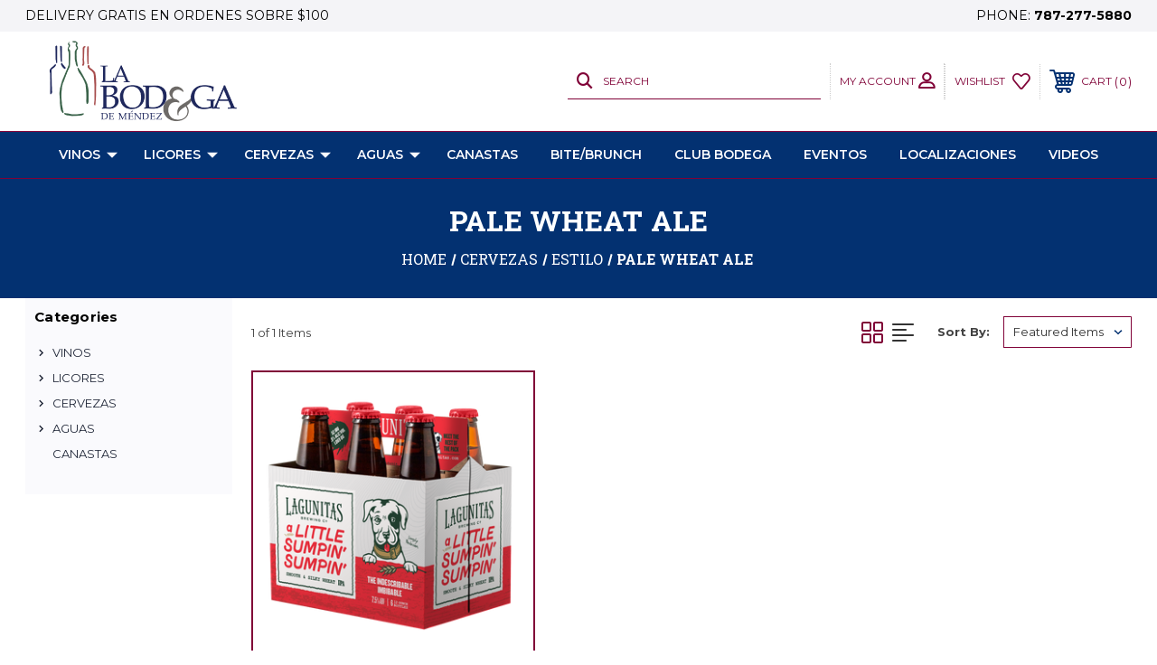

--- FILE ---
content_type: text/html; charset=UTF-8
request_url: https://labodegademendez.com/pale-wheat-ale/
body_size: 28209
content:




<!DOCTYPE html>
<html class="no-js" lang="en">
    <head>
        <title>CERVEZAS - Estilo - Pale Wheat ALE - La Bodega de Méndez</title>
        <link rel="dns-prefetch preconnect" href="https://cdn11.bigcommerce.com/s-ltm2row782" crossorigin><link rel="dns-prefetch preconnect" href="https://fonts.googleapis.com/" crossorigin><link rel="dns-prefetch preconnect" href="https://fonts.gstatic.com/" crossorigin>
        <link rel='canonical' href='https://labodegademendez.com/pale-wheat-ale/' /><meta name='platform' content='bigcommerce.stencil' />
        
         
        
        
        <!-- BEGIN Preloading first images -->
        
        
        	<link rel="preload" href="https://cdn11.bigcommerce.com/s-ltm2row782/images/stencil/500x659/products/8498/8114/Lagunitas_A_Little_Sumpin_Ale_6Pack_Right_Angle__21814.1695857496.png?c=1" as="image">
        
        
        
        
        <!-- END Preloading first images -->

        <link href="https://cdn11.bigcommerce.com/s-ltm2row782/product_images/fav.jpg?t=1608663070" rel="shortcut icon">
        <meta name="viewport" content="width=device-width, initial-scale=1, maximum-scale=1">

        <!-- ICOMOON LINKS START -->
        <style type="text/css">
            @font-face {
                font-family: 'icomoon';
                src:  url('https://cdn11.bigcommerce.com/s-ltm2row782/stencil/78991a60-860c-013b-4ef9-7609245b4445/e/1aec5240-8338-013c-6395-32a811db6355/fonts/icomoon.eot?pdewnu');
                src:  url('https://cdn11.bigcommerce.com/s-ltm2row782/stencil/78991a60-860c-013b-4ef9-7609245b4445/e/1aec5240-8338-013c-6395-32a811db6355/fonts/icomoon.eot?pdewnu#iefix') format('embedded-opentype'),
                      url('https://cdn11.bigcommerce.com/s-ltm2row782/stencil/78991a60-860c-013b-4ef9-7609245b4445/e/1aec5240-8338-013c-6395-32a811db6355/fonts/icomoon.ttf?pdewnu') format('truetype'),
                      url('https://cdn11.bigcommerce.com/s-ltm2row782/stencil/78991a60-860c-013b-4ef9-7609245b4445/e/1aec5240-8338-013c-6395-32a811db6355/fonts/icomoon.woff?pdewnu') format('woff'),
                      url('https://cdn11.bigcommerce.com/s-ltm2row782/stencil/78991a60-860c-013b-4ef9-7609245b4445/e/1aec5240-8338-013c-6395-32a811db6355/fonts/icomoon.svg?pdewnu#icomoon') format('svg');
                font-weight: normal;
                font-style: normal;
                font-display: block;
            }
        </style>
        <!-- ICOMOON LINKS END -->

        <script>
            document.documentElement.className = document.documentElement.className.replace('no-js', 'js'); 
        </script>

        <script>
    function browserSupportsAllFeatures() {
        return window.Promise
            && window.fetch
            && window.URL
            && window.URLSearchParams
            && window.WeakMap
            // object-fit support
            && ('objectFit' in document.documentElement.style);
    }

    function loadScript(src) {
        var js = document.createElement('script');
        js.src = src;
        js.onerror = function () {
            console.error('Failed to load polyfill script ' + src);
        };
        document.head.appendChild(js);
    }

    if (!browserSupportsAllFeatures()) {
        loadScript('https://cdn11.bigcommerce.com/s-ltm2row782/stencil/78991a60-860c-013b-4ef9-7609245b4445/e/1aec5240-8338-013c-6395-32a811db6355/dist/theme-bundle.polyfills.js');
    }
</script>

        <script>
            window.lazySizesConfig = window.lazySizesConfig || {};
            window.lazySizesConfig.loadMode = 1;
        </script>
        <script async src="https://cdn11.bigcommerce.com/s-ltm2row782/stencil/78991a60-860c-013b-4ef9-7609245b4445/e/1aec5240-8338-013c-6395-32a811db6355/dist/theme-bundle.head_async.js"></script>

        <link href="https://fonts.googleapis.com/css?family=Roboto+Slab:400,100,200,300,500,600,700,800,900%7CMontserrat:400,400i,500,500i,600,600i,700,700i,900,900i%7CCaveat:400,700&display=swap" rel="stylesheet">
        
        <link data-stencil-stylesheet href="https://cdn11.bigcommerce.com/s-ltm2row782/stencil/78991a60-860c-013b-4ef9-7609245b4445/e/1aec5240-8338-013c-6395-32a811db6355/css/theme-6c51cd40-9bec-013e-99d1-02374912c60f.css" rel="stylesheet">

        <!-- Start Tracking Code for analytics_facebook -->

<script>
!function(f,b,e,v,n,t,s){if(f.fbq)return;n=f.fbq=function(){n.callMethod?n.callMethod.apply(n,arguments):n.queue.push(arguments)};if(!f._fbq)f._fbq=n;n.push=n;n.loaded=!0;n.version='2.0';n.queue=[];t=b.createElement(e);t.async=!0;t.src=v;s=b.getElementsByTagName(e)[0];s.parentNode.insertBefore(t,s)}(window,document,'script','https://connect.facebook.net/en_US/fbevents.js');

fbq('set', 'autoConfig', 'false', '801917881386726');
fbq('dataProcessingOptions', ['LDU'], 0, 0);
fbq('init', '801917881386726', {"external_id":"dd757fbd-2fc8-49ed-a5ac-fa567c2c4c65"});
fbq('set', 'agent', 'bigcommerce', '801917881386726');

function trackEvents() {
    var pathName = window.location.pathname;

    fbq('track', 'PageView', {}, "");

    // Search events start -- only fire if the shopper lands on the /search.php page
    if (pathName.indexOf('/search.php') === 0 && getUrlParameter('search_query')) {
        fbq('track', 'Search', {
            content_type: 'product_group',
            content_ids: [],
            search_string: getUrlParameter('search_query')
        });
    }
    // Search events end

    // Wishlist events start -- only fire if the shopper attempts to add an item to their wishlist
    if (pathName.indexOf('/wishlist.php') === 0 && getUrlParameter('added_product_id')) {
        fbq('track', 'AddToWishlist', {
            content_type: 'product_group',
            content_ids: []
        });
    }
    // Wishlist events end

    // Lead events start -- only fire if the shopper subscribes to newsletter
    if (pathName.indexOf('/subscribe.php') === 0 && getUrlParameter('result') === 'success') {
        fbq('track', 'Lead', {});
    }
    // Lead events end

    // Registration events start -- only fire if the shopper registers an account
    if (pathName.indexOf('/login.php') === 0 && getUrlParameter('action') === 'account_created') {
        fbq('track', 'CompleteRegistration', {}, "");
    }
    // Registration events end

    

    function getUrlParameter(name) {
        var cleanName = name.replace(/[\[]/, '\[').replace(/[\]]/, '\]');
        var regex = new RegExp('[\?&]' + cleanName + '=([^&#]*)');
        var results = regex.exec(window.location.search);
        return results === null ? '' : decodeURIComponent(results[1].replace(/\+/g, ' '));
    }
}

if (window.addEventListener) {
    window.addEventListener("load", trackEvents, false)
}
</script>
<noscript><img height="1" width="1" style="display:none" alt="null" src="https://www.facebook.com/tr?id=801917881386726&ev=PageView&noscript=1&a=plbigcommerce1.2&eid="/></noscript>

<!-- End Tracking Code for analytics_facebook -->

<!-- Start Tracking Code for analytics_googleanalytics4 -->

<script data-cfasync="false" src="https://cdn11.bigcommerce.com/shared/js/google_analytics4_bodl_subscribers-358423becf5d870b8b603a81de597c10f6bc7699.js" integrity="sha256-gtOfJ3Avc1pEE/hx6SKj/96cca7JvfqllWA9FTQJyfI=" crossorigin="anonymous"></script>
<script data-cfasync="false">
  (function () {
    window.dataLayer = window.dataLayer || [];

    function gtag(){
        dataLayer.push(arguments);
    }

    function initGA4(event) {
         function setupGtag() {
            function configureGtag() {
                gtag('js', new Date());
                gtag('set', 'developer_id.dMjk3Nj', true);
                gtag('config', 'G-ZSJLLJN6ZD');
            }

            var script = document.createElement('script');

            script.src = 'https://www.googletagmanager.com/gtag/js?id=G-ZSJLLJN6ZD';
            script.async = true;
            script.onload = configureGtag;

            document.head.appendChild(script);
        }

        setupGtag();

        if (typeof subscribeOnBodlEvents === 'function') {
            subscribeOnBodlEvents('G-ZSJLLJN6ZD', false);
        }

        window.removeEventListener(event.type, initGA4);
    }

    

    var eventName = document.readyState === 'complete' ? 'consentScriptsLoaded' : 'DOMContentLoaded';
    window.addEventListener(eventName, initGA4, false);
  })()
</script>

<!-- End Tracking Code for analytics_googleanalytics4 -->

<!-- Start Tracking Code for analytics_siteverification -->

<meta name="google-site-verification" content="VmHdYfHTqPHkdjhw69rj42wyahLjxy4ra62IKfDbfGs" />

<!-- End Tracking Code for analytics_siteverification -->


<script type="text/javascript">
fbq('track', 'ViewCategory', {"content_ids":["8498"],"content_type":"product_group","content_category":"Pale Wheat ALE"});
</script>
<script type="text/javascript">
var BCData = {};
</script>
<script src='https://www.opentable.com/widget/reservation/loader?rid=1463767&type=standard&theme=standard&color=1&dark=false&iframe=true&domain=com&lang=en-US&newtab=false&ot_source=Restaurant%20website&cfe=true''   ></script><!-- Google Tag Manager -->
<script>(function(w,d,s,l,i){w[l]=w[l]||[];w[l].push({'gtm.start':
new Date().getTime(),event:'gtm.js'});var f=d.getElementsByTagName(s)[0],
j=d.createElement(s),dl=l!='dataLayer'?'&l='+l:'';j.async=true;j.src=
'https://www.googletagmanager.com/gtm.js?id='+i+dl;f.parentNode.insertBefore(j,f);
})(window,document,'script','dataLayer','GTM-PHZ3XSJ');</script>
<!-- End Google Tag Manager -->
 <script data-cfasync="false" src="https://microapps.bigcommerce.com/bodl-events/1.9.4/index.js" integrity="sha256-Y0tDj1qsyiKBRibKllwV0ZJ1aFlGYaHHGl/oUFoXJ7Y=" nonce="" crossorigin="anonymous"></script>
 <script data-cfasync="false" nonce="">

 (function() {
    function decodeBase64(base64) {
       const text = atob(base64);
       const length = text.length;
       const bytes = new Uint8Array(length);
       for (let i = 0; i < length; i++) {
          bytes[i] = text.charCodeAt(i);
       }
       const decoder = new TextDecoder();
       return decoder.decode(bytes);
    }
    window.bodl = JSON.parse(decodeBase64("[base64]"));
 })()

 </script>

<script nonce="">
(function () {
    var xmlHttp = new XMLHttpRequest();

    xmlHttp.open('POST', 'https://bes.gcp.data.bigcommerce.com/nobot');
    xmlHttp.setRequestHeader('Content-Type', 'application/json');
    xmlHttp.send('{"store_id":"1001496493","timezone_offset":"-4.0","timestamp":"2025-12-31T08:25:11.84513500Z","visit_id":"1a495fdb-5cc6-4f71-a9e7-26c80787b11b","channel_id":1}');
})();
</script>

        
        <script>
        !function(f,b,e,v,n,t,s)
        {if(f.fbq)return;n=f.fbq=function(){n.callMethod?
        n.callMethod.apply(n,arguments):n.queue.push(arguments)};
        if(!f._fbq)f._fbq=n;n.push=n;n.loaded=!0;n.version='2.0';
        n.queue=[];t=b.createElement(e);t.async=!0;
        t.src=v;s=b.getElementsByTagName(e)[0];
        s.parentNode.insertBefore(t,s)}(window,document,'script',
        'https://connect.facebook.net/en_US/fbevents.js');
         fbq('init', '956580758979771'); 
        fbq('track', 'PageView');
        </script>
        <noscript>
        <img height="1" width="1" 
        src="https://www.facebook.com/tr?id=956580758979771&ev=PageView
        &noscript=1"/>
        </noscript>
    </head>
    <body class="outdoors category">
        <!-- Google Tag Manager (noscript) -->
        <noscript><iframe src="https://www.googletagmanager.com/ns.html?id=GTM-MZ8T53S"
        height="0" width="0" style="display:none;visibility:hidden"></iframe></noscript>
        <!-- End Google Tag Manager (noscript) -->
        
        <svg data-src="https://cdn11.bigcommerce.com/s-ltm2row782/stencil/78991a60-860c-013b-4ef9-7609245b4445/e/1aec5240-8338-013c-6395-32a811db6355/img/icon-sprite.svg" class="icons-svg-sprite"></svg>

        <div class="custom-banners top"> 
        <div class="static-banner">
            <div class="container">
                <div class="static-banner-left show">
                        <p>DELIVERY GRATIS EN ORDENES SOBRE $100</p>
                </div>
                <div class="static-banner-right show">
                    <div class="store-number">
                        <span>
                            phone:
                            <a href="tel:787-277-5880">787-277-5880</a>
                        </span>
                    </div>
                </div>
            </div> 
        </div>
</div>
<header class="header left" sticky="true" role="banner">    
    <div class="container">
        <div class="main-header">
            <a href="#" class="mobileMenu-toggle show" data-mobile-menu-toggle="menu">
                <span class="mobileMenu-toggleIcon">Toggle menu</span>
            </a> 
            <div class="header-middle show">
                    <div class="header-logo header-logo--left logo-image">
                        <a href="https://labodegademendez.com/" class="header-logo__link">
            <div class="header-logo-image-container">
                <img class="header-logo-image" src="https://cdn11.bigcommerce.com/s-ltm2row782/images/stencil/250x100/bodegalogo_1608663069__80531.original.png" alt="La Bodega de Méndez" title="La Bodega de Méndez">
            </div>
</a>
                    </div>
            </div>
            <div class="leftside-header">
            <div class="header-left show">
                <ul class="navUser-section navUser-section--alt">
                    <li class="navUser-item navUser-item--account show">
                        <a class="navUser-action" href="javascript:void(0)">
                            <span class="show myacc-title">my account</span>
                            <span class="icon-profile show theme-icon" data-icon="&#xe913;"></span>
                        </a>
                        <div class="account-dropdown">
                                <a class="navUser-action" href="/login.php">
                                    <span class="icon-lock show theme-icon" data-icon="&#xe907;"></span>
                                    <span class="show">Sign in</span>
                                </a>
                                    <a class="navUser-action" href="/login.php?action=create_account">
                                        <span class="icon-edit-1 show theme-icon" data-icon="&#xe903;"></span>
                                        <span class="show">Register</span>
                                    </a>
                        </div>
                    </li> 
                    <li class="navUser-item navUser-item--search show">
                        <a class="navUser-action navUser-action--quickSearch" href="javascript:void(0)" data-search="quickSearch" aria-controls="quickSearch" aria-expanded="false">
                            <span class="icon-search show theme-icon" data-icon="&#xe90e;"></span>
                            <span class="show">Search</span>
                        </a>
                    </li>
                </ul>
                <div class="dropdown dropdown--quickSearch" id="quickSearch" aria-hidden="true" tabindex="-1" data-prevent-quick-search-close>
                    	<form class="form quick-search" action="/search.php">
        <fieldset class="form-fieldset">
            <div class="form-field">
                <label class="is-srOnly" for=>Search</label>
                <input class="form-input quick-search-input"
                       data-search-quick
                       name="search_query" 
					   id="search_query"
                       data-error-message="Search field cannot be empty."
                       placeholder="Search the store"
                       autocomplete="off"
                >
            </div>
        </fieldset>
    </form>
    <section class="quickSearchResults" data-bind="html: results"></section>
    
                </div>
            </div>
            <div class="header-right show">
                <nav class="navUser">
    <ul class="navUser-section navUser-section--alt">
        
        <li class="navUser-item show">
            <a class="navUser-action navUser-item--compare" href="/compare" data-compare-nav>
                <span class="icon-random show theme-icon" data-icon="&#xe914;"></span>
                <span class="show countPill countPill--positive countPill--alt"></span>
            </a>
        </li>
        <li class="navUser-item navUser-item--wishlist show">
            <a class="navUser-action" href="/wishlist.php">
                <span class="show">wishlist</span>
                <span class="icon-wishlist show theme-icon" data-icon="&#xe919;"></span>
            </a>
        </li>
        <li class="navUser-item navUser-item--cart show">
            <a
                class="navUser-action"
                data-cart-preview
                data-dropdown="cart-preview-dropdown"
                data-options="align:right"
                href="/cart.php">
                <span class="icon-shopping-cart show theme-icon" data-icon="&#xe916;"></span>
                <span class="navUser-item-cartLabel show">Cart</span> 
                <span class="countPill cart-quantity show"></span>
            </a>

            <div class="dropdown-menu" id="cart-preview-dropdown" data-dropdown-content aria-hidden="true"></div>
        </li>
    </ul>
</nav>
            </div>
            </div>
        </div>  
    </div>

    
    <div class="navPages-container" id="menu" data-menu>
        <nav class="navPages">
    <div class="navPages-quickSearch">
        	<form class="form quick-search" action="/search.php">
        <fieldset class="form-fieldset">
            <div class="form-field">
                <label class="is-srOnly" for=>Search</label>
                <input class="form-input quick-search-input"
                       data-search-quick
                       name="search_query" 
					   id="search_query"
                       data-error-message="Search field cannot be empty."
                       placeholder="Search the store"
                       autocomplete="off"
                >
            </div>
        </fieldset>
    </form>
    <section class="quickSearchResults" data-bind="html: results"></section>
    
    </div>
    <ul class="navPages-list navPages-list-depth-max desktop-menu">
            <li class="navPages-item menu-4-columns">
                    <a class=" navPages-action navPages-action-depth-max has-subMenu is-root" href="https://labodegademendez.com/vinos/">
        VINOS 
        <i class="icon navPages-action-moreIcon" aria-hidden="true">
            <span class="icon-multimedia theme-icon" data-icon="&#xe902;"></span>
        </i>
    </a>
    <div class="navPage-subMenu navPage-subMenu-horizontal" id="navPages-18" tabindex="-1">
    <ul class="navPage-subMenu-list">
            <li class="navPage-subMenu-item-child">
                    <a class="navPage-subMenu-action navPages-action navPages-action-depth-max navPage-child has-subMenu" href="https://labodegademendez.com/tipo-de-vino/">
                        Tipo 
                        <i class="icon navPages-action-moreIcon" aria-hidden="true">
                            <span class="icon-multimedia theme-icon" data-icon="&#xe902;"></span>
                        </i>
                    </a>
                    <div class="navPage-subMenu navPage-subMenu-horizontal" id="navPages-73" tabindex="-1">
    <ul class="navPage-subMenu-list">
            <li class="navPage-subMenu-item-child">
                    <a class="navPage-subMenu-action navPages-action navPage-child" href="https://labodegademendez.com/vino/blanco/">Blanco</a>
            </li>
            <li class="navPage-subMenu-item-child">
                    <a class="navPage-subMenu-action navPages-action navPage-child" href="https://labodegademendez.com/vino/tinto/">Tinto</a>
            </li>
            <li class="navPage-subMenu-item-child">
                    <a class="navPage-subMenu-action navPages-action navPage-child" href="https://labodegademendez.com/rosado/">Rosado</a>
            </li>
            <li class="navPage-subMenu-item-child">
                    <a class="navPage-subMenu-action navPages-action navPage-child" href="https://labodegademendez.com/espumoso/">Espumoso</a>
            </li>
            <li class="navPage-subMenu-item-child">
                    <a class="navPage-subMenu-action navPages-action navPage-child" href="https://labodegademendez.com/dulce-fortificado/">Dulce / Fortificado</a>
            </li>
    </ul>
</div>
            </li>
            <li class="navPage-subMenu-item-child">
                    <a class="navPage-subMenu-action navPages-action navPages-action-depth-max navPage-child has-subMenu" href="https://labodegademendez.com/uvas/">
                        Uvas 
                        <i class="icon navPages-action-moreIcon" aria-hidden="true">
                            <span class="icon-multimedia theme-icon" data-icon="&#xe902;"></span>
                        </i>
                    </a>
                    <div class="navPage-subMenu navPage-subMenu-horizontal" id="navPages-74" tabindex="-1">
    <ul class="navPage-subMenu-list">
            <li class="navPage-subMenu-item-child">
                    <a class="navPage-subMenu-action navPages-action navPage-child" href="https://labodegademendez.com/vinos/uvas/albari-o/">Albariño</a>
            </li>
            <li class="navPage-subMenu-item-child">
                    <a class="navPage-subMenu-action navPages-action navPage-child" href="https://labodegademendez.com/vino/uvas/blend/">Blend</a>
            </li>
            <li class="navPage-subMenu-item-child">
                    <a class="navPage-subMenu-action navPages-action navPage-child" href="https://labodegademendez.com/vino/uvas/cabernet-franc/">Cabernet Franc</a>
            </li>
            <li class="navPage-subMenu-item-child">
                    <a class="navPage-subMenu-action navPages-action navPage-child" href="https://labodegademendez.com/vinos/uvas/cabernet-sauvignon/">Cabernet Sauvignon</a>
            </li>
            <li class="navPage-subMenu-item-child">
                    <a class="navPage-subMenu-action navPages-action navPage-child" href="https://labodegademendez.com/vino/uvas/barbera/">Barbera</a>
            </li>
            <li class="navPage-subMenu-item-child">
                    <a class="navPage-subMenu-action navPages-action navPage-child" href="https://labodegademendez.com/vino/uvas/carmenere/">Carmenére</a>
            </li>
            <li class="navPage-subMenu-item-child">
                    <a class="navPage-subMenu-action navPages-action navPage-child" href="https://labodegademendez.com/chardonnai/">Chardonnay</a>
            </li>
            <li class="navPage-subMenu-item-child">
                    <a class="navPage-subMenu-action navPages-action navPage-child" href="https://labodegademendez.com/vino/uvas/garnacha/">Garnacha</a>
            </li>
            <li class="navPage-subMenu-item-child">
                    <a class="navPage-subMenu-action navPages-action navPage-child" href="https://labodegademendez.com/vino/uvas/gewurztraminer/">Gewurztraminer</a>
            </li>
            <li class="navPage-subMenu-item-child">
                    <a class="navPage-subMenu-action navPages-action navPage-child" href="https://labodegademendez.com/malbec/">Malbec</a>
            </li>
            <li class="navPage-subMenu-item-child">
                    <a class="navPage-subMenu-action navPages-action navPage-child" href="https://labodegademendez.com/vino/uvas/merlot/">Merlot</a>
            </li>
            <li class="navPage-subMenu-item-child">
                    <a class="navPage-subMenu-action navPages-action navPage-child" href="https://labodegademendez.com/vino/uvas/monastrell/">Monastrell</a>
            </li>
            <li class="navPage-subMenu-item-child">
                    <a class="navPage-subMenu-action navPages-action navPage-child" href="https://labodegademendez.com/vino/uvas/moscato/">Moscato</a>
            </li>
            <li class="navPage-subMenu-item-child">
                    <a class="navPage-subMenu-action navPages-action navPage-child" href="https://labodegademendez.com/vinos/uvas/pedro-ximenez/">Pedro Ximénez </a>
            </li>
            <li class="navPage-subMenu-item-child">
                    <a class="navPage-subMenu-action navPages-action navPage-child" href="https://labodegademendez.com/vino/uvas/pinot-grigio/">Pinot Grigio</a>
            </li>
            <li class="navPage-subMenu-item-child">
                    <a class="navPage-subMenu-action navPages-action navPage-child" href="https://labodegademendez.com/penut-noir/">Pinot Noir</a>
            </li>
            <li class="navPage-subMenu-item-child">
                    <a class="navPage-subMenu-action navPages-action navPage-child" href="https://labodegademendez.com/vino/uvas/primitivo/">Primitivo</a>
            </li>
            <li class="navPage-subMenu-item-child">
                    <a class="navPage-subMenu-action navPages-action navPage-child" href="https://labodegademendez.com/vinos/uvas/riesling/">Riesling</a>
            </li>
            <li class="navPage-subMenu-item-child">
                    <a class="navPage-subMenu-action navPages-action navPage-child" href="https://labodegademendez.com/vino/uvas/sangiovese/">Sangiovese</a>
            </li>
            <li class="navPage-subMenu-item-child">
                    <a class="navPage-subMenu-action navPages-action navPage-child" href="https://labodegademendez.com/sauvignon-blanc/">Sauvignon Blanc</a>
            </li>
            <li class="navPage-subMenu-item-child">
                    <a class="navPage-subMenu-action navPages-action navPage-child" href="https://labodegademendez.com/vino/uvas/syrah/">Syrah</a>
            </li>
            <li class="navPage-subMenu-item-child">
                    <a class="navPage-subMenu-action navPages-action navPage-child" href="https://labodegademendez.com/tempranillo/">Tempranillo</a>
            </li>
            <li class="navPage-subMenu-item-child">
                    <a class="navPage-subMenu-action navPages-action navPage-child" href="https://labodegademendez.com/vinos/uvas/tinta-de-toro/">Tinta de Toro</a>
            </li>
            <li class="navPage-subMenu-item-child">
                    <a class="navPage-subMenu-action navPages-action navPage-child" href="https://labodegademendez.com/vino/uvas/torrontes/">Torrontés</a>
            </li>
            <li class="navPage-subMenu-item-child">
                    <a class="navPage-subMenu-action navPages-action navPage-child" href="https://labodegademendez.com/vino/uvas/zinfandel/">Zinfandel</a>
            </li>
            <li class="navPage-subMenu-item-child">
                    <a class="navPage-subMenu-action navPages-action navPage-child" href="https://labodegademendez.com/vino/uvas/otras/">Otras</a>
            </li>
    </ul>
</div>
            </li>
            <li class="navPage-subMenu-item-child">
                    <a class="navPage-subMenu-action navPages-action navPages-action-depth-max navPage-child has-subMenu" href="https://labodegademendez.com/pais/">
                        País  
                        <i class="icon navPages-action-moreIcon" aria-hidden="true">
                            <span class="icon-multimedia theme-icon" data-icon="&#xe902;"></span>
                        </i>
                    </a>
                    <div class="navPage-subMenu navPage-subMenu-horizontal" id="navPages-75" tabindex="-1">
    <ul class="navPage-subMenu-list">
            <li class="navPage-subMenu-item-child">
                    <a class="navPage-subMenu-action navPages-action navPage-child" href="https://labodegademendez.com/alemania/">Alemania</a>
            </li>
            <li class="navPage-subMenu-item-child">
                    <a class="navPage-subMenu-action navPages-action navPage-child" href="https://labodegademendez.com/vinos/pais-/austria/">Austria</a>
            </li>
            <li class="navPage-subMenu-item-child">
                    <a class="navPage-subMenu-action navPages-action navPage-child" href="https://labodegademendez.com/vinos/pais-/canada/">Canada</a>
            </li>
            <li class="navPage-subMenu-item-child">
                    <a class="navPage-subMenu-action navPages-action navPage-child" href="https://labodegademendez.com/vinos/pais-/eslovenia/">Eslovenia</a>
            </li>
            <li class="navPage-subMenu-item-child">
                    <a class="navPage-subMenu-action navPages-action navPages-action-depth-max navPage-child has-subMenu" href="https://labodegademendez.com/argentina/">
                        Argentina 
                        <i class="icon navPages-action-moreIcon" aria-hidden="true">
                            <span class="icon-multimedia theme-icon" data-icon="&#xe902;"></span>
                        </i>
                    </a>
                    <div class="navPage-subMenu navPage-subMenu-horizontal" id="navPages-132" tabindex="-1">
    <ul class="navPage-subMenu-list">
            <li class="navPage-subMenu-item-child">
                    <a class="navPage-subMenu-action navPages-action navPage-child" href="https://labodegademendez.com/vino/pais/argentina/mendoza/">Mendoza</a>
            </li>
            <li class="navPage-subMenu-item-child">
                    <a class="navPage-subMenu-action navPages-action navPage-child" href="https://labodegademendez.com/vino/pais/argentina/patagonia/">Patagonia</a>
            </li>
            <li class="navPage-subMenu-item-child">
                    <a class="navPage-subMenu-action navPages-action navPage-child" href="https://labodegademendez.com/vino/pais/argentina/salta/">Salta</a>
            </li>
    </ul>
</div>
            </li>
            <li class="navPage-subMenu-item-child">
                    <a class="navPage-subMenu-action navPages-action navPages-action-depth-max navPage-child has-subMenu" href="https://labodegademendez.com/australia/">
                        Australia 
                        <i class="icon navPages-action-moreIcon" aria-hidden="true">
                            <span class="icon-multimedia theme-icon" data-icon="&#xe902;"></span>
                        </i>
                    </a>
                    <div class="navPage-subMenu navPage-subMenu-horizontal" id="navPages-138" tabindex="-1">
    <ul class="navPage-subMenu-list">
            <li class="navPage-subMenu-item-child">
                    <a class="navPage-subMenu-action navPages-action navPage-child" href="https://labodegademendez.com/vino/pais/australia/sur-de-australia/">Sur de Australia</a>
            </li>
            <li class="navPage-subMenu-item-child">
                    <a class="navPage-subMenu-action navPages-action navPage-child" href="https://labodegademendez.com/vino/pais/australia/victoria/">Victoria</a>
            </li>
    </ul>
</div>
            </li>
            <li class="navPage-subMenu-item-child">
                    <a class="navPage-subMenu-action navPages-action navPages-action-depth-max navPage-child has-subMenu" href="https://labodegademendez.com/chile/">
                        Chile 
                        <i class="icon navPages-action-moreIcon" aria-hidden="true">
                            <span class="icon-multimedia theme-icon" data-icon="&#xe902;"></span>
                        </i>
                    </a>
                    <div class="navPage-subMenu navPage-subMenu-horizontal" id="navPages-135" tabindex="-1">
    <ul class="navPage-subMenu-list">
            <li class="navPage-subMenu-item-child">
                    <a class="navPage-subMenu-action navPages-action navPage-child" href="https://labodegademendez.com/vino/pais/chile/valle-aconcagua/">Valle Aconcagua</a>
            </li>
            <li class="navPage-subMenu-item-child">
                    <a class="navPage-subMenu-action navPages-action navPage-child" href="https://labodegademendez.com/vino/pais/chile/valle-central/">Valle Central</a>
            </li>
            <li class="navPage-subMenu-item-child">
                    <a class="navPage-subMenu-action navPages-action navPage-child" href="https://labodegademendez.com/vino/pais/chile/valle-del-maipo/">Valle del Maipo</a>
            </li>
    </ul>
</div>
            </li>
            <li class="navPage-subMenu-item-child">
                    <a class="navPage-subMenu-action navPages-action navPages-action-depth-max navPage-child has-subMenu" href="https://labodegademendez.com/espa-a/">
                        España 
                        <i class="icon navPages-action-moreIcon" aria-hidden="true">
                            <span class="icon-multimedia theme-icon" data-icon="&#xe902;"></span>
                        </i>
                    </a>
                    <div class="navPage-subMenu navPage-subMenu-horizontal" id="navPages-129" tabindex="-1">
    <ul class="navPage-subMenu-list">
            <li class="navPage-subMenu-item-child">
                    <a class="navPage-subMenu-action navPages-action navPage-child" href="https://labodegademendez.com/vino/pais/espa-a/region/alicante/">Alicante</a>
            </li>
            <li class="navPage-subMenu-item-child">
                    <a class="navPage-subMenu-action navPages-action navPage-child" href="https://labodegademendez.com/vino/pais/espa-a/almansa/">Almansa</a>
            </li>
            <li class="navPage-subMenu-item-child">
                    <a class="navPage-subMenu-action navPages-action navPage-child" href="https://labodegademendez.com/vinos/pais/espa-a/andalucia/">Andalucía</a>
            </li>
            <li class="navPage-subMenu-item-child">
                    <a class="navPage-subMenu-action navPages-action navPage-child" href="https://labodegademendez.com/vino/pais/espa-a/aragon/">Aragón</a>
            </li>
            <li class="navPage-subMenu-item-child">
                    <a class="navPage-subMenu-action navPages-action navPage-child" href="https://labodegademendez.com/vino/pais/espa-a/calatayud/">Calatayud</a>
            </li>
            <li class="navPage-subMenu-item-child">
                    <a class="navPage-subMenu-action navPages-action navPage-child" href="https://labodegademendez.com/vino/pais/espa-a/campo-de-borja/">Campo de Borja</a>
            </li>
            <li class="navPage-subMenu-item-child">
                    <a class="navPage-subMenu-action navPages-action navPage-child" href="https://labodegademendez.com/vino/pais/espa-a/castilla-y-leon/">Castilla y León</a>
            </li>
            <li class="navPage-subMenu-item-child">
                    <a class="navPage-subMenu-action navPages-action navPage-child" href="https://labodegademendez.com/vino/pais/espa-a/la-mancha/">La Mancha</a>
            </li>
            <li class="navPage-subMenu-item-child">
                    <a class="navPage-subMenu-action navPages-action navPage-child" href="https://labodegademendez.com/vino/pais/espa-a/navarra/">Navarra</a>
            </li>
            <li class="navPage-subMenu-item-child">
                    <a class="navPage-subMenu-action navPages-action navPage-child" href="https://labodegademendez.com/vino/pais/espa-a/penedes/">Penedés</a>
            </li>
            <li class="navPage-subMenu-item-child">
                    <a class="navPage-subMenu-action navPages-action navPage-child" href="https://labodegademendez.com/vinos/pais/espa-a/rias-baixas/">Rías Baixas</a>
            </li>
            <li class="navPage-subMenu-item-child">
                    <a class="navPage-subMenu-action navPages-action navPage-child" href="https://labodegademendez.com/vino/pais/espa-a/ribera-del-duero/">Ribera del Duero</a>
            </li>
            <li class="navPage-subMenu-item-child">
                    <a class="navPage-subMenu-action navPages-action navPage-child" href="https://labodegademendez.com/vino/pais/espa-a/rioja/">Rioja</a>
            </li>
            <li class="navPage-subMenu-item-child">
                    <a class="navPage-subMenu-action navPages-action navPage-child" href="https://labodegademendez.com/vino/pais/espa-a/rueda/">Rueda</a>
            </li>
            <li class="navPage-subMenu-item-child">
                    <a class="navPage-subMenu-action navPages-action navPage-child" href="https://labodegademendez.com/vino/pais/espa-a/toro/">Toro</a>
            </li>
            <li class="navPage-subMenu-item-child">
                    <a class="navPage-subMenu-action navPages-action navPage-child" href="https://labodegademendez.com/vino/pais/espa-a/valdeorras/">Valdeorras</a>
            </li>
            <li class="navPage-subMenu-item-child">
                    <a class="navPage-subMenu-action navPages-action navPage-child" href="https://labodegademendez.com/vino/pais/espa-a/valencia/">Valencia</a>
            </li>
            <li class="navPage-subMenu-item-child">
                    <a class="navPage-subMenu-action navPages-action navPage-child" href="https://labodegademendez.com/vino/pais/espa-a/otras/">Otras</a>
            </li>
    </ul>
</div>
            </li>
            <li class="navPage-subMenu-item-child">
                    <a class="navPage-subMenu-action navPages-action navPages-action-depth-max navPage-child has-subMenu" href="https://labodegademendez.com/estados-unidos/">
                        Estados Unidos 
                        <i class="icon navPages-action-moreIcon" aria-hidden="true">
                            <span class="icon-multimedia theme-icon" data-icon="&#xe902;"></span>
                        </i>
                    </a>
                    <div class="navPage-subMenu navPage-subMenu-horizontal" id="navPages-136" tabindex="-1">
    <ul class="navPage-subMenu-list">
            <li class="navPage-subMenu-item-child">
                    <a class="navPage-subMenu-action navPages-action navPage-child" href="https://labodegademendez.com/vino/pais/estados-unidos/california/">California</a>
            </li>
            <li class="navPage-subMenu-item-child">
                    <a class="navPage-subMenu-action navPages-action navPage-child" href="https://labodegademendez.com/vino/pais/estados-unidos/napa/">Napa</a>
            </li>
            <li class="navPage-subMenu-item-child">
                    <a class="navPage-subMenu-action navPages-action navPage-child" href="https://labodegademendez.com/vino/pais/estados-unidos/oregon/">Oregón</a>
            </li>
            <li class="navPage-subMenu-item-child">
                    <a class="navPage-subMenu-action navPages-action navPage-child" href="https://labodegademendez.com/vino/pais/estados-unidos/sonoma/">Sonoma</a>
            </li>
            <li class="navPage-subMenu-item-child">
                    <a class="navPage-subMenu-action navPages-action navPage-child" href="https://labodegademendez.com/vino/pais/estados-unidos/washington/">Washington</a>
            </li>
    </ul>
</div>
            </li>
            <li class="navPage-subMenu-item-child">
                    <a class="navPage-subMenu-action navPages-action navPages-action-depth-max navPage-child has-subMenu" href="https://labodegademendez.com/francia/">
                        Francia 
                        <i class="icon navPages-action-moreIcon" aria-hidden="true">
                            <span class="icon-multimedia theme-icon" data-icon="&#xe902;"></span>
                        </i>
                    </a>
                    <div class="navPage-subMenu navPage-subMenu-horizontal" id="navPages-131" tabindex="-1">
    <ul class="navPage-subMenu-list">
            <li class="navPage-subMenu-item-child">
                    <a class="navPage-subMenu-action navPages-action navPage-child" href="https://labodegademendez.com/vino/pais/francia/alsacia/">Alsacia</a>
            </li>
            <li class="navPage-subMenu-item-child">
                    <a class="navPage-subMenu-action navPages-action navPage-child" href="https://labodegademendez.com/vino/pais/francia/borgo-a/">Borgoña</a>
            </li>
            <li class="navPage-subMenu-item-child">
                    <a class="navPage-subMenu-action navPages-action navPage-child" href="https://labodegademendez.com/burdeos/">Burdeos</a>
            </li>
            <li class="navPage-subMenu-item-child">
                    <a class="navPage-subMenu-action navPages-action navPage-child" href="https://labodegademendez.com/vino/pais/francia/cahors/">Cahors</a>
            </li>
            <li class="navPage-subMenu-item-child">
                    <a class="navPage-subMenu-action navPages-action navPage-child" href="https://labodegademendez.com/vino/pais/francia/champagne/">Champagne</a>
            </li>
            <li class="navPage-subMenu-item-child">
                    <a class="navPage-subMenu-action navPages-action navPage-child" href="https://labodegademendez.com/vino/pais/francia/cote-de-provence/">Cote de Provence</a>
            </li>
            <li class="navPage-subMenu-item-child">
                    <a class="navPage-subMenu-action navPages-action navPage-child" href="https://labodegademendez.com/vino/pais/francia/languedoc-roussillon/">Languedoc-Roussillon</a>
            </li>
            <li class="navPage-subMenu-item-child">
                    <a class="navPage-subMenu-action navPages-action navPage-child" href="https://labodegademendez.com/vino/pais/francia/madiran/">Madiran</a>
            </li>
            <li class="navPage-subMenu-item-child">
                    <a class="navPage-subMenu-action navPages-action navPage-child" href="https://labodegademendez.com/vino/pais/francia/valle-de-loira/">Valle de Loira</a>
            </li>
            <li class="navPage-subMenu-item-child">
                    <a class="navPage-subMenu-action navPages-action navPage-child" href="https://labodegademendez.com/vino/pais/francia/valle-de-rodano/">Valle de Rodano</a>
            </li>
    </ul>
</div>
            </li>
            <li class="navPage-subMenu-item-child">
                    <a class="navPage-subMenu-action navPages-action navPages-action-depth-max navPage-child has-subMenu" href="https://labodegademendez.com/italia/">
                        Italia 
                        <i class="icon navPages-action-moreIcon" aria-hidden="true">
                            <span class="icon-multimedia theme-icon" data-icon="&#xe902;"></span>
                        </i>
                    </a>
                    <div class="navPage-subMenu navPage-subMenu-horizontal" id="navPages-130" tabindex="-1">
    <ul class="navPage-subMenu-list">
            <li class="navPage-subMenu-item-child">
                    <a class="navPage-subMenu-action navPages-action navPage-child" href="https://labodegademendez.com/vino/pais/italia/abruzzo/">Abruzzo</a>
            </li>
            <li class="navPage-subMenu-item-child">
                    <a class="navPage-subMenu-action navPages-action navPage-child" href="https://labodegademendez.com/vino/pais/italia/basilicata/">Basilicata</a>
            </li>
            <li class="navPage-subMenu-item-child">
                    <a class="navPage-subMenu-action navPages-action navPage-child" href="https://labodegademendez.com/vino/pais/italia/campania/">Campania</a>
            </li>
            <li class="navPage-subMenu-item-child">
                    <a class="navPage-subMenu-action navPages-action navPage-child" href="https://labodegademendez.com/vino/pais/italia/friuli/">Friuli</a>
            </li>
            <li class="navPage-subMenu-item-child">
                    <a class="navPage-subMenu-action navPages-action navPage-child" href="https://labodegademendez.com/vino/pais/italia/lazio/">Lazio</a>
            </li>
            <li class="navPage-subMenu-item-child">
                    <a class="navPage-subMenu-action navPages-action navPage-child" href="https://labodegademendez.com/vino/pais/italia/piemonte/">Piemonte</a>
            </li>
            <li class="navPage-subMenu-item-child">
                    <a class="navPage-subMenu-action navPages-action navPage-child" href="https://labodegademendez.com/vino/pais/italia/puglia/">Puglia</a>
            </li>
            <li class="navPage-subMenu-item-child">
                    <a class="navPage-subMenu-action navPages-action navPage-child" href="https://labodegademendez.com/vino/pais/italia/sicilia/">Sicilia</a>
            </li>
            <li class="navPage-subMenu-item-child">
                    <a class="navPage-subMenu-action navPages-action navPage-child" href="https://labodegademendez.com/vino/pais/italia/toscana/">Toscana</a>
            </li>
            <li class="navPage-subMenu-item-child">
                    <a class="navPage-subMenu-action navPages-action navPage-child" href="https://labodegademendez.com/vino/pais/italia/trentino-alto-adige/">Trentino Alto Adige</a>
            </li>
            <li class="navPage-subMenu-item-child">
                    <a class="navPage-subMenu-action navPages-action navPage-child" href="https://labodegademendez.com/vino/pais/italia/veneto/">Veneto</a>
            </li>
    </ul>
</div>
            </li>
            <li class="navPage-subMenu-item-child">
                    <a class="navPage-subMenu-action navPages-action navPages-action-depth-max navPage-child has-subMenu" href="https://labodegademendez.com/nueva-zelanda/">
                        Nueva Zelanda 
                        <i class="icon navPages-action-moreIcon" aria-hidden="true">
                            <span class="icon-multimedia theme-icon" data-icon="&#xe902;"></span>
                        </i>
                    </a>
                    <div class="navPage-subMenu navPage-subMenu-horizontal" id="navPages-137" tabindex="-1">
    <ul class="navPage-subMenu-list">
            <li class="navPage-subMenu-item-child">
                    <a class="navPage-subMenu-action navPages-action navPage-child" href="https://labodegademendez.com/vino/pais/estados-unidos/marlborough/">Marlborough</a>
            </li>
    </ul>
</div>
            </li>
            <li class="navPage-subMenu-item-child">
                    <a class="navPage-subMenu-action navPages-action navPage-child" href="https://labodegademendez.com/portugal/">Portugal</a>
            </li>
    </ul>
</div>
            </li>
            <li class="navPage-subMenu-item-child">
                    <a class="navPage-subMenu-action navPages-action navPages-action-depth-max navPage-child has-subMenu" href="https://labodegademendez.com/produccion/">
                        Producción 
                        <i class="icon navPages-action-moreIcon" aria-hidden="true">
                            <span class="icon-multimedia theme-icon" data-icon="&#xe902;"></span>
                        </i>
                    </a>
                    <div class="navPage-subMenu navPage-subMenu-horizontal" id="navPages-77" tabindex="-1">
    <ul class="navPage-subMenu-list">
            <li class="navPage-subMenu-item-child">
                    <a class="navPage-subMenu-action navPages-action navPage-child" href="https://labodegademendez.com/organico/">Orgánico</a>
            </li>
            <li class="navPage-subMenu-item-child">
                    <a class="navPage-subMenu-action navPages-action navPage-child" href="https://labodegademendez.com/bio-dinamico/">Bio-Dinámico</a>
            </li>
            <li class="navPage-subMenu-item-child">
                    <a class="navPage-subMenu-action navPages-action navPage-child" href="https://labodegademendez.com/vinos/produccion/vegano/">Vegano</a>
            </li>
            <li class="navPage-subMenu-item-child">
                    <a class="navPage-subMenu-action navPages-action navPage-child" href="https://labodegademendez.com/vino/produccion/sustentable/">Sustentable</a>
            </li>
    </ul>
</div>
            </li>
            <li class="navPage-subMenu-item-child">
                    <a class="navPage-subMenu-action navPages-action navPages-action-depth-max navPage-child has-subMenu" href="https://labodegademendez.com/vinos/tama-o/">
                        Tamaño 
                        <i class="icon navPages-action-moreIcon" aria-hidden="true">
                            <span class="icon-multimedia theme-icon" data-icon="&#xe902;"></span>
                        </i>
                    </a>
                    <div class="navPage-subMenu navPage-subMenu-horizontal" id="navPages-441" tabindex="-1">
    <ul class="navPage-subMenu-list">
            <li class="navPage-subMenu-item-child">
                    <a class="navPage-subMenu-action navPages-action navPage-child" href="https://labodegademendez.com/vinos/tama-o/187-ml/">187 ml</a>
            </li>
            <li class="navPage-subMenu-item-child">
                    <a class="navPage-subMenu-action navPages-action navPage-child" href="https://labodegademendez.com/vinos/tama-o/375-ml/">375 ml</a>
            </li>
            <li class="navPage-subMenu-item-child">
                    <a class="navPage-subMenu-action navPages-action navPage-child" href="https://labodegademendez.com/vinos/tama-o/500-ml/">500 ml</a>
            </li>
            <li class="navPage-subMenu-item-child">
                    <a class="navPage-subMenu-action navPages-action navPage-child" href="https://labodegademendez.com/vinos/tama-o/750-ml/">750 ml</a>
            </li>
            <li class="navPage-subMenu-item-child">
                    <a class="navPage-subMenu-action navPages-action navPage-child" href="https://labodegademendez.com/vinos/tama-o/1-5-lt/">1.5 lt</a>
            </li>
            <li class="navPage-subMenu-item-child">
                    <a class="navPage-subMenu-action navPages-action navPage-child" href="https://labodegademendez.com/vinos/tama-o/3-lt/">3 lt</a>
            </li>
    </ul>
</div>
            </li>
    </ul>
</div>

 
 
 
            </li>
            <li class="navPages-item menu-4-columns">
                    <a class=" navPages-action navPages-action-depth-max has-subMenu is-root" href="https://labodegademendez.com/licores/">
        LICORES 
        <i class="icon navPages-action-moreIcon" aria-hidden="true">
            <span class="icon-multimedia theme-icon" data-icon="&#xe902;"></span>
        </i>
    </a>
    <div class="navPage-subMenu navPage-subMenu-horizontal" id="navPages-24" tabindex="-1">
    <ul class="navPage-subMenu-list">
            <li class="navPage-subMenu-item-child">
                    <a class="navPage-subMenu-action navPages-action navPages-action-depth-max navPage-child has-subMenu" href="https://labodegademendez.com/vino/tipo/">
                        Tipo  
                        <i class="icon navPages-action-moreIcon" aria-hidden="true">
                            <span class="icon-multimedia theme-icon" data-icon="&#xe902;"></span>
                        </i>
                    </a>
                    <div class="navPage-subMenu navPage-subMenu-horizontal" id="navPages-64" tabindex="-1">
    <ul class="navPage-subMenu-list">
            <li class="navPage-subMenu-item-child">
                    <a class="navPage-subMenu-action navPages-action navPages-action-depth-max navPage-child has-subMenu" href="https://labodegademendez.com/licores/tipo/brandy/">
                        Brandy 
                        <i class="icon navPages-action-moreIcon" aria-hidden="true">
                            <span class="icon-multimedia theme-icon" data-icon="&#xe902;"></span>
                        </i>
                    </a>
                    <div class="navPage-subMenu navPage-subMenu-horizontal" id="navPages-158" tabindex="-1">
    <ul class="navPage-subMenu-list">
            <li class="navPage-subMenu-item-child">
                    <a class="navPage-subMenu-action navPages-action navPage-child" href="https://labodegademendez.com/licores/tipo/brandy/presidente/">Presidente</a>
            </li>
    </ul>
</div>
            </li>
            <li class="navPage-subMenu-item-child">
                    <a class="navPage-subMenu-action navPages-action navPages-action-depth-max navPage-child has-subMenu" href="https://labodegademendez.com/licores/tipo/cordial/">
                        Cordial 
                        <i class="icon navPages-action-moreIcon" aria-hidden="true">
                            <span class="icon-multimedia theme-icon" data-icon="&#xe902;"></span>
                        </i>
                    </a>
                    <div class="navPage-subMenu navPage-subMenu-horizontal" id="navPages-156" tabindex="-1">
    <ul class="navPage-subMenu-list">
            <li class="navPage-subMenu-item-child">
                    <a class="navPage-subMenu-action navPages-action navPage-child" href="https://labodegademendez.com/licores/tipo/cordiales/anis-del-mono/">Anís del Mono</a>
            </li>
            <li class="navPage-subMenu-item-child">
                    <a class="navPage-subMenu-action navPages-action navPage-child" href="https://labodegademendez.com/licores/tipo/cordiales/carolans/">Carolan&#x27;s</a>
            </li>
            <li class="navPage-subMenu-item-child">
                    <a class="navPage-subMenu-action navPages-action navPage-child" href="https://labodegademendez.com/licores/tipo/cordiales/copa-de-oro/">Copa de Oro</a>
            </li>
            <li class="navPage-subMenu-item-child">
                    <a class="navPage-subMenu-action navPages-action navPage-child" href="https://labodegademendez.com/licores/tipo/cordiales/jagermeister/">Jagermeister</a>
            </li>
            <li class="navPage-subMenu-item-child">
                    <a class="navPage-subMenu-action navPages-action navPage-child" href="https://labodegademendez.com/licores/tipo/cordiales/lazzaroni/">Lazzaroni</a>
            </li>
            <li class="navPage-subMenu-item-child">
                    <a class="navPage-subMenu-action navPages-action navPage-child" href="https://labodegademendez.com/licores/tipo/cordiales/merlet/">Merlet</a>
            </li>
            <li class="navPage-subMenu-item-child">
                    <a class="navPage-subMenu-action navPages-action navPage-child" href="https://labodegademendez.com/licores/tipo/cordiales/suprema/">Suprema</a>
            </li>
    </ul>
</div>
            </li>
            <li class="navPage-subMenu-item-child">
                    <a class="navPage-subMenu-action navPages-action navPages-action-depth-max navPage-child has-subMenu" href="https://labodegademendez.com/ginebra/">
                        Ginebra 
                        <i class="icon navPages-action-moreIcon" aria-hidden="true">
                            <span class="icon-multimedia theme-icon" data-icon="&#xe902;"></span>
                        </i>
                    </a>
                    <div class="navPage-subMenu navPage-subMenu-horizontal" id="navPages-153" tabindex="-1">
    <ul class="navPage-subMenu-list">
            <li class="navPage-subMenu-item-child">
                    <a class="navPage-subMenu-action navPages-action navPage-child" href="https://labodegademendez.com/licores/tipo/ginebra/gordons/">Gordon&#x27;s</a>
            </li>
            <li class="navPage-subMenu-item-child">
                    <a class="navPage-subMenu-action navPages-action navPage-child" href="https://labodegademendez.com/licores/tipo/ginebra/tanqueray/">Tanqueray</a>
            </li>
    </ul>
</div>
            </li>
            <li class="navPage-subMenu-item-child">
                    <a class="navPage-subMenu-action navPages-action navPages-action-depth-max navPage-child has-subMenu" href="https://labodegademendez.com/licores/tipo/licor-japones/">
                        Licor Japones 
                        <i class="icon navPages-action-moreIcon" aria-hidden="true">
                            <span class="icon-multimedia theme-icon" data-icon="&#xe902;"></span>
                        </i>
                    </a>
                    <div class="navPage-subMenu navPage-subMenu-horizontal" id="navPages-159" tabindex="-1">
    <ul class="navPage-subMenu-list">
            <li class="navPage-subMenu-item-child">
                    <a class="navPage-subMenu-action navPages-action navPage-child" href="https://labodegademendez.com/licores/tipo/licores-japoneses/gekkeikan/">Gekkeikan</a>
            </li>
            <li class="navPage-subMenu-item-child">
                    <a class="navPage-subMenu-action navPages-action navPage-child" href="https://labodegademendez.com/licores/tipo/licores-japoneses/kikori/">Kikori</a>
            </li>
    </ul>
</div>
            </li>
            <li class="navPage-subMenu-item-child">
                    <a class="navPage-subMenu-action navPages-action navPages-action-depth-max navPage-child has-subMenu" href="https://labodegademendez.com/mezcla/">
                        Mezcal 
                        <i class="icon navPages-action-moreIcon" aria-hidden="true">
                            <span class="icon-multimedia theme-icon" data-icon="&#xe902;"></span>
                        </i>
                    </a>
                    <div class="navPage-subMenu navPage-subMenu-horizontal" id="navPages-155" tabindex="-1">
    <ul class="navPage-subMenu-list">
            <li class="navPage-subMenu-item-child">
                    <a class="navPage-subMenu-action navPages-action navPage-child" href="https://labodegademendez.com/licores/tipo/mezcal/casamigos/">Casamigos</a>
            </li>
            <li class="navPage-subMenu-item-child">
                    <a class="navPage-subMenu-action navPages-action navPage-child" href="https://labodegademendez.com/licores/tipo/mezcal/ilegal/">Ilegal</a>
            </li>
    </ul>
</div>
            </li>
            <li class="navPage-subMenu-item-child">
                    <a class="navPage-subMenu-action navPages-action navPages-action-depth-max navPage-child has-subMenu" href="https://labodegademendez.com/mixers/">
                        Mixers 
                        <i class="icon navPages-action-moreIcon" aria-hidden="true">
                            <span class="icon-multimedia theme-icon" data-icon="&#xe902;"></span>
                        </i>
                    </a>
                    <div class="navPage-subMenu navPage-subMenu-horizontal" id="navPages-157" tabindex="-1">
    <ul class="navPage-subMenu-list">
            <li class="navPage-subMenu-item-child">
                    <a class="navPage-subMenu-action navPages-action navPage-child" href="https://labodegademendez.com/licores/tipo/mixers/bittermens/">Bittermens</a>
            </li>
            <li class="navPage-subMenu-item-child">
                    <a class="navPage-subMenu-action navPages-action navPage-child" href="https://labodegademendez.com/licores/tipo/mixers/fee-brothers/">Fee Brothers</a>
            </li>
            <li class="navPage-subMenu-item-child">
                    <a class="navPage-subMenu-action navPages-action navPage-child" href="https://labodegademendez.com/licores/tipo/mixers/fever-tree/">Fever Tree</a>
            </li>
            <li class="navPage-subMenu-item-child">
                    <a class="navPage-subMenu-action navPages-action navPage-child" href="https://labodegademendez.com/licores/tipo/mixers/esprit/">Esprit</a>
            </li>
            <li class="navPage-subMenu-item-child">
                    <a class="navPage-subMenu-action navPages-action navPage-child" href="https://labodegademendez.com/licores/tipo/mixers/negroni/">Negroni</a>
            </li>
            <li class="navPage-subMenu-item-child">
                    <a class="navPage-subMenu-action navPages-action navPage-child" href="https://labodegademendez.com/licores/tipo/mixers/pasion-tropical/">Pasión Tropical</a>
            </li>
            <li class="navPage-subMenu-item-child">
                    <a class="navPage-subMenu-action navPages-action navPage-child" href="https://labodegademendez.com/licores/tipo/mixers/st-germain/">St. Germain</a>
            </li>
    </ul>
</div>
            </li>
            <li class="navPage-subMenu-item-child">
                    <a class="navPage-subMenu-action navPages-action navPages-action-depth-max navPage-child has-subMenu" href="https://labodegademendez.com/licores/tipo/ron/">
                        Ron 
                        <i class="icon navPages-action-moreIcon" aria-hidden="true">
                            <span class="icon-multimedia theme-icon" data-icon="&#xe902;"></span>
                        </i>
                    </a>
                    <div class="navPage-subMenu navPage-subMenu-horizontal" id="navPages-152" tabindex="-1">
    <ul class="navPage-subMenu-list">
            <li class="navPage-subMenu-item-child">
                    <a class="navPage-subMenu-action navPages-action navPage-child" href="https://labodegademendez.com/licores/tipo/ron/ron-barcelo/">Ron Barceló</a>
            </li>
            <li class="navPage-subMenu-item-child">
                    <a class="navPage-subMenu-action navPages-action navPage-child" href="https://labodegademendez.com/licores/tipo/ron/ron-zacapa/">Ron Zacapa</a>
            </li>
    </ul>
</div>
            </li>
            <li class="navPage-subMenu-item-child">
                    <a class="navPage-subMenu-action navPages-action navPages-action-depth-max navPage-child has-subMenu" href="https://labodegademendez.com/tequila/">
                        Tequila 
                        <i class="icon navPages-action-moreIcon" aria-hidden="true">
                            <span class="icon-multimedia theme-icon" data-icon="&#xe902;"></span>
                        </i>
                    </a>
                    <div class="navPage-subMenu navPage-subMenu-horizontal" id="navPages-154" tabindex="-1">
    <ul class="navPage-subMenu-list">
            <li class="navPage-subMenu-item-child">
                    <a class="navPage-subMenu-action navPages-action navPage-child" href="https://labodegademendez.com/licores/tipo/tequila/casamigos/">Casamigos</a>
            </li>
            <li class="navPage-subMenu-item-child">
                    <a class="navPage-subMenu-action navPages-action navPage-child" href="https://labodegademendez.com/licores/tipo/tequila/don-julio/">Don Julio</a>
            </li>
            <li class="navPage-subMenu-item-child">
                    <a class="navPage-subMenu-action navPages-action navPage-child" href="https://labodegademendez.com/licores/tipo/tequila/lunazul/">Lunazul</a>
            </li>
            <li class="navPage-subMenu-item-child">
                    <a class="navPage-subMenu-action navPages-action navPage-child" href="https://labodegademendez.com/licores/tipo/tequila/sauza/">Sauza</a>
            </li>
    </ul>
</div>
            </li>
            <li class="navPage-subMenu-item-child">
                    <a class="navPage-subMenu-action navPages-action navPages-action-depth-max navPage-child has-subMenu" href="https://labodegademendez.com/vodka/">
                        Vodka 
                        <i class="icon navPages-action-moreIcon" aria-hidden="true">
                            <span class="icon-multimedia theme-icon" data-icon="&#xe902;"></span>
                        </i>
                    </a>
                    <div class="navPage-subMenu navPage-subMenu-horizontal" id="navPages-150" tabindex="-1">
    <ul class="navPage-subMenu-list">
            <li class="navPage-subMenu-item-child">
                    <a class="navPage-subMenu-action navPages-action navPage-child" href="https://labodegademendez.com/licores/tipo/vodka/ciroc/">Ciroc</a>
            </li>
            <li class="navPage-subMenu-item-child">
                    <a class="navPage-subMenu-action navPages-action navPage-child" href="https://labodegademendez.com/licores/tipo/vodka/deep-eddy/">Deep Eddy</a>
            </li>
            <li class="navPage-subMenu-item-child">
                    <a class="navPage-subMenu-action navPages-action navPage-child" href="https://labodegademendez.com/licores/tipo/vodka/gordons/">Gordon&#x27;s</a>
            </li>
            <li class="navPage-subMenu-item-child">
                    <a class="navPage-subMenu-action navPages-action navPage-child" href="https://labodegademendez.com/licores/tipo/vodka/grey-goose/">Grey Goose</a>
            </li>
            <li class="navPage-subMenu-item-child">
                    <a class="navPage-subMenu-action navPages-action navPage-child" href="https://labodegademendez.com/licores/tipo/vodka/ketel-one/">Ketel One</a>
            </li>
            <li class="navPage-subMenu-item-child">
                    <a class="navPage-subMenu-action navPages-action navPage-child" href="https://labodegademendez.com/licores/tipo/vodka/stolichnaya/">Stolichnaya</a>
            </li>
    </ul>
</div>
            </li>
            <li class="navPage-subMenu-item-child">
                    <a class="navPage-subMenu-action navPages-action navPages-action-depth-max navPage-child has-subMenu" href="https://labodegademendez.com/whiskey/">
                        Whiskey 
                        <i class="icon navPages-action-moreIcon" aria-hidden="true">
                            <span class="icon-multimedia theme-icon" data-icon="&#xe902;"></span>
                        </i>
                    </a>
                    <div class="navPage-subMenu navPage-subMenu-horizontal" id="navPages-151" tabindex="-1">
    <ul class="navPage-subMenu-list">
            <li class="navPage-subMenu-item-child">
                    <a class="navPage-subMenu-action navPages-action navPage-child" href="https://labodegademendez.com/licores/tipo/whiskey/buchanans/">Buchanan&#x27;s </a>
            </li>
            <li class="navPage-subMenu-item-child">
                    <a class="navPage-subMenu-action navPages-action navPage-child" href="https://labodegademendez.com/licores/tipo/whiskey/bulleit/">Bulleit</a>
            </li>
            <li class="navPage-subMenu-item-child">
                    <a class="navPage-subMenu-action navPages-action navPage-child" href="https://labodegademendez.com/licores/tipo/whiskey/cardhu/">Cardhu</a>
            </li>
            <li class="navPage-subMenu-item-child">
                    <a class="navPage-subMenu-action navPages-action navPage-child" href="https://labodegademendez.com/licores/tipo/whiskey/elijah/">Elijah</a>
            </li>
            <li class="navPage-subMenu-item-child">
                    <a class="navPage-subMenu-action navPages-action navPage-child" href="https://labodegademendez.com/licores/tipo/whiskey/evan-williams/">Evan Williams</a>
            </li>
            <li class="navPage-subMenu-item-child">
                    <a class="navPage-subMenu-action navPages-action navPage-child" href="https://labodegademendez.com/licores/tipo/whiskey/henry-mckenna/">Henry Mckenna</a>
            </li>
            <li class="navPage-subMenu-item-child">
                    <a class="navPage-subMenu-action navPages-action navPage-child" href="https://labodegademendez.com/licores/tipo/whiskey/johnnie-walker/">Johnnie Walker</a>
            </li>
            <li class="navPage-subMenu-item-child">
                    <a class="navPage-subMenu-action navPages-action navPage-child" href="https://labodegademendez.com/licores/tipo/whiskey/larceny/">Larceny</a>
            </li>
            <li class="navPage-subMenu-item-child">
                    <a class="navPage-subMenu-action navPages-action navPage-child" href="https://labodegademendez.com/licores/tipo/whiskey/michael-collins/">Michael Collins</a>
            </li>
            <li class="navPage-subMenu-item-child">
                    <a class="navPage-subMenu-action navPages-action navPage-child" href="https://labodegademendez.com/licores/tipo/whiskey/old-grand-dad/">Old Grand Dad</a>
            </li>
            <li class="navPage-subMenu-item-child">
                    <a class="navPage-subMenu-action navPages-action navPage-child" href="https://labodegademendez.com/licores/tipo/whiskey/rittenhouse/">Rittenhouse</a>
            </li>
            <li class="navPage-subMenu-item-child">
                    <a class="navPage-subMenu-action navPages-action navPage-child" href="https://labodegademendez.com/licores/tipo/whiskey/singleton/">Singleton</a>
            </li>
            <li class="navPage-subMenu-item-child">
                    <a class="navPage-subMenu-action navPages-action navPage-child" href="https://labodegademendez.com/licores/tipo/whiskey/talisker/">Talisker</a>
            </li>
    </ul>
</div>
            </li>
    </ul>
</div>
            </li>
            <li class="navPage-subMenu-item-child">
                    <a class="navPage-subMenu-action navPages-action navPages-action-depth-max navPage-child has-subMenu" href="https://labodegademendez.com/pais-de-licor/">
                        País 
                        <i class="icon navPages-action-moreIcon" aria-hidden="true">
                            <span class="icon-multimedia theme-icon" data-icon="&#xe902;"></span>
                        </i>
                    </a>
                    <div class="navPage-subMenu navPage-subMenu-horizontal" id="navPages-79" tabindex="-1">
    <ul class="navPage-subMenu-list">
            <li class="navPage-subMenu-item-child">
                    <a class="navPage-subMenu-action navPages-action navPage-child" href="https://labodegademendez.com/licores/pais/alemania/">Alemania</a>
            </li>
            <li class="navPage-subMenu-item-child">
                    <a class="navPage-subMenu-action navPages-action navPage-child" href="https://labodegademendez.com/licores/pais/escocia/">Escocia</a>
            </li>
            <li class="navPage-subMenu-item-child">
                    <a class="navPage-subMenu-action navPages-action navPage-child" href="https://labodegademendez.com/licores/pais/espa-a/">España</a>
            </li>
            <li class="navPage-subMenu-item-child">
                    <a class="navPage-subMenu-action navPages-action navPage-child" href="https://labodegademendez.com/licores/pais/estados-unidos/">Estados Unidos</a>
            </li>
            <li class="navPage-subMenu-item-child">
                    <a class="navPage-subMenu-action navPages-action navPage-child" href="https://labodegademendez.com/francia-1/">Francia</a>
            </li>
            <li class="navPage-subMenu-item-child">
                    <a class="navPage-subMenu-action navPages-action navPage-child" href="https://labodegademendez.com/guatemala/">Guatemala</a>
            </li>
            <li class="navPage-subMenu-item-child">
                    <a class="navPage-subMenu-action navPages-action navPage-child" href="https://labodegademendez.com/licores/pais/holanda/">Holanda</a>
            </li>
            <li class="navPage-subMenu-item-child">
                    <a class="navPage-subMenu-action navPages-action navPage-child" href="https://labodegademendez.com/licores/pais/inglaterra/">Inglaterra</a>
            </li>
            <li class="navPage-subMenu-item-child">
                    <a class="navPage-subMenu-action navPages-action navPage-child" href="https://labodegademendez.com/licores/pais/irlanda/">Irlanda</a>
            </li>
            <li class="navPage-subMenu-item-child">
                    <a class="navPage-subMenu-action navPages-action navPage-child" href="https://labodegademendez.com/licores/pais/italia/">Italia</a>
            </li>
            <li class="navPage-subMenu-item-child">
                    <a class="navPage-subMenu-action navPages-action navPage-child" href="https://labodegademendez.com/licores/pais/japon/">Japón</a>
            </li>
            <li class="navPage-subMenu-item-child">
                    <a class="navPage-subMenu-action navPages-action navPage-child" href="https://labodegademendez.com/mexico/">México</a>
            </li>
            <li class="navPage-subMenu-item-child">
                    <a class="navPage-subMenu-action navPages-action navPage-child" href="https://labodegademendez.com/licores/pais/republica-dominicana/">República Dominicana</a>
            </li>
            <li class="navPage-subMenu-item-child">
                    <a class="navPage-subMenu-action navPages-action navPage-child" href="https://labodegademendez.com/licores/pais/latvia/">Latvia</a>
            </li>
    </ul>
</div>
            </li>
            <li class="navPage-subMenu-item-child">
                    <a class="navPage-subMenu-action navPages-action navPages-action-depth-max navPage-child has-subMenu" href="https://labodegademendez.com/grano/">
                        Grano 
                        <i class="icon navPages-action-moreIcon" aria-hidden="true">
                            <span class="icon-multimedia theme-icon" data-icon="&#xe902;"></span>
                        </i>
                    </a>
                    <div class="navPage-subMenu navPage-subMenu-horizontal" id="navPages-80" tabindex="-1">
    <ul class="navPage-subMenu-list">
            <li class="navPage-subMenu-item-child">
                    <a class="navPage-subMenu-action navPages-action navPage-child" href="https://labodegademendez.com/licores/grano/agave/">Agave</a>
            </li>
            <li class="navPage-subMenu-item-child">
                    <a class="navPage-subMenu-action navPages-action navPage-child" href="https://labodegademendez.com/licores/grano/almendra/">Almendra</a>
            </li>
            <li class="navPage-subMenu-item-child">
                    <a class="navPage-subMenu-action navPages-action navPage-child" href="https://labodegademendez.com/licores/grano/anis/">Anís</a>
            </li>
            <li class="navPage-subMenu-item-child">
                    <a class="navPage-subMenu-action navPages-action navPage-child" href="https://labodegademendez.com/arroz/">Arroz</a>
            </li>
            <li class="navPage-subMenu-item-child">
                    <a class="navPage-subMenu-action navPages-action navPage-child" href="https://labodegademendez.com/licores/grano/blend/">Blend</a>
            </li>
            <li class="navPage-subMenu-item-child">
                    <a class="navPage-subMenu-action navPages-action navPage-child" href="https://labodegademendez.com/licores/grano/botanico/">Botánico</a>
            </li>
            <li class="navPage-subMenu-item-child">
                    <a class="navPage-subMenu-action navPages-action navPage-child" href="https://labodegademendez.com/licores/grano/cafe/">Café</a>
            </li>
            <li class="navPage-subMenu-item-child">
                    <a class="navPage-subMenu-action navPages-action navPage-child" href="https://labodegademendez.com/licores/grano/ca-a/">Caña</a>
            </li>
            <li class="navPage-subMenu-item-child">
                    <a class="navPage-subMenu-action navPages-action navPage-child" href="https://labodegademendez.com/licores/grano/crema/">Crema</a>
            </li>
            <li class="navPage-subMenu-item-child">
                    <a class="navPage-subMenu-action navPages-action navPage-child" href="https://labodegademendez.com/licores/grano/elderflower/">Elderflower</a>
            </li>
            <li class="navPage-subMenu-item-child">
                    <a class="navPage-subMenu-action navPages-action navPage-child" href="https://labodegademendez.com/licores/grano/limon/">Limón</a>
            </li>
            <li class="navPage-subMenu-item-child">
                    <a class="navPage-subMenu-action navPages-action navPage-child" href="https://labodegademendez.com/licores/grano/maiz/">Maíz</a>
            </li>
            <li class="navPage-subMenu-item-child">
                    <a class="navPage-subMenu-action navPages-action navPage-child" href="https://labodegademendez.com/licores/grano/malta/">Malta</a>
            </li>
            <li class="navPage-subMenu-item-child">
                    <a class="navPage-subMenu-action navPages-action navPage-child" href="https://labodegademendez.com/licores/grano/rye/">Rye</a>
            </li>
            <li class="navPage-subMenu-item-child">
                    <a class="navPage-subMenu-action navPages-action navPage-child" href="https://labodegademendez.com/trigo/">Trigo</a>
            </li>
            <li class="navPage-subMenu-item-child">
                    <a class="navPage-subMenu-action navPages-action navPage-child" href="https://labodegademendez.com/licores/grano/uvas-francesas/">Uvas Francesas</a>
            </li>
            <li class="navPage-subMenu-item-child">
                    <a class="navPage-subMenu-action navPages-action navPage-child" href="https://labodegademendez.com/licores/grano/otras/">Otras</a>
            </li>
    </ul>
</div>
            </li>
            <li class="navPage-subMenu-item-child">
                    <a class="navPage-subMenu-action navPages-action navPages-action-depth-max navPage-child has-subMenu" href="https://labodegademendez.com/estilo/">
                        Estilo 
                        <i class="icon navPages-action-moreIcon" aria-hidden="true">
                            <span class="icon-multimedia theme-icon" data-icon="&#xe902;"></span>
                        </i>
                    </a>
                    <div class="navPage-subMenu navPage-subMenu-horizontal" id="navPages-81" tabindex="-1">
    <ul class="navPage-subMenu-list">
            <li class="navPage-subMenu-item-child">
                    <a class="navPage-subMenu-action navPages-action navPage-child" href="https://labodegademendez.com/a/">Añejo</a>
            </li>
            <li class="navPage-subMenu-item-child">
                    <a class="navPage-subMenu-action navPages-action navPage-child" href="https://labodegademendez.com/licores/estilo/blanco/">Blanco</a>
            </li>
            <li class="navPage-subMenu-item-child">
                    <a class="navPage-subMenu-action navPages-action navPage-child" href="https://labodegademendez.com/licores/estilo/bourbon/">Bourbon</a>
            </li>
            <li class="navPage-subMenu-item-child">
                    <a class="navPage-subMenu-action navPages-action navPage-child" href="https://labodegademendez.com/dorado/">Dorado</a>
            </li>
            <li class="navPage-subMenu-item-child">
                    <a class="navPage-subMenu-action navPages-action navPage-child" href="https://labodegademendez.com/licores/estilo/escoces/">Escocés</a>
            </li>
            <li class="navPage-subMenu-item-child">
                    <a class="navPage-subMenu-action navPages-action navPage-child" href="https://labodegademendez.com/gran-a/">Gran Añejo</a>
            </li>
            <li class="navPage-subMenu-item-child">
                    <a class="navPage-subMenu-action navPages-action navPage-child" href="https://labodegademendez.com/licores/estilo/grappa/">Grappa</a>
            </li>
            <li class="navPage-subMenu-item-child">
                    <a class="navPage-subMenu-action navPages-action navPage-child" href="https://labodegademendez.com/licores/estilo/irlandes/">Irlandés</a>
            </li>
            <li class="navPage-subMenu-item-child">
                    <a class="navPage-subMenu-action navPages-action navPage-child" href="https://labodegademendez.com/licores/estilo/joven/">Joven</a>
            </li>
            <li class="navPage-subMenu-item-child">
                    <a class="navPage-subMenu-action navPages-action navPage-child" href="https://labodegademendez.com/licores/estilo/licor-de-anis/">Licor de Anís</a>
            </li>
            <li class="navPage-subMenu-item-child">
                    <a class="navPage-subMenu-action navPages-action navPage-child" href="https://labodegademendez.com/licores/estilo/licor-de-cafe/">Licor de Café</a>
            </li>
            <li class="navPage-subMenu-item-child">
                    <a class="navPage-subMenu-action navPages-action navPage-child" href="https://labodegademendez.com/licores/estilo/licor-de-crema/">Licor de Crema</a>
            </li>
            <li class="navPage-subMenu-item-child">
                    <a class="navPage-subMenu-action navPages-action navPage-child" href="https://labodegademendez.com/licores/estilo/malta/">Malta</a>
            </li>
            <li class="navPage-subMenu-item-child">
                    <a class="navPage-subMenu-action navPages-action navPage-child" href="https://labodegademendez.com/mezcal/">Mezcal</a>
            </li>
            <li class="navPage-subMenu-item-child">
                    <a class="navPage-subMenu-action navPages-action navPage-child" href="https://labodegademendez.com/licores/estilo/original/">Original</a>
            </li>
            <li class="navPage-subMenu-item-child">
                    <a class="navPage-subMenu-action navPages-action navPage-child" href="https://labodegademendez.com/reposado/">Reposado</a>
            </li>
            <li class="navPage-subMenu-item-child">
                    <a class="navPage-subMenu-action navPages-action navPage-child" href="https://labodegademendez.com/licores/estilo/rye/">Rye</a>
            </li>
            <li class="navPage-subMenu-item-child">
                    <a class="navPage-subMenu-action navPages-action navPage-child" href="https://labodegademendez.com/licores/estilo/sabores/">Sabores</a>
            </li>
            <li class="navPage-subMenu-item-child">
                    <a class="navPage-subMenu-action navPages-action navPage-child" href="https://labodegademendez.com/licores/estilo/otras/">Otras</a>
            </li>
    </ul>
</div>
            </li>
            <li class="navPage-subMenu-item-child">
                    <a class="navPage-subMenu-action navPages-action navPages-action-depth-max navPage-child has-subMenu" href="https://labodegademendez.com/tama-o/">
                        Tamaño 
                        <i class="icon navPages-action-moreIcon" aria-hidden="true">
                            <span class="icon-multimedia theme-icon" data-icon="&#xe902;"></span>
                        </i>
                    </a>
                    <div class="navPage-subMenu navPage-subMenu-horizontal" id="navPages-82" tabindex="-1">
    <ul class="navPage-subMenu-list">
            <li class="navPage-subMenu-item-child">
                    <a class="navPage-subMenu-action navPages-action navPage-child" href="https://labodegademendez.com/licores/tama-o/4-oz/">4 oz</a>
            </li>
            <li class="navPage-subMenu-item-child">
                    <a class="navPage-subMenu-action navPages-action navPage-child" href="https://labodegademendez.com/licores/tama-o/5-oz/">5 oz</a>
            </li>
            <li class="navPage-subMenu-item-child">
                    <a class="navPage-subMenu-action navPages-action navPage-child" href="https://labodegademendez.com/licores/tama-o/12-8-oz/">12.8 oz</a>
            </li>
            <li class="navPage-subMenu-item-child">
                    <a class="navPage-subMenu-action navPages-action navPage-child" href="https://labodegademendez.com/licores/tama-o/1-qt/">1 qt</a>
            </li>
            <li class="navPage-subMenu-item-child">
                    <a class="navPage-subMenu-action navPages-action navPage-child" href="https://labodegademendez.com/licores/tama-o/50-ml/">50 ml</a>
            </li>
            <li class="navPage-subMenu-item-child">
                    <a class="navPage-subMenu-action navPages-action navPage-child" href="https://labodegademendez.com/licores/tama-o/180-ml/">180 ml</a>
            </li>
            <li class="navPage-subMenu-item-child">
                    <a class="navPage-subMenu-action navPages-action navPage-child" href="https://labodegademendez.com/licores/tama-o/200ml/">200 ml</a>
            </li>
            <li class="navPage-subMenu-item-child">
                    <a class="navPage-subMenu-action navPages-action navPage-child" href="https://labodegademendez.com/licores/tama-o/250ml/">250 ml</a>
            </li>
            <li class="navPage-subMenu-item-child">
                    <a class="navPage-subMenu-action navPages-action navPage-child" href="https://labodegademendez.com/licores/tama-o/300-ml/">300 ml</a>
            </li>
            <li class="navPage-subMenu-item-child">
                    <a class="navPage-subMenu-action navPages-action navPage-child" href="https://labodegademendez.com/licores/tama-o/720-ml/">720 ml</a>
            </li>
            <li class="navPage-subMenu-item-child">
                    <a class="navPage-subMenu-action navPages-action navPage-child" href="https://labodegademendez.com/licores/tama-o/750-ml/">750 ml</a>
            </li>
            <li class="navPage-subMenu-item-child">
                    <a class="navPage-subMenu-action navPages-action navPage-child" href="https://labodegademendez.com/1-lt/">1 lt</a>
            </li>
            <li class="navPage-subMenu-item-child">
                    <a class="navPage-subMenu-action navPages-action navPage-child" href="https://labodegademendez.com/licores/tama-o/1-75-lt/">1.75 lt</a>
            </li>
    </ul>
</div>
            </li>
    </ul>
</div>

 
 
 
            </li>
            <li class="navPages-item menu-4-columns">
                    <a class=" navPages-action navPages-action-depth-max has-subMenu is-root activePage" href="https://labodegademendez.com/cervezas/">
        CERVEZAS 
        <i class="icon navPages-action-moreIcon" aria-hidden="true">
            <span class="icon-multimedia theme-icon" data-icon="&#xe902;"></span>
        </i>
    </a>
    <div class="navPage-subMenu navPage-subMenu-horizontal" id="navPages-25" tabindex="-1">
    <ul class="navPage-subMenu-list">
            <li class="navPage-subMenu-item-child">
                    <a class="navPage-subMenu-action navPages-action navPages-action-depth-max navPage-child has-subMenu" href="https://labodegademendez.com/tipo-de-cerveza/">
                        Tipo 
                        <i class="icon navPages-action-moreIcon" aria-hidden="true">
                            <span class="icon-multimedia theme-icon" data-icon="&#xe902;"></span>
                        </i>
                    </a>
                    <div class="navPage-subMenu navPage-subMenu-horizontal" id="navPages-83" tabindex="-1">
    <ul class="navPage-subMenu-list">
            <li class="navPage-subMenu-item-child">
                    <a class="navPage-subMenu-action navPages-action navPage-child" href="https://labodegademendez.com/cervezas/tipo/ales/">Ales</a>
            </li>
            <li class="navPage-subMenu-item-child">
                    <a class="navPage-subMenu-action navPages-action navPage-child" href="https://labodegademendez.com/cervezas/tipo/lagers/">Lagers</a>
            </li>
            <li class="navPage-subMenu-item-child">
                    <a class="navPage-subMenu-action navPages-action navPage-child" href="https://labodegademendez.com/no-alcohol/">No Alcohol</a>
            </li>
    </ul>
</div>
            </li>
            <li class="navPage-subMenu-item-child">
                    <a class="navPage-subMenu-action navPages-action navPages-action-depth-max navPage-child has-subMenu" href="https://labodegademendez.com/pais-1/">
                        País 
                        <i class="icon navPages-action-moreIcon" aria-hidden="true">
                            <span class="icon-multimedia theme-icon" data-icon="&#xe902;"></span>
                        </i>
                    </a>
                    <div class="navPage-subMenu navPage-subMenu-horizontal" id="navPages-84" tabindex="-1">
    <ul class="navPage-subMenu-list">
            <li class="navPage-subMenu-item-child">
                    <a class="navPage-subMenu-action navPages-action navPage-child" href="https://labodegademendez.com/estados-unidos-1/">Estados Unidos</a>
            </li>
            <li class="navPage-subMenu-item-child">
                    <a class="navPage-subMenu-action navPages-action navPage-child" href="https://labodegademendez.com/holanda/">Holanda</a>
            </li>
    </ul>
</div>
            </li>
            <li class="navPage-subMenu-item-child">
                    <a class="navPage-subMenu-action navPages-action navPages-action-depth-max navPage-child has-subMenu activePage" href="https://labodegademendez.com/estilo-1/">
                        Estilo 
                        <i class="icon navPages-action-moreIcon" aria-hidden="true">
                            <span class="icon-multimedia theme-icon" data-icon="&#xe902;"></span>
                        </i>
                    </a>
                    <div class="navPage-subMenu navPage-subMenu-horizontal" id="navPages-85" tabindex="-1">
    <ul class="navPage-subMenu-list">
            <li class="navPage-subMenu-item-child">
                    <a class="navPage-subMenu-action navPages-action navPage-child" href="https://labodegademendez.com/cervezas/estilo/belgian-style-white-ale/">Belgian Style-White ALE</a>
            </li>
            <li class="navPage-subMenu-item-child">
                    <a class="navPage-subMenu-action navPages-action navPage-child" href="https://labodegademendez.com/cervezas/estilo/blonde-ale/">Blonde Ale</a>
            </li>
            <li class="navPage-subMenu-item-child">
                    <a class="navPage-subMenu-action navPages-action navPage-child" href="https://labodegademendez.com/brown-ale/">Brown ALE</a>
            </li>
            <li class="navPage-subMenu-item-child">
                    <a class="navPage-subMenu-action navPages-action navPage-child" href="https://labodegademendez.com/cervezas/estilo/citra-pale-ale/">Citra Pale Ale</a>
            </li>
            <li class="navPage-subMenu-item-child">
                    <a class="navPage-subMenu-action navPages-action navPage-child" href="https://labodegademendez.com/double-ipa/">Double IPA</a>
            </li>
            <li class="navPage-subMenu-item-child">
                    <a class="navPage-subMenu-action navPages-action navPage-child" href="https://labodegademendez.com/cervezas/estilo/english-style-brown-ale/">English Style-Brown Ale</a>
            </li>
            <li class="navPage-subMenu-item-child">
                    <a class="navPage-subMenu-action navPages-action navPage-child" href="https://labodegademendez.com/cervezas/estilo/espumoso-water/">Espumoso Water</a>
            </li>
            <li class="navPage-subMenu-item-child">
                    <a class="navPage-subMenu-action navPages-action navPage-child" href="https://labodegademendez.com/hazy-ipa/">Hazy IPA</a>
            </li>
            <li class="navPage-subMenu-item-child">
                    <a class="navPage-subMenu-action navPages-action navPage-child" href="https://labodegademendez.com/ipa/">IPA</a>
            </li>
            <li class="navPage-subMenu-item-child">
                    <a class="navPage-subMenu-action navPages-action navPage-child" href="https://labodegademendez.com/cervezas/estilo/pale-lager/">Pale Lager</a>
            </li>
            <li class="navPage-subMenu-item-child">
                    <a class="navPage-subMenu-action navPages-action navPage-child" href="https://labodegademendez.com/pale-ale/">Pale ALE</a>
            </li>
            <li class="navPage-subMenu-item-child">
                    <a class="navPage-subMenu-action navPages-action activePage navPage-child" href="https://labodegademendez.com/pale-wheat-ale/">Pale Wheat ALE</a>
            </li>
            <li class="navPage-subMenu-item-child">
                    <a class="navPage-subMenu-action navPages-action navPage-child" href="https://labodegademendez.com/cervezas/estilo/sour-ale/">Sour ALE</a>
            </li>
    </ul>
</div>
            </li>
            <li class="navPage-subMenu-item-child">
                    <a class="navPage-subMenu-action navPages-action navPages-action-depth-max navPage-child has-subMenu" href="https://labodegademendez.com/grano-1/">
                        Grano 
                        <i class="icon navPages-action-moreIcon" aria-hidden="true">
                            <span class="icon-multimedia theme-icon" data-icon="&#xe902;"></span>
                        </i>
                    </a>
                    <div class="navPage-subMenu navPage-subMenu-horizontal" id="navPages-86" tabindex="-1">
    <ul class="navPage-subMenu-list">
            <li class="navPage-subMenu-item-child">
                    <a class="navPage-subMenu-action navPages-action navPage-child" href="https://labodegademendez.com/cervezas/grano/avena/">Avena</a>
            </li>
            <li class="navPage-subMenu-item-child">
                    <a class="navPage-subMenu-action navPages-action navPage-child" href="https://labodegademendez.com/cervezas/grano/cebada/">Cebada</a>
            </li>
            <li class="navPage-subMenu-item-child">
                    <a class="navPage-subMenu-action navPages-action navPage-child" href="https://labodegademendez.com/trigo-1/">Trigo</a>
            </li>
    </ul>
</div>
            </li>
            <li class="navPage-subMenu-item-child">
                    <a class="navPage-subMenu-action navPages-action navPages-action-depth-max navPage-child has-subMenu" href="https://labodegademendez.com/marca-1/">
                        Marca 
                        <i class="icon navPages-action-moreIcon" aria-hidden="true">
                            <span class="icon-multimedia theme-icon" data-icon="&#xe902;"></span>
                        </i>
                    </a>
                    <div class="navPage-subMenu navPage-subMenu-horizontal" id="navPages-87" tabindex="-1">
    <ul class="navPage-subMenu-list">
            <li class="navPage-subMenu-item-child">
                    <a class="navPage-subMenu-action navPages-action navPage-child" href="https://labodegademendez.com/cervezas/marca/buckler/">Buckler</a>
            </li>
            <li class="navPage-subMenu-item-child">
                    <a class="navPage-subMenu-action navPages-action navPage-child" href="https://labodegademendez.com/cigar-city/">Cigar City</a>
            </li>
            <li class="navPage-subMenu-item-child">
                    <a class="navPage-subMenu-action navPages-action navPage-child" href="https://labodegademendez.com/cervezas/marca/oskar-blues/">Oskar Blues</a>
            </li>
            <li class="navPage-subMenu-item-child">
                    <a class="navPage-subMenu-action navPages-action navPage-child" href="https://labodegademendez.com/heineken/">Heineken</a>
            </li>
            <li class="navPage-subMenu-item-child">
                    <a class="navPage-subMenu-action navPages-action navPage-child" href="https://labodegademendez.com/lagunitas/">Lagunitas</a>
            </li>
    </ul>
</div>
            </li>
            <li class="navPage-subMenu-item-child">
                    <a class="navPage-subMenu-action navPages-action navPages-action-depth-max navPage-child has-subMenu" href="https://labodegademendez.com/cervezas/tamano/">
                        Tamano 
                        <i class="icon navPages-action-moreIcon" aria-hidden="true">
                            <span class="icon-multimedia theme-icon" data-icon="&#xe902;"></span>
                        </i>
                    </a>
                    <div class="navPage-subMenu navPage-subMenu-horizontal" id="navPages-456" tabindex="-1">
    <ul class="navPage-subMenu-list">
            <li class="navPage-subMenu-item-child">
                    <a class="navPage-subMenu-action navPages-action navPages-action-depth-max navPage-child has-subMenu" href="https://labodegademendez.com/cervezas/tama-o/12-oz/">
                        12 oz 
                        <i class="icon navPages-action-moreIcon" aria-hidden="true">
                            <span class="icon-multimedia theme-icon" data-icon="&#xe902;"></span>
                        </i>
                    </a>
                    <div class="navPage-subMenu navPage-subMenu-horizontal" id="navPages-458" tabindex="-1">
    <ul class="navPage-subMenu-list">
            <li class="navPage-subMenu-item-child">
                    <a class="navPage-subMenu-action navPages-action navPage-child" href="https://labodegademendez.com/cervezas/tamano/12-oz/5-litros/">5 litros</a>
            </li>
    </ul>
</div>
            </li>
            <li class="navPage-subMenu-item-child">
                    <a class="navPage-subMenu-action navPages-action navPage-child" href="https://labodegademendez.com/cervezas/tama-o/22-oz/">22 oz</a>
            </li>
            <li class="navPage-subMenu-item-child">
                    <a class="navPage-subMenu-action navPages-action navPage-child" href="https://labodegademendez.com/cervezas/tama-o/8-5-oz/">8.5 oz</a>
            </li>
    </ul>
</div>
            </li>
            <li class="navPage-subMenu-item-child">
                    <a class="navPage-subMenu-action navPages-action navPages-action-depth-max navPage-child has-subMenu" href="https://labodegademendez.com/cervezas/formato/">
                        Formato 
                        <i class="icon navPages-action-moreIcon" aria-hidden="true">
                            <span class="icon-multimedia theme-icon" data-icon="&#xe902;"></span>
                        </i>
                    </a>
                    <div class="navPage-subMenu navPage-subMenu-horizontal" id="navPages-426" tabindex="-1">
    <ul class="navPage-subMenu-list">
            <li class="navPage-subMenu-item-child">
                    <a class="navPage-subMenu-action navPages-action navPage-child" href="https://labodegademendez.com/cervezas/formato/botella/">Botella</a>
            </li>
            <li class="navPage-subMenu-item-child">
                    <a class="navPage-subMenu-action navPages-action navPage-child" href="https://labodegademendez.com/cervezas/formato/lata/">Lata</a>
            </li>
    </ul>
</div>
            </li>
    </ul>
</div>

 
 
 
            </li>
            <li class="navPages-item menu-4-columns">
                    <a class=" navPages-action navPages-action-depth-max has-subMenu is-root" href="https://labodegademendez.com/aguas/">
        AGUAS 
        <i class="icon navPages-action-moreIcon" aria-hidden="true">
            <span class="icon-multimedia theme-icon" data-icon="&#xe902;"></span>
        </i>
    </a>
    <div class="navPage-subMenu navPage-subMenu-horizontal" id="navPages-66" tabindex="-1">
    <ul class="navPage-subMenu-list">
            <li class="navPage-subMenu-item-child">
                    <a class="navPage-subMenu-action navPages-action navPages-action-depth-max navPage-child has-subMenu" href="https://labodegademendez.com/estilos/">
                        Estilos 
                        <i class="icon navPages-action-moreIcon" aria-hidden="true">
                            <span class="icon-multimedia theme-icon" data-icon="&#xe902;"></span>
                        </i>
                    </a>
                    <div class="navPage-subMenu navPage-subMenu-horizontal" id="navPages-88" tabindex="-1">
    <ul class="navPage-subMenu-list">
            <li class="navPage-subMenu-item-child">
                    <a class="navPage-subMenu-action navPages-action navPage-child" href="https://labodegademendez.com/aguas/estilos/carbonatada/">Carbonatada</a>
            </li>
            <li class="navPage-subMenu-item-child">
                    <a class="navPage-subMenu-action navPages-action navPage-child" href="https://labodegademendez.com/aguas/estilos/coco/">Coco</a>
            </li>
            <li class="navPage-subMenu-item-child">
                    <a class="navPage-subMenu-action navPages-action navPage-child" href="https://labodegademendez.com/mineral/">Mineral</a>
            </li>
    </ul>
</div>
            </li>
            <li class="navPage-subMenu-item-child">
                    <a class="navPage-subMenu-action navPages-action navPages-action-depth-max navPage-child has-subMenu" href="https://labodegademendez.com">
                        País 
                        <i class="icon navPages-action-moreIcon" aria-hidden="true">
                            <span class="icon-multimedia theme-icon" data-icon="&#xe902;"></span>
                        </i>
                    </a>
                    <div class="navPage-subMenu navPage-subMenu-horizontal" id="navPages-89" tabindex="-1">
    <ul class="navPage-subMenu-list">
            <li class="navPage-subMenu-item-child">
                    <a class="navPage-subMenu-action navPages-action navPage-child" href="https://labodegademendez.com/espa-a-1/">España</a>
            </li>
            <li class="navPage-subMenu-item-child">
                    <a class="navPage-subMenu-action navPages-action navPage-child" href="https://labodegademendez.com/italia-1/">Italia</a>
            </li>
            <li class="navPage-subMenu-item-child">
                    <a class="navPage-subMenu-action navPages-action navPage-child" href="https://labodegademendez.com/vietnam/">Vietnam</a>
            </li>
    </ul>
</div>
            </li>
            <li class="navPage-subMenu-item-child">
                    <a class="navPage-subMenu-action navPages-action navPages-action-depth-max navPage-child has-subMenu" href="https://labodegademendez.com/new-category/">
                        Marcas 
                        <i class="icon navPages-action-moreIcon" aria-hidden="true">
                            <span class="icon-multimedia theme-icon" data-icon="&#xe902;"></span>
                        </i>
                    </a>
                    <div class="navPage-subMenu navPage-subMenu-horizontal" id="navPages-90" tabindex="-1">
    <ul class="navPage-subMenu-list">
            <li class="navPage-subMenu-item-child">
                    <a class="navPage-subMenu-action navPages-action navPage-child" href="https://labodegademendez.com/acqua-pana/">Acqua Panna</a>
            </li>
            <li class="navPage-subMenu-item-child">
                    <a class="navPage-subMenu-action navPages-action navPage-child" href="https://labodegademendez.com/fuentesanta/">Fuensanta</a>
            </li>
            <li class="navPage-subMenu-item-child">
                    <a class="navPage-subMenu-action navPages-action navPage-child" href="https://labodegademendez.com/real-coco/">Real Coco</a>
            </li>
            <li class="navPage-subMenu-item-child">
                    <a class="navPage-subMenu-action navPages-action navPage-child" href="https://labodegademendez.com/san-pellegrino/">San Pellegrino</a>
            </li>
    </ul>
</div>
            </li>
            <li class="navPage-subMenu-item-child">
                    <a class="navPage-subMenu-action navPages-action navPages-action-depth-max navPage-child has-subMenu" href="https://labodegademendez.com/tama-o-1/">
                        Tamaño 
                        <i class="icon navPages-action-moreIcon" aria-hidden="true">
                            <span class="icon-multimedia theme-icon" data-icon="&#xe902;"></span>
                        </i>
                    </a>
                    <div class="navPage-subMenu navPage-subMenu-horizontal" id="navPages-91" tabindex="-1">
    <ul class="navPage-subMenu-list">
            <li class="navPage-subMenu-item-child">
                    <a class="navPage-subMenu-action navPages-action navPage-child" href="https://labodegademendez.com/aguas/tama-o/8-oz/">8 oz</a>
            </li>
            <li class="navPage-subMenu-item-child">
                    <a class="navPage-subMenu-action navPages-action navPage-child" href="https://labodegademendez.com/aguas/tama-o/25-oz/">25 oz</a>
            </li>
            <li class="navPage-subMenu-item-child">
                    <a class="navPage-subMenu-action navPages-action navPage-child" href="https://labodegademendez.com/aguas/tama-o/200-ml/">200 ml</a>
            </li>
            <li class="navPage-subMenu-item-child">
                    <a class="navPage-subMenu-action navPages-action navPage-child" href="https://labodegademendez.com/aguas/tama-o/330-ml/">330 ml</a>
            </li>
            <li class="navPage-subMenu-item-child">
                    <a class="navPage-subMenu-action navPages-action navPage-child" href="https://labodegademendez.com/aguas/tama-o/500-ml/">500 ml</a>
            </li>
            <li class="navPage-subMenu-item-child">
                    <a class="navPage-subMenu-action navPages-action navPage-child" href="https://labodegademendez.com/aguas/tama-o/750-ml/">750 ml</a>
            </li>
            <li class="navPage-subMenu-item-child">
                    <a class="navPage-subMenu-action navPages-action navPage-child" href="https://labodegademendez.com/aguas/tama-o/1-lt/">1 lt</a>
            </li>
            <li class="navPage-subMenu-item-child">
                    <a class="navPage-subMenu-action navPages-action navPage-child" href="https://labodegademendez.com/aguas/tama-o/1-5-lt/">1.5 lt</a>
            </li>
    </ul>
</div>
            </li>
            <li class="navPage-subMenu-item-child">
                    <a class="navPage-subMenu-action navPages-action navPages-action-depth-max navPage-child has-subMenu" href="https://labodegademendez.com/aguas/formato/">
                        Formato 
                        <i class="icon navPages-action-moreIcon" aria-hidden="true">
                            <span class="icon-multimedia theme-icon" data-icon="&#xe902;"></span>
                        </i>
                    </a>
                    <div class="navPage-subMenu navPage-subMenu-horizontal" id="navPages-468" tabindex="-1">
    <ul class="navPage-subMenu-list">
            <li class="navPage-subMenu-item-child">
                    <a class="navPage-subMenu-action navPages-action navPage-child" href="https://labodegademendez.com/aguas/formato/cristal/">Cristal</a>
            </li>
            <li class="navPage-subMenu-item-child">
                    <a class="navPage-subMenu-action navPages-action navPage-child" href="https://labodegademendez.com/aguas/formato/lata/">Lata</a>
            </li>
            <li class="navPage-subMenu-item-child">
                    <a class="navPage-subMenu-action navPages-action navPage-child" href="https://labodegademendez.com/aguas/formato/plastico/">Plástico</a>
            </li>
    </ul>
</div>
            </li>
    </ul>
</div>

 
 
 
            </li>
            <li class="navPages-item menu-4-columns">
                        <a class="navPages-action" href="https://labodegademendez.com/canastas/">CANASTAS</a>

 
 
 
            </li>
        

             
             
             
	           
	                <div class="navPages-list navPages-dropdown navPages-list-depth-max desktop-menu">
	<li class="navPages-item navPages-dropdown-child">
		    <a class="navPages-action" href="https://labodegademendez.com/bite-brunch/">BITE/Brunch</a>
	</li>
</div>
	           

            


             
             
             
	           
	                <div class="navPages-list navPages-dropdown navPages-list-depth-max desktop-menu">
	<li class="navPages-item navPages-dropdown-child">
		    <a class="navPages-action" href="https://labodegademendez.com/clubbodega/">Club Bodega</a>
	</li>
</div>
	           

            


             
             
             
	           
	                <div class="navPages-list navPages-dropdown navPages-list-depth-max desktop-menu">
	<li class="navPages-item navPages-dropdown-child">
		    <a class="navPages-action" href="https://labodegademendez.com/eventos/">Eventos</a>
	</li>
</div>
	           

            


             
             
             
	           
	                <div class="navPages-list navPages-dropdown navPages-list-depth-max desktop-menu">
	<li class="navPages-item navPages-dropdown-child">
		    <a class="navPages-action" href="https://labodegademendez.com/localizaciones/">Localizaciones</a>
	</li>
</div>
	           

            


             
             
             
	           
	                <div class="navPages-list navPages-dropdown navPages-list-depth-max desktop-menu">
	<li class="navPages-item navPages-dropdown-child">
		    <a class="navPages-action" href="https://labodegademendez.com/videos/">Videos</a>
	</li>
</div>
	           

            

			
             

    </ul>
    
    
    <ul class="navPages-list mobile-menu">
            <li class="navPages-item menu-4-columns">
                <a class=" show navPages-action has-subMenu" href="https://labodegademendez.com/vinos/">
   VINOS 
    <i class="icon navPages-action-moreIcon" aria-hidden="true">
        <span class="icon-multimedia theme-icon" data-icon="&#xe902;"></span>
    </i>
</a> 
<span class="show custom_icon main_icon">
    <i class="icon navPages-action-moreIcon" aria-hidden="true">
        <span class="icon-multimedia theme-icon" data-icon="&#xe902;"></span>
    </i>
</span> 
<div class="navPage-subMenu " id="navPages-18" aria-hidden="true" tabindex="-1">
    <ul class="navPage-subMenu-list level-1 ">
            <li class="navPage-subMenu-item">
                    <a
                        class="show navPage-subMenu-action navPages-action has-subMenu"
                        href="https://labodegademendez.com/tipo-de-vino/">
                       Tipo 
                    </a>
                    <span class="show custom_icon sub_icon"> 
                        <i class="icon navPages-action-moreIcon" aria-hidden="true">
                            <span class="icon-multimedia theme-icon" data-icon="&#xe902;"></span>
                        </i>
                    </span>
                    <ul class="navPage-childList" id="navPages-73">
                        <li class="navPage-childList-item">
                                    <a class="navPage-childList-action navPages-action" href="https://labodegademendez.com/vino/blanco/">Blanco</a>
                        </li>
                        <li class="navPage-childList-item">
                                    <a class="navPage-childList-action navPages-action" href="https://labodegademendez.com/vino/tinto/">Tinto</a>
                        </li>
                        <li class="navPage-childList-item">
                                    <a class="navPage-childList-action navPages-action" href="https://labodegademendez.com/rosado/">Rosado</a>
                        </li>
                        <li class="navPage-childList-item">
                                    <a class="navPage-childList-action navPages-action" href="https://labodegademendez.com/espumoso/">Espumoso</a>
                        </li>
                        <li class="navPage-childList-item">
                                    <a class="navPage-childList-action navPages-action" href="https://labodegademendez.com/dulce-fortificado/">Dulce / Fortificado</a>
                        </li>
                    </ul>
            </li>
            <li class="navPage-subMenu-item">
                    <a
                        class="show navPage-subMenu-action navPages-action has-subMenu"
                        href="https://labodegademendez.com/uvas/">
                       Uvas 
                    </a>
                    <span class="show custom_icon sub_icon"> 
                        <i class="icon navPages-action-moreIcon" aria-hidden="true">
                            <span class="icon-multimedia theme-icon" data-icon="&#xe902;"></span>
                        </i>
                    </span>
                    <ul class="navPage-childList" id="navPages-74">
                        <li class="navPage-childList-item">
                                    <a class="navPage-childList-action navPages-action" href="https://labodegademendez.com/vinos/uvas/albari-o/">Albariño</a>
                        </li>
                        <li class="navPage-childList-item">
                                    <a class="navPage-childList-action navPages-action" href="https://labodegademendez.com/vino/uvas/blend/">Blend</a>
                        </li>
                        <li class="navPage-childList-item">
                                    <a class="navPage-childList-action navPages-action" href="https://labodegademendez.com/vino/uvas/cabernet-franc/">Cabernet Franc</a>
                        </li>
                        <li class="navPage-childList-item">
                                    <a class="navPage-childList-action navPages-action" href="https://labodegademendez.com/vinos/uvas/cabernet-sauvignon/">Cabernet Sauvignon</a>
                        </li>
                        <li class="navPage-childList-item">
                                    <a class="navPage-childList-action navPages-action" href="https://labodegademendez.com/vino/uvas/barbera/">Barbera</a>
                        </li>
                        <li class="navPage-childList-item">
                                    <a class="navPage-childList-action navPages-action" href="https://labodegademendez.com/vino/uvas/carmenere/">Carmenére</a>
                        </li>
                        <li class="navPage-childList-item">
                                    <a class="navPage-childList-action navPages-action" href="https://labodegademendez.com/chardonnai/">Chardonnay</a>
                        </li>
                        <li class="navPage-childList-item">
                                    <a class="navPage-childList-action navPages-action" href="https://labodegademendez.com/vino/uvas/garnacha/">Garnacha</a>
                        </li>
                        <li class="navPage-childList-item">
                                    <a class="navPage-childList-action navPages-action" href="https://labodegademendez.com/vino/uvas/gewurztraminer/">Gewurztraminer</a>
                        </li>
                        <li class="navPage-childList-item">
                                    <a class="navPage-childList-action navPages-action" href="https://labodegademendez.com/malbec/">Malbec</a>
                        </li>
                        <li class="navPage-childList-item">
                                    <a class="navPage-childList-action navPages-action" href="https://labodegademendez.com/vino/uvas/merlot/">Merlot</a>
                        </li>
                        <li class="navPage-childList-item">
                                    <a class="navPage-childList-action navPages-action" href="https://labodegademendez.com/vino/uvas/monastrell/">Monastrell</a>
                        </li>
                        <li class="navPage-childList-item">
                                    <a class="navPage-childList-action navPages-action" href="https://labodegademendez.com/vino/uvas/moscato/">Moscato</a>
                        </li>
                        <li class="navPage-childList-item">
                                    <a class="navPage-childList-action navPages-action" href="https://labodegademendez.com/vinos/uvas/pedro-ximenez/">Pedro Ximénez </a>
                        </li>
                        <li class="navPage-childList-item">
                                    <a class="navPage-childList-action navPages-action" href="https://labodegademendez.com/vino/uvas/pinot-grigio/">Pinot Grigio</a>
                        </li>
                        <li class="navPage-childList-item">
                                    <a class="navPage-childList-action navPages-action" href="https://labodegademendez.com/penut-noir/">Pinot Noir</a>
                        </li>
                        <li class="navPage-childList-item">
                                    <a class="navPage-childList-action navPages-action" href="https://labodegademendez.com/vino/uvas/primitivo/">Primitivo</a>
                        </li>
                        <li class="navPage-childList-item">
                                    <a class="navPage-childList-action navPages-action" href="https://labodegademendez.com/vinos/uvas/riesling/">Riesling</a>
                        </li>
                        <li class="navPage-childList-item">
                                    <a class="navPage-childList-action navPages-action" href="https://labodegademendez.com/vino/uvas/sangiovese/">Sangiovese</a>
                        </li>
                        <li class="navPage-childList-item">
                                    <a class="navPage-childList-action navPages-action" href="https://labodegademendez.com/sauvignon-blanc/">Sauvignon Blanc</a>
                        </li>
                        <li class="navPage-childList-item">
                                    <a class="navPage-childList-action navPages-action" href="https://labodegademendez.com/vino/uvas/syrah/">Syrah</a>
                        </li>
                        <li class="navPage-childList-item">
                                    <a class="navPage-childList-action navPages-action" href="https://labodegademendez.com/tempranillo/">Tempranillo</a>
                        </li>
                        <li class="navPage-childList-item">
                                    <a class="navPage-childList-action navPages-action" href="https://labodegademendez.com/vinos/uvas/tinta-de-toro/">Tinta de Toro</a>
                        </li>
                        <li class="navPage-childList-item">
                                    <a class="navPage-childList-action navPages-action" href="https://labodegademendez.com/vino/uvas/torrontes/">Torrontés</a>
                        </li>
                        <li class="navPage-childList-item">
                                    <a class="navPage-childList-action navPages-action" href="https://labodegademendez.com/vino/uvas/zinfandel/">Zinfandel</a>
                        </li>
                        <li class="navPage-childList-item">
                                    <a class="navPage-childList-action navPages-action" href="https://labodegademendez.com/vino/uvas/otras/">Otras</a>
                        </li>
                    </ul>
            </li>
            <li class="navPage-subMenu-item">
                    <a
                        class="show navPage-subMenu-action navPages-action has-subMenu"
                        href="https://labodegademendez.com/pais/">
                       País  
                    </a>
                    <span class="show custom_icon sub_icon"> 
                        <i class="icon navPages-action-moreIcon" aria-hidden="true">
                            <span class="icon-multimedia theme-icon" data-icon="&#xe902;"></span>
                        </i>
                    </span>
                    <ul class="navPage-childList" id="navPages-75">
                        <li class="navPage-childList-item">
                                    <a class="navPage-childList-action navPages-action" href="https://labodegademendez.com/alemania/">Alemania</a>
                        </li>
                        <li class="navPage-childList-item">
                                    <a class="navPage-childList-action navPages-action" href="https://labodegademendez.com/vinos/pais-/austria/">Austria</a>
                        </li>
                        <li class="navPage-childList-item">
                                    <a class="navPage-childList-action navPages-action" href="https://labodegademendez.com/vinos/pais-/canada/">Canada</a>
                        </li>
                        <li class="navPage-childList-item">
                                    <a class="navPage-childList-action navPages-action" href="https://labodegademendez.com/vinos/pais-/eslovenia/">Eslovenia</a>
                        </li>
                        <li class="navPage-childList-item">
                                <a class="show navPage-childList-action navPages-action has-subMenu" href="https://labodegademendez.com/argentina/">Argentina</a>
                                <span class="show custom_icon sub_icon">
                                    <i class="icon navPages-action-moreIcon" aria-hidden="true">
                                        <span class="icon-multimedia theme-icon" data-icon="&#xe902;"></span>
                                    </i>
                                </span>
                                <ul class="navPage-childList" id="navPages-132">
                                    <li class="navPage-childList-item">
                                                <a class="navPage-childList-action navPages-action" href="https://labodegademendez.com/vino/pais/argentina/mendoza/">Mendoza</a>
                                    </li>
                                    <li class="navPage-childList-item">
                                                <a class="navPage-childList-action navPages-action" href="https://labodegademendez.com/vino/pais/argentina/patagonia/">Patagonia</a>
                                    </li>
                                    <li class="navPage-childList-item">
                                                <a class="navPage-childList-action navPages-action" href="https://labodegademendez.com/vino/pais/argentina/salta/">Salta</a>
                                    </li>
                                </ul>
                        </li>
                        <li class="navPage-childList-item">
                                <a class="show navPage-childList-action navPages-action has-subMenu" href="https://labodegademendez.com/australia/">Australia</a>
                                <span class="show custom_icon sub_icon">
                                    <i class="icon navPages-action-moreIcon" aria-hidden="true">
                                        <span class="icon-multimedia theme-icon" data-icon="&#xe902;"></span>
                                    </i>
                                </span>
                                <ul class="navPage-childList" id="navPages-138">
                                    <li class="navPage-childList-item">
                                                <a class="navPage-childList-action navPages-action" href="https://labodegademendez.com/vino/pais/australia/sur-de-australia/">Sur de Australia</a>
                                    </li>
                                    <li class="navPage-childList-item">
                                                <a class="navPage-childList-action navPages-action" href="https://labodegademendez.com/vino/pais/australia/victoria/">Victoria</a>
                                    </li>
                                </ul>
                        </li>
                        <li class="navPage-childList-item">
                                <a class="show navPage-childList-action navPages-action has-subMenu" href="https://labodegademendez.com/chile/">Chile</a>
                                <span class="show custom_icon sub_icon">
                                    <i class="icon navPages-action-moreIcon" aria-hidden="true">
                                        <span class="icon-multimedia theme-icon" data-icon="&#xe902;"></span>
                                    </i>
                                </span>
                                <ul class="navPage-childList" id="navPages-135">
                                    <li class="navPage-childList-item">
                                                <a class="navPage-childList-action navPages-action" href="https://labodegademendez.com/vino/pais/chile/valle-aconcagua/">Valle Aconcagua</a>
                                    </li>
                                    <li class="navPage-childList-item">
                                                <a class="navPage-childList-action navPages-action" href="https://labodegademendez.com/vino/pais/chile/valle-central/">Valle Central</a>
                                    </li>
                                    <li class="navPage-childList-item">
                                                <a class="navPage-childList-action navPages-action" href="https://labodegademendez.com/vino/pais/chile/valle-del-maipo/">Valle del Maipo</a>
                                    </li>
                                </ul>
                        </li>
                        <li class="navPage-childList-item">
                                <a class="show navPage-childList-action navPages-action has-subMenu" href="https://labodegademendez.com/espa-a/">España</a>
                                <span class="show custom_icon sub_icon">
                                    <i class="icon navPages-action-moreIcon" aria-hidden="true">
                                        <span class="icon-multimedia theme-icon" data-icon="&#xe902;"></span>
                                    </i>
                                </span>
                                <ul class="navPage-childList" id="navPages-129">
                                    <li class="navPage-childList-item">
                                                <a class="navPage-childList-action navPages-action" href="https://labodegademendez.com/vino/pais/espa-a/region/alicante/">Alicante</a>
                                    </li>
                                    <li class="navPage-childList-item">
                                                <a class="navPage-childList-action navPages-action" href="https://labodegademendez.com/vino/pais/espa-a/almansa/">Almansa</a>
                                    </li>
                                    <li class="navPage-childList-item">
                                                <a class="navPage-childList-action navPages-action" href="https://labodegademendez.com/vinos/pais/espa-a/andalucia/">Andalucía</a>
                                    </li>
                                    <li class="navPage-childList-item">
                                                <a class="navPage-childList-action navPages-action" href="https://labodegademendez.com/vino/pais/espa-a/aragon/">Aragón</a>
                                    </li>
                                    <li class="navPage-childList-item">
                                                <a class="navPage-childList-action navPages-action" href="https://labodegademendez.com/vino/pais/espa-a/calatayud/">Calatayud</a>
                                    </li>
                                    <li class="navPage-childList-item">
                                                <a class="navPage-childList-action navPages-action" href="https://labodegademendez.com/vino/pais/espa-a/campo-de-borja/">Campo de Borja</a>
                                    </li>
                                    <li class="navPage-childList-item">
                                                <a class="navPage-childList-action navPages-action" href="https://labodegademendez.com/vino/pais/espa-a/castilla-y-leon/">Castilla y León</a>
                                    </li>
                                    <li class="navPage-childList-item">
                                                <a class="navPage-childList-action navPages-action" href="https://labodegademendez.com/vino/pais/espa-a/la-mancha/">La Mancha</a>
                                    </li>
                                    <li class="navPage-childList-item">
                                                <a class="navPage-childList-action navPages-action" href="https://labodegademendez.com/vino/pais/espa-a/navarra/">Navarra</a>
                                    </li>
                                    <li class="navPage-childList-item">
                                                <a class="navPage-childList-action navPages-action" href="https://labodegademendez.com/vino/pais/espa-a/penedes/">Penedés</a>
                                    </li>
                                    <li class="navPage-childList-item">
                                                <a class="navPage-childList-action navPages-action" href="https://labodegademendez.com/vinos/pais/espa-a/rias-baixas/">Rías Baixas</a>
                                    </li>
                                    <li class="navPage-childList-item">
                                                <a class="navPage-childList-action navPages-action" href="https://labodegademendez.com/vino/pais/espa-a/ribera-del-duero/">Ribera del Duero</a>
                                    </li>
                                    <li class="navPage-childList-item">
                                                <a class="navPage-childList-action navPages-action" href="https://labodegademendez.com/vino/pais/espa-a/rioja/">Rioja</a>
                                    </li>
                                    <li class="navPage-childList-item">
                                                <a class="navPage-childList-action navPages-action" href="https://labodegademendez.com/vino/pais/espa-a/rueda/">Rueda</a>
                                    </li>
                                    <li class="navPage-childList-item">
                                                <a class="navPage-childList-action navPages-action" href="https://labodegademendez.com/vino/pais/espa-a/toro/">Toro</a>
                                    </li>
                                    <li class="navPage-childList-item">
                                                <a class="navPage-childList-action navPages-action" href="https://labodegademendez.com/vino/pais/espa-a/valdeorras/">Valdeorras</a>
                                    </li>
                                    <li class="navPage-childList-item">
                                                <a class="navPage-childList-action navPages-action" href="https://labodegademendez.com/vino/pais/espa-a/valencia/">Valencia</a>
                                    </li>
                                    <li class="navPage-childList-item">
                                                <a class="navPage-childList-action navPages-action" href="https://labodegademendez.com/vino/pais/espa-a/otras/">Otras</a>
                                    </li>
                                </ul>
                        </li>
                        <li class="navPage-childList-item">
                                <a class="show navPage-childList-action navPages-action has-subMenu" href="https://labodegademendez.com/estados-unidos/">Estados Unidos</a>
                                <span class="show custom_icon sub_icon">
                                    <i class="icon navPages-action-moreIcon" aria-hidden="true">
                                        <span class="icon-multimedia theme-icon" data-icon="&#xe902;"></span>
                                    </i>
                                </span>
                                <ul class="navPage-childList" id="navPages-136">
                                    <li class="navPage-childList-item">
                                                <a class="navPage-childList-action navPages-action" href="https://labodegademendez.com/vino/pais/estados-unidos/california/">California</a>
                                    </li>
                                    <li class="navPage-childList-item">
                                                <a class="navPage-childList-action navPages-action" href="https://labodegademendez.com/vino/pais/estados-unidos/napa/">Napa</a>
                                    </li>
                                    <li class="navPage-childList-item">
                                                <a class="navPage-childList-action navPages-action" href="https://labodegademendez.com/vino/pais/estados-unidos/oregon/">Oregón</a>
                                    </li>
                                    <li class="navPage-childList-item">
                                                <a class="navPage-childList-action navPages-action" href="https://labodegademendez.com/vino/pais/estados-unidos/sonoma/">Sonoma</a>
                                    </li>
                                    <li class="navPage-childList-item">
                                                <a class="navPage-childList-action navPages-action" href="https://labodegademendez.com/vino/pais/estados-unidos/washington/">Washington</a>
                                    </li>
                                </ul>
                        </li>
                        <li class="navPage-childList-item">
                                <a class="show navPage-childList-action navPages-action has-subMenu" href="https://labodegademendez.com/francia/">Francia</a>
                                <span class="show custom_icon sub_icon">
                                    <i class="icon navPages-action-moreIcon" aria-hidden="true">
                                        <span class="icon-multimedia theme-icon" data-icon="&#xe902;"></span>
                                    </i>
                                </span>
                                <ul class="navPage-childList" id="navPages-131">
                                    <li class="navPage-childList-item">
                                                <a class="navPage-childList-action navPages-action" href="https://labodegademendez.com/vino/pais/francia/alsacia/">Alsacia</a>
                                    </li>
                                    <li class="navPage-childList-item">
                                                <a class="navPage-childList-action navPages-action" href="https://labodegademendez.com/vino/pais/francia/borgo-a/">Borgoña</a>
                                    </li>
                                    <li class="navPage-childList-item">
                                                <a class="navPage-childList-action navPages-action" href="https://labodegademendez.com/burdeos/">Burdeos</a>
                                    </li>
                                    <li class="navPage-childList-item">
                                                <a class="navPage-childList-action navPages-action" href="https://labodegademendez.com/vino/pais/francia/cahors/">Cahors</a>
                                    </li>
                                    <li class="navPage-childList-item">
                                                <a class="navPage-childList-action navPages-action" href="https://labodegademendez.com/vino/pais/francia/champagne/">Champagne</a>
                                    </li>
                                    <li class="navPage-childList-item">
                                                <a class="navPage-childList-action navPages-action" href="https://labodegademendez.com/vino/pais/francia/cote-de-provence/">Cote de Provence</a>
                                    </li>
                                    <li class="navPage-childList-item">
                                                <a class="navPage-childList-action navPages-action" href="https://labodegademendez.com/vino/pais/francia/languedoc-roussillon/">Languedoc-Roussillon</a>
                                    </li>
                                    <li class="navPage-childList-item">
                                                <a class="navPage-childList-action navPages-action" href="https://labodegademendez.com/vino/pais/francia/madiran/">Madiran</a>
                                    </li>
                                    <li class="navPage-childList-item">
                                                <a class="navPage-childList-action navPages-action" href="https://labodegademendez.com/vino/pais/francia/valle-de-loira/">Valle de Loira</a>
                                    </li>
                                    <li class="navPage-childList-item">
                                                <a class="navPage-childList-action navPages-action" href="https://labodegademendez.com/vino/pais/francia/valle-de-rodano/">Valle de Rodano</a>
                                    </li>
                                </ul>
                        </li>
                        <li class="navPage-childList-item">
                                <a class="show navPage-childList-action navPages-action has-subMenu" href="https://labodegademendez.com/italia/">Italia</a>
                                <span class="show custom_icon sub_icon">
                                    <i class="icon navPages-action-moreIcon" aria-hidden="true">
                                        <span class="icon-multimedia theme-icon" data-icon="&#xe902;"></span>
                                    </i>
                                </span>
                                <ul class="navPage-childList" id="navPages-130">
                                    <li class="navPage-childList-item">
                                                <a class="navPage-childList-action navPages-action" href="https://labodegademendez.com/vino/pais/italia/abruzzo/">Abruzzo</a>
                                    </li>
                                    <li class="navPage-childList-item">
                                                <a class="navPage-childList-action navPages-action" href="https://labodegademendez.com/vino/pais/italia/basilicata/">Basilicata</a>
                                    </li>
                                    <li class="navPage-childList-item">
                                                <a class="navPage-childList-action navPages-action" href="https://labodegademendez.com/vino/pais/italia/campania/">Campania</a>
                                    </li>
                                    <li class="navPage-childList-item">
                                                <a class="navPage-childList-action navPages-action" href="https://labodegademendez.com/vino/pais/italia/friuli/">Friuli</a>
                                    </li>
                                    <li class="navPage-childList-item">
                                                <a class="navPage-childList-action navPages-action" href="https://labodegademendez.com/vino/pais/italia/lazio/">Lazio</a>
                                    </li>
                                    <li class="navPage-childList-item">
                                                <a class="navPage-childList-action navPages-action" href="https://labodegademendez.com/vino/pais/italia/piemonte/">Piemonte</a>
                                    </li>
                                    <li class="navPage-childList-item">
                                                <a class="navPage-childList-action navPages-action" href="https://labodegademendez.com/vino/pais/italia/puglia/">Puglia</a>
                                    </li>
                                    <li class="navPage-childList-item">
                                                <a class="navPage-childList-action navPages-action" href="https://labodegademendez.com/vino/pais/italia/sicilia/">Sicilia</a>
                                    </li>
                                    <li class="navPage-childList-item">
                                                <a class="navPage-childList-action navPages-action" href="https://labodegademendez.com/vino/pais/italia/toscana/">Toscana</a>
                                    </li>
                                    <li class="navPage-childList-item">
                                                <a class="navPage-childList-action navPages-action" href="https://labodegademendez.com/vino/pais/italia/trentino-alto-adige/">Trentino Alto Adige</a>
                                    </li>
                                    <li class="navPage-childList-item">
                                                <a class="navPage-childList-action navPages-action" href="https://labodegademendez.com/vino/pais/italia/veneto/">Veneto</a>
                                    </li>
                                </ul>
                        </li>
                        <li class="navPage-childList-item">
                                <a class="show navPage-childList-action navPages-action has-subMenu" href="https://labodegademendez.com/nueva-zelanda/">Nueva Zelanda</a>
                                <span class="show custom_icon sub_icon">
                                    <i class="icon navPages-action-moreIcon" aria-hidden="true">
                                        <span class="icon-multimedia theme-icon" data-icon="&#xe902;"></span>
                                    </i>
                                </span>
                                <ul class="navPage-childList" id="navPages-137">
                                    <li class="navPage-childList-item">
                                                <a class="navPage-childList-action navPages-action" href="https://labodegademendez.com/vino/pais/estados-unidos/marlborough/">Marlborough</a>
                                    </li>
                                </ul>
                        </li>
                        <li class="navPage-childList-item">
                                    <a class="navPage-childList-action navPages-action" href="https://labodegademendez.com/portugal/">Portugal</a>
                        </li>
                    </ul>
            </li>
            <li class="navPage-subMenu-item">
                    <a
                        class="show navPage-subMenu-action navPages-action has-subMenu"
                        href="https://labodegademendez.com/produccion/">
                       Producción 
                    </a>
                    <span class="show custom_icon sub_icon"> 
                        <i class="icon navPages-action-moreIcon" aria-hidden="true">
                            <span class="icon-multimedia theme-icon" data-icon="&#xe902;"></span>
                        </i>
                    </span>
                    <ul class="navPage-childList" id="navPages-77">
                        <li class="navPage-childList-item">
                                    <a class="navPage-childList-action navPages-action" href="https://labodegademendez.com/organico/">Orgánico</a>
                        </li>
                        <li class="navPage-childList-item">
                                    <a class="navPage-childList-action navPages-action" href="https://labodegademendez.com/bio-dinamico/">Bio-Dinámico</a>
                        </li>
                        <li class="navPage-childList-item">
                                    <a class="navPage-childList-action navPages-action" href="https://labodegademendez.com/vinos/produccion/vegano/">Vegano</a>
                        </li>
                        <li class="navPage-childList-item">
                                    <a class="navPage-childList-action navPages-action" href="https://labodegademendez.com/vino/produccion/sustentable/">Sustentable</a>
                        </li>
                    </ul>
            </li>
            <li class="navPage-subMenu-item">
                    <a
                        class="show navPage-subMenu-action navPages-action has-subMenu"
                        href="https://labodegademendez.com/vinos/tama-o/">
                       Tamaño 
                    </a>
                    <span class="show custom_icon sub_icon"> 
                        <i class="icon navPages-action-moreIcon" aria-hidden="true">
                            <span class="icon-multimedia theme-icon" data-icon="&#xe902;"></span>
                        </i>
                    </span>
                    <ul class="navPage-childList" id="navPages-441">
                        <li class="navPage-childList-item">
                                    <a class="navPage-childList-action navPages-action" href="https://labodegademendez.com/vinos/tama-o/187-ml/">187 ml</a>
                        </li>
                        <li class="navPage-childList-item">
                                    <a class="navPage-childList-action navPages-action" href="https://labodegademendez.com/vinos/tama-o/375-ml/">375 ml</a>
                        </li>
                        <li class="navPage-childList-item">
                                    <a class="navPage-childList-action navPages-action" href="https://labodegademendez.com/vinos/tama-o/500-ml/">500 ml</a>
                        </li>
                        <li class="navPage-childList-item">
                                    <a class="navPage-childList-action navPages-action" href="https://labodegademendez.com/vinos/tama-o/750-ml/">750 ml</a>
                        </li>
                        <li class="navPage-childList-item">
                                    <a class="navPage-childList-action navPages-action" href="https://labodegademendez.com/vinos/tama-o/1-5-lt/">1.5 lt</a>
                        </li>
                        <li class="navPage-childList-item">
                                    <a class="navPage-childList-action navPages-action" href="https://labodegademendez.com/vinos/tama-o/3-lt/">3 lt</a>
                        </li>
                    </ul>
            </li>
    </ul>
</div>
            </li>
            <li class="navPages-item menu-4-columns">
                <a class=" show navPages-action has-subMenu" href="https://labodegademendez.com/licores/">
   LICORES 
    <i class="icon navPages-action-moreIcon" aria-hidden="true">
        <span class="icon-multimedia theme-icon" data-icon="&#xe902;"></span>
    </i>
</a> 
<span class="show custom_icon main_icon">
    <i class="icon navPages-action-moreIcon" aria-hidden="true">
        <span class="icon-multimedia theme-icon" data-icon="&#xe902;"></span>
    </i>
</span> 
<div class="navPage-subMenu " id="navPages-24" aria-hidden="true" tabindex="-1">
    <ul class="navPage-subMenu-list level-1 ">
            <li class="navPage-subMenu-item">
                    <a
                        class="show navPage-subMenu-action navPages-action has-subMenu"
                        href="https://labodegademendez.com/vino/tipo/">
                       Tipo  
                    </a>
                    <span class="show custom_icon sub_icon"> 
                        <i class="icon navPages-action-moreIcon" aria-hidden="true">
                            <span class="icon-multimedia theme-icon" data-icon="&#xe902;"></span>
                        </i>
                    </span>
                    <ul class="navPage-childList" id="navPages-64">
                        <li class="navPage-childList-item">
                                <a class="show navPage-childList-action navPages-action has-subMenu" href="https://labodegademendez.com/licores/tipo/brandy/">Brandy</a>
                                <span class="show custom_icon sub_icon">
                                    <i class="icon navPages-action-moreIcon" aria-hidden="true">
                                        <span class="icon-multimedia theme-icon" data-icon="&#xe902;"></span>
                                    </i>
                                </span>
                                <ul class="navPage-childList" id="navPages-158">
                                    <li class="navPage-childList-item">
                                                <a class="navPage-childList-action navPages-action" href="https://labodegademendez.com/licores/tipo/brandy/presidente/">Presidente</a>
                                    </li>
                                </ul>
                        </li>
                        <li class="navPage-childList-item">
                                <a class="show navPage-childList-action navPages-action has-subMenu" href="https://labodegademendez.com/licores/tipo/cordial/">Cordial</a>
                                <span class="show custom_icon sub_icon">
                                    <i class="icon navPages-action-moreIcon" aria-hidden="true">
                                        <span class="icon-multimedia theme-icon" data-icon="&#xe902;"></span>
                                    </i>
                                </span>
                                <ul class="navPage-childList" id="navPages-156">
                                    <li class="navPage-childList-item">
                                                <a class="navPage-childList-action navPages-action" href="https://labodegademendez.com/licores/tipo/cordiales/anis-del-mono/">Anís del Mono</a>
                                    </li>
                                    <li class="navPage-childList-item">
                                                <a class="navPage-childList-action navPages-action" href="https://labodegademendez.com/licores/tipo/cordiales/carolans/">Carolan&#x27;s</a>
                                    </li>
                                    <li class="navPage-childList-item">
                                                <a class="navPage-childList-action navPages-action" href="https://labodegademendez.com/licores/tipo/cordiales/copa-de-oro/">Copa de Oro</a>
                                    </li>
                                    <li class="navPage-childList-item">
                                                <a class="navPage-childList-action navPages-action" href="https://labodegademendez.com/licores/tipo/cordiales/jagermeister/">Jagermeister</a>
                                    </li>
                                    <li class="navPage-childList-item">
                                                <a class="navPage-childList-action navPages-action" href="https://labodegademendez.com/licores/tipo/cordiales/lazzaroni/">Lazzaroni</a>
                                    </li>
                                    <li class="navPage-childList-item">
                                                <a class="navPage-childList-action navPages-action" href="https://labodegademendez.com/licores/tipo/cordiales/merlet/">Merlet</a>
                                    </li>
                                    <li class="navPage-childList-item">
                                                <a class="navPage-childList-action navPages-action" href="https://labodegademendez.com/licores/tipo/cordiales/suprema/">Suprema</a>
                                    </li>
                                </ul>
                        </li>
                        <li class="navPage-childList-item">
                                <a class="show navPage-childList-action navPages-action has-subMenu" href="https://labodegademendez.com/ginebra/">Ginebra</a>
                                <span class="show custom_icon sub_icon">
                                    <i class="icon navPages-action-moreIcon" aria-hidden="true">
                                        <span class="icon-multimedia theme-icon" data-icon="&#xe902;"></span>
                                    </i>
                                </span>
                                <ul class="navPage-childList" id="navPages-153">
                                    <li class="navPage-childList-item">
                                                <a class="navPage-childList-action navPages-action" href="https://labodegademendez.com/licores/tipo/ginebra/gordons/">Gordon&#x27;s</a>
                                    </li>
                                    <li class="navPage-childList-item">
                                                <a class="navPage-childList-action navPages-action" href="https://labodegademendez.com/licores/tipo/ginebra/tanqueray/">Tanqueray</a>
                                    </li>
                                </ul>
                        </li>
                        <li class="navPage-childList-item">
                                <a class="show navPage-childList-action navPages-action has-subMenu" href="https://labodegademendez.com/licores/tipo/licor-japones/">Licor Japones</a>
                                <span class="show custom_icon sub_icon">
                                    <i class="icon navPages-action-moreIcon" aria-hidden="true">
                                        <span class="icon-multimedia theme-icon" data-icon="&#xe902;"></span>
                                    </i>
                                </span>
                                <ul class="navPage-childList" id="navPages-159">
                                    <li class="navPage-childList-item">
                                                <a class="navPage-childList-action navPages-action" href="https://labodegademendez.com/licores/tipo/licores-japoneses/gekkeikan/">Gekkeikan</a>
                                    </li>
                                    <li class="navPage-childList-item">
                                                <a class="navPage-childList-action navPages-action" href="https://labodegademendez.com/licores/tipo/licores-japoneses/kikori/">Kikori</a>
                                    </li>
                                </ul>
                        </li>
                        <li class="navPage-childList-item">
                                <a class="show navPage-childList-action navPages-action has-subMenu" href="https://labodegademendez.com/mezcla/">Mezcal</a>
                                <span class="show custom_icon sub_icon">
                                    <i class="icon navPages-action-moreIcon" aria-hidden="true">
                                        <span class="icon-multimedia theme-icon" data-icon="&#xe902;"></span>
                                    </i>
                                </span>
                                <ul class="navPage-childList" id="navPages-155">
                                    <li class="navPage-childList-item">
                                                <a class="navPage-childList-action navPages-action" href="https://labodegademendez.com/licores/tipo/mezcal/casamigos/">Casamigos</a>
                                    </li>
                                    <li class="navPage-childList-item">
                                                <a class="navPage-childList-action navPages-action" href="https://labodegademendez.com/licores/tipo/mezcal/ilegal/">Ilegal</a>
                                    </li>
                                </ul>
                        </li>
                        <li class="navPage-childList-item">
                                <a class="show navPage-childList-action navPages-action has-subMenu" href="https://labodegademendez.com/mixers/">Mixers</a>
                                <span class="show custom_icon sub_icon">
                                    <i class="icon navPages-action-moreIcon" aria-hidden="true">
                                        <span class="icon-multimedia theme-icon" data-icon="&#xe902;"></span>
                                    </i>
                                </span>
                                <ul class="navPage-childList" id="navPages-157">
                                    <li class="navPage-childList-item">
                                                <a class="navPage-childList-action navPages-action" href="https://labodegademendez.com/licores/tipo/mixers/bittermens/">Bittermens</a>
                                    </li>
                                    <li class="navPage-childList-item">
                                                <a class="navPage-childList-action navPages-action" href="https://labodegademendez.com/licores/tipo/mixers/fee-brothers/">Fee Brothers</a>
                                    </li>
                                    <li class="navPage-childList-item">
                                                <a class="navPage-childList-action navPages-action" href="https://labodegademendez.com/licores/tipo/mixers/fever-tree/">Fever Tree</a>
                                    </li>
                                    <li class="navPage-childList-item">
                                                <a class="navPage-childList-action navPages-action" href="https://labodegademendez.com/licores/tipo/mixers/esprit/">Esprit</a>
                                    </li>
                                    <li class="navPage-childList-item">
                                                <a class="navPage-childList-action navPages-action" href="https://labodegademendez.com/licores/tipo/mixers/negroni/">Negroni</a>
                                    </li>
                                    <li class="navPage-childList-item">
                                                <a class="navPage-childList-action navPages-action" href="https://labodegademendez.com/licores/tipo/mixers/pasion-tropical/">Pasión Tropical</a>
                                    </li>
                                    <li class="navPage-childList-item">
                                                <a class="navPage-childList-action navPages-action" href="https://labodegademendez.com/licores/tipo/mixers/st-germain/">St. Germain</a>
                                    </li>
                                </ul>
                        </li>
                        <li class="navPage-childList-item">
                                <a class="show navPage-childList-action navPages-action has-subMenu" href="https://labodegademendez.com/licores/tipo/ron/">Ron</a>
                                <span class="show custom_icon sub_icon">
                                    <i class="icon navPages-action-moreIcon" aria-hidden="true">
                                        <span class="icon-multimedia theme-icon" data-icon="&#xe902;"></span>
                                    </i>
                                </span>
                                <ul class="navPage-childList" id="navPages-152">
                                    <li class="navPage-childList-item">
                                                <a class="navPage-childList-action navPages-action" href="https://labodegademendez.com/licores/tipo/ron/ron-barcelo/">Ron Barceló</a>
                                    </li>
                                    <li class="navPage-childList-item">
                                                <a class="navPage-childList-action navPages-action" href="https://labodegademendez.com/licores/tipo/ron/ron-zacapa/">Ron Zacapa</a>
                                    </li>
                                </ul>
                        </li>
                        <li class="navPage-childList-item">
                                <a class="show navPage-childList-action navPages-action has-subMenu" href="https://labodegademendez.com/tequila/">Tequila</a>
                                <span class="show custom_icon sub_icon">
                                    <i class="icon navPages-action-moreIcon" aria-hidden="true">
                                        <span class="icon-multimedia theme-icon" data-icon="&#xe902;"></span>
                                    </i>
                                </span>
                                <ul class="navPage-childList" id="navPages-154">
                                    <li class="navPage-childList-item">
                                                <a class="navPage-childList-action navPages-action" href="https://labodegademendez.com/licores/tipo/tequila/casamigos/">Casamigos</a>
                                    </li>
                                    <li class="navPage-childList-item">
                                                <a class="navPage-childList-action navPages-action" href="https://labodegademendez.com/licores/tipo/tequila/don-julio/">Don Julio</a>
                                    </li>
                                    <li class="navPage-childList-item">
                                                <a class="navPage-childList-action navPages-action" href="https://labodegademendez.com/licores/tipo/tequila/lunazul/">Lunazul</a>
                                    </li>
                                    <li class="navPage-childList-item">
                                                <a class="navPage-childList-action navPages-action" href="https://labodegademendez.com/licores/tipo/tequila/sauza/">Sauza</a>
                                    </li>
                                </ul>
                        </li>
                        <li class="navPage-childList-item">
                                <a class="show navPage-childList-action navPages-action has-subMenu" href="https://labodegademendez.com/vodka/">Vodka</a>
                                <span class="show custom_icon sub_icon">
                                    <i class="icon navPages-action-moreIcon" aria-hidden="true">
                                        <span class="icon-multimedia theme-icon" data-icon="&#xe902;"></span>
                                    </i>
                                </span>
                                <ul class="navPage-childList" id="navPages-150">
                                    <li class="navPage-childList-item">
                                                <a class="navPage-childList-action navPages-action" href="https://labodegademendez.com/licores/tipo/vodka/ciroc/">Ciroc</a>
                                    </li>
                                    <li class="navPage-childList-item">
                                                <a class="navPage-childList-action navPages-action" href="https://labodegademendez.com/licores/tipo/vodka/deep-eddy/">Deep Eddy</a>
                                    </li>
                                    <li class="navPage-childList-item">
                                                <a class="navPage-childList-action navPages-action" href="https://labodegademendez.com/licores/tipo/vodka/gordons/">Gordon&#x27;s</a>
                                    </li>
                                    <li class="navPage-childList-item">
                                                <a class="navPage-childList-action navPages-action" href="https://labodegademendez.com/licores/tipo/vodka/grey-goose/">Grey Goose</a>
                                    </li>
                                    <li class="navPage-childList-item">
                                                <a class="navPage-childList-action navPages-action" href="https://labodegademendez.com/licores/tipo/vodka/ketel-one/">Ketel One</a>
                                    </li>
                                    <li class="navPage-childList-item">
                                                <a class="navPage-childList-action navPages-action" href="https://labodegademendez.com/licores/tipo/vodka/stolichnaya/">Stolichnaya</a>
                                    </li>
                                </ul>
                        </li>
                        <li class="navPage-childList-item">
                                <a class="show navPage-childList-action navPages-action has-subMenu" href="https://labodegademendez.com/whiskey/">Whiskey</a>
                                <span class="show custom_icon sub_icon">
                                    <i class="icon navPages-action-moreIcon" aria-hidden="true">
                                        <span class="icon-multimedia theme-icon" data-icon="&#xe902;"></span>
                                    </i>
                                </span>
                                <ul class="navPage-childList" id="navPages-151">
                                    <li class="navPage-childList-item">
                                                <a class="navPage-childList-action navPages-action" href="https://labodegademendez.com/licores/tipo/whiskey/buchanans/">Buchanan&#x27;s </a>
                                    </li>
                                    <li class="navPage-childList-item">
                                                <a class="navPage-childList-action navPages-action" href="https://labodegademendez.com/licores/tipo/whiskey/bulleit/">Bulleit</a>
                                    </li>
                                    <li class="navPage-childList-item">
                                                <a class="navPage-childList-action navPages-action" href="https://labodegademendez.com/licores/tipo/whiskey/cardhu/">Cardhu</a>
                                    </li>
                                    <li class="navPage-childList-item">
                                                <a class="navPage-childList-action navPages-action" href="https://labodegademendez.com/licores/tipo/whiskey/elijah/">Elijah</a>
                                    </li>
                                    <li class="navPage-childList-item">
                                                <a class="navPage-childList-action navPages-action" href="https://labodegademendez.com/licores/tipo/whiskey/evan-williams/">Evan Williams</a>
                                    </li>
                                    <li class="navPage-childList-item">
                                                <a class="navPage-childList-action navPages-action" href="https://labodegademendez.com/licores/tipo/whiskey/henry-mckenna/">Henry Mckenna</a>
                                    </li>
                                    <li class="navPage-childList-item">
                                                <a class="navPage-childList-action navPages-action" href="https://labodegademendez.com/licores/tipo/whiskey/johnnie-walker/">Johnnie Walker</a>
                                    </li>
                                    <li class="navPage-childList-item">
                                                <a class="navPage-childList-action navPages-action" href="https://labodegademendez.com/licores/tipo/whiskey/larceny/">Larceny</a>
                                    </li>
                                    <li class="navPage-childList-item">
                                                <a class="navPage-childList-action navPages-action" href="https://labodegademendez.com/licores/tipo/whiskey/michael-collins/">Michael Collins</a>
                                    </li>
                                    <li class="navPage-childList-item">
                                                <a class="navPage-childList-action navPages-action" href="https://labodegademendez.com/licores/tipo/whiskey/old-grand-dad/">Old Grand Dad</a>
                                    </li>
                                    <li class="navPage-childList-item">
                                                <a class="navPage-childList-action navPages-action" href="https://labodegademendez.com/licores/tipo/whiskey/rittenhouse/">Rittenhouse</a>
                                    </li>
                                    <li class="navPage-childList-item">
                                                <a class="navPage-childList-action navPages-action" href="https://labodegademendez.com/licores/tipo/whiskey/singleton/">Singleton</a>
                                    </li>
                                    <li class="navPage-childList-item">
                                                <a class="navPage-childList-action navPages-action" href="https://labodegademendez.com/licores/tipo/whiskey/talisker/">Talisker</a>
                                    </li>
                                </ul>
                        </li>
                    </ul>
            </li>
            <li class="navPage-subMenu-item">
                    <a
                        class="show navPage-subMenu-action navPages-action has-subMenu"
                        href="https://labodegademendez.com/pais-de-licor/">
                       País 
                    </a>
                    <span class="show custom_icon sub_icon"> 
                        <i class="icon navPages-action-moreIcon" aria-hidden="true">
                            <span class="icon-multimedia theme-icon" data-icon="&#xe902;"></span>
                        </i>
                    </span>
                    <ul class="navPage-childList" id="navPages-79">
                        <li class="navPage-childList-item">
                                    <a class="navPage-childList-action navPages-action" href="https://labodegademendez.com/licores/pais/alemania/">Alemania</a>
                        </li>
                        <li class="navPage-childList-item">
                                    <a class="navPage-childList-action navPages-action" href="https://labodegademendez.com/licores/pais/escocia/">Escocia</a>
                        </li>
                        <li class="navPage-childList-item">
                                    <a class="navPage-childList-action navPages-action" href="https://labodegademendez.com/licores/pais/espa-a/">España</a>
                        </li>
                        <li class="navPage-childList-item">
                                    <a class="navPage-childList-action navPages-action" href="https://labodegademendez.com/licores/pais/estados-unidos/">Estados Unidos</a>
                        </li>
                        <li class="navPage-childList-item">
                                    <a class="navPage-childList-action navPages-action" href="https://labodegademendez.com/francia-1/">Francia</a>
                        </li>
                        <li class="navPage-childList-item">
                                    <a class="navPage-childList-action navPages-action" href="https://labodegademendez.com/guatemala/">Guatemala</a>
                        </li>
                        <li class="navPage-childList-item">
                                    <a class="navPage-childList-action navPages-action" href="https://labodegademendez.com/licores/pais/holanda/">Holanda</a>
                        </li>
                        <li class="navPage-childList-item">
                                    <a class="navPage-childList-action navPages-action" href="https://labodegademendez.com/licores/pais/inglaterra/">Inglaterra</a>
                        </li>
                        <li class="navPage-childList-item">
                                    <a class="navPage-childList-action navPages-action" href="https://labodegademendez.com/licores/pais/irlanda/">Irlanda</a>
                        </li>
                        <li class="navPage-childList-item">
                                    <a class="navPage-childList-action navPages-action" href="https://labodegademendez.com/licores/pais/italia/">Italia</a>
                        </li>
                        <li class="navPage-childList-item">
                                    <a class="navPage-childList-action navPages-action" href="https://labodegademendez.com/licores/pais/japon/">Japón</a>
                        </li>
                        <li class="navPage-childList-item">
                                    <a class="navPage-childList-action navPages-action" href="https://labodegademendez.com/mexico/">México</a>
                        </li>
                        <li class="navPage-childList-item">
                                    <a class="navPage-childList-action navPages-action" href="https://labodegademendez.com/licores/pais/republica-dominicana/">República Dominicana</a>
                        </li>
                        <li class="navPage-childList-item">
                                    <a class="navPage-childList-action navPages-action" href="https://labodegademendez.com/licores/pais/latvia/">Latvia</a>
                        </li>
                    </ul>
            </li>
            <li class="navPage-subMenu-item">
                    <a
                        class="show navPage-subMenu-action navPages-action has-subMenu"
                        href="https://labodegademendez.com/grano/">
                       Grano 
                    </a>
                    <span class="show custom_icon sub_icon"> 
                        <i class="icon navPages-action-moreIcon" aria-hidden="true">
                            <span class="icon-multimedia theme-icon" data-icon="&#xe902;"></span>
                        </i>
                    </span>
                    <ul class="navPage-childList" id="navPages-80">
                        <li class="navPage-childList-item">
                                    <a class="navPage-childList-action navPages-action" href="https://labodegademendez.com/licores/grano/agave/">Agave</a>
                        </li>
                        <li class="navPage-childList-item">
                                    <a class="navPage-childList-action navPages-action" href="https://labodegademendez.com/licores/grano/almendra/">Almendra</a>
                        </li>
                        <li class="navPage-childList-item">
                                    <a class="navPage-childList-action navPages-action" href="https://labodegademendez.com/licores/grano/anis/">Anís</a>
                        </li>
                        <li class="navPage-childList-item">
                                    <a class="navPage-childList-action navPages-action" href="https://labodegademendez.com/arroz/">Arroz</a>
                        </li>
                        <li class="navPage-childList-item">
                                    <a class="navPage-childList-action navPages-action" href="https://labodegademendez.com/licores/grano/blend/">Blend</a>
                        </li>
                        <li class="navPage-childList-item">
                                    <a class="navPage-childList-action navPages-action" href="https://labodegademendez.com/licores/grano/botanico/">Botánico</a>
                        </li>
                        <li class="navPage-childList-item">
                                    <a class="navPage-childList-action navPages-action" href="https://labodegademendez.com/licores/grano/cafe/">Café</a>
                        </li>
                        <li class="navPage-childList-item">
                                    <a class="navPage-childList-action navPages-action" href="https://labodegademendez.com/licores/grano/ca-a/">Caña</a>
                        </li>
                        <li class="navPage-childList-item">
                                    <a class="navPage-childList-action navPages-action" href="https://labodegademendez.com/licores/grano/crema/">Crema</a>
                        </li>
                        <li class="navPage-childList-item">
                                    <a class="navPage-childList-action navPages-action" href="https://labodegademendez.com/licores/grano/elderflower/">Elderflower</a>
                        </li>
                        <li class="navPage-childList-item">
                                    <a class="navPage-childList-action navPages-action" href="https://labodegademendez.com/licores/grano/limon/">Limón</a>
                        </li>
                        <li class="navPage-childList-item">
                                    <a class="navPage-childList-action navPages-action" href="https://labodegademendez.com/licores/grano/maiz/">Maíz</a>
                        </li>
                        <li class="navPage-childList-item">
                                    <a class="navPage-childList-action navPages-action" href="https://labodegademendez.com/licores/grano/malta/">Malta</a>
                        </li>
                        <li class="navPage-childList-item">
                                    <a class="navPage-childList-action navPages-action" href="https://labodegademendez.com/licores/grano/rye/">Rye</a>
                        </li>
                        <li class="navPage-childList-item">
                                    <a class="navPage-childList-action navPages-action" href="https://labodegademendez.com/trigo/">Trigo</a>
                        </li>
                        <li class="navPage-childList-item">
                                    <a class="navPage-childList-action navPages-action" href="https://labodegademendez.com/licores/grano/uvas-francesas/">Uvas Francesas</a>
                        </li>
                        <li class="navPage-childList-item">
                                    <a class="navPage-childList-action navPages-action" href="https://labodegademendez.com/licores/grano/otras/">Otras</a>
                        </li>
                    </ul>
            </li>
            <li class="navPage-subMenu-item">
                    <a
                        class="show navPage-subMenu-action navPages-action has-subMenu"
                        href="https://labodegademendez.com/estilo/">
                       Estilo 
                    </a>
                    <span class="show custom_icon sub_icon"> 
                        <i class="icon navPages-action-moreIcon" aria-hidden="true">
                            <span class="icon-multimedia theme-icon" data-icon="&#xe902;"></span>
                        </i>
                    </span>
                    <ul class="navPage-childList" id="navPages-81">
                        <li class="navPage-childList-item">
                                    <a class="navPage-childList-action navPages-action" href="https://labodegademendez.com/a/">Añejo</a>
                        </li>
                        <li class="navPage-childList-item">
                                    <a class="navPage-childList-action navPages-action" href="https://labodegademendez.com/licores/estilo/blanco/">Blanco</a>
                        </li>
                        <li class="navPage-childList-item">
                                    <a class="navPage-childList-action navPages-action" href="https://labodegademendez.com/licores/estilo/bourbon/">Bourbon</a>
                        </li>
                        <li class="navPage-childList-item">
                                    <a class="navPage-childList-action navPages-action" href="https://labodegademendez.com/dorado/">Dorado</a>
                        </li>
                        <li class="navPage-childList-item">
                                    <a class="navPage-childList-action navPages-action" href="https://labodegademendez.com/licores/estilo/escoces/">Escocés</a>
                        </li>
                        <li class="navPage-childList-item">
                                    <a class="navPage-childList-action navPages-action" href="https://labodegademendez.com/gran-a/">Gran Añejo</a>
                        </li>
                        <li class="navPage-childList-item">
                                    <a class="navPage-childList-action navPages-action" href="https://labodegademendez.com/licores/estilo/grappa/">Grappa</a>
                        </li>
                        <li class="navPage-childList-item">
                                    <a class="navPage-childList-action navPages-action" href="https://labodegademendez.com/licores/estilo/irlandes/">Irlandés</a>
                        </li>
                        <li class="navPage-childList-item">
                                    <a class="navPage-childList-action navPages-action" href="https://labodegademendez.com/licores/estilo/joven/">Joven</a>
                        </li>
                        <li class="navPage-childList-item">
                                    <a class="navPage-childList-action navPages-action" href="https://labodegademendez.com/licores/estilo/licor-de-anis/">Licor de Anís</a>
                        </li>
                        <li class="navPage-childList-item">
                                    <a class="navPage-childList-action navPages-action" href="https://labodegademendez.com/licores/estilo/licor-de-cafe/">Licor de Café</a>
                        </li>
                        <li class="navPage-childList-item">
                                    <a class="navPage-childList-action navPages-action" href="https://labodegademendez.com/licores/estilo/licor-de-crema/">Licor de Crema</a>
                        </li>
                        <li class="navPage-childList-item">
                                    <a class="navPage-childList-action navPages-action" href="https://labodegademendez.com/licores/estilo/malta/">Malta</a>
                        </li>
                        <li class="navPage-childList-item">
                                    <a class="navPage-childList-action navPages-action" href="https://labodegademendez.com/mezcal/">Mezcal</a>
                        </li>
                        <li class="navPage-childList-item">
                                    <a class="navPage-childList-action navPages-action" href="https://labodegademendez.com/licores/estilo/original/">Original</a>
                        </li>
                        <li class="navPage-childList-item">
                                    <a class="navPage-childList-action navPages-action" href="https://labodegademendez.com/reposado/">Reposado</a>
                        </li>
                        <li class="navPage-childList-item">
                                    <a class="navPage-childList-action navPages-action" href="https://labodegademendez.com/licores/estilo/rye/">Rye</a>
                        </li>
                        <li class="navPage-childList-item">
                                    <a class="navPage-childList-action navPages-action" href="https://labodegademendez.com/licores/estilo/sabores/">Sabores</a>
                        </li>
                        <li class="navPage-childList-item">
                                    <a class="navPage-childList-action navPages-action" href="https://labodegademendez.com/licores/estilo/otras/">Otras</a>
                        </li>
                    </ul>
            </li>
            <li class="navPage-subMenu-item">
                    <a
                        class="show navPage-subMenu-action navPages-action has-subMenu"
                        href="https://labodegademendez.com/tama-o/">
                       Tamaño 
                    </a>
                    <span class="show custom_icon sub_icon"> 
                        <i class="icon navPages-action-moreIcon" aria-hidden="true">
                            <span class="icon-multimedia theme-icon" data-icon="&#xe902;"></span>
                        </i>
                    </span>
                    <ul class="navPage-childList" id="navPages-82">
                        <li class="navPage-childList-item">
                                    <a class="navPage-childList-action navPages-action" href="https://labodegademendez.com/licores/tama-o/4-oz/">4 oz</a>
                        </li>
                        <li class="navPage-childList-item">
                                    <a class="navPage-childList-action navPages-action" href="https://labodegademendez.com/licores/tama-o/5-oz/">5 oz</a>
                        </li>
                        <li class="navPage-childList-item">
                                    <a class="navPage-childList-action navPages-action" href="https://labodegademendez.com/licores/tama-o/12-8-oz/">12.8 oz</a>
                        </li>
                        <li class="navPage-childList-item">
                                    <a class="navPage-childList-action navPages-action" href="https://labodegademendez.com/licores/tama-o/1-qt/">1 qt</a>
                        </li>
                        <li class="navPage-childList-item">
                                    <a class="navPage-childList-action navPages-action" href="https://labodegademendez.com/licores/tama-o/50-ml/">50 ml</a>
                        </li>
                        <li class="navPage-childList-item">
                                    <a class="navPage-childList-action navPages-action" href="https://labodegademendez.com/licores/tama-o/180-ml/">180 ml</a>
                        </li>
                        <li class="navPage-childList-item">
                                    <a class="navPage-childList-action navPages-action" href="https://labodegademendez.com/licores/tama-o/200ml/">200 ml</a>
                        </li>
                        <li class="navPage-childList-item">
                                    <a class="navPage-childList-action navPages-action" href="https://labodegademendez.com/licores/tama-o/250ml/">250 ml</a>
                        </li>
                        <li class="navPage-childList-item">
                                    <a class="navPage-childList-action navPages-action" href="https://labodegademendez.com/licores/tama-o/300-ml/">300 ml</a>
                        </li>
                        <li class="navPage-childList-item">
                                    <a class="navPage-childList-action navPages-action" href="https://labodegademendez.com/licores/tama-o/720-ml/">720 ml</a>
                        </li>
                        <li class="navPage-childList-item">
                                    <a class="navPage-childList-action navPages-action" href="https://labodegademendez.com/licores/tama-o/750-ml/">750 ml</a>
                        </li>
                        <li class="navPage-childList-item">
                                    <a class="navPage-childList-action navPages-action" href="https://labodegademendez.com/1-lt/">1 lt</a>
                        </li>
                        <li class="navPage-childList-item">
                                    <a class="navPage-childList-action navPages-action" href="https://labodegademendez.com/licores/tama-o/1-75-lt/">1.75 lt</a>
                        </li>
                    </ul>
            </li>
    </ul>
</div>
            </li>
            <li class="navPages-item menu-4-columns">
                <a class=" show navPages-action has-subMenu activePage" href="https://labodegademendez.com/cervezas/">
   CERVEZAS 
    <i class="icon navPages-action-moreIcon" aria-hidden="true">
        <span class="icon-multimedia theme-icon" data-icon="&#xe902;"></span>
    </i>
</a> 
<span class="show custom_icon main_icon">
    <i class="icon navPages-action-moreIcon" aria-hidden="true">
        <span class="icon-multimedia theme-icon" data-icon="&#xe902;"></span>
    </i>
</span> 
<div class="navPage-subMenu " id="navPages-25" aria-hidden="true" tabindex="-1">
    <ul class="navPage-subMenu-list level-1 ">
            <li class="navPage-subMenu-item">
                    <a
                        class="show navPage-subMenu-action navPages-action has-subMenu"
                        href="https://labodegademendez.com/tipo-de-cerveza/">
                       Tipo 
                    </a>
                    <span class="show custom_icon sub_icon"> 
                        <i class="icon navPages-action-moreIcon" aria-hidden="true">
                            <span class="icon-multimedia theme-icon" data-icon="&#xe902;"></span>
                        </i>
                    </span>
                    <ul class="navPage-childList" id="navPages-83">
                        <li class="navPage-childList-item">
                                    <a class="navPage-childList-action navPages-action" href="https://labodegademendez.com/cervezas/tipo/ales/">Ales</a>
                        </li>
                        <li class="navPage-childList-item">
                                    <a class="navPage-childList-action navPages-action" href="https://labodegademendez.com/cervezas/tipo/lagers/">Lagers</a>
                        </li>
                        <li class="navPage-childList-item">
                                    <a class="navPage-childList-action navPages-action" href="https://labodegademendez.com/no-alcohol/">No Alcohol</a>
                        </li>
                    </ul>
            </li>
            <li class="navPage-subMenu-item">
                    <a
                        class="show navPage-subMenu-action navPages-action has-subMenu"
                        href="https://labodegademendez.com/pais-1/">
                       País 
                    </a>
                    <span class="show custom_icon sub_icon"> 
                        <i class="icon navPages-action-moreIcon" aria-hidden="true">
                            <span class="icon-multimedia theme-icon" data-icon="&#xe902;"></span>
                        </i>
                    </span>
                    <ul class="navPage-childList" id="navPages-84">
                        <li class="navPage-childList-item">
                                    <a class="navPage-childList-action navPages-action" href="https://labodegademendez.com/estados-unidos-1/">Estados Unidos</a>
                        </li>
                        <li class="navPage-childList-item">
                                    <a class="navPage-childList-action navPages-action" href="https://labodegademendez.com/holanda/">Holanda</a>
                        </li>
                    </ul>
            </li>
            <li class="navPage-subMenu-item">
                    <a
                        class="show navPage-subMenu-action navPages-action has-subMenu activePage"
                        href="https://labodegademendez.com/estilo-1/">
                       Estilo 
                    </a>
                    <span class="show custom_icon sub_icon"> 
                        <i class="icon navPages-action-moreIcon" aria-hidden="true">
                            <span class="icon-multimedia theme-icon" data-icon="&#xe902;"></span>
                        </i>
                    </span>
                    <ul class="navPage-childList" id="navPages-85">
                        <li class="navPage-childList-item">
                                    <a class="navPage-childList-action navPages-action" href="https://labodegademendez.com/cervezas/estilo/belgian-style-white-ale/">Belgian Style-White ALE</a>
                        </li>
                        <li class="navPage-childList-item">
                                    <a class="navPage-childList-action navPages-action" href="https://labodegademendez.com/cervezas/estilo/blonde-ale/">Blonde Ale</a>
                        </li>
                        <li class="navPage-childList-item">
                                    <a class="navPage-childList-action navPages-action" href="https://labodegademendez.com/brown-ale/">Brown ALE</a>
                        </li>
                        <li class="navPage-childList-item">
                                    <a class="navPage-childList-action navPages-action" href="https://labodegademendez.com/cervezas/estilo/citra-pale-ale/">Citra Pale Ale</a>
                        </li>
                        <li class="navPage-childList-item">
                                    <a class="navPage-childList-action navPages-action" href="https://labodegademendez.com/double-ipa/">Double IPA</a>
                        </li>
                        <li class="navPage-childList-item">
                                    <a class="navPage-childList-action navPages-action" href="https://labodegademendez.com/cervezas/estilo/english-style-brown-ale/">English Style-Brown Ale</a>
                        </li>
                        <li class="navPage-childList-item">
                                    <a class="navPage-childList-action navPages-action" href="https://labodegademendez.com/cervezas/estilo/espumoso-water/">Espumoso Water</a>
                        </li>
                        <li class="navPage-childList-item">
                                    <a class="navPage-childList-action navPages-action" href="https://labodegademendez.com/hazy-ipa/">Hazy IPA</a>
                        </li>
                        <li class="navPage-childList-item">
                                    <a class="navPage-childList-action navPages-action" href="https://labodegademendez.com/ipa/">IPA</a>
                        </li>
                        <li class="navPage-childList-item">
                                    <a class="navPage-childList-action navPages-action" href="https://labodegademendez.com/cervezas/estilo/pale-lager/">Pale Lager</a>
                        </li>
                        <li class="navPage-childList-item">
                                    <a class="navPage-childList-action navPages-action" href="https://labodegademendez.com/pale-ale/">Pale ALE</a>
                        </li>
                        <li class="navPage-childList-item">
                                    <a class="navPage-childList-action navPages-action activePage" href="https://labodegademendez.com/pale-wheat-ale/">Pale Wheat ALE</a>
                        </li>
                        <li class="navPage-childList-item">
                                    <a class="navPage-childList-action navPages-action" href="https://labodegademendez.com/cervezas/estilo/sour-ale/">Sour ALE</a>
                        </li>
                    </ul>
            </li>
            <li class="navPage-subMenu-item">
                    <a
                        class="show navPage-subMenu-action navPages-action has-subMenu"
                        href="https://labodegademendez.com/grano-1/">
                       Grano 
                    </a>
                    <span class="show custom_icon sub_icon"> 
                        <i class="icon navPages-action-moreIcon" aria-hidden="true">
                            <span class="icon-multimedia theme-icon" data-icon="&#xe902;"></span>
                        </i>
                    </span>
                    <ul class="navPage-childList" id="navPages-86">
                        <li class="navPage-childList-item">
                                    <a class="navPage-childList-action navPages-action" href="https://labodegademendez.com/cervezas/grano/avena/">Avena</a>
                        </li>
                        <li class="navPage-childList-item">
                                    <a class="navPage-childList-action navPages-action" href="https://labodegademendez.com/cervezas/grano/cebada/">Cebada</a>
                        </li>
                        <li class="navPage-childList-item">
                                    <a class="navPage-childList-action navPages-action" href="https://labodegademendez.com/trigo-1/">Trigo</a>
                        </li>
                    </ul>
            </li>
            <li class="navPage-subMenu-item">
                    <a
                        class="show navPage-subMenu-action navPages-action has-subMenu"
                        href="https://labodegademendez.com/marca-1/">
                       Marca 
                    </a>
                    <span class="show custom_icon sub_icon"> 
                        <i class="icon navPages-action-moreIcon" aria-hidden="true">
                            <span class="icon-multimedia theme-icon" data-icon="&#xe902;"></span>
                        </i>
                    </span>
                    <ul class="navPage-childList" id="navPages-87">
                        <li class="navPage-childList-item">
                                    <a class="navPage-childList-action navPages-action" href="https://labodegademendez.com/cervezas/marca/buckler/">Buckler</a>
                        </li>
                        <li class="navPage-childList-item">
                                    <a class="navPage-childList-action navPages-action" href="https://labodegademendez.com/cigar-city/">Cigar City</a>
                        </li>
                        <li class="navPage-childList-item">
                                    <a class="navPage-childList-action navPages-action" href="https://labodegademendez.com/cervezas/marca/oskar-blues/">Oskar Blues</a>
                        </li>
                        <li class="navPage-childList-item">
                                    <a class="navPage-childList-action navPages-action" href="https://labodegademendez.com/heineken/">Heineken</a>
                        </li>
                        <li class="navPage-childList-item">
                                    <a class="navPage-childList-action navPages-action" href="https://labodegademendez.com/lagunitas/">Lagunitas</a>
                        </li>
                    </ul>
            </li>
            <li class="navPage-subMenu-item">
                    <a
                        class="show navPage-subMenu-action navPages-action has-subMenu"
                        href="https://labodegademendez.com/cervezas/tamano/">
                       Tamano 
                    </a>
                    <span class="show custom_icon sub_icon"> 
                        <i class="icon navPages-action-moreIcon" aria-hidden="true">
                            <span class="icon-multimedia theme-icon" data-icon="&#xe902;"></span>
                        </i>
                    </span>
                    <ul class="navPage-childList" id="navPages-456">
                        <li class="navPage-childList-item">
                                <a class="show navPage-childList-action navPages-action has-subMenu" href="https://labodegademendez.com/cervezas/tama-o/12-oz/">12 oz</a>
                                <span class="show custom_icon sub_icon">
                                    <i class="icon navPages-action-moreIcon" aria-hidden="true">
                                        <span class="icon-multimedia theme-icon" data-icon="&#xe902;"></span>
                                    </i>
                                </span>
                                <ul class="navPage-childList" id="navPages-458">
                                    <li class="navPage-childList-item">
                                                <a class="navPage-childList-action navPages-action" href="https://labodegademendez.com/cervezas/tamano/12-oz/5-litros/">5 litros</a>
                                    </li>
                                </ul>
                        </li>
                        <li class="navPage-childList-item">
                                    <a class="navPage-childList-action navPages-action" href="https://labodegademendez.com/cervezas/tama-o/22-oz/">22 oz</a>
                        </li>
                        <li class="navPage-childList-item">
                                    <a class="navPage-childList-action navPages-action" href="https://labodegademendez.com/cervezas/tama-o/8-5-oz/">8.5 oz</a>
                        </li>
                    </ul>
            </li>
            <li class="navPage-subMenu-item">
                    <a
                        class="show navPage-subMenu-action navPages-action has-subMenu"
                        href="https://labodegademendez.com/cervezas/formato/">
                       Formato 
                    </a>
                    <span class="show custom_icon sub_icon"> 
                        <i class="icon navPages-action-moreIcon" aria-hidden="true">
                            <span class="icon-multimedia theme-icon" data-icon="&#xe902;"></span>
                        </i>
                    </span>
                    <ul class="navPage-childList" id="navPages-426">
                        <li class="navPage-childList-item">
                                    <a class="navPage-childList-action navPages-action" href="https://labodegademendez.com/cervezas/formato/botella/">Botella</a>
                        </li>
                        <li class="navPage-childList-item">
                                    <a class="navPage-childList-action navPages-action" href="https://labodegademendez.com/cervezas/formato/lata/">Lata</a>
                        </li>
                    </ul>
            </li>
    </ul>
</div>
            </li>
            <li class="navPages-item menu-4-columns">
                <a class=" show navPages-action has-subMenu" href="https://labodegademendez.com/aguas/">
   AGUAS 
    <i class="icon navPages-action-moreIcon" aria-hidden="true">
        <span class="icon-multimedia theme-icon" data-icon="&#xe902;"></span>
    </i>
</a> 
<span class="show custom_icon main_icon">
    <i class="icon navPages-action-moreIcon" aria-hidden="true">
        <span class="icon-multimedia theme-icon" data-icon="&#xe902;"></span>
    </i>
</span> 
<div class="navPage-subMenu " id="navPages-66" aria-hidden="true" tabindex="-1">
    <ul class="navPage-subMenu-list level-1 ">
            <li class="navPage-subMenu-item">
                    <a
                        class="show navPage-subMenu-action navPages-action has-subMenu"
                        href="https://labodegademendez.com/estilos/">
                       Estilos 
                    </a>
                    <span class="show custom_icon sub_icon"> 
                        <i class="icon navPages-action-moreIcon" aria-hidden="true">
                            <span class="icon-multimedia theme-icon" data-icon="&#xe902;"></span>
                        </i>
                    </span>
                    <ul class="navPage-childList" id="navPages-88">
                        <li class="navPage-childList-item">
                                    <a class="navPage-childList-action navPages-action" href="https://labodegademendez.com/aguas/estilos/carbonatada/">Carbonatada</a>
                        </li>
                        <li class="navPage-childList-item">
                                    <a class="navPage-childList-action navPages-action" href="https://labodegademendez.com/aguas/estilos/coco/">Coco</a>
                        </li>
                        <li class="navPage-childList-item">
                                    <a class="navPage-childList-action navPages-action" href="https://labodegademendez.com/mineral/">Mineral</a>
                        </li>
                    </ul>
            </li>
            <li class="navPage-subMenu-item">
                    <a
                        class="show navPage-subMenu-action navPages-action has-subMenu"
                        href="https://labodegademendez.com">
                       País 
                    </a>
                    <span class="show custom_icon sub_icon"> 
                        <i class="icon navPages-action-moreIcon" aria-hidden="true">
                            <span class="icon-multimedia theme-icon" data-icon="&#xe902;"></span>
                        </i>
                    </span>
                    <ul class="navPage-childList" id="navPages-89">
                        <li class="navPage-childList-item">
                                    <a class="navPage-childList-action navPages-action" href="https://labodegademendez.com/espa-a-1/">España</a>
                        </li>
                        <li class="navPage-childList-item">
                                    <a class="navPage-childList-action navPages-action" href="https://labodegademendez.com/italia-1/">Italia</a>
                        </li>
                        <li class="navPage-childList-item">
                                    <a class="navPage-childList-action navPages-action" href="https://labodegademendez.com/vietnam/">Vietnam</a>
                        </li>
                    </ul>
            </li>
            <li class="navPage-subMenu-item">
                    <a
                        class="show navPage-subMenu-action navPages-action has-subMenu"
                        href="https://labodegademendez.com/new-category/">
                       Marcas 
                    </a>
                    <span class="show custom_icon sub_icon"> 
                        <i class="icon navPages-action-moreIcon" aria-hidden="true">
                            <span class="icon-multimedia theme-icon" data-icon="&#xe902;"></span>
                        </i>
                    </span>
                    <ul class="navPage-childList" id="navPages-90">
                        <li class="navPage-childList-item">
                                    <a class="navPage-childList-action navPages-action" href="https://labodegademendez.com/acqua-pana/">Acqua Panna</a>
                        </li>
                        <li class="navPage-childList-item">
                                    <a class="navPage-childList-action navPages-action" href="https://labodegademendez.com/fuentesanta/">Fuensanta</a>
                        </li>
                        <li class="navPage-childList-item">
                                    <a class="navPage-childList-action navPages-action" href="https://labodegademendez.com/real-coco/">Real Coco</a>
                        </li>
                        <li class="navPage-childList-item">
                                    <a class="navPage-childList-action navPages-action" href="https://labodegademendez.com/san-pellegrino/">San Pellegrino</a>
                        </li>
                    </ul>
            </li>
            <li class="navPage-subMenu-item">
                    <a
                        class="show navPage-subMenu-action navPages-action has-subMenu"
                        href="https://labodegademendez.com/tama-o-1/">
                       Tamaño 
                    </a>
                    <span class="show custom_icon sub_icon"> 
                        <i class="icon navPages-action-moreIcon" aria-hidden="true">
                            <span class="icon-multimedia theme-icon" data-icon="&#xe902;"></span>
                        </i>
                    </span>
                    <ul class="navPage-childList" id="navPages-91">
                        <li class="navPage-childList-item">
                                    <a class="navPage-childList-action navPages-action" href="https://labodegademendez.com/aguas/tama-o/8-oz/">8 oz</a>
                        </li>
                        <li class="navPage-childList-item">
                                    <a class="navPage-childList-action navPages-action" href="https://labodegademendez.com/aguas/tama-o/25-oz/">25 oz</a>
                        </li>
                        <li class="navPage-childList-item">
                                    <a class="navPage-childList-action navPages-action" href="https://labodegademendez.com/aguas/tama-o/200-ml/">200 ml</a>
                        </li>
                        <li class="navPage-childList-item">
                                    <a class="navPage-childList-action navPages-action" href="https://labodegademendez.com/aguas/tama-o/330-ml/">330 ml</a>
                        </li>
                        <li class="navPage-childList-item">
                                    <a class="navPage-childList-action navPages-action" href="https://labodegademendez.com/aguas/tama-o/500-ml/">500 ml</a>
                        </li>
                        <li class="navPage-childList-item">
                                    <a class="navPage-childList-action navPages-action" href="https://labodegademendez.com/aguas/tama-o/750-ml/">750 ml</a>
                        </li>
                        <li class="navPage-childList-item">
                                    <a class="navPage-childList-action navPages-action" href="https://labodegademendez.com/aguas/tama-o/1-lt/">1 lt</a>
                        </li>
                        <li class="navPage-childList-item">
                                    <a class="navPage-childList-action navPages-action" href="https://labodegademendez.com/aguas/tama-o/1-5-lt/">1.5 lt</a>
                        </li>
                    </ul>
            </li>
            <li class="navPage-subMenu-item">
                    <a
                        class="show navPage-subMenu-action navPages-action has-subMenu"
                        href="https://labodegademendez.com/aguas/formato/">
                       Formato 
                    </a>
                    <span class="show custom_icon sub_icon"> 
                        <i class="icon navPages-action-moreIcon" aria-hidden="true">
                            <span class="icon-multimedia theme-icon" data-icon="&#xe902;"></span>
                        </i>
                    </span>
                    <ul class="navPage-childList" id="navPages-468">
                        <li class="navPage-childList-item">
                                    <a class="navPage-childList-action navPages-action" href="https://labodegademendez.com/aguas/formato/cristal/">Cristal</a>
                        </li>
                        <li class="navPage-childList-item">
                                    <a class="navPage-childList-action navPages-action" href="https://labodegademendez.com/aguas/formato/lata/">Lata</a>
                        </li>
                        <li class="navPage-childList-item">
                                    <a class="navPage-childList-action navPages-action" href="https://labodegademendez.com/aguas/formato/plastico/">Plástico</a>
                        </li>
                    </ul>
            </li>
    </ul>
</div>
            </li>
            <li class="navPages-item menu-4-columns">
                        <a class="navPages-action" href="https://labodegademendez.com/canastas/">CANASTAS</a>
            </li>
             
             
             
             <li class="navPages-item menu-4-columns">
                        <a class="navPages-action" href="https://labodegademendez.com/bite-brunch/">BITE/Brunch</a>
            </li>

             <li class="navPages-item menu-4-columns">
                        <a class="navPages-action" href="https://labodegademendez.com/clubbodega/">Club Bodega</a>
            </li>

             <li class="navPages-item menu-4-columns">
                        <a class="navPages-action" href="https://labodegademendez.com/eventos/">Eventos</a>
            </li>

             <li class="navPages-item menu-4-columns">
                        <a class="navPages-action" href="https://labodegademendez.com/localizaciones/">Localizaciones</a>
            </li>

             <li class="navPages-item menu-4-columns">
                        <a class="navPages-action" href="https://labodegademendez.com/videos/">Videos</a>
            </li>

             
             

    </ul>
    
    
    <ul class="navPages-list navPages-list--user">
            <li class="navPages-item">
                <a class="navPages-action" href="/login.php">Sign in</a>
                    or <a class="navPages-action" href="/login.php?action=create_account">Register</a>
            </li>
            <li class="navPages-item">
                    <ul class="socialLinks socialLinks--alt">
            <li class="socialLinks-item">
                <a class="icon icon--facebook" href="https://www.facebook.com/bodegademendez/" target="_blank" rel="noopener">
                    <svg><use xlink:href="#icon-facebook" /></svg>
                </a>
            </li>
            <li class="socialLinks-item">
                <a class="icon icon--instagram" href="https://instagram.com/labodegademendez?igshid=15m3vydji7lwf" target="_blank" rel="noopener">
                    <svg><use xlink:href="#icon-instagram" /></svg>
                </a>
            </li>
            <li class="socialLinks-item">
                <a class="icon icon--twitter" href="https://twitter.com/bodegademendez" target="_blank" rel="noopener">
                    <svg><use xlink:href="#icon-twitter" /></svg>
                </a>
            </li>
            <li class="socialLinks-item">
                <a class="icon icon--youtube" href="https://www.youtube.com/@labodegademendezpr/" target="_blank" rel="noopener">
                    <svg><use xlink:href="#icon-youtube" /></svg>
                </a>
            </li>
    </ul>
            </li>
    </ul>
</nav>
    </div>
</header>
<div class="header_placeholder"></div>
<div data-content-region="header_bottom--global"></div>
<div data-content-region="header_bottom"></div>
        <div class="body" data-currency-code="USD">
     
    <div class="container"> 
    	
</div>

<!-- category banner section start -->
<div class="category-banner without-cat-img"> 


    <div class="category-banner-title">
            <h1 class="page-heading">Pale Wheat ALE</h1>
        <nav aria-label="Breadcrumb">
    <ol class="breadcrumbs" itemscope itemtype="http://schema.org/BreadcrumbList">
                <li class="breadcrumb " itemprop="itemListElement" itemscope itemtype="http://schema.org/ListItem">
                    <a class="breadcrumb-label"
                       itemprop="item"
                       href="https://labodegademendez.com/"
                       
                    >
                        <span itemprop="name">Home</span>
                    </a>
                    <meta itemprop="position" content="1" />
                </li>
                <li class="breadcrumb " itemprop="itemListElement" itemscope itemtype="http://schema.org/ListItem">
                    <a class="breadcrumb-label"
                       itemprop="item"
                       href="https://labodegademendez.com/cervezas/"
                       
                    >
                        <span itemprop="name">CERVEZAS</span>
                    </a>
                    <meta itemprop="position" content="2" />
                </li>
                <li class="breadcrumb " itemprop="itemListElement" itemscope itemtype="http://schema.org/ListItem">
                    <a class="breadcrumb-label"
                       itemprop="item"
                       href="https://labodegademendez.com/estilo-1/"
                       
                    >
                        <span itemprop="name">Estilo</span>
                    </a>
                    <meta itemprop="position" content="3" />
                </li>
                <li class="breadcrumb is-active" itemprop="itemListElement" itemscope itemtype="http://schema.org/ListItem">
                    <a class="breadcrumb-label"
                       itemprop="item"
                       href="https://labodegademendez.com/pale-wheat-ale/"
                       aria-current="page"
                    >
                        <span itemprop="name">Pale Wheat ALE</span>
                    </a>
                    <meta itemprop="position" content="4" />
                </li>
    </ol>
</nav>
    </div>
</div>
<!-- category banner section end -->

<!-- category description section start -->
<!-- category description section end -->

<!-- filter and product listing section start -->
<div class="container">
	<div data-content-region="category_below_header"></div>
    <!-- category top banner section start --> 
    <div class="product-listing-banners">
    </div>
    <!-- category top banner section end -->

    <div class="page">
	    
	    
            <aside class="page-sidebar" id="faceted-search-container" >
                <!-- product filtering start -->
<nav>
<div class="sidebarBlock"> 
    <h5 class="sidebarBlock-heading">Categories</h5>
    <ul class="navList">
        <li class="navList-item">
            <i class="icon navPages-action-moreIcon navList-icon" aria-hidden="true"><svg><use xlink:href="#icon-chevron-right" /></svg></i>
            <a class="navList-action has-subMenu" href="https://labodegademendez.com/vinos/" alt="VINOS" title="VINOS" data-cate-url="https://labodegademendez.com/vinos/">VINOS</a>
            <ul class="navList-childlist">
                <li class="navList-childlist-item">
                    <i class="icon navPages-action-moreIcon navList-icon" aria-hidden="true"><svg><use xlink:href="#icon-chevron-right" /></svg></i>
                    <a class="navList-action has-subMenu" href="https://labodegademendez.com/tipo-de-vino/" alt="Tipo" title="Tipo" data-cate-url="https://labodegademendez.com/tipo-de-vino/">Tipo</a>
                    <ul class="navList-childlist">
                        <li class="navList-childlist-item">
                            <a class="navList-action" href="https://labodegademendez.com/vino/blanco/" alt="Blanco" title="Blanco" data-cate-url="https://labodegademendez.com/vino/blanco/">Blanco</a>
                        </li>
                        <li class="navList-childlist-item">
                            <a class="navList-action" href="https://labodegademendez.com/vino/tinto/" alt="Tinto" title="Tinto" data-cate-url="https://labodegademendez.com/vino/tinto/">Tinto</a>
                        </li>
                        <li class="navList-childlist-item">
                            <a class="navList-action" href="https://labodegademendez.com/rosado/" alt="Rosado" title="Rosado" data-cate-url="https://labodegademendez.com/rosado/">Rosado</a>
                        </li>
                        <li class="navList-childlist-item">
                            <a class="navList-action" href="https://labodegademendez.com/espumoso/" alt="Espumoso" title="Espumoso" data-cate-url="https://labodegademendez.com/espumoso/">Espumoso</a>
                        </li>
                        <li class="navList-childlist-item">
                            <a class="navList-action" href="https://labodegademendez.com/dulce-fortificado/" alt="Dulce / Fortificado" title="Dulce / Fortificado" data-cate-url="https://labodegademendez.com/dulce-fortificado/">Dulce / Fortificado</a>
                        </li>
                    </ul>
                </li>
                <li class="navList-childlist-item">
                    <i class="icon navPages-action-moreIcon navList-icon" aria-hidden="true"><svg><use xlink:href="#icon-chevron-right" /></svg></i>
                    <a class="navList-action has-subMenu" href="https://labodegademendez.com/uvas/" alt="Uvas" title="Uvas" data-cate-url="https://labodegademendez.com/uvas/">Uvas</a>
                    <ul class="navList-childlist">
                        <li class="navList-childlist-item">
                            <a class="navList-action" href="https://labodegademendez.com/vinos/uvas/albari-o/" alt="Albariño" title="Albariño" data-cate-url="https://labodegademendez.com/vinos/uvas/albari-o/">Albariño</a>
                        </li>
                        <li class="navList-childlist-item">
                            <a class="navList-action" href="https://labodegademendez.com/vino/uvas/blend/" alt="Blend" title="Blend" data-cate-url="https://labodegademendez.com/vino/uvas/blend/">Blend</a>
                        </li>
                        <li class="navList-childlist-item">
                            <a class="navList-action" href="https://labodegademendez.com/vino/uvas/cabernet-franc/" alt="Cabernet Franc" title="Cabernet Franc" data-cate-url="https://labodegademendez.com/vino/uvas/cabernet-franc/">Cabernet Franc</a>
                        </li>
                        <li class="navList-childlist-item">
                            <a class="navList-action" href="https://labodegademendez.com/vinos/uvas/cabernet-sauvignon/" alt="Cabernet Sauvignon" title="Cabernet Sauvignon" data-cate-url="https://labodegademendez.com/vinos/uvas/cabernet-sauvignon/">Cabernet Sauvignon</a>
                        </li>
                        <li class="navList-childlist-item">
                            <a class="navList-action" href="https://labodegademendez.com/vino/uvas/barbera/" alt="Barbera" title="Barbera" data-cate-url="https://labodegademendez.com/vino/uvas/barbera/">Barbera</a>
                        </li>
                        <li class="navList-childlist-item">
                            <a class="navList-action" href="https://labodegademendez.com/vino/uvas/carmenere/" alt="Carmenére" title="Carmenére" data-cate-url="https://labodegademendez.com/vino/uvas/carmenere/">Carmenére</a>
                        </li>
                        <li class="navList-childlist-item">
                            <a class="navList-action" href="https://labodegademendez.com/chardonnai/" alt="Chardonnay" title="Chardonnay" data-cate-url="https://labodegademendez.com/chardonnai/">Chardonnay</a>
                        </li>
                        <li class="navList-childlist-item">
                            <a class="navList-action" href="https://labodegademendez.com/vino/uvas/garnacha/" alt="Garnacha" title="Garnacha" data-cate-url="https://labodegademendez.com/vino/uvas/garnacha/">Garnacha</a>
                        </li>
                        <li class="navList-childlist-item">
                            <a class="navList-action" href="https://labodegademendez.com/vino/uvas/gewurztraminer/" alt="Gewurztraminer" title="Gewurztraminer" data-cate-url="https://labodegademendez.com/vino/uvas/gewurztraminer/">Gewurztraminer</a>
                        </li>
                        <li class="navList-childlist-item">
                            <a class="navList-action" href="https://labodegademendez.com/malbec/" alt="Malbec" title="Malbec" data-cate-url="https://labodegademendez.com/malbec/">Malbec</a>
                        </li>
                        <li class="navList-childlist-item">
                            <a class="navList-action" href="https://labodegademendez.com/vino/uvas/merlot/" alt="Merlot" title="Merlot" data-cate-url="https://labodegademendez.com/vino/uvas/merlot/">Merlot</a>
                        </li>
                        <li class="navList-childlist-item">
                            <a class="navList-action" href="https://labodegademendez.com/vino/uvas/monastrell/" alt="Monastrell" title="Monastrell" data-cate-url="https://labodegademendez.com/vino/uvas/monastrell/">Monastrell</a>
                        </li>
                        <li class="navList-childlist-item">
                            <a class="navList-action" href="https://labodegademendez.com/vino/uvas/moscato/" alt="Moscato" title="Moscato" data-cate-url="https://labodegademendez.com/vino/uvas/moscato/">Moscato</a>
                        </li>
                        <li class="navList-childlist-item">
                            <a class="navList-action" href="https://labodegademendez.com/vinos/uvas/pedro-ximenez/" alt="Pedro Ximénez " title="Pedro Ximénez " data-cate-url="https://labodegademendez.com/vinos/uvas/pedro-ximenez/">Pedro Ximénez </a>
                        </li>
                        <li class="navList-childlist-item">
                            <a class="navList-action" href="https://labodegademendez.com/vino/uvas/pinot-grigio/" alt="Pinot Grigio" title="Pinot Grigio" data-cate-url="https://labodegademendez.com/vino/uvas/pinot-grigio/">Pinot Grigio</a>
                        </li>
                        <li class="navList-childlist-item">
                            <a class="navList-action" href="https://labodegademendez.com/penut-noir/" alt="Pinot Noir" title="Pinot Noir" data-cate-url="https://labodegademendez.com/penut-noir/">Pinot Noir</a>
                        </li>
                        <li class="navList-childlist-item">
                            <a class="navList-action" href="https://labodegademendez.com/vino/uvas/primitivo/" alt="Primitivo" title="Primitivo" data-cate-url="https://labodegademendez.com/vino/uvas/primitivo/">Primitivo</a>
                        </li>
                        <li class="navList-childlist-item">
                            <a class="navList-action" href="https://labodegademendez.com/vinos/uvas/riesling/" alt="Riesling" title="Riesling" data-cate-url="https://labodegademendez.com/vinos/uvas/riesling/">Riesling</a>
                        </li>
                        <li class="navList-childlist-item">
                            <a class="navList-action" href="https://labodegademendez.com/vino/uvas/sangiovese/" alt="Sangiovese" title="Sangiovese" data-cate-url="https://labodegademendez.com/vino/uvas/sangiovese/">Sangiovese</a>
                        </li>
                        <li class="navList-childlist-item">
                            <a class="navList-action" href="https://labodegademendez.com/sauvignon-blanc/" alt="Sauvignon Blanc" title="Sauvignon Blanc" data-cate-url="https://labodegademendez.com/sauvignon-blanc/">Sauvignon Blanc</a>
                        </li>
                        <li class="navList-childlist-item">
                            <a class="navList-action" href="https://labodegademendez.com/vino/uvas/syrah/" alt="Syrah" title="Syrah" data-cate-url="https://labodegademendez.com/vino/uvas/syrah/">Syrah</a>
                        </li>
                        <li class="navList-childlist-item">
                            <a class="navList-action" href="https://labodegademendez.com/tempranillo/" alt="Tempranillo" title="Tempranillo" data-cate-url="https://labodegademendez.com/tempranillo/">Tempranillo</a>
                        </li>
                        <li class="navList-childlist-item">
                            <a class="navList-action" href="https://labodegademendez.com/vinos/uvas/tinta-de-toro/" alt="Tinta de Toro" title="Tinta de Toro" data-cate-url="https://labodegademendez.com/vinos/uvas/tinta-de-toro/">Tinta de Toro</a>
                        </li>
                        <li class="navList-childlist-item">
                            <a class="navList-action" href="https://labodegademendez.com/vino/uvas/torrontes/" alt="Torrontés" title="Torrontés" data-cate-url="https://labodegademendez.com/vino/uvas/torrontes/">Torrontés</a>
                        </li>
                        <li class="navList-childlist-item">
                            <a class="navList-action" href="https://labodegademendez.com/vino/uvas/zinfandel/" alt="Zinfandel" title="Zinfandel" data-cate-url="https://labodegademendez.com/vino/uvas/zinfandel/">Zinfandel</a>
                        </li>
                        <li class="navList-childlist-item">
                            <a class="navList-action" href="https://labodegademendez.com/vino/uvas/otras/" alt="Otras" title="Otras" data-cate-url="https://labodegademendez.com/vino/uvas/otras/">Otras</a>
                        </li>
                    </ul>
                </li>
                <li class="navList-childlist-item">
                    <i class="icon navPages-action-moreIcon navList-icon" aria-hidden="true"><svg><use xlink:href="#icon-chevron-right" /></svg></i>
                    <a class="navList-action has-subMenu" href="https://labodegademendez.com/pais/" alt="País " title="País " data-cate-url="https://labodegademendez.com/pais/">País </a>
                    <ul class="navList-childlist">
                        <li class="navList-childlist-item">
                            <a class="navList-action" href="https://labodegademendez.com/alemania/" alt="Alemania" title="Alemania" data-cate-url="https://labodegademendez.com/alemania/">Alemania</a>
                        </li>
                        <li class="navList-childlist-item">
                            <a class="navList-action" href="https://labodegademendez.com/vinos/pais-/austria/" alt="Austria" title="Austria" data-cate-url="https://labodegademendez.com/vinos/pais-/austria/">Austria</a>
                        </li>
                        <li class="navList-childlist-item">
                            <a class="navList-action" href="https://labodegademendez.com/vinos/pais-/canada/" alt="Canada" title="Canada" data-cate-url="https://labodegademendez.com/vinos/pais-/canada/">Canada</a>
                        </li>
                        <li class="navList-childlist-item">
                            <a class="navList-action" href="https://labodegademendez.com/vinos/pais-/eslovenia/" alt="Eslovenia" title="Eslovenia" data-cate-url="https://labodegademendez.com/vinos/pais-/eslovenia/">Eslovenia</a>
                        </li>
                        <li class="navList-childlist-item">
                            <i class="icon navPages-action-moreIcon navList-icon" aria-hidden="true"><svg><use xlink:href="#icon-chevron-right" /></svg></i>
                            <a class="navList-action has-subMenu" href="https://labodegademendez.com/argentina/" alt="Argentina" title="Argentina" data-cate-url="https://labodegademendez.com/argentina/">Argentina</a>
                            <ul class="navList-childlist">
                                <li class="navList-childlist-item">
                                    <a class="navList-action" href="https://labodegademendez.com/vino/pais/argentina/mendoza/" alt="Mendoza" title="Mendoza" data-cate-url="https://labodegademendez.com/vino/pais/argentina/mendoza/">Mendoza</a>
                                </li>
                                <li class="navList-childlist-item">
                                    <a class="navList-action" href="https://labodegademendez.com/vino/pais/argentina/patagonia/" alt="Patagonia" title="Patagonia" data-cate-url="https://labodegademendez.com/vino/pais/argentina/patagonia/">Patagonia</a>
                                </li>
                                <li class="navList-childlist-item">
                                    <a class="navList-action" href="https://labodegademendez.com/vino/pais/argentina/salta/" alt="Salta" title="Salta" data-cate-url="https://labodegademendez.com/vino/pais/argentina/salta/">Salta</a>
                                </li>
                            </ul>
                        </li>
                        <li class="navList-childlist-item">
                            <i class="icon navPages-action-moreIcon navList-icon" aria-hidden="true"><svg><use xlink:href="#icon-chevron-right" /></svg></i>
                            <a class="navList-action has-subMenu" href="https://labodegademendez.com/australia/" alt="Australia" title="Australia" data-cate-url="https://labodegademendez.com/australia/">Australia</a>
                            <ul class="navList-childlist">
                                <li class="navList-childlist-item">
                                    <a class="navList-action" href="https://labodegademendez.com/vino/pais/australia/sur-de-australia/" alt="Sur de Australia" title="Sur de Australia" data-cate-url="https://labodegademendez.com/vino/pais/australia/sur-de-australia/">Sur de Australia</a>
                                </li>
                                <li class="navList-childlist-item">
                                    <a class="navList-action" href="https://labodegademendez.com/vino/pais/australia/victoria/" alt="Victoria" title="Victoria" data-cate-url="https://labodegademendez.com/vino/pais/australia/victoria/">Victoria</a>
                                </li>
                            </ul>
                        </li>
                        <li class="navList-childlist-item">
                            <i class="icon navPages-action-moreIcon navList-icon" aria-hidden="true"><svg><use xlink:href="#icon-chevron-right" /></svg></i>
                            <a class="navList-action has-subMenu" href="https://labodegademendez.com/chile/" alt="Chile" title="Chile" data-cate-url="https://labodegademendez.com/chile/">Chile</a>
                            <ul class="navList-childlist">
                                <li class="navList-childlist-item">
                                    <a class="navList-action" href="https://labodegademendez.com/vino/pais/chile/valle-aconcagua/" alt="Valle Aconcagua" title="Valle Aconcagua" data-cate-url="https://labodegademendez.com/vino/pais/chile/valle-aconcagua/">Valle Aconcagua</a>
                                </li>
                                <li class="navList-childlist-item">
                                    <a class="navList-action" href="https://labodegademendez.com/vino/pais/chile/valle-central/" alt="Valle Central" title="Valle Central" data-cate-url="https://labodegademendez.com/vino/pais/chile/valle-central/">Valle Central</a>
                                </li>
                                <li class="navList-childlist-item">
                                    <a class="navList-action" href="https://labodegademendez.com/vino/pais/chile/valle-del-maipo/" alt="Valle del Maipo" title="Valle del Maipo" data-cate-url="https://labodegademendez.com/vino/pais/chile/valle-del-maipo/">Valle del Maipo</a>
                                </li>
                            </ul>
                        </li>
                        <li class="navList-childlist-item">
                            <i class="icon navPages-action-moreIcon navList-icon" aria-hidden="true"><svg><use xlink:href="#icon-chevron-right" /></svg></i>
                            <a class="navList-action has-subMenu" href="https://labodegademendez.com/espa-a/" alt="España" title="España" data-cate-url="https://labodegademendez.com/espa-a/">España</a>
                            <ul class="navList-childlist">
                                <li class="navList-childlist-item">
                                    <a class="navList-action" href="https://labodegademendez.com/vino/pais/espa-a/region/alicante/" alt="Alicante" title="Alicante" data-cate-url="https://labodegademendez.com/vino/pais/espa-a/region/alicante/">Alicante</a>
                                </li>
                                <li class="navList-childlist-item">
                                    <a class="navList-action" href="https://labodegademendez.com/vino/pais/espa-a/almansa/" alt="Almansa" title="Almansa" data-cate-url="https://labodegademendez.com/vino/pais/espa-a/almansa/">Almansa</a>
                                </li>
                                <li class="navList-childlist-item">
                                    <a class="navList-action" href="https://labodegademendez.com/vinos/pais/espa-a/andalucia/" alt="Andalucía" title="Andalucía" data-cate-url="https://labodegademendez.com/vinos/pais/espa-a/andalucia/">Andalucía</a>
                                </li>
                                <li class="navList-childlist-item">
                                    <a class="navList-action" href="https://labodegademendez.com/vino/pais/espa-a/aragon/" alt="Aragón" title="Aragón" data-cate-url="https://labodegademendez.com/vino/pais/espa-a/aragon/">Aragón</a>
                                </li>
                                <li class="navList-childlist-item">
                                    <a class="navList-action" href="https://labodegademendez.com/vino/pais/espa-a/calatayud/" alt="Calatayud" title="Calatayud" data-cate-url="https://labodegademendez.com/vino/pais/espa-a/calatayud/">Calatayud</a>
                                </li>
                                <li class="navList-childlist-item">
                                    <a class="navList-action" href="https://labodegademendez.com/vino/pais/espa-a/campo-de-borja/" alt="Campo de Borja" title="Campo de Borja" data-cate-url="https://labodegademendez.com/vino/pais/espa-a/campo-de-borja/">Campo de Borja</a>
                                </li>
                                <li class="navList-childlist-item">
                                    <a class="navList-action" href="https://labodegademendez.com/vino/pais/espa-a/castilla-y-leon/" alt="Castilla y León" title="Castilla y León" data-cate-url="https://labodegademendez.com/vino/pais/espa-a/castilla-y-leon/">Castilla y León</a>
                                </li>
                                <li class="navList-childlist-item">
                                    <a class="navList-action" href="https://labodegademendez.com/vino/pais/espa-a/la-mancha/" alt="La Mancha" title="La Mancha" data-cate-url="https://labodegademendez.com/vino/pais/espa-a/la-mancha/">La Mancha</a>
                                </li>
                                <li class="navList-childlist-item">
                                    <a class="navList-action" href="https://labodegademendez.com/vino/pais/espa-a/navarra/" alt="Navarra" title="Navarra" data-cate-url="https://labodegademendez.com/vino/pais/espa-a/navarra/">Navarra</a>
                                </li>
                                <li class="navList-childlist-item">
                                    <a class="navList-action" href="https://labodegademendez.com/vino/pais/espa-a/penedes/" alt="Penedés" title="Penedés" data-cate-url="https://labodegademendez.com/vino/pais/espa-a/penedes/">Penedés</a>
                                </li>
                                <li class="navList-childlist-item">
                                    <a class="navList-action" href="https://labodegademendez.com/vinos/pais/espa-a/rias-baixas/" alt="Rías Baixas" title="Rías Baixas" data-cate-url="https://labodegademendez.com/vinos/pais/espa-a/rias-baixas/">Rías Baixas</a>
                                </li>
                                <li class="navList-childlist-item">
                                    <a class="navList-action" href="https://labodegademendez.com/vino/pais/espa-a/ribera-del-duero/" alt="Ribera del Duero" title="Ribera del Duero" data-cate-url="https://labodegademendez.com/vino/pais/espa-a/ribera-del-duero/">Ribera del Duero</a>
                                </li>
                                <li class="navList-childlist-item">
                                    <a class="navList-action" href="https://labodegademendez.com/vino/pais/espa-a/rioja/" alt="Rioja" title="Rioja" data-cate-url="https://labodegademendez.com/vino/pais/espa-a/rioja/">Rioja</a>
                                </li>
                                <li class="navList-childlist-item">
                                    <a class="navList-action" href="https://labodegademendez.com/vino/pais/espa-a/rueda/" alt="Rueda" title="Rueda" data-cate-url="https://labodegademendez.com/vino/pais/espa-a/rueda/">Rueda</a>
                                </li>
                                <li class="navList-childlist-item">
                                    <a class="navList-action" href="https://labodegademendez.com/vino/pais/espa-a/toro/" alt="Toro" title="Toro" data-cate-url="https://labodegademendez.com/vino/pais/espa-a/toro/">Toro</a>
                                </li>
                                <li class="navList-childlist-item">
                                    <a class="navList-action" href="https://labodegademendez.com/vino/pais/espa-a/valdeorras/" alt="Valdeorras" title="Valdeorras" data-cate-url="https://labodegademendez.com/vino/pais/espa-a/valdeorras/">Valdeorras</a>
                                </li>
                                <li class="navList-childlist-item">
                                    <a class="navList-action" href="https://labodegademendez.com/vino/pais/espa-a/valencia/" alt="Valencia" title="Valencia" data-cate-url="https://labodegademendez.com/vino/pais/espa-a/valencia/">Valencia</a>
                                </li>
                                <li class="navList-childlist-item">
                                    <a class="navList-action" href="https://labodegademendez.com/vino/pais/espa-a/otras/" alt="Otras" title="Otras" data-cate-url="https://labodegademendez.com/vino/pais/espa-a/otras/">Otras</a>
                                </li>
                            </ul>
                        </li>
                        <li class="navList-childlist-item">
                            <i class="icon navPages-action-moreIcon navList-icon" aria-hidden="true"><svg><use xlink:href="#icon-chevron-right" /></svg></i>
                            <a class="navList-action has-subMenu" href="https://labodegademendez.com/estados-unidos/" alt="Estados Unidos" title="Estados Unidos" data-cate-url="https://labodegademendez.com/estados-unidos/">Estados Unidos</a>
                            <ul class="navList-childlist">
                                <li class="navList-childlist-item">
                                    <a class="navList-action" href="https://labodegademendez.com/vino/pais/estados-unidos/california/" alt="California" title="California" data-cate-url="https://labodegademendez.com/vino/pais/estados-unidos/california/">California</a>
                                </li>
                                <li class="navList-childlist-item">
                                    <a class="navList-action" href="https://labodegademendez.com/vino/pais/estados-unidos/napa/" alt="Napa" title="Napa" data-cate-url="https://labodegademendez.com/vino/pais/estados-unidos/napa/">Napa</a>
                                </li>
                                <li class="navList-childlist-item">
                                    <a class="navList-action" href="https://labodegademendez.com/vino/pais/estados-unidos/oregon/" alt="Oregón" title="Oregón" data-cate-url="https://labodegademendez.com/vino/pais/estados-unidos/oregon/">Oregón</a>
                                </li>
                                <li class="navList-childlist-item">
                                    <a class="navList-action" href="https://labodegademendez.com/vino/pais/estados-unidos/sonoma/" alt="Sonoma" title="Sonoma" data-cate-url="https://labodegademendez.com/vino/pais/estados-unidos/sonoma/">Sonoma</a>
                                </li>
                                <li class="navList-childlist-item">
                                    <a class="navList-action" href="https://labodegademendez.com/vino/pais/estados-unidos/washington/" alt="Washington" title="Washington" data-cate-url="https://labodegademendez.com/vino/pais/estados-unidos/washington/">Washington</a>
                                </li>
                            </ul>
                        </li>
                        <li class="navList-childlist-item">
                            <i class="icon navPages-action-moreIcon navList-icon" aria-hidden="true"><svg><use xlink:href="#icon-chevron-right" /></svg></i>
                            <a class="navList-action has-subMenu" href="https://labodegademendez.com/francia/" alt="Francia" title="Francia" data-cate-url="https://labodegademendez.com/francia/">Francia</a>
                            <ul class="navList-childlist">
                                <li class="navList-childlist-item">
                                    <a class="navList-action" href="https://labodegademendez.com/vino/pais/francia/alsacia/" alt="Alsacia" title="Alsacia" data-cate-url="https://labodegademendez.com/vino/pais/francia/alsacia/">Alsacia</a>
                                </li>
                                <li class="navList-childlist-item">
                                    <a class="navList-action" href="https://labodegademendez.com/vino/pais/francia/borgo-a/" alt="Borgoña" title="Borgoña" data-cate-url="https://labodegademendez.com/vino/pais/francia/borgo-a/">Borgoña</a>
                                </li>
                                <li class="navList-childlist-item">
                                    <a class="navList-action" href="https://labodegademendez.com/burdeos/" alt="Burdeos" title="Burdeos" data-cate-url="https://labodegademendez.com/burdeos/">Burdeos</a>
                                </li>
                                <li class="navList-childlist-item">
                                    <a class="navList-action" href="https://labodegademendez.com/vino/pais/francia/cahors/" alt="Cahors" title="Cahors" data-cate-url="https://labodegademendez.com/vino/pais/francia/cahors/">Cahors</a>
                                </li>
                                <li class="navList-childlist-item">
                                    <a class="navList-action" href="https://labodegademendez.com/vino/pais/francia/champagne/" alt="Champagne" title="Champagne" data-cate-url="https://labodegademendez.com/vino/pais/francia/champagne/">Champagne</a>
                                </li>
                                <li class="navList-childlist-item">
                                    <a class="navList-action" href="https://labodegademendez.com/vino/pais/francia/cote-de-provence/" alt="Cote de Provence" title="Cote de Provence" data-cate-url="https://labodegademendez.com/vino/pais/francia/cote-de-provence/">Cote de Provence</a>
                                </li>
                                <li class="navList-childlist-item">
                                    <a class="navList-action" href="https://labodegademendez.com/vino/pais/francia/languedoc-roussillon/" alt="Languedoc-Roussillon" title="Languedoc-Roussillon" data-cate-url="https://labodegademendez.com/vino/pais/francia/languedoc-roussillon/">Languedoc-Roussillon</a>
                                </li>
                                <li class="navList-childlist-item">
                                    <a class="navList-action" href="https://labodegademendez.com/vino/pais/francia/madiran/" alt="Madiran" title="Madiran" data-cate-url="https://labodegademendez.com/vino/pais/francia/madiran/">Madiran</a>
                                </li>
                                <li class="navList-childlist-item">
                                    <a class="navList-action" href="https://labodegademendez.com/vino/pais/francia/valle-de-loira/" alt="Valle de Loira" title="Valle de Loira" data-cate-url="https://labodegademendez.com/vino/pais/francia/valle-de-loira/">Valle de Loira</a>
                                </li>
                                <li class="navList-childlist-item">
                                    <a class="navList-action" href="https://labodegademendez.com/vino/pais/francia/valle-de-rodano/" alt="Valle de Rodano" title="Valle de Rodano" data-cate-url="https://labodegademendez.com/vino/pais/francia/valle-de-rodano/">Valle de Rodano</a>
                                </li>
                            </ul>
                        </li>
                        <li class="navList-childlist-item">
                            <i class="icon navPages-action-moreIcon navList-icon" aria-hidden="true"><svg><use xlink:href="#icon-chevron-right" /></svg></i>
                            <a class="navList-action has-subMenu" href="https://labodegademendez.com/italia/" alt="Italia" title="Italia" data-cate-url="https://labodegademendez.com/italia/">Italia</a>
                            <ul class="navList-childlist">
                                <li class="navList-childlist-item">
                                    <a class="navList-action" href="https://labodegademendez.com/vino/pais/italia/abruzzo/" alt="Abruzzo" title="Abruzzo" data-cate-url="https://labodegademendez.com/vino/pais/italia/abruzzo/">Abruzzo</a>
                                </li>
                                <li class="navList-childlist-item">
                                    <a class="navList-action" href="https://labodegademendez.com/vino/pais/italia/basilicata/" alt="Basilicata" title="Basilicata" data-cate-url="https://labodegademendez.com/vino/pais/italia/basilicata/">Basilicata</a>
                                </li>
                                <li class="navList-childlist-item">
                                    <a class="navList-action" href="https://labodegademendez.com/vino/pais/italia/campania/" alt="Campania" title="Campania" data-cate-url="https://labodegademendez.com/vino/pais/italia/campania/">Campania</a>
                                </li>
                                <li class="navList-childlist-item">
                                    <a class="navList-action" href="https://labodegademendez.com/vino/pais/italia/friuli/" alt="Friuli" title="Friuli" data-cate-url="https://labodegademendez.com/vino/pais/italia/friuli/">Friuli</a>
                                </li>
                                <li class="navList-childlist-item">
                                    <a class="navList-action" href="https://labodegademendez.com/vino/pais/italia/lazio/" alt="Lazio" title="Lazio" data-cate-url="https://labodegademendez.com/vino/pais/italia/lazio/">Lazio</a>
                                </li>
                                <li class="navList-childlist-item">
                                    <a class="navList-action" href="https://labodegademendez.com/vino/pais/italia/piemonte/" alt="Piemonte" title="Piemonte" data-cate-url="https://labodegademendez.com/vino/pais/italia/piemonte/">Piemonte</a>
                                </li>
                                <li class="navList-childlist-item">
                                    <a class="navList-action" href="https://labodegademendez.com/vino/pais/italia/puglia/" alt="Puglia" title="Puglia" data-cate-url="https://labodegademendez.com/vino/pais/italia/puglia/">Puglia</a>
                                </li>
                                <li class="navList-childlist-item">
                                    <a class="navList-action" href="https://labodegademendez.com/vino/pais/italia/sicilia/" alt="Sicilia" title="Sicilia" data-cate-url="https://labodegademendez.com/vino/pais/italia/sicilia/">Sicilia</a>
                                </li>
                                <li class="navList-childlist-item">
                                    <a class="navList-action" href="https://labodegademendez.com/vino/pais/italia/toscana/" alt="Toscana" title="Toscana" data-cate-url="https://labodegademendez.com/vino/pais/italia/toscana/">Toscana</a>
                                </li>
                                <li class="navList-childlist-item">
                                    <a class="navList-action" href="https://labodegademendez.com/vino/pais/italia/trentino-alto-adige/" alt="Trentino Alto Adige" title="Trentino Alto Adige" data-cate-url="https://labodegademendez.com/vino/pais/italia/trentino-alto-adige/">Trentino Alto Adige</a>
                                </li>
                                <li class="navList-childlist-item">
                                    <a class="navList-action" href="https://labodegademendez.com/vino/pais/italia/veneto/" alt="Veneto" title="Veneto" data-cate-url="https://labodegademendez.com/vino/pais/italia/veneto/">Veneto</a>
                                </li>
                            </ul>
                        </li>
                        <li class="navList-childlist-item">
                            <i class="icon navPages-action-moreIcon navList-icon" aria-hidden="true"><svg><use xlink:href="#icon-chevron-right" /></svg></i>
                            <a class="navList-action has-subMenu" href="https://labodegademendez.com/nueva-zelanda/" alt="Nueva Zelanda" title="Nueva Zelanda" data-cate-url="https://labodegademendez.com/nueva-zelanda/">Nueva Zelanda</a>
                            <ul class="navList-childlist">
                                <li class="navList-childlist-item">
                                    <a class="navList-action" href="https://labodegademendez.com/vino/pais/estados-unidos/marlborough/" alt="Marlborough" title="Marlborough" data-cate-url="https://labodegademendez.com/vino/pais/estados-unidos/marlborough/">Marlborough</a>
                                </li>
                            </ul>
                        </li>
                        <li class="navList-childlist-item">
                            <a class="navList-action" href="https://labodegademendez.com/portugal/" alt="Portugal" title="Portugal" data-cate-url="https://labodegademendez.com/portugal/">Portugal</a>
                        </li>
                    </ul>
                </li>
                <li class="navList-childlist-item">
                    <i class="icon navPages-action-moreIcon navList-icon" aria-hidden="true"><svg><use xlink:href="#icon-chevron-right" /></svg></i>
                    <a class="navList-action has-subMenu" href="https://labodegademendez.com/produccion/" alt="Producción" title="Producción" data-cate-url="https://labodegademendez.com/produccion/">Producción</a>
                    <ul class="navList-childlist">
                        <li class="navList-childlist-item">
                            <a class="navList-action" href="https://labodegademendez.com/organico/" alt="Orgánico" title="Orgánico" data-cate-url="https://labodegademendez.com/organico/">Orgánico</a>
                        </li>
                        <li class="navList-childlist-item">
                            <a class="navList-action" href="https://labodegademendez.com/bio-dinamico/" alt="Bio-Dinámico" title="Bio-Dinámico" data-cate-url="https://labodegademendez.com/bio-dinamico/">Bio-Dinámico</a>
                        </li>
                        <li class="navList-childlist-item">
                            <a class="navList-action" href="https://labodegademendez.com/vinos/produccion/vegano/" alt="Vegano" title="Vegano" data-cate-url="https://labodegademendez.com/vinos/produccion/vegano/">Vegano</a>
                        </li>
                        <li class="navList-childlist-item">
                            <a class="navList-action" href="https://labodegademendez.com/vino/produccion/sustentable/" alt="Sustentable" title="Sustentable" data-cate-url="https://labodegademendez.com/vino/produccion/sustentable/">Sustentable</a>
                        </li>
                    </ul>
                </li>
                <li class="navList-childlist-item">
                    <i class="icon navPages-action-moreIcon navList-icon" aria-hidden="true"><svg><use xlink:href="#icon-chevron-right" /></svg></i>
                    <a class="navList-action has-subMenu" href="https://labodegademendez.com/vinos/tama-o/" alt="Tamaño" title="Tamaño" data-cate-url="https://labodegademendez.com/vinos/tama-o/">Tamaño</a>
                    <ul class="navList-childlist">
                        <li class="navList-childlist-item">
                            <a class="navList-action" href="https://labodegademendez.com/vinos/tama-o/187-ml/" alt="187 ml" title="187 ml" data-cate-url="https://labodegademendez.com/vinos/tama-o/187-ml/">187 ml</a>
                        </li>
                        <li class="navList-childlist-item">
                            <a class="navList-action" href="https://labodegademendez.com/vinos/tama-o/375-ml/" alt="375 ml" title="375 ml" data-cate-url="https://labodegademendez.com/vinos/tama-o/375-ml/">375 ml</a>
                        </li>
                        <li class="navList-childlist-item">
                            <a class="navList-action" href="https://labodegademendez.com/vinos/tama-o/500-ml/" alt="500 ml" title="500 ml" data-cate-url="https://labodegademendez.com/vinos/tama-o/500-ml/">500 ml</a>
                        </li>
                        <li class="navList-childlist-item">
                            <a class="navList-action" href="https://labodegademendez.com/vinos/tama-o/750-ml/" alt="750 ml" title="750 ml" data-cate-url="https://labodegademendez.com/vinos/tama-o/750-ml/">750 ml</a>
                        </li>
                        <li class="navList-childlist-item">
                            <a class="navList-action" href="https://labodegademendez.com/vinos/tama-o/1-5-lt/" alt="1.5 lt" title="1.5 lt" data-cate-url="https://labodegademendez.com/vinos/tama-o/1-5-lt/">1.5 lt</a>
                        </li>
                        <li class="navList-childlist-item">
                            <a class="navList-action" href="https://labodegademendez.com/vinos/tama-o/3-lt/" alt="3 lt" title="3 lt" data-cate-url="https://labodegademendez.com/vinos/tama-o/3-lt/">3 lt</a>
                        </li>
                    </ul>
                </li>
            </ul>
        </li>
        <li class="navList-item">
            <i class="icon navPages-action-moreIcon navList-icon" aria-hidden="true"><svg><use xlink:href="#icon-chevron-right" /></svg></i>
            <a class="navList-action has-subMenu" href="https://labodegademendez.com/licores/" alt="LICORES" title="LICORES" data-cate-url="https://labodegademendez.com/licores/">LICORES</a>
            <ul class="navList-childlist">
                <li class="navList-childlist-item">
                    <i class="icon navPages-action-moreIcon navList-icon" aria-hidden="true"><svg><use xlink:href="#icon-chevron-right" /></svg></i>
                    <a class="navList-action has-subMenu" href="https://labodegademendez.com/vino/tipo/" alt="Tipo " title="Tipo " data-cate-url="https://labodegademendez.com/vino/tipo/">Tipo </a>
                    <ul class="navList-childlist">
                        <li class="navList-childlist-item">
                            <i class="icon navPages-action-moreIcon navList-icon" aria-hidden="true"><svg><use xlink:href="#icon-chevron-right" /></svg></i>
                            <a class="navList-action has-subMenu" href="https://labodegademendez.com/licores/tipo/brandy/" alt="Brandy" title="Brandy" data-cate-url="https://labodegademendez.com/licores/tipo/brandy/">Brandy</a>
                            <ul class="navList-childlist">
                                <li class="navList-childlist-item">
                                    <a class="navList-action" href="https://labodegademendez.com/licores/tipo/brandy/presidente/" alt="Presidente" title="Presidente" data-cate-url="https://labodegademendez.com/licores/tipo/brandy/presidente/">Presidente</a>
                                </li>
                            </ul>
                        </li>
                        <li class="navList-childlist-item">
                            <i class="icon navPages-action-moreIcon navList-icon" aria-hidden="true"><svg><use xlink:href="#icon-chevron-right" /></svg></i>
                            <a class="navList-action has-subMenu" href="https://labodegademendez.com/licores/tipo/cordial/" alt="Cordial" title="Cordial" data-cate-url="https://labodegademendez.com/licores/tipo/cordial/">Cordial</a>
                            <ul class="navList-childlist">
                                <li class="navList-childlist-item">
                                    <a class="navList-action" href="https://labodegademendez.com/licores/tipo/cordiales/anis-del-mono/" alt="Anís del Mono" title="Anís del Mono" data-cate-url="https://labodegademendez.com/licores/tipo/cordiales/anis-del-mono/">Anís del Mono</a>
                                </li>
                                <li class="navList-childlist-item">
                                    <a class="navList-action" href="https://labodegademendez.com/licores/tipo/cordiales/carolans/" alt="Carolan&#x27;s" title="Carolan&#x27;s" data-cate-url="https://labodegademendez.com/licores/tipo/cordiales/carolans/">Carolan&#x27;s</a>
                                </li>
                                <li class="navList-childlist-item">
                                    <a class="navList-action" href="https://labodegademendez.com/licores/tipo/cordiales/copa-de-oro/" alt="Copa de Oro" title="Copa de Oro" data-cate-url="https://labodegademendez.com/licores/tipo/cordiales/copa-de-oro/">Copa de Oro</a>
                                </li>
                                <li class="navList-childlist-item">
                                    <a class="navList-action" href="https://labodegademendez.com/licores/tipo/cordiales/jagermeister/" alt="Jagermeister" title="Jagermeister" data-cate-url="https://labodegademendez.com/licores/tipo/cordiales/jagermeister/">Jagermeister</a>
                                </li>
                                <li class="navList-childlist-item">
                                    <a class="navList-action" href="https://labodegademendez.com/licores/tipo/cordiales/lazzaroni/" alt="Lazzaroni" title="Lazzaroni" data-cate-url="https://labodegademendez.com/licores/tipo/cordiales/lazzaroni/">Lazzaroni</a>
                                </li>
                                <li class="navList-childlist-item">
                                    <a class="navList-action" href="https://labodegademendez.com/licores/tipo/cordiales/merlet/" alt="Merlet" title="Merlet" data-cate-url="https://labodegademendez.com/licores/tipo/cordiales/merlet/">Merlet</a>
                                </li>
                                <li class="navList-childlist-item">
                                    <a class="navList-action" href="https://labodegademendez.com/licores/tipo/cordiales/suprema/" alt="Suprema" title="Suprema" data-cate-url="https://labodegademendez.com/licores/tipo/cordiales/suprema/">Suprema</a>
                                </li>
                            </ul>
                        </li>
                        <li class="navList-childlist-item">
                            <i class="icon navPages-action-moreIcon navList-icon" aria-hidden="true"><svg><use xlink:href="#icon-chevron-right" /></svg></i>
                            <a class="navList-action has-subMenu" href="https://labodegademendez.com/ginebra/" alt="Ginebra" title="Ginebra" data-cate-url="https://labodegademendez.com/ginebra/">Ginebra</a>
                            <ul class="navList-childlist">
                                <li class="navList-childlist-item">
                                    <a class="navList-action" href="https://labodegademendez.com/licores/tipo/ginebra/gordons/" alt="Gordon&#x27;s" title="Gordon&#x27;s" data-cate-url="https://labodegademendez.com/licores/tipo/ginebra/gordons/">Gordon&#x27;s</a>
                                </li>
                                <li class="navList-childlist-item">
                                    <a class="navList-action" href="https://labodegademendez.com/licores/tipo/ginebra/tanqueray/" alt="Tanqueray" title="Tanqueray" data-cate-url="https://labodegademendez.com/licores/tipo/ginebra/tanqueray/">Tanqueray</a>
                                </li>
                            </ul>
                        </li>
                        <li class="navList-childlist-item">
                            <i class="icon navPages-action-moreIcon navList-icon" aria-hidden="true"><svg><use xlink:href="#icon-chevron-right" /></svg></i>
                            <a class="navList-action has-subMenu" href="https://labodegademendez.com/licores/tipo/licor-japones/" alt="Licor Japones" title="Licor Japones" data-cate-url="https://labodegademendez.com/licores/tipo/licor-japones/">Licor Japones</a>
                            <ul class="navList-childlist">
                                <li class="navList-childlist-item">
                                    <a class="navList-action" href="https://labodegademendez.com/licores/tipo/licores-japoneses/gekkeikan/" alt="Gekkeikan" title="Gekkeikan" data-cate-url="https://labodegademendez.com/licores/tipo/licores-japoneses/gekkeikan/">Gekkeikan</a>
                                </li>
                                <li class="navList-childlist-item">
                                    <a class="navList-action" href="https://labodegademendez.com/licores/tipo/licores-japoneses/kikori/" alt="Kikori" title="Kikori" data-cate-url="https://labodegademendez.com/licores/tipo/licores-japoneses/kikori/">Kikori</a>
                                </li>
                            </ul>
                        </li>
                        <li class="navList-childlist-item">
                            <i class="icon navPages-action-moreIcon navList-icon" aria-hidden="true"><svg><use xlink:href="#icon-chevron-right" /></svg></i>
                            <a class="navList-action has-subMenu" href="https://labodegademendez.com/mezcla/" alt="Mezcal" title="Mezcal" data-cate-url="https://labodegademendez.com/mezcla/">Mezcal</a>
                            <ul class="navList-childlist">
                                <li class="navList-childlist-item">
                                    <a class="navList-action" href="https://labodegademendez.com/licores/tipo/mezcal/casamigos/" alt="Casamigos" title="Casamigos" data-cate-url="https://labodegademendez.com/licores/tipo/mezcal/casamigos/">Casamigos</a>
                                </li>
                                <li class="navList-childlist-item">
                                    <a class="navList-action" href="https://labodegademendez.com/licores/tipo/mezcal/ilegal/" alt="Ilegal" title="Ilegal" data-cate-url="https://labodegademendez.com/licores/tipo/mezcal/ilegal/">Ilegal</a>
                                </li>
                            </ul>
                        </li>
                        <li class="navList-childlist-item">
                            <i class="icon navPages-action-moreIcon navList-icon" aria-hidden="true"><svg><use xlink:href="#icon-chevron-right" /></svg></i>
                            <a class="navList-action has-subMenu" href="https://labodegademendez.com/mixers/" alt="Mixers" title="Mixers" data-cate-url="https://labodegademendez.com/mixers/">Mixers</a>
                            <ul class="navList-childlist">
                                <li class="navList-childlist-item">
                                    <a class="navList-action" href="https://labodegademendez.com/licores/tipo/mixers/bittermens/" alt="Bittermens" title="Bittermens" data-cate-url="https://labodegademendez.com/licores/tipo/mixers/bittermens/">Bittermens</a>
                                </li>
                                <li class="navList-childlist-item">
                                    <a class="navList-action" href="https://labodegademendez.com/licores/tipo/mixers/fee-brothers/" alt="Fee Brothers" title="Fee Brothers" data-cate-url="https://labodegademendez.com/licores/tipo/mixers/fee-brothers/">Fee Brothers</a>
                                </li>
                                <li class="navList-childlist-item">
                                    <a class="navList-action" href="https://labodegademendez.com/licores/tipo/mixers/fever-tree/" alt="Fever Tree" title="Fever Tree" data-cate-url="https://labodegademendez.com/licores/tipo/mixers/fever-tree/">Fever Tree</a>
                                </li>
                                <li class="navList-childlist-item">
                                    <a class="navList-action" href="https://labodegademendez.com/licores/tipo/mixers/esprit/" alt="Esprit" title="Esprit" data-cate-url="https://labodegademendez.com/licores/tipo/mixers/esprit/">Esprit</a>
                                </li>
                                <li class="navList-childlist-item">
                                    <a class="navList-action" href="https://labodegademendez.com/licores/tipo/mixers/negroni/" alt="Negroni" title="Negroni" data-cate-url="https://labodegademendez.com/licores/tipo/mixers/negroni/">Negroni</a>
                                </li>
                                <li class="navList-childlist-item">
                                    <a class="navList-action" href="https://labodegademendez.com/licores/tipo/mixers/pasion-tropical/" alt="Pasión Tropical" title="Pasión Tropical" data-cate-url="https://labodegademendez.com/licores/tipo/mixers/pasion-tropical/">Pasión Tropical</a>
                                </li>
                                <li class="navList-childlist-item">
                                    <a class="navList-action" href="https://labodegademendez.com/licores/tipo/mixers/st-germain/" alt="St. Germain" title="St. Germain" data-cate-url="https://labodegademendez.com/licores/tipo/mixers/st-germain/">St. Germain</a>
                                </li>
                            </ul>
                        </li>
                        <li class="navList-childlist-item">
                            <i class="icon navPages-action-moreIcon navList-icon" aria-hidden="true"><svg><use xlink:href="#icon-chevron-right" /></svg></i>
                            <a class="navList-action has-subMenu" href="https://labodegademendez.com/licores/tipo/ron/" alt="Ron" title="Ron" data-cate-url="https://labodegademendez.com/licores/tipo/ron/">Ron</a>
                            <ul class="navList-childlist">
                                <li class="navList-childlist-item">
                                    <a class="navList-action" href="https://labodegademendez.com/licores/tipo/ron/ron-barcelo/" alt="Ron Barceló" title="Ron Barceló" data-cate-url="https://labodegademendez.com/licores/tipo/ron/ron-barcelo/">Ron Barceló</a>
                                </li>
                                <li class="navList-childlist-item">
                                    <a class="navList-action" href="https://labodegademendez.com/licores/tipo/ron/ron-zacapa/" alt="Ron Zacapa" title="Ron Zacapa" data-cate-url="https://labodegademendez.com/licores/tipo/ron/ron-zacapa/">Ron Zacapa</a>
                                </li>
                            </ul>
                        </li>
                        <li class="navList-childlist-item">
                            <i class="icon navPages-action-moreIcon navList-icon" aria-hidden="true"><svg><use xlink:href="#icon-chevron-right" /></svg></i>
                            <a class="navList-action has-subMenu" href="https://labodegademendez.com/tequila/" alt="Tequila" title="Tequila" data-cate-url="https://labodegademendez.com/tequila/">Tequila</a>
                            <ul class="navList-childlist">
                                <li class="navList-childlist-item">
                                    <a class="navList-action" href="https://labodegademendez.com/licores/tipo/tequila/casamigos/" alt="Casamigos" title="Casamigos" data-cate-url="https://labodegademendez.com/licores/tipo/tequila/casamigos/">Casamigos</a>
                                </li>
                                <li class="navList-childlist-item">
                                    <a class="navList-action" href="https://labodegademendez.com/licores/tipo/tequila/don-julio/" alt="Don Julio" title="Don Julio" data-cate-url="https://labodegademendez.com/licores/tipo/tequila/don-julio/">Don Julio</a>
                                </li>
                                <li class="navList-childlist-item">
                                    <a class="navList-action" href="https://labodegademendez.com/licores/tipo/tequila/lunazul/" alt="Lunazul" title="Lunazul" data-cate-url="https://labodegademendez.com/licores/tipo/tequila/lunazul/">Lunazul</a>
                                </li>
                                <li class="navList-childlist-item">
                                    <a class="navList-action" href="https://labodegademendez.com/licores/tipo/tequila/sauza/" alt="Sauza" title="Sauza" data-cate-url="https://labodegademendez.com/licores/tipo/tequila/sauza/">Sauza</a>
                                </li>
                            </ul>
                        </li>
                        <li class="navList-childlist-item">
                            <i class="icon navPages-action-moreIcon navList-icon" aria-hidden="true"><svg><use xlink:href="#icon-chevron-right" /></svg></i>
                            <a class="navList-action has-subMenu" href="https://labodegademendez.com/vodka/" alt="Vodka" title="Vodka" data-cate-url="https://labodegademendez.com/vodka/">Vodka</a>
                            <ul class="navList-childlist">
                                <li class="navList-childlist-item">
                                    <a class="navList-action" href="https://labodegademendez.com/licores/tipo/vodka/ciroc/" alt="Ciroc" title="Ciroc" data-cate-url="https://labodegademendez.com/licores/tipo/vodka/ciroc/">Ciroc</a>
                                </li>
                                <li class="navList-childlist-item">
                                    <a class="navList-action" href="https://labodegademendez.com/licores/tipo/vodka/deep-eddy/" alt="Deep Eddy" title="Deep Eddy" data-cate-url="https://labodegademendez.com/licores/tipo/vodka/deep-eddy/">Deep Eddy</a>
                                </li>
                                <li class="navList-childlist-item">
                                    <a class="navList-action" href="https://labodegademendez.com/licores/tipo/vodka/gordons/" alt="Gordon&#x27;s" title="Gordon&#x27;s" data-cate-url="https://labodegademendez.com/licores/tipo/vodka/gordons/">Gordon&#x27;s</a>
                                </li>
                                <li class="navList-childlist-item">
                                    <a class="navList-action" href="https://labodegademendez.com/licores/tipo/vodka/grey-goose/" alt="Grey Goose" title="Grey Goose" data-cate-url="https://labodegademendez.com/licores/tipo/vodka/grey-goose/">Grey Goose</a>
                                </li>
                                <li class="navList-childlist-item">
                                    <a class="navList-action" href="https://labodegademendez.com/licores/tipo/vodka/ketel-one/" alt="Ketel One" title="Ketel One" data-cate-url="https://labodegademendez.com/licores/tipo/vodka/ketel-one/">Ketel One</a>
                                </li>
                                <li class="navList-childlist-item">
                                    <a class="navList-action" href="https://labodegademendez.com/licores/tipo/vodka/stolichnaya/" alt="Stolichnaya" title="Stolichnaya" data-cate-url="https://labodegademendez.com/licores/tipo/vodka/stolichnaya/">Stolichnaya</a>
                                </li>
                            </ul>
                        </li>
                        <li class="navList-childlist-item">
                            <i class="icon navPages-action-moreIcon navList-icon" aria-hidden="true"><svg><use xlink:href="#icon-chevron-right" /></svg></i>
                            <a class="navList-action has-subMenu" href="https://labodegademendez.com/whiskey/" alt="Whiskey" title="Whiskey" data-cate-url="https://labodegademendez.com/whiskey/">Whiskey</a>
                            <ul class="navList-childlist">
                                <li class="navList-childlist-item">
                                    <a class="navList-action" href="https://labodegademendez.com/licores/tipo/whiskey/buchanans/" alt="Buchanan&#x27;s " title="Buchanan&#x27;s " data-cate-url="https://labodegademendez.com/licores/tipo/whiskey/buchanans/">Buchanan&#x27;s </a>
                                </li>
                                <li class="navList-childlist-item">
                                    <a class="navList-action" href="https://labodegademendez.com/licores/tipo/whiskey/bulleit/" alt="Bulleit" title="Bulleit" data-cate-url="https://labodegademendez.com/licores/tipo/whiskey/bulleit/">Bulleit</a>
                                </li>
                                <li class="navList-childlist-item">
                                    <a class="navList-action" href="https://labodegademendez.com/licores/tipo/whiskey/cardhu/" alt="Cardhu" title="Cardhu" data-cate-url="https://labodegademendez.com/licores/tipo/whiskey/cardhu/">Cardhu</a>
                                </li>
                                <li class="navList-childlist-item">
                                    <a class="navList-action" href="https://labodegademendez.com/licores/tipo/whiskey/elijah/" alt="Elijah" title="Elijah" data-cate-url="https://labodegademendez.com/licores/tipo/whiskey/elijah/">Elijah</a>
                                </li>
                                <li class="navList-childlist-item">
                                    <a class="navList-action" href="https://labodegademendez.com/licores/tipo/whiskey/evan-williams/" alt="Evan Williams" title="Evan Williams" data-cate-url="https://labodegademendez.com/licores/tipo/whiskey/evan-williams/">Evan Williams</a>
                                </li>
                                <li class="navList-childlist-item">
                                    <a class="navList-action" href="https://labodegademendez.com/licores/tipo/whiskey/henry-mckenna/" alt="Henry Mckenna" title="Henry Mckenna" data-cate-url="https://labodegademendez.com/licores/tipo/whiskey/henry-mckenna/">Henry Mckenna</a>
                                </li>
                                <li class="navList-childlist-item">
                                    <a class="navList-action" href="https://labodegademendez.com/licores/tipo/whiskey/johnnie-walker/" alt="Johnnie Walker" title="Johnnie Walker" data-cate-url="https://labodegademendez.com/licores/tipo/whiskey/johnnie-walker/">Johnnie Walker</a>
                                </li>
                                <li class="navList-childlist-item">
                                    <a class="navList-action" href="https://labodegademendez.com/licores/tipo/whiskey/larceny/" alt="Larceny" title="Larceny" data-cate-url="https://labodegademendez.com/licores/tipo/whiskey/larceny/">Larceny</a>
                                </li>
                                <li class="navList-childlist-item">
                                    <a class="navList-action" href="https://labodegademendez.com/licores/tipo/whiskey/michael-collins/" alt="Michael Collins" title="Michael Collins" data-cate-url="https://labodegademendez.com/licores/tipo/whiskey/michael-collins/">Michael Collins</a>
                                </li>
                                <li class="navList-childlist-item">
                                    <a class="navList-action" href="https://labodegademendez.com/licores/tipo/whiskey/old-grand-dad/" alt="Old Grand Dad" title="Old Grand Dad" data-cate-url="https://labodegademendez.com/licores/tipo/whiskey/old-grand-dad/">Old Grand Dad</a>
                                </li>
                                <li class="navList-childlist-item">
                                    <a class="navList-action" href="https://labodegademendez.com/licores/tipo/whiskey/rittenhouse/" alt="Rittenhouse" title="Rittenhouse" data-cate-url="https://labodegademendez.com/licores/tipo/whiskey/rittenhouse/">Rittenhouse</a>
                                </li>
                                <li class="navList-childlist-item">
                                    <a class="navList-action" href="https://labodegademendez.com/licores/tipo/whiskey/singleton/" alt="Singleton" title="Singleton" data-cate-url="https://labodegademendez.com/licores/tipo/whiskey/singleton/">Singleton</a>
                                </li>
                                <li class="navList-childlist-item">
                                    <a class="navList-action" href="https://labodegademendez.com/licores/tipo/whiskey/talisker/" alt="Talisker" title="Talisker" data-cate-url="https://labodegademendez.com/licores/tipo/whiskey/talisker/">Talisker</a>
                                </li>
                            </ul>
                        </li>
                    </ul>
                </li>
                <li class="navList-childlist-item">
                    <i class="icon navPages-action-moreIcon navList-icon" aria-hidden="true"><svg><use xlink:href="#icon-chevron-right" /></svg></i>
                    <a class="navList-action has-subMenu" href="https://labodegademendez.com/pais-de-licor/" alt="País" title="País" data-cate-url="https://labodegademendez.com/pais-de-licor/">País</a>
                    <ul class="navList-childlist">
                        <li class="navList-childlist-item">
                            <a class="navList-action" href="https://labodegademendez.com/licores/pais/alemania/" alt="Alemania" title="Alemania" data-cate-url="https://labodegademendez.com/licores/pais/alemania/">Alemania</a>
                        </li>
                        <li class="navList-childlist-item">
                            <a class="navList-action" href="https://labodegademendez.com/licores/pais/escocia/" alt="Escocia" title="Escocia" data-cate-url="https://labodegademendez.com/licores/pais/escocia/">Escocia</a>
                        </li>
                        <li class="navList-childlist-item">
                            <a class="navList-action" href="https://labodegademendez.com/licores/pais/espa-a/" alt="España" title="España" data-cate-url="https://labodegademendez.com/licores/pais/espa-a/">España</a>
                        </li>
                        <li class="navList-childlist-item">
                            <a class="navList-action" href="https://labodegademendez.com/licores/pais/estados-unidos/" alt="Estados Unidos" title="Estados Unidos" data-cate-url="https://labodegademendez.com/licores/pais/estados-unidos/">Estados Unidos</a>
                        </li>
                        <li class="navList-childlist-item">
                            <a class="navList-action" href="https://labodegademendez.com/francia-1/" alt="Francia" title="Francia" data-cate-url="https://labodegademendez.com/francia-1/">Francia</a>
                        </li>
                        <li class="navList-childlist-item">
                            <a class="navList-action" href="https://labodegademendez.com/guatemala/" alt="Guatemala" title="Guatemala" data-cate-url="https://labodegademendez.com/guatemala/">Guatemala</a>
                        </li>
                        <li class="navList-childlist-item">
                            <a class="navList-action" href="https://labodegademendez.com/licores/pais/holanda/" alt="Holanda" title="Holanda" data-cate-url="https://labodegademendez.com/licores/pais/holanda/">Holanda</a>
                        </li>
                        <li class="navList-childlist-item">
                            <a class="navList-action" href="https://labodegademendez.com/licores/pais/inglaterra/" alt="Inglaterra" title="Inglaterra" data-cate-url="https://labodegademendez.com/licores/pais/inglaterra/">Inglaterra</a>
                        </li>
                        <li class="navList-childlist-item">
                            <a class="navList-action" href="https://labodegademendez.com/licores/pais/irlanda/" alt="Irlanda" title="Irlanda" data-cate-url="https://labodegademendez.com/licores/pais/irlanda/">Irlanda</a>
                        </li>
                        <li class="navList-childlist-item">
                            <a class="navList-action" href="https://labodegademendez.com/licores/pais/italia/" alt="Italia" title="Italia" data-cate-url="https://labodegademendez.com/licores/pais/italia/">Italia</a>
                        </li>
                        <li class="navList-childlist-item">
                            <a class="navList-action" href="https://labodegademendez.com/licores/pais/japon/" alt="Japón" title="Japón" data-cate-url="https://labodegademendez.com/licores/pais/japon/">Japón</a>
                        </li>
                        <li class="navList-childlist-item">
                            <a class="navList-action" href="https://labodegademendez.com/mexico/" alt="México" title="México" data-cate-url="https://labodegademendez.com/mexico/">México</a>
                        </li>
                        <li class="navList-childlist-item">
                            <a class="navList-action" href="https://labodegademendez.com/licores/pais/republica-dominicana/" alt="República Dominicana" title="República Dominicana" data-cate-url="https://labodegademendez.com/licores/pais/republica-dominicana/">República Dominicana</a>
                        </li>
                        <li class="navList-childlist-item">
                            <a class="navList-action" href="https://labodegademendez.com/licores/pais/latvia/" alt="Latvia" title="Latvia" data-cate-url="https://labodegademendez.com/licores/pais/latvia/">Latvia</a>
                        </li>
                    </ul>
                </li>
                <li class="navList-childlist-item">
                    <i class="icon navPages-action-moreIcon navList-icon" aria-hidden="true"><svg><use xlink:href="#icon-chevron-right" /></svg></i>
                    <a class="navList-action has-subMenu" href="https://labodegademendez.com/grano/" alt="Grano" title="Grano" data-cate-url="https://labodegademendez.com/grano/">Grano</a>
                    <ul class="navList-childlist">
                        <li class="navList-childlist-item">
                            <a class="navList-action" href="https://labodegademendez.com/licores/grano/agave/" alt="Agave" title="Agave" data-cate-url="https://labodegademendez.com/licores/grano/agave/">Agave</a>
                        </li>
                        <li class="navList-childlist-item">
                            <a class="navList-action" href="https://labodegademendez.com/licores/grano/almendra/" alt="Almendra" title="Almendra" data-cate-url="https://labodegademendez.com/licores/grano/almendra/">Almendra</a>
                        </li>
                        <li class="navList-childlist-item">
                            <a class="navList-action" href="https://labodegademendez.com/licores/grano/anis/" alt="Anís" title="Anís" data-cate-url="https://labodegademendez.com/licores/grano/anis/">Anís</a>
                        </li>
                        <li class="navList-childlist-item">
                            <a class="navList-action" href="https://labodegademendez.com/arroz/" alt="Arroz" title="Arroz" data-cate-url="https://labodegademendez.com/arroz/">Arroz</a>
                        </li>
                        <li class="navList-childlist-item">
                            <a class="navList-action" href="https://labodegademendez.com/licores/grano/blend/" alt="Blend" title="Blend" data-cate-url="https://labodegademendez.com/licores/grano/blend/">Blend</a>
                        </li>
                        <li class="navList-childlist-item">
                            <a class="navList-action" href="https://labodegademendez.com/licores/grano/botanico/" alt="Botánico" title="Botánico" data-cate-url="https://labodegademendez.com/licores/grano/botanico/">Botánico</a>
                        </li>
                        <li class="navList-childlist-item">
                            <a class="navList-action" href="https://labodegademendez.com/licores/grano/cafe/" alt="Café" title="Café" data-cate-url="https://labodegademendez.com/licores/grano/cafe/">Café</a>
                        </li>
                        <li class="navList-childlist-item">
                            <a class="navList-action" href="https://labodegademendez.com/licores/grano/ca-a/" alt="Caña" title="Caña" data-cate-url="https://labodegademendez.com/licores/grano/ca-a/">Caña</a>
                        </li>
                        <li class="navList-childlist-item">
                            <a class="navList-action" href="https://labodegademendez.com/licores/grano/crema/" alt="Crema" title="Crema" data-cate-url="https://labodegademendez.com/licores/grano/crema/">Crema</a>
                        </li>
                        <li class="navList-childlist-item">
                            <a class="navList-action" href="https://labodegademendez.com/licores/grano/elderflower/" alt="Elderflower" title="Elderflower" data-cate-url="https://labodegademendez.com/licores/grano/elderflower/">Elderflower</a>
                        </li>
                        <li class="navList-childlist-item">
                            <a class="navList-action" href="https://labodegademendez.com/licores/grano/limon/" alt="Limón" title="Limón" data-cate-url="https://labodegademendez.com/licores/grano/limon/">Limón</a>
                        </li>
                        <li class="navList-childlist-item">
                            <a class="navList-action" href="https://labodegademendez.com/licores/grano/maiz/" alt="Maíz" title="Maíz" data-cate-url="https://labodegademendez.com/licores/grano/maiz/">Maíz</a>
                        </li>
                        <li class="navList-childlist-item">
                            <a class="navList-action" href="https://labodegademendez.com/licores/grano/malta/" alt="Malta" title="Malta" data-cate-url="https://labodegademendez.com/licores/grano/malta/">Malta</a>
                        </li>
                        <li class="navList-childlist-item">
                            <a class="navList-action" href="https://labodegademendez.com/licores/grano/rye/" alt="Rye" title="Rye" data-cate-url="https://labodegademendez.com/licores/grano/rye/">Rye</a>
                        </li>
                        <li class="navList-childlist-item">
                            <a class="navList-action" href="https://labodegademendez.com/trigo/" alt="Trigo" title="Trigo" data-cate-url="https://labodegademendez.com/trigo/">Trigo</a>
                        </li>
                        <li class="navList-childlist-item">
                            <a class="navList-action" href="https://labodegademendez.com/licores/grano/uvas-francesas/" alt="Uvas Francesas" title="Uvas Francesas" data-cate-url="https://labodegademendez.com/licores/grano/uvas-francesas/">Uvas Francesas</a>
                        </li>
                        <li class="navList-childlist-item">
                            <a class="navList-action" href="https://labodegademendez.com/licores/grano/otras/" alt="Otras" title="Otras" data-cate-url="https://labodegademendez.com/licores/grano/otras/">Otras</a>
                        </li>
                    </ul>
                </li>
                <li class="navList-childlist-item">
                    <i class="icon navPages-action-moreIcon navList-icon" aria-hidden="true"><svg><use xlink:href="#icon-chevron-right" /></svg></i>
                    <a class="navList-action has-subMenu" href="https://labodegademendez.com/estilo/" alt="Estilo" title="Estilo" data-cate-url="https://labodegademendez.com/estilo/">Estilo</a>
                    <ul class="navList-childlist">
                        <li class="navList-childlist-item">
                            <a class="navList-action" href="https://labodegademendez.com/a/" alt="Añejo" title="Añejo" data-cate-url="https://labodegademendez.com/a/">Añejo</a>
                        </li>
                        <li class="navList-childlist-item">
                            <a class="navList-action" href="https://labodegademendez.com/licores/estilo/blanco/" alt="Blanco" title="Blanco" data-cate-url="https://labodegademendez.com/licores/estilo/blanco/">Blanco</a>
                        </li>
                        <li class="navList-childlist-item">
                            <a class="navList-action" href="https://labodegademendez.com/licores/estilo/bourbon/" alt="Bourbon" title="Bourbon" data-cate-url="https://labodegademendez.com/licores/estilo/bourbon/">Bourbon</a>
                        </li>
                        <li class="navList-childlist-item">
                            <a class="navList-action" href="https://labodegademendez.com/dorado/" alt="Dorado" title="Dorado" data-cate-url="https://labodegademendez.com/dorado/">Dorado</a>
                        </li>
                        <li class="navList-childlist-item">
                            <a class="navList-action" href="https://labodegademendez.com/licores/estilo/escoces/" alt="Escocés" title="Escocés" data-cate-url="https://labodegademendez.com/licores/estilo/escoces/">Escocés</a>
                        </li>
                        <li class="navList-childlist-item">
                            <a class="navList-action" href="https://labodegademendez.com/gran-a/" alt="Gran Añejo" title="Gran Añejo" data-cate-url="https://labodegademendez.com/gran-a/">Gran Añejo</a>
                        </li>
                        <li class="navList-childlist-item">
                            <a class="navList-action" href="https://labodegademendez.com/licores/estilo/grappa/" alt="Grappa" title="Grappa" data-cate-url="https://labodegademendez.com/licores/estilo/grappa/">Grappa</a>
                        </li>
                        <li class="navList-childlist-item">
                            <a class="navList-action" href="https://labodegademendez.com/licores/estilo/irlandes/" alt="Irlandés" title="Irlandés" data-cate-url="https://labodegademendez.com/licores/estilo/irlandes/">Irlandés</a>
                        </li>
                        <li class="navList-childlist-item">
                            <a class="navList-action" href="https://labodegademendez.com/licores/estilo/joven/" alt="Joven" title="Joven" data-cate-url="https://labodegademendez.com/licores/estilo/joven/">Joven</a>
                        </li>
                        <li class="navList-childlist-item">
                            <a class="navList-action" href="https://labodegademendez.com/licores/estilo/licor-de-anis/" alt="Licor de Anís" title="Licor de Anís" data-cate-url="https://labodegademendez.com/licores/estilo/licor-de-anis/">Licor de Anís</a>
                        </li>
                        <li class="navList-childlist-item">
                            <a class="navList-action" href="https://labodegademendez.com/licores/estilo/licor-de-cafe/" alt="Licor de Café" title="Licor de Café" data-cate-url="https://labodegademendez.com/licores/estilo/licor-de-cafe/">Licor de Café</a>
                        </li>
                        <li class="navList-childlist-item">
                            <a class="navList-action" href="https://labodegademendez.com/licores/estilo/licor-de-crema/" alt="Licor de Crema" title="Licor de Crema" data-cate-url="https://labodegademendez.com/licores/estilo/licor-de-crema/">Licor de Crema</a>
                        </li>
                        <li class="navList-childlist-item">
                            <a class="navList-action" href="https://labodegademendez.com/licores/estilo/malta/" alt="Malta" title="Malta" data-cate-url="https://labodegademendez.com/licores/estilo/malta/">Malta</a>
                        </li>
                        <li class="navList-childlist-item">
                            <a class="navList-action" href="https://labodegademendez.com/mezcal/" alt="Mezcal" title="Mezcal" data-cate-url="https://labodegademendez.com/mezcal/">Mezcal</a>
                        </li>
                        <li class="navList-childlist-item">
                            <a class="navList-action" href="https://labodegademendez.com/licores/estilo/original/" alt="Original" title="Original" data-cate-url="https://labodegademendez.com/licores/estilo/original/">Original</a>
                        </li>
                        <li class="navList-childlist-item">
                            <a class="navList-action" href="https://labodegademendez.com/reposado/" alt="Reposado" title="Reposado" data-cate-url="https://labodegademendez.com/reposado/">Reposado</a>
                        </li>
                        <li class="navList-childlist-item">
                            <a class="navList-action" href="https://labodegademendez.com/licores/estilo/rye/" alt="Rye" title="Rye" data-cate-url="https://labodegademendez.com/licores/estilo/rye/">Rye</a>
                        </li>
                        <li class="navList-childlist-item">
                            <a class="navList-action" href="https://labodegademendez.com/licores/estilo/sabores/" alt="Sabores" title="Sabores" data-cate-url="https://labodegademendez.com/licores/estilo/sabores/">Sabores</a>
                        </li>
                        <li class="navList-childlist-item">
                            <a class="navList-action" href="https://labodegademendez.com/licores/estilo/otras/" alt="Otras" title="Otras" data-cate-url="https://labodegademendez.com/licores/estilo/otras/">Otras</a>
                        </li>
                    </ul>
                </li>
                <li class="navList-childlist-item">
                    <i class="icon navPages-action-moreIcon navList-icon" aria-hidden="true"><svg><use xlink:href="#icon-chevron-right" /></svg></i>
                    <a class="navList-action has-subMenu" href="https://labodegademendez.com/tama-o/" alt="Tamaño" title="Tamaño" data-cate-url="https://labodegademendez.com/tama-o/">Tamaño</a>
                    <ul class="navList-childlist">
                        <li class="navList-childlist-item">
                            <a class="navList-action" href="https://labodegademendez.com/licores/tama-o/4-oz/" alt="4 oz" title="4 oz" data-cate-url="https://labodegademendez.com/licores/tama-o/4-oz/">4 oz</a>
                        </li>
                        <li class="navList-childlist-item">
                            <a class="navList-action" href="https://labodegademendez.com/licores/tama-o/5-oz/" alt="5 oz" title="5 oz" data-cate-url="https://labodegademendez.com/licores/tama-o/5-oz/">5 oz</a>
                        </li>
                        <li class="navList-childlist-item">
                            <a class="navList-action" href="https://labodegademendez.com/licores/tama-o/12-8-oz/" alt="12.8 oz" title="12.8 oz" data-cate-url="https://labodegademendez.com/licores/tama-o/12-8-oz/">12.8 oz</a>
                        </li>
                        <li class="navList-childlist-item">
                            <a class="navList-action" href="https://labodegademendez.com/licores/tama-o/1-qt/" alt="1 qt" title="1 qt" data-cate-url="https://labodegademendez.com/licores/tama-o/1-qt/">1 qt</a>
                        </li>
                        <li class="navList-childlist-item">
                            <a class="navList-action" href="https://labodegademendez.com/licores/tama-o/50-ml/" alt="50 ml" title="50 ml" data-cate-url="https://labodegademendez.com/licores/tama-o/50-ml/">50 ml</a>
                        </li>
                        <li class="navList-childlist-item">
                            <a class="navList-action" href="https://labodegademendez.com/licores/tama-o/180-ml/" alt="180 ml" title="180 ml" data-cate-url="https://labodegademendez.com/licores/tama-o/180-ml/">180 ml</a>
                        </li>
                        <li class="navList-childlist-item">
                            <a class="navList-action" href="https://labodegademendez.com/licores/tama-o/200ml/" alt="200 ml" title="200 ml" data-cate-url="https://labodegademendez.com/licores/tama-o/200ml/">200 ml</a>
                        </li>
                        <li class="navList-childlist-item">
                            <a class="navList-action" href="https://labodegademendez.com/licores/tama-o/250ml/" alt="250 ml" title="250 ml" data-cate-url="https://labodegademendez.com/licores/tama-o/250ml/">250 ml</a>
                        </li>
                        <li class="navList-childlist-item">
                            <a class="navList-action" href="https://labodegademendez.com/licores/tama-o/300-ml/" alt="300 ml" title="300 ml" data-cate-url="https://labodegademendez.com/licores/tama-o/300-ml/">300 ml</a>
                        </li>
                        <li class="navList-childlist-item">
                            <a class="navList-action" href="https://labodegademendez.com/licores/tama-o/720-ml/" alt="720 ml" title="720 ml" data-cate-url="https://labodegademendez.com/licores/tama-o/720-ml/">720 ml</a>
                        </li>
                        <li class="navList-childlist-item">
                            <a class="navList-action" href="https://labodegademendez.com/licores/tama-o/750-ml/" alt="750 ml" title="750 ml" data-cate-url="https://labodegademendez.com/licores/tama-o/750-ml/">750 ml</a>
                        </li>
                        <li class="navList-childlist-item">
                            <a class="navList-action" href="https://labodegademendez.com/1-lt/" alt="1 lt" title="1 lt" data-cate-url="https://labodegademendez.com/1-lt/">1 lt</a>
                        </li>
                        <li class="navList-childlist-item">
                            <a class="navList-action" href="https://labodegademendez.com/licores/tama-o/1-75-lt/" alt="1.75 lt" title="1.75 lt" data-cate-url="https://labodegademendez.com/licores/tama-o/1-75-lt/">1.75 lt</a>
                        </li>
                    </ul>
                </li>
            </ul>
        </li>
        <li class="navList-item">
            <i class="icon navPages-action-moreIcon navList-icon" aria-hidden="true"><svg><use xlink:href="#icon-chevron-right" /></svg></i>
            <a class="navList-action has-subMenu" href="https://labodegademendez.com/cervezas/" alt="CERVEZAS" title="CERVEZAS" data-cate-url="https://labodegademendez.com/cervezas/">CERVEZAS</a>
            <ul class="navList-childlist">
                <li class="navList-childlist-item">
                    <i class="icon navPages-action-moreIcon navList-icon" aria-hidden="true"><svg><use xlink:href="#icon-chevron-right" /></svg></i>
                    <a class="navList-action has-subMenu" href="https://labodegademendez.com/tipo-de-cerveza/" alt="Tipo" title="Tipo" data-cate-url="https://labodegademendez.com/tipo-de-cerveza/">Tipo</a>
                    <ul class="navList-childlist">
                        <li class="navList-childlist-item">
                            <a class="navList-action" href="https://labodegademendez.com/cervezas/tipo/ales/" alt="Ales" title="Ales" data-cate-url="https://labodegademendez.com/cervezas/tipo/ales/">Ales</a>
                        </li>
                        <li class="navList-childlist-item">
                            <a class="navList-action" href="https://labodegademendez.com/cervezas/tipo/lagers/" alt="Lagers" title="Lagers" data-cate-url="https://labodegademendez.com/cervezas/tipo/lagers/">Lagers</a>
                        </li>
                        <li class="navList-childlist-item">
                            <a class="navList-action" href="https://labodegademendez.com/no-alcohol/" alt="No Alcohol" title="No Alcohol" data-cate-url="https://labodegademendez.com/no-alcohol/">No Alcohol</a>
                        </li>
                    </ul>
                </li>
                <li class="navList-childlist-item">
                    <i class="icon navPages-action-moreIcon navList-icon" aria-hidden="true"><svg><use xlink:href="#icon-chevron-right" /></svg></i>
                    <a class="navList-action has-subMenu" href="https://labodegademendez.com/pais-1/" alt="País" title="País" data-cate-url="https://labodegademendez.com/pais-1/">País</a>
                    <ul class="navList-childlist">
                        <li class="navList-childlist-item">
                            <a class="navList-action" href="https://labodegademendez.com/estados-unidos-1/" alt="Estados Unidos" title="Estados Unidos" data-cate-url="https://labodegademendez.com/estados-unidos-1/">Estados Unidos</a>
                        </li>
                        <li class="navList-childlist-item">
                            <a class="navList-action" href="https://labodegademendez.com/holanda/" alt="Holanda" title="Holanda" data-cate-url="https://labodegademendez.com/holanda/">Holanda</a>
                        </li>
                    </ul>
                </li>
                <li class="navList-childlist-item">
                    <i class="icon navPages-action-moreIcon navList-icon" aria-hidden="true"><svg><use xlink:href="#icon-chevron-right" /></svg></i>
                    <a class="navList-action has-subMenu" href="https://labodegademendez.com/estilo-1/" alt="Estilo" title="Estilo" data-cate-url="https://labodegademendez.com/estilo-1/">Estilo</a>
                    <ul class="navList-childlist">
                        <li class="navList-childlist-item">
                            <a class="navList-action" href="https://labodegademendez.com/cervezas/estilo/belgian-style-white-ale/" alt="Belgian Style-White ALE" title="Belgian Style-White ALE" data-cate-url="https://labodegademendez.com/cervezas/estilo/belgian-style-white-ale/">Belgian Style-White ALE</a>
                        </li>
                        <li class="navList-childlist-item">
                            <a class="navList-action" href="https://labodegademendez.com/cervezas/estilo/blonde-ale/" alt="Blonde Ale" title="Blonde Ale" data-cate-url="https://labodegademendez.com/cervezas/estilo/blonde-ale/">Blonde Ale</a>
                        </li>
                        <li class="navList-childlist-item">
                            <a class="navList-action" href="https://labodegademendez.com/brown-ale/" alt="Brown ALE" title="Brown ALE" data-cate-url="https://labodegademendez.com/brown-ale/">Brown ALE</a>
                        </li>
                        <li class="navList-childlist-item">
                            <a class="navList-action" href="https://labodegademendez.com/cervezas/estilo/citra-pale-ale/" alt="Citra Pale Ale" title="Citra Pale Ale" data-cate-url="https://labodegademendez.com/cervezas/estilo/citra-pale-ale/">Citra Pale Ale</a>
                        </li>
                        <li class="navList-childlist-item">
                            <a class="navList-action" href="https://labodegademendez.com/double-ipa/" alt="Double IPA" title="Double IPA" data-cate-url="https://labodegademendez.com/double-ipa/">Double IPA</a>
                        </li>
                        <li class="navList-childlist-item">
                            <a class="navList-action" href="https://labodegademendez.com/cervezas/estilo/english-style-brown-ale/" alt="English Style-Brown Ale" title="English Style-Brown Ale" data-cate-url="https://labodegademendez.com/cervezas/estilo/english-style-brown-ale/">English Style-Brown Ale</a>
                        </li>
                        <li class="navList-childlist-item">
                            <a class="navList-action" href="https://labodegademendez.com/cervezas/estilo/espumoso-water/" alt="Espumoso Water" title="Espumoso Water" data-cate-url="https://labodegademendez.com/cervezas/estilo/espumoso-water/">Espumoso Water</a>
                        </li>
                        <li class="navList-childlist-item">
                            <a class="navList-action" href="https://labodegademendez.com/hazy-ipa/" alt="Hazy IPA" title="Hazy IPA" data-cate-url="https://labodegademendez.com/hazy-ipa/">Hazy IPA</a>
                        </li>
                        <li class="navList-childlist-item">
                            <a class="navList-action" href="https://labodegademendez.com/ipa/" alt="IPA" title="IPA" data-cate-url="https://labodegademendez.com/ipa/">IPA</a>
                        </li>
                        <li class="navList-childlist-item">
                            <a class="navList-action" href="https://labodegademendez.com/cervezas/estilo/pale-lager/" alt="Pale Lager" title="Pale Lager" data-cate-url="https://labodegademendez.com/cervezas/estilo/pale-lager/">Pale Lager</a>
                        </li>
                        <li class="navList-childlist-item">
                            <a class="navList-action" href="https://labodegademendez.com/pale-ale/" alt="Pale ALE" title="Pale ALE" data-cate-url="https://labodegademendez.com/pale-ale/">Pale ALE</a>
                        </li>
                        <li class="navList-childlist-item">
                            <a class="navList-action" href="https://labodegademendez.com/pale-wheat-ale/" alt="Pale Wheat ALE" title="Pale Wheat ALE" data-cate-url="https://labodegademendez.com/pale-wheat-ale/">Pale Wheat ALE</a>
                        </li>
                        <li class="navList-childlist-item">
                            <a class="navList-action" href="https://labodegademendez.com/cervezas/estilo/sour-ale/" alt="Sour ALE" title="Sour ALE" data-cate-url="https://labodegademendez.com/cervezas/estilo/sour-ale/">Sour ALE</a>
                        </li>
                    </ul>
                </li>
                <li class="navList-childlist-item">
                    <i class="icon navPages-action-moreIcon navList-icon" aria-hidden="true"><svg><use xlink:href="#icon-chevron-right" /></svg></i>
                    <a class="navList-action has-subMenu" href="https://labodegademendez.com/grano-1/" alt="Grano" title="Grano" data-cate-url="https://labodegademendez.com/grano-1/">Grano</a>
                    <ul class="navList-childlist">
                        <li class="navList-childlist-item">
                            <a class="navList-action" href="https://labodegademendez.com/cervezas/grano/avena/" alt="Avena" title="Avena" data-cate-url="https://labodegademendez.com/cervezas/grano/avena/">Avena</a>
                        </li>
                        <li class="navList-childlist-item">
                            <a class="navList-action" href="https://labodegademendez.com/cervezas/grano/cebada/" alt="Cebada" title="Cebada" data-cate-url="https://labodegademendez.com/cervezas/grano/cebada/">Cebada</a>
                        </li>
                        <li class="navList-childlist-item">
                            <a class="navList-action" href="https://labodegademendez.com/trigo-1/" alt="Trigo" title="Trigo" data-cate-url="https://labodegademendez.com/trigo-1/">Trigo</a>
                        </li>
                    </ul>
                </li>
                <li class="navList-childlist-item">
                    <i class="icon navPages-action-moreIcon navList-icon" aria-hidden="true"><svg><use xlink:href="#icon-chevron-right" /></svg></i>
                    <a class="navList-action has-subMenu" href="https://labodegademendez.com/marca-1/" alt="Marca" title="Marca" data-cate-url="https://labodegademendez.com/marca-1/">Marca</a>
                    <ul class="navList-childlist">
                        <li class="navList-childlist-item">
                            <a class="navList-action" href="https://labodegademendez.com/cervezas/marca/buckler/" alt="Buckler" title="Buckler" data-cate-url="https://labodegademendez.com/cervezas/marca/buckler/">Buckler</a>
                        </li>
                        <li class="navList-childlist-item">
                            <a class="navList-action" href="https://labodegademendez.com/cigar-city/" alt="Cigar City" title="Cigar City" data-cate-url="https://labodegademendez.com/cigar-city/">Cigar City</a>
                        </li>
                        <li class="navList-childlist-item">
                            <a class="navList-action" href="https://labodegademendez.com/cervezas/marca/oskar-blues/" alt="Oskar Blues" title="Oskar Blues" data-cate-url="https://labodegademendez.com/cervezas/marca/oskar-blues/">Oskar Blues</a>
                        </li>
                        <li class="navList-childlist-item">
                            <a class="navList-action" href="https://labodegademendez.com/heineken/" alt="Heineken" title="Heineken" data-cate-url="https://labodegademendez.com/heineken/">Heineken</a>
                        </li>
                        <li class="navList-childlist-item">
                            <a class="navList-action" href="https://labodegademendez.com/lagunitas/" alt="Lagunitas" title="Lagunitas" data-cate-url="https://labodegademendez.com/lagunitas/">Lagunitas</a>
                        </li>
                    </ul>
                </li>
                <li class="navList-childlist-item">
                    <i class="icon navPages-action-moreIcon navList-icon" aria-hidden="true"><svg><use xlink:href="#icon-chevron-right" /></svg></i>
                    <a class="navList-action has-subMenu" href="https://labodegademendez.com/cervezas/tamano/" alt="Tamano" title="Tamano" data-cate-url="https://labodegademendez.com/cervezas/tamano/">Tamano</a>
                    <ul class="navList-childlist">
                        <li class="navList-childlist-item">
                            <i class="icon navPages-action-moreIcon navList-icon" aria-hidden="true"><svg><use xlink:href="#icon-chevron-right" /></svg></i>
                            <a class="navList-action has-subMenu" href="https://labodegademendez.com/cervezas/tama-o/12-oz/" alt="12 oz" title="12 oz" data-cate-url="https://labodegademendez.com/cervezas/tama-o/12-oz/">12 oz</a>
                            <ul class="navList-childlist">
                                <li class="navList-childlist-item">
                                    <a class="navList-action" href="https://labodegademendez.com/cervezas/tamano/12-oz/5-litros/" alt="5 litros" title="5 litros" data-cate-url="https://labodegademendez.com/cervezas/tamano/12-oz/5-litros/">5 litros</a>
                                </li>
                            </ul>
                        </li>
                        <li class="navList-childlist-item">
                            <a class="navList-action" href="https://labodegademendez.com/cervezas/tama-o/22-oz/" alt="22 oz" title="22 oz" data-cate-url="https://labodegademendez.com/cervezas/tama-o/22-oz/">22 oz</a>
                        </li>
                        <li class="navList-childlist-item">
                            <a class="navList-action" href="https://labodegademendez.com/cervezas/tama-o/8-5-oz/" alt="8.5 oz" title="8.5 oz" data-cate-url="https://labodegademendez.com/cervezas/tama-o/8-5-oz/">8.5 oz</a>
                        </li>
                    </ul>
                </li>
                <li class="navList-childlist-item">
                    <i class="icon navPages-action-moreIcon navList-icon" aria-hidden="true"><svg><use xlink:href="#icon-chevron-right" /></svg></i>
                    <a class="navList-action has-subMenu" href="https://labodegademendez.com/cervezas/formato/" alt="Formato" title="Formato" data-cate-url="https://labodegademendez.com/cervezas/formato/">Formato</a>
                    <ul class="navList-childlist">
                        <li class="navList-childlist-item">
                            <a class="navList-action" href="https://labodegademendez.com/cervezas/formato/botella/" alt="Botella" title="Botella" data-cate-url="https://labodegademendez.com/cervezas/formato/botella/">Botella</a>
                        </li>
                        <li class="navList-childlist-item">
                            <a class="navList-action" href="https://labodegademendez.com/cervezas/formato/lata/" alt="Lata" title="Lata" data-cate-url="https://labodegademendez.com/cervezas/formato/lata/">Lata</a>
                        </li>
                    </ul>
                </li>
            </ul>
        </li>
        <li class="navList-item">
            <i class="icon navPages-action-moreIcon navList-icon" aria-hidden="true"><svg><use xlink:href="#icon-chevron-right" /></svg></i>
            <a class="navList-action has-subMenu" href="https://labodegademendez.com/aguas/" alt="AGUAS" title="AGUAS" data-cate-url="https://labodegademendez.com/aguas/">AGUAS</a>
            <ul class="navList-childlist">
                <li class="navList-childlist-item">
                    <i class="icon navPages-action-moreIcon navList-icon" aria-hidden="true"><svg><use xlink:href="#icon-chevron-right" /></svg></i>
                    <a class="navList-action has-subMenu" href="https://labodegademendez.com/estilos/" alt="Estilos" title="Estilos" data-cate-url="https://labodegademendez.com/estilos/">Estilos</a>
                    <ul class="navList-childlist">
                        <li class="navList-childlist-item">
                            <a class="navList-action" href="https://labodegademendez.com/aguas/estilos/carbonatada/" alt="Carbonatada" title="Carbonatada" data-cate-url="https://labodegademendez.com/aguas/estilos/carbonatada/">Carbonatada</a>
                        </li>
                        <li class="navList-childlist-item">
                            <a class="navList-action" href="https://labodegademendez.com/aguas/estilos/coco/" alt="Coco" title="Coco" data-cate-url="https://labodegademendez.com/aguas/estilos/coco/">Coco</a>
                        </li>
                        <li class="navList-childlist-item">
                            <a class="navList-action" href="https://labodegademendez.com/mineral/" alt="Mineral" title="Mineral" data-cate-url="https://labodegademendez.com/mineral/">Mineral</a>
                        </li>
                    </ul>
                </li>
                <li class="navList-childlist-item">
                    <i class="icon navPages-action-moreIcon navList-icon" aria-hidden="true"><svg><use xlink:href="#icon-chevron-right" /></svg></i>
                    <a class="navList-action has-subMenu" href="https://labodegademendez.com" alt="País" title="País" data-cate-url="https://labodegademendez.com">País</a>
                    <ul class="navList-childlist">
                        <li class="navList-childlist-item">
                            <a class="navList-action" href="https://labodegademendez.com/espa-a-1/" alt="España" title="España" data-cate-url="https://labodegademendez.com/espa-a-1/">España</a>
                        </li>
                        <li class="navList-childlist-item">
                            <a class="navList-action" href="https://labodegademendez.com/italia-1/" alt="Italia" title="Italia" data-cate-url="https://labodegademendez.com/italia-1/">Italia</a>
                        </li>
                        <li class="navList-childlist-item">
                            <a class="navList-action" href="https://labodegademendez.com/vietnam/" alt="Vietnam" title="Vietnam" data-cate-url="https://labodegademendez.com/vietnam/">Vietnam</a>
                        </li>
                    </ul>
                </li>
                <li class="navList-childlist-item">
                    <i class="icon navPages-action-moreIcon navList-icon" aria-hidden="true"><svg><use xlink:href="#icon-chevron-right" /></svg></i>
                    <a class="navList-action has-subMenu" href="https://labodegademendez.com/new-category/" alt="Marcas" title="Marcas" data-cate-url="https://labodegademendez.com/new-category/">Marcas</a>
                    <ul class="navList-childlist">
                        <li class="navList-childlist-item">
                            <a class="navList-action" href="https://labodegademendez.com/acqua-pana/" alt="Acqua Panna" title="Acqua Panna" data-cate-url="https://labodegademendez.com/acqua-pana/">Acqua Panna</a>
                        </li>
                        <li class="navList-childlist-item">
                            <a class="navList-action" href="https://labodegademendez.com/fuentesanta/" alt="Fuensanta" title="Fuensanta" data-cate-url="https://labodegademendez.com/fuentesanta/">Fuensanta</a>
                        </li>
                        <li class="navList-childlist-item">
                            <a class="navList-action" href="https://labodegademendez.com/real-coco/" alt="Real Coco" title="Real Coco" data-cate-url="https://labodegademendez.com/real-coco/">Real Coco</a>
                        </li>
                        <li class="navList-childlist-item">
                            <a class="navList-action" href="https://labodegademendez.com/san-pellegrino/" alt="San Pellegrino" title="San Pellegrino" data-cate-url="https://labodegademendez.com/san-pellegrino/">San Pellegrino</a>
                        </li>
                    </ul>
                </li>
                <li class="navList-childlist-item">
                    <i class="icon navPages-action-moreIcon navList-icon" aria-hidden="true"><svg><use xlink:href="#icon-chevron-right" /></svg></i>
                    <a class="navList-action has-subMenu" href="https://labodegademendez.com/tama-o-1/" alt="Tamaño" title="Tamaño" data-cate-url="https://labodegademendez.com/tama-o-1/">Tamaño</a>
                    <ul class="navList-childlist">
                        <li class="navList-childlist-item">
                            <a class="navList-action" href="https://labodegademendez.com/aguas/tama-o/8-oz/" alt="8 oz" title="8 oz" data-cate-url="https://labodegademendez.com/aguas/tama-o/8-oz/">8 oz</a>
                        </li>
                        <li class="navList-childlist-item">
                            <a class="navList-action" href="https://labodegademendez.com/aguas/tama-o/25-oz/" alt="25 oz" title="25 oz" data-cate-url="https://labodegademendez.com/aguas/tama-o/25-oz/">25 oz</a>
                        </li>
                        <li class="navList-childlist-item">
                            <a class="navList-action" href="https://labodegademendez.com/aguas/tama-o/200-ml/" alt="200 ml" title="200 ml" data-cate-url="https://labodegademendez.com/aguas/tama-o/200-ml/">200 ml</a>
                        </li>
                        <li class="navList-childlist-item">
                            <a class="navList-action" href="https://labodegademendez.com/aguas/tama-o/330-ml/" alt="330 ml" title="330 ml" data-cate-url="https://labodegademendez.com/aguas/tama-o/330-ml/">330 ml</a>
                        </li>
                        <li class="navList-childlist-item">
                            <a class="navList-action" href="https://labodegademendez.com/aguas/tama-o/500-ml/" alt="500 ml" title="500 ml" data-cate-url="https://labodegademendez.com/aguas/tama-o/500-ml/">500 ml</a>
                        </li>
                        <li class="navList-childlist-item">
                            <a class="navList-action" href="https://labodegademendez.com/aguas/tama-o/750-ml/" alt="750 ml" title="750 ml" data-cate-url="https://labodegademendez.com/aguas/tama-o/750-ml/">750 ml</a>
                        </li>
                        <li class="navList-childlist-item">
                            <a class="navList-action" href="https://labodegademendez.com/aguas/tama-o/1-lt/" alt="1 lt" title="1 lt" data-cate-url="https://labodegademendez.com/aguas/tama-o/1-lt/">1 lt</a>
                        </li>
                        <li class="navList-childlist-item">
                            <a class="navList-action" href="https://labodegademendez.com/aguas/tama-o/1-5-lt/" alt="1.5 lt" title="1.5 lt" data-cate-url="https://labodegademendez.com/aguas/tama-o/1-5-lt/">1.5 lt</a>
                        </li>
                    </ul>
                </li>
                <li class="navList-childlist-item">
                    <i class="icon navPages-action-moreIcon navList-icon" aria-hidden="true"><svg><use xlink:href="#icon-chevron-right" /></svg></i>
                    <a class="navList-action has-subMenu" href="https://labodegademendez.com/aguas/formato/" alt="Formato" title="Formato" data-cate-url="https://labodegademendez.com/aguas/formato/">Formato</a>
                    <ul class="navList-childlist">
                        <li class="navList-childlist-item">
                            <a class="navList-action" href="https://labodegademendez.com/aguas/formato/cristal/" alt="Cristal" title="Cristal" data-cate-url="https://labodegademendez.com/aguas/formato/cristal/">Cristal</a>
                        </li>
                        <li class="navList-childlist-item">
                            <a class="navList-action" href="https://labodegademendez.com/aguas/formato/lata/" alt="Lata" title="Lata" data-cate-url="https://labodegademendez.com/aguas/formato/lata/">Lata</a>
                        </li>
                        <li class="navList-childlist-item">
                            <a class="navList-action" href="https://labodegademendez.com/aguas/formato/plastico/" alt="Plástico" title="Plástico" data-cate-url="https://labodegademendez.com/aguas/formato/plastico/">Plástico</a>
                        </li>
                    </ul>
                </li>
            </ul>
        </li>
        <li class="navList-item">
            <a class="navList-action" href="https://labodegademendez.com/canastas/" alt="CANASTAS" title="CANASTAS" data-cate-url="https://labodegademendez.com/canastas/">CANASTAS</a>
        </li>
    </ul>
</div> 

        </nav>
<!-- product filtering end -->

<!-- Page Builder Region START -->
<div data-content-region="sidebar_below_categories"></div>
<div style="margin-top:10px;">
<div data-content-region="sidebar_below_categories--global"></div>
</div>
<!-- Page Builder Region END -->

            </aside>


        <main class="page-content" id="product-listing-container" >

            
            

                <div class="product-listing-filter-section">
    <div class="product-listing-filter-left show">
        <div class="product-listing-counter show">
                    <div class="pagination-count">1 of 1 Items</div>
        </div> 
        <div class="product-listing-pagination show">
            <nav class="pagination" aria-label="pagination">
    <ul class="pagination-list">

    </ul>
</nav>
        </div>
    </div> 
    <div class="product-listing-filter-right show">
        <div class="product-view-button show">
            <a href="javascript:void(0)" class="product-view-btn grid-view view-button-grid show is-active" data-view="product-grid-view">
                <svg><use xlink:href="#icon-grid-view"></use></svg>
            </a>
            <a href="javascript:void(0)" class="product-view-btn list-view view-button-list show " data-view="product-list-view">
                <svg><use xlink:href="#icon-list-view"></use></svg>
            </a>
        </div>
        <div class="product-listing-sort-by show">
            <form class="actionBar" method="get" data-sort-by>
    <fieldset class="form-fieldset actionBar-section">
    <div class="form-field">
        <label class="form-label" for="sort">Sort By:</label>
        <select class="form-select form-select--small" name="sort" id="sort">
            <option value="featured" selected>Featured Items</option>
            <option value="newest" >Newest Items</option>
            <option value="bestselling" >Best Selling</option>
            <option value="alphaasc" >A to Z</option>
            <option value="alphadesc" >Z to A</option>
            <option value="avgcustomerreview" >By Review</option>
            <option value="priceasc" >Price: Ascending</option>
            <option value="pricedesc" >Price: Descending</option>
        </select>
    </div>
</fieldset>

</form>
        </div>
    </div>
</div>

<div class="product-view-mode">
    <form action="/compare" method='POST'  data-product-compare>

        	<ul class="productGrid is-open">
    <li class="product">
            <article data-comp="8498" class="card " data-product-id="8498"  data-product-card-options>
    <figure class="card-figure figure-content">

        
                <a href="https://labodegademendez.com/lagunita-little-sumpin-6-pack-12-oz-412217w6/" >
                    <div class="card-img-container">     
                        <img src="https://cdn11.bigcommerce.com/s-ltm2row782/images/stencil/500x659/products/8498/8114/Lagunitas_A_Little_Sumpin_Ale_6Pack_Right_Angle__21814.1695857496.png?c=1" alt="Lagunita Little Sumpin - 6 Pack - 12 oz  - 412217W6" title="Lagunita Little Sumpin - 6 Pack - 12 oz  - 412217W6" data-sizes="auto"
    srcset="https://cdn11.bigcommerce.com/s-ltm2row782/images/stencil/80w/products/8498/8114/Lagunitas_A_Little_Sumpin_Ale_6Pack_Right_Angle__21814.1695857496.png?c=1"
data-srcset="https://cdn11.bigcommerce.com/s-ltm2row782/images/stencil/80w/products/8498/8114/Lagunitas_A_Little_Sumpin_Ale_6Pack_Right_Angle__21814.1695857496.png?c=1 80w, https://cdn11.bigcommerce.com/s-ltm2row782/images/stencil/160w/products/8498/8114/Lagunitas_A_Little_Sumpin_Ale_6Pack_Right_Angle__21814.1695857496.png?c=1 160w, https://cdn11.bigcommerce.com/s-ltm2row782/images/stencil/320w/products/8498/8114/Lagunitas_A_Little_Sumpin_Ale_6Pack_Right_Angle__21814.1695857496.png?c=1 320w, https://cdn11.bigcommerce.com/s-ltm2row782/images/stencil/640w/products/8498/8114/Lagunitas_A_Little_Sumpin_Ale_6Pack_Right_Angle__21814.1695857496.png?c=1 640w, https://cdn11.bigcommerce.com/s-ltm2row782/images/stencil/960w/products/8498/8114/Lagunitas_A_Little_Sumpin_Ale_6Pack_Right_Angle__21814.1695857496.png?c=1 960w, https://cdn11.bigcommerce.com/s-ltm2row782/images/stencil/1280w/products/8498/8114/Lagunitas_A_Little_Sumpin_Ale_6Pack_Right_Angle__21814.1695857496.png?c=1 1280w, https://cdn11.bigcommerce.com/s-ltm2row782/images/stencil/1920w/products/8498/8114/Lagunitas_A_Little_Sumpin_Ale_6Pack_Right_Angle__21814.1695857496.png?c=1 1920w, https://cdn11.bigcommerce.com/s-ltm2row782/images/stencil/2560w/products/8498/8114/Lagunitas_A_Little_Sumpin_Ale_6Pack_Right_Angle__21814.1695857496.png?c=1 2560w"

class="lazyload card-image"

 />
                    </div>
                </a>

        <figcaption class="card-figcaption">
            <div class="card-figcaption-body">
                            <button class="button button--small card-figcaption-button quickview show" data-product-id="8498" title="Quick View">
                                <span class="icon-eye show theme-icon" data-icon="&#xe904;"></span>
                            </button>
                    <a class="button button--small card-figcaption-button wishlist show card_wishlist" href="javascript:void(0)" title="Add to Wishlist">
                        <p class="wishlist_url" data-Whslst_url="/wishlist.php?action=add&product_id=8498"></p>
                        <span class="icon-wishlist show theme-icon" data-icon="&#xe919;"></span>
                    </a>
                    <label class="button button--small card-figcaption-button custom-compare show" for="compare-8498" title="Compare">
                        <input type="checkbox" name="products[]" value="8498" id="compare-8498" data-compare-id="8498">
                        <span class="icon-random show theme-icon" data-icon="&#xe914;"></span>
                    </label>
            </div>
        </figcaption>
    </figure>
        <div class="card-body card-swatch-body">
                <p class="card-text product-rating" data-test-info-type="productRating">
                    <span class="rating--small">
                                <span class="icon icon--ratingEmpty">
            <svg>
                <use xlink:href="#icon-star" />
            </svg>
        </span>
        <span class="icon icon--ratingEmpty">
            <svg>
                <use xlink:href="#icon-star" />
            </svg>
        </span>
        <span class="icon icon--ratingEmpty">
            <svg>
                <use xlink:href="#icon-star" />
            </svg>
        </span>
        <span class="icon icon--ratingEmpty">
            <svg>
                <use xlink:href="#icon-star" />
            </svg>
        </span>
        <span class="icon icon--ratingEmpty">
            <svg>
                <use xlink:href="#icon-star" />
            </svg>
        </span>
                    </span>
                </p>


            <h4 class="card-title">
                <a href="https://labodegademendez.com/lagunita-little-sumpin-6-pack-12-oz-412217w6/" >Lagunita Little Sumpin - 6 Pack - 12 oz  - 412217W6</a>
            </h4>

            <div class="card-text product-price" data-test-info-type="price">
                    
    
    
    
    
        <div class="price-section price-section--withoutTax rrp-price--withoutTax" style="display: none;">
            Socio:
            <span data-product-rrp-price-without-tax class="price price--rrp"> 
                
            </span>
        </div>
        <div class="price-section price-section--withoutTax non-sale-price--withoutTax" style="display: none;">
            Was:
            <span data-product-non-sale-price-without-tax class="price price--non-sale">
                
            </span>
        </div>
        <div class="price-section price-section--withoutTax actual-price">
            <span class="price-label" >
                Price:
            </span>
            <span class="price-now-label" style="display: none;">
                Now:
            </span>
            <span data-product-price-without-tax class="price price--withoutTax">$14.82</span>
          
        </div>
            </div>
            
            <div class="card-text card-text--colorswatches loading grid" data-product-id="8498" data-product-card-options-content></div>

                    <div class="card-figcaption-button-section">
                            <a href="https://labodegademendez.com/cart.php?action=add&amp;product_id=8498" data-event-type="product-click" class="button button--small card-figcaption-button theme-btn-primary">
                                <span class="icon-add-to-cart show theme-icon" data-icon="&#xe900;"></span><span class="show">Add to Cart</span>
                            </a>
                    </div>
        </div>
    </article>
    </li>
</ul>
	
		
		    <ul class="productList ">
    <li class="product">
		<article data-comp="8498" class="listItem" data-product-id="8498"  data-product-card-options>
    <figure class="listItem-figure figure-content"> 
        


                <a href="https://labodegademendez.com/lagunita-little-sumpin-6-pack-12-oz-412217w6/" >
                    <div class="card-img-container">
                        <img class="card-image lazyload" data-sizes="auto" src="https://cdn11.bigcommerce.com/s-ltm2row782/stencil/78991a60-860c-013b-4ef9-7609245b4445/e/1aec5240-8338-013c-6395-32a811db6355/img/loading.svg" data-src="https://cdn11.bigcommerce.com/s-ltm2row782/images/stencil/500x659/products/8498/8114/Lagunitas_A_Little_Sumpin_Ale_6Pack_Right_Angle__21814.1695857496.png?c=1" alt="Lagunita Little Sumpin - 6 Pack - 12 oz  - 412217W6" title="Lagunita Little Sumpin - 6 Pack - 12 oz  - 412217W6">
                    </div>
                </a>
        <div class="listItem-figureBody">
                    <a  class="button button--small listItem-button quickview show" data-product-id="8498">
                        <span class="icon-eye show theme-icon" data-icon="&#xe904;"></span>
                    </a>
                <a class="button button--small listItem-button wishlist show list_wishlist" href="javascript:void(0)">
                    <p class="wishlist_url" data-Whslst_url="/wishlist.php?action=add&product_id=8498"></p>
                    <span class="icon-wishlist show theme-icon" data-icon="&#xe919;"></span>
                </a>
                <label class="button button--small listItem-button custom-compare show" for="compare-8498">
                    <input type="checkbox" name="products[]" value="8498" id="compare-8498" data-compare-id="8498">
                    <span class="icon-random show theme-icon" data-icon="&#xe914;"></span>
                </label>
        </div>    
    </figure>
    <div class="listItem-body">
        <div class="listItem-content">
            <div class="listItem-details card-swatch-body">

                
                <h4 class="listItem-title">
                    <a href="https://labodegademendez.com/lagunita-little-sumpin-6-pack-12-oz-412217w6/" >Lagunita Little Sumpin - 6 Pack - 12 oz  - 412217W6</a>
                </h4>

                    <p>American IPA Wheat 7.5% ABV - 52 IBU
Predomina principalmente el contraste de las maltas de cebada y trigo. Combinada perfectamente con sabores de lúpulo tropical y floral que complementan las notas tropicales a la perfección.
Lúpulos y otros...</p>

                <div class="card-text card-text--colorswatches loading list" data-product-id="8498" data-product-card-options-content></div>

            </div>
            <div class="listItem-actions">
                        <div class="listItem-price">
    
    
    
    
        <div class="price-section price-section--withoutTax rrp-price--withoutTax" style="display: none;">
            Socio:
            <span data-product-rrp-price-without-tax class="price price--rrp"> 
                
            </span>
        </div>
        <div class="price-section price-section--withoutTax non-sale-price--withoutTax" style="display: none;">
            Was:
            <span data-product-non-sale-price-without-tax class="price price--non-sale">
                
            </span>
        </div>
        <div class="price-section price-section--withoutTax actual-price">
            <span class="price-label" >
                Price:
            </span>
            <span class="price-now-label" style="display: none;">
                Now:
            </span>
            <span data-product-price-without-tax class="price price--withoutTax">$14.82</span>
          
        </div>
</div>
                    <div class="listItem-actions-button-section">
                                <a href="https://labodegademendez.com/cart.php?action=add&amp;product_id=8498" data-event-type="product-click" class="button button--small theme-btn-primary card-figcaption-button">
                                    <span class="icon-add-to-cart show theme-icon" data-icon="&#xe900;"></span><span class="show">Add to Cart</span></a>
                        <!-- 
                                <a href="https://labodegademendez.com/cart.php?action=add&amp;product_id=8498"  class="button button--primary theme-btn-primary"> 
                                    <span class="icon-add-to-cart show theme-icon" data-icon="&#xe900;">
                                    </span>
                                    <span class="show">Add to Cart</span>
                                </a>
                         -->
                    </div>
            </div>
        </div>
    </div>
</article>
    </li>
</ul>
       
    </form>
</div>

<div class="product-listing-filter-section">
    <div class="product-listing-filter-left show">
        <div class="product-listing-counter show">
                    <div class="pagination-count">1 of 1 Items</div>
        </div>
        <div class="product-listing-pagination show">
            <nav class="pagination" aria-label="pagination">
    <ul class="pagination-list">

    </ul>
</nav>
        </div>
    </div>
</div>
            <div data-content-region="category_below_content"></div>
            
            <!-- bottom banner start -->
			<!-- bottom banner end -->

            
        </main>
    </div>
</div>
<!-- filter and product listing section end -->

    </div>
    <div id="modal" class="modal" data-reveal data-options='{"animation_speed": 0}' data-prevent-quick-search-close>
    <a href="#" class="modal-close" aria-label="Close" role="button">
        <span aria-hidden="true">&#215;</span>
    </a>
    <div class="modal-content"></div>
    <div class="loadingOverlay"></div>
</div>
    <div id="alert-modal" class="modal modal--alert modal--small" data-options='{"animation_speed": 0}' data-reveal data-prevent-quick-search-close>
    <div class="swal2-icon swal2-error swal2-icon-show"><span class="swal2-x-mark"><span class="swal2-x-mark-line-left"></span><span class="swal2-x-mark-line-right"></span></span></div>

    <div class="modal-content"></div>

    <div class="button-container"><button type="button" class="confirm button" data-options='{"animation_speed": 0}' data-reveal-close>OK</button></div>
</div>
</div>
 
        <div class="footer-logo">
        <div class="header-logo logo-image">
            <a href="https://labodegademendez.com/" class="header-logo__link">
            <div class="header-logo-image-container">
                <img class="header-logo-image" src="https://cdn11.bigcommerce.com/s-ltm2row782/images/stencil/250x100/bodegalogo_1608663069__80531.original.png" alt="La Bodega de Méndez" title="La Bodega de Méndez">
            </div>
</a>
        </div>
</div>

<footer class="footer" role="contentinfo">
    <div class="container">
        <div class="footer-content">
            <div class="footer-content-left show">
                <ul>
                    <li>
                        <a href="/privacy-policy/">Privacy Policy</a>
                    </li>
                    <li>
                        <a href="/terms-conditions/">Terms &amp; Conditions</a>
                    </li>
                    <li>
                        <a href="/shipping-returns/">Shipping &amp; Returns</a>
                    </li>
                </ul>
            </div>
            <div class="footer-content-middle show">
                <div class="footer-subcontent-middle">
                    <div class="theme-social-icons">
                            <ul class="socialLinks socialLinks--alt">
            <li class="socialLinks-item">
                <a class="icon icon--facebook" href="https://www.facebook.com/bodegademendez/" target="_blank">
                    <svg><use xlink:href="#icon-facebook" /></svg>
                </a>
            </li>
            <li class="socialLinks-item">
                <a class="icon icon--instagram" href="https://instagram.com/labodegademendez?igshid=15m3vydji7lwf" target="_blank">
                    <svg><use xlink:href="#icon-instagram" /></svg>
                </a>
            </li>
            <li class="socialLinks-item">
                <a class="icon icon--twitter" href="https://twitter.com/bodegademendez" target="_blank">
                    <svg><use xlink:href="#icon-twitter" /></svg>
                </a>
            </li>
            <li class="socialLinks-item">
                <a class="icon icon--youtube" href="https://www.youtube.com/@labodegademendezpr/" target="_blank">
                    <svg><use xlink:href="#icon-youtube" /></svg>
                </a>
            </li>
    </ul>
 
                    </div>
                    <div class="theme-newsletter">
                            <h5>Regístrate para recibir noticias y ofertas</h5>

<form class="form" action="/subscribe.php" method="post">
    <fieldset class="form-fieldset">
        <input type="hidden" name="action" value="subscribe">
        <input type="hidden" name="nl_first_name" value="bc">
        <input type="hidden" name="check" value="1">
        <div class="form-field">
            <label class="form-label is-srOnly" for="nl_email">Email Address</label>
            <div class="form-prefixPostfix wrap">
                <input class="form-input" id="nl_email" name="nl_email" type="email" value="" placeholder="name@email.com">
                <button class="form-prefixPostfix-button--postfix" type="submit">
                    <span class="icon-newsletter theme-icon" data-icon='&#xe91a;'></span>
                </button>
            </div>
        </div>
    </fieldset>
</form>
                    </div>
                    
	                <div class="theme-payment show">
	                        <div class="footer-payment-icons">
        <span class="show">
            <svg class="footer-payment-icon"><use xlink:href="#icon-logo-visa"></use></svg>    
        </span>
        <span class="show">
            <svg class="footer-payment-icon"><use xlink:href="#icon-logo-mastercard"></use></svg>
        </span>
        <span class="show">
            <svg class="footer-payment-icon"><use xlink:href="#icon-logo-amex"></use></svg>    
        </span>
        
    </div>
	                </div>
	                
	                <div data-content-region="ssl_site_seal--global"><div data-layout-id="727642f0-8490-4948-b0df-9887577e05b7">       <div data-sub-layout-container="1a53a37c-c823-4e5c-8ddb-5e202ebd0731" data-layout-name="Layout">
    <style data-container-styling="1a53a37c-c823-4e5c-8ddb-5e202ebd0731">
        [data-sub-layout-container="1a53a37c-c823-4e5c-8ddb-5e202ebd0731"] {
            box-sizing: border-box;
            display: flex;
            flex-wrap: wrap;
            z-index: 0;
            position: relative;
            height: ;
            padding-top: 0px;
            padding-right: 0px;
            padding-bottom: 0px;
            padding-left: 0px;
            margin-top: 0px;
            margin-right: 0px;
            margin-bottom: 0px;
            margin-left: 0px;
            border-width: 0px;
            border-style: solid;
            border-color: #333333;
        }

        [data-sub-layout-container="1a53a37c-c823-4e5c-8ddb-5e202ebd0731"]:after {
            display: block;
            position: absolute;
            top: 0;
            left: 0;
            bottom: 0;
            right: 0;
            background-size: cover;
            z-index: auto;
        }
    </style>

    <div data-sub-layout="dd59a26e-dcce-43e8-956a-2802b5b515ec">
        <style data-column-styling="dd59a26e-dcce-43e8-956a-2802b5b515ec">
            [data-sub-layout="dd59a26e-dcce-43e8-956a-2802b5b515ec"] {
                display: flex;
                flex-direction: column;
                box-sizing: border-box;
                flex-basis: 100%;
                max-width: 100%;
                z-index: 0;
                position: relative;
                height: ;
                padding-top: 0px;
                padding-right: 10.5px;
                padding-bottom: 0px;
                padding-left: 10.5px;
                margin-top: 0px;
                margin-right: 0px;
                margin-bottom: 0px;
                margin-left: 0px;
                border-width: 0px;
                border-style: solid;
                border-color: #333333;
                justify-content: center;
            }
            [data-sub-layout="dd59a26e-dcce-43e8-956a-2802b5b515ec"]:after {
                display: block;
                position: absolute;
                top: 0;
                left: 0;
                bottom: 0;
                right: 0;
                background-size: cover;
                z-index: auto;
            }
            @media only screen and (max-width: 700px) {
                [data-sub-layout="dd59a26e-dcce-43e8-956a-2802b5b515ec"] {
                    flex-basis: 100%;
                    max-width: 100%;
                }
            }
        </style>
    </div>
</div>

</div></div>
                </div>
            </div>
            <div class="footer-content-right show">
                <div class="theme-address show">
                    <address>Carr. 20 Km. 2.4, Guaynabo PR 00969</address>
                </div>
                
                
                <div class="theme-address footer-phone show">
                	<address>
                	
                	<svg enable-background="new 0 0 139 139" height="18px" id="Phone" version="1.1" viewBox="0 0 139 139" width="18px" xml:space="preserve" xmlns="http://www.w3.org/2000/svg" xmlns:xlink="http://www.w3.org/1999/xlink"><path d="M67.317,81.952c-9.284-7.634-15.483-17.054-18.742-22.414l-2.431-4.583c0.85-0.912,7.332-7.853,10.141-11.619  c3.53-4.729-1.588-9-1.588-9S40.296,19.933,37.014,17.076c-3.282-2.861-7.06-1.272-7.06-1.272  c-6.898,4.457-14.049,8.332-14.478,26.968C15.46,60.22,28.705,78.216,43.028,92.148c14.346,15.734,34.043,31.504,53.086,31.486  c18.634-0.425,22.508-7.575,26.965-14.473c0,0,1.59-3.775-1.268-7.06c-2.86-3.284-17.265-17.688-17.265-17.688  s-4.268-5.119-8.998-1.586c-3.525,2.635-9.855,8.496-11.38,9.917C84.171,92.749,73.582,87.104,67.317,81.952z"/></svg>
                	
                	<a href="tel:787-277-5880">787-277-5880</a>
                	
                	</address>
                </div>
                
                <div class="theme-address footer-email show">
	                
                	<address>
                	
                	<svg height="16px" enable-background:"new 0 0 16 16" version="1.1" viewBox="0 0 16 16" width="16px" xml:space="preserve" xmlns="http://www.w3.org/2000/svg" xmlns:xlink="http://www.w3.org/1999/xlink"><path d="M8,10c-0.266,0-0.5-0.094-1-0.336L0,6v7c0,0.55,0.45,1,1,1h14c0.55,0,1-0.45,1-1V6L9,9.664C8.5,9.906,8.266,10,8,10z M15,2  H1C0.45,2,0,2.45,0,3v0.758l8,4.205l8-4.205V3C16,2.45,15.55,2,15,2z"/></svg>

                	<a href="mailto:labodega@mendezcopr.com">labodega@mendezcopr.com</a>
                	
                	</address>
                </div>


            </div>
        </div>
    </div>
</footer>

<div class="bottom-footer">
    <div class="container">
        <p>
             &copy; 2025 La Bodega de Méndez 
             Powered by <a class="powered-by" href="https://bigcommerce.com" rel="nofollow">BigCommerce</a> 
             All rights reserved. 
             | <a class="footer-sitemap" href="/sitemap.php">Sitemap</a> 
        </p>
    </div>
</div>

        <script>window.__webpack_public_path__ = "https://cdn11.bigcommerce.com/s-ltm2row782/stencil/78991a60-860c-013b-4ef9-7609245b4445/e/1aec5240-8338-013c-6395-32a811db6355/dist/";</script>
        <script src="https://cdn11.bigcommerce.com/s-ltm2row782/stencil/78991a60-860c-013b-4ef9-7609245b4445/e/1aec5240-8338-013c-6395-32a811db6355/dist/theme-bundle.main.js"></script>
        <script>
            window.stencilBootstrap("category", "{\"categoryProductsPerPage\":24,\"categoryId\":204,\"bearerToken\":\"eyJ0eXAiOiJKV1QiLCJhbGciOiJFUzI1NiJ9.[base64].HAipU_sK_8iWobE6a1xVhb1jbRk0TccRzoGlJdLTE6cq2kO4NtEC23lCGrkndfKAaw3pEynPHH1_seWxCsehOQ\",\"showSwatch\":true,\"showAdminBar\":false,\"genericError\":\"Oops! Something went wrong.\",\"maintenanceModeSettings\":[],\"adminBarLanguage\":\"{\\\"locale\\\":\\\"en\\\",\\\"locales\\\":{\\\"admin.maintenance_header\\\":\\\"en\\\",\\\"admin.maintenance_tooltip\\\":\\\"en\\\",\\\"admin.maintenance_showstore_link\\\":\\\"en\\\",\\\"admin.prelaunch_header\\\":\\\"en\\\",\\\"admin.page_builder_link\\\":\\\"en\\\"},\\\"translations\\\":{\\\"admin.maintenance_header\\\":\\\"Your store is down for maintenance.\\\",\\\"admin.maintenance_tooltip\\\":\\\"Only administrators can view the store at the moment. Visit your control panel settings page to disable maintenance mode.\\\",\\\"admin.maintenance_showstore_link\\\":\\\"Click here to see what your visitors will see.\\\",\\\"admin.prelaunch_header\\\":\\\"Your storefront is private. Share your site with preview code:\\\",\\\"admin.page_builder_link\\\":\\\"Design this page in Page Builder\\\"}}\",\"urls\":{\"home\":\"https://labodegademendez.com/\",\"account\":{\"index\":\"/account.php\",\"orders\":{\"all\":\"/account.php?action=order_status\",\"completed\":\"/account.php?action=view_orders\",\"save_new_return\":\"/account.php?action=save_new_return\"},\"update_action\":\"/account.php?action=update_account\",\"returns\":\"/account.php?action=view_returns\",\"addresses\":\"/account.php?action=address_book\",\"inbox\":\"/account.php?action=inbox\",\"send_message\":\"/account.php?action=send_message\",\"add_address\":\"/account.php?action=add_shipping_address\",\"wishlists\":{\"all\":\"/wishlist.php\",\"add\":\"/wishlist.php?action=addwishlist\",\"edit\":\"/wishlist.php?action=editwishlist\",\"delete\":\"/wishlist.php?action=deletewishlist\"},\"details\":\"/account.php?action=account_details\",\"recent_items\":\"/account.php?action=recent_items\"},\"brands\":\"https://labodegademendez.com/brands/\",\"gift_certificate\":{\"purchase\":\"/giftcertificates.php\",\"redeem\":\"/giftcertificates.php?action=redeem\",\"balance\":\"/giftcertificates.php?action=balance\"},\"auth\":{\"login\":\"/login.php\",\"check_login\":\"/login.php?action=check_login\",\"create_account\":\"/login.php?action=create_account\",\"save_new_account\":\"/login.php?action=save_new_account\",\"forgot_password\":\"/login.php?action=reset_password\",\"send_password_email\":\"/login.php?action=send_password_email\",\"save_new_password\":\"/login.php?action=save_new_password\",\"logout\":\"/login.php?action=logout\"},\"product\":{\"post_review\":\"/postreview.php\"},\"cart\":\"/cart.php\",\"checkout\":{\"single_address\":\"/checkout\",\"multiple_address\":\"/checkout.php?action=multiple\"},\"rss\":{\"products\":[]},\"contact_us_submit\":\"/pages.php?action=sendContactForm\",\"search\":\"/search.php\",\"compare\":\"/compare\",\"sitemap\":\"/sitemap.php\",\"subscribe\":{\"action\":\"/subscribe.php\"}},\"secureBaseUrl\":\"https://labodegademendez.com\",\"cartId\":null,\"channelId\":1,\"template\":\"pages/category\"}").load();
        </script>

        <script type="text/javascript" src="https://cdn11.bigcommerce.com/shared/js/csrf-protection-header-5eeddd5de78d98d146ef4fd71b2aedce4161903e.js"></script>
<script type="text/javascript" src="https://cdn11.bigcommerce.com/r-60882c1283d1d62b4a4889550fee272ffcae3254/javascript/visitor_stencil.js"></script>

        <!-- Full width size -->
    </body>
</html>


--- FILE ---
content_type: text/css; charset=UTF-8
request_url: https://cdn11.bigcommerce.com/s-ltm2row782/stencil/78991a60-860c-013b-4ef9-7609245b4445/e/1aec5240-8338-013c-6395-32a811db6355/css/theme-6c51cd40-9bec-013e-99d1-02374912c60f.css
body_size: 69681
content:
@charset "UTF-8";meta.foundation-version{font-family:"/5.5.3/"}meta.foundation-mq-small{font-family:"/only screen/";width:0}meta.foundation-mq-small-only{font-family:"/only screen and (max-width: 551px)/";width:0}meta.foundation-mq-medium{font-family:"/only screen and (min-width:551px)/";width:551px}meta.foundation-mq-medium-only{font-family:"/only screen and (min-width:551px) and (max-width:801px)/";width:551px}meta.foundation-mq-large{font-family:"/only screen and (min-width:801px)/";width:801px}meta.foundation-mq-large-only{font-family:"/only screen and (min-width:801px) and (max-width:1261px)/";width:801px}meta.foundation-mq-xlarge{font-family:"/only screen and (min-width:1261px)/";width:1261px}meta.foundation-mq-xlarge-only{font-family:"/only screen and (min-width:1261px) and (max-width:1681px)/";width:1261px}meta.foundation-mq-xxlarge{font-family:"/only screen and (min-width:1681px)/";width:1681px}meta.foundation-data-attribute-namespace{font-family:false}.u-block{display:block!important}.u-inlineBlock{display:inline-block!important;max-width:100%!important}.u-hidden{display:none!important}.u-hiddenVisually{border:0!important;clip:rect(1px,1px,1px,1px)!important;height:1px!important;overflow:hidden!important;padding:0!important;position:absolute!important;width:1px!important}.is-srOnly{border:0!important;clip:rect(1px,1px,1px,1px)!important;height:1px!important;overflow:hidden!important;padding:0!important;position:absolute!important;width:1px!important}.u-textAlignCenter{text-align:center!important}.u-textAlignLeft{text-align:left!important}.u-textAlignRight{text-align:right!important}.u-textBreak{word-wrap:break-word!important}.u-textInheritColor{color:inherit!important}.u-textKern{text-rendering:optimizeLegibility!important;-webkit-font-feature-settings:"kern" 1!important;font-feature-settings:"kern" 1!important;-webkit-font-kerning:normal!important;font-kerning:normal!important}.u-textLead{line-height:1.6!important;font-size:1.1em!important}.u-textNoWrap{white-space:nowrap!important}.u-textTruncate{max-width:100%!important;overflow:hidden!important;text-overflow:ellipsis!important;white-space:nowrap!important;word-wrap:normal!important}.u-fontSmoothing{-moz-osx-font-smoothing:grayscale!important;-webkit-font-smoothing:antialiased!important}/*! normalize.css v3.0.3 | MIT License | github.com/necolas/normalize.css */html{font-family:sans-serif;-ms-text-size-adjust:100%;-webkit-text-size-adjust:100%}body{margin:0}article,aside,details,figcaption,figure,footer,header,hgroup,main,menu,nav,section,summary{display:block}audio,canvas,progress,video{display:inline-block;vertical-align:baseline}audio:not([controls]){display:none;height:0}[hidden],template{display:none}a{background-color:transparent}a:active,a:hover{outline:0}abbr[title]{border-bottom:1px dotted}b,strong{font-weight:700}dfn{font-style:italic}h1{font-size:2em;margin:.67em 0}mark{background:#ff0;color:#000}small{font-size:80%}sub,sup{font-size:75%;line-height:0;position:relative;vertical-align:baseline}sup{top:-.5em}sub{bottom:-.25em}img{border:0}svg:not(:root){overflow:hidden}figure{margin:1em 40px}hr{-webkit-box-sizing:content-box;box-sizing:content-box;height:0}pre{overflow:auto}code,kbd,pre,samp{font-family:monospace,monospace;font-size:1em}button,input,optgroup,select,textarea{color:inherit;font:inherit;margin:0}button{overflow:visible}button,select{text-transform:none}button,html input[type=button],input[type=reset],input[type=submit]{-webkit-appearance:button;cursor:pointer}button[disabled],html input[disabled]{cursor:default}button::-moz-focus-inner,input::-moz-focus-inner{border:0;padding:0}input{line-height:normal}input[type=checkbox],input[type=radio]{-webkit-box-sizing:border-box;box-sizing:border-box;padding:0}input[type=number]::-webkit-inner-spin-button,input[type=number]::-webkit-outer-spin-button{height:auto}input[type=search]{-webkit-appearance:textfield;-webkit-box-sizing:content-box;box-sizing:content-box}input[type=search]::-webkit-search-cancel-button,input[type=search]::-webkit-search-decoration{-webkit-appearance:none}fieldset{border:1px solid silver;margin:0 2px;padding:.35em .625em .75em}legend{border:0;padding:0}textarea{overflow:auto}optgroup{font-weight:700}table{border-collapse:collapse;border-spacing:0}td,th{padding:0}*,:after,:before{-webkit-box-sizing:border-box;box-sizing:border-box}body,html{height:100%}body{background:#fff;color:#333;cursor:auto;margin:0;padding:0;position:relative}body{-moz-osx-font-smoothing:grayscale;-webkit-font-smoothing:antialiased}a:hover{cursor:pointer}figure{margin:0 0 1.5rem}img{display:inline-block;height:auto;max-width:100%;vertical-align:middle}img{-ms-interpolation-mode:bicubic}button{background:0 0;border:0}button:active,button:focus{-webkit-box-shadow:none;box-shadow:none;outline:0}textarea{height:auto;min-height:50px}select{width:100%}blockquote,dd,div,dl,dt,form,h1,h2,h3,h4,h5,h6,li,ol,p,pre,td,th,ul{margin:0;padding:0}html{font-size:14px}@media (min-width:551px){html{font-size:14px}}@media (min-width:801px){html{font-size:14px}}@media (min-width:1261px){html{font-size:14px}}body{font-family:Montserrat,Arial,Helvetica,sans-serif;font-weight:400;line-height:1.5}a{color:#202738;line-height:inherit;text-decoration:underline}a:focus,a:hover{color:#800237}p{margin-bottom:1.5rem}h1,h2,h3,h4,h5,h6{color:#000;font-family:Montserrat,Arial,Helvetica,sans-serif;font-weight:400;letter-spacing:.25px;margin-bottom:.78571rem}h1 small,h2 small,h3 small,h4 small,h5 small,h6 small{color:#fff;font-size:60%;line-height:0}h1{font-size:28px}h2{font-size:25px}h3{font-size:22px}h4{font-size:20px}h5{font-size:15px}h6{font-size:13px}.subheader{font-weight:400;line-height:24px;margin-bottom:.78571rem}hr{border:solid #800237;border-width:1px 0 0;clear:both;height:0;margin:2rem 0 1.92857rem}em,i{font-style:italic;line-height:inherit}b,strong{font-weight:700;line-height:inherit}small{font-size:60%;line-height:inherit}dl,ol,ul{list-style-position:outside;margin-bottom:1.5rem}ol ol,ol ul,ul ol,ul ul{margin-left:1.2rem;margin-bottom:0}ul{margin-left:1.15rem}ol{margin-left:1.15rem}dl dt{font-weight:700;margin-bottom:.35714rem}dl dd{margin-bottom:1.5rem}abbr,acronym{border-bottom:1px dotted #ccc;color:#333;cursor:help;font-size:90%;text-transform:uppercase}abbr{text-transform:none}blockquote,blockquote p{font-size:22px;line-height:29px}cite{color:#999;display:block;font-size:1rem}.icon{height:1.14286rem;width:1.14286rem;display:inline-block;vertical-align:middle}.icon svg{display:inline-block;fill:#033171;height:100%;vertical-align:top;width:100%}.inlineList{list-style:none;margin-top:0;margin-bottom:1.21429rem;margin-left:-1.57143rem;margin-right:0;overflow:hidden;padding:0}.inlineList>li{display:block;float:left;list-style:none;margin-left:1.57143rem}.inlineList>li>*{display:block}.table{border:solid 1px #800237;margin-bottom:2rem;table-layout:auto;width:100%}.table thead{background:#f2f2f5}.table thead tr td,.table thead tr th{font-size:1rem;font-weight:700;padding:.78571rem 1.5rem}.table tr td,.table tr th{padding:.78571rem 1.5rem;text-align:left}.table tbody tr td,.table tbody tr th,.table tfoot tr td,.table tfoot tr th,.table thead tr th,.table tr td{display:table-cell}.table td.table-cell--numericData,.table th.table-header--numericData{text-align:right}.table-thead{border:1px solid #800237}.table-tfoot{border:1px solid #800237}.table-tbody tr{border-bottom:1px solid #800237}.table-tbody tr:last-child{border-bottom:0}.button{-webkit-appearance:none;-moz-appearance:none;border-radius:0;border-style:solid;border-width:1px;cursor:pointer;font-family:Montserrat,Arial,Helvetica,sans-serif;font-weight:400;line-height:normal;margin:0 0 1rem;position:relative;text-align:center;text-decoration:none;display:inline-block;background-color:transparent;border-color:#033171;color:#033171;font-size:1rem;padding:.85714rem 2.28571rem;border-radius:4px;outline:0;vertical-align:middle}.button.active,.button.is-active,.button:focus,.button:hover{background-color:transparent;border-color:#033171;color:#fff}.button:active{background-color:transparent;border:1px solid #033171;color:#fff}.button.active,.button.is-active,.button:focus{outline:0}@media (min-width:481px){.button+.button{margin-left:.78571rem}}.button--primary{background-color:#033171;border-color:#033171;color:#fff}.button--primary.active,.button--primary.is-active,.button--primary:focus,.button--primary:hover{background-color:rgba(0,0,255,0);border-color:rgba(0,0,255,0);color:#033171}.button--primary:active{background-color:rgba(0,0,255,0);border:1px solid rgba(0,0,255,0);color:#033171}.button[disabled]{background-color:#ccc;border-color:rgba(0,0,255,0);color:#fff;cursor:default}.button--large{font-size:15px}.button--small{font-size:13px;padding:.57143rem 1.5rem}.button--slab{display:block;width:100%}.button+.button--slab{margin-left:0}.button--icon{font-size:1rem;padding:.78571rem .78571rem}.button--icon svg{fill:#f4f4f7}.buttonGroup{display:inline-block}.buttonGroup>.button{border-radius:0;border-right-width:0;float:left;margin-left:0}.buttonGroup>.button:first-child{border-bottom-left-radius:4px;border-top-left-radius:4px}.buttonGroup>.button:last-child{border-bottom-right-radius:4px;border-right-width:1px;border-top-right-radius:4px}.dropdown-menu{display:none;left:-9999px;list-style:none;margin-left:0;position:absolute;background:#e5e5e5;font-size:1rem;height:auto;width:100%;z-index:89;max-width:200px}.dropdown-menu.open{display:block}.dropdown-menu>:first-child{margin-top:0}.dropdown-menu>:last-child{margin-bottom:0}.dropdown-menu--content{display:none;left:-9999px;list-style:none;margin-left:0;position:absolute;background:#e5e5e5;font-size:1rem;height:auto;padding:.78571rem;width:100%;z-index:89;max-width:200px}.dropdown-menu--content.open{display:block}.dropdown-menu--content>:first-child{margin-top:0}.dropdown-menu--content>:last-child{margin-bottom:0}.dropdown-menu-item{cursor:pointer;font-size:1rem;line-height:1.5;margin:0;padding:.35714rem .71429rem}.dropdown-menu-item a{display:block;padding:.35714rem}.dropdown-menu-item a{margin:-.35714rem}.form{margin:0 0 1.5rem}.form-fieldset{border-width:0;margin:0;padding:0}.form-legend{background:0 0;border:solid #999;border-width:0 0 1px;display:block;line-height:32px;margin-bottom:.78571rem;padding:0;width:100%}.form-label{color:#000;cursor:pointer;display:block;font-size:1rem;line-height:1.5;margin-bottom:.5rem}.form-label small{color:#fff;font-size:.71429rem;text-transform:uppercase;vertical-align:bottom}.form-input{-webkit-appearance:none;-moz-appearance:none;appearance:none;background-color:#fff;border-color:#333;border-style:solid;border-width:1px;border-radius:4px;color:#333;display:block;font-family:inherit;font-size:1rem;-moz-osx-font-smoothing:grayscale;-webkit-font-smoothing:antialiased;font-smoothing:antialiased;height:3rem;margin:0;padding:.75rem 1rem;-webkit-transition:border-color .1s ease-out;transition:border-color .1s ease-out;width:100%}.form-input:disabled{background-color:#ccc;color:#999;cursor:not-allowed}.form-input[readonly]{background-color:#e5e5e5;border-color:#999;color:#757575;cursor:text}.form-input:focus{border-color:#800237;outline:0}.form-input[rows]{height:auto}.form-input[type=search]{-webkit-box-sizing:border-box;box-sizing:border-box}.form-input::-webkit-input-placeholder{color:#999}.form-input::-ms-clear{height:0;width:0}.form-input::-moz-placeholder{color:#999}.form-input:-ms-input-placeholder{color:#999}.form-select{-webkit-appearance:none!important;-moz-appearance:none!important;background-color:#fff;border-radius:0;background-image:url("[data-uri]");background-position:100% center;background-repeat:no-repeat;border-style:solid;border-width:1px;border-color:#333;color:#333;font-family:inherit;font-size:1rem;line-height:normal;padding:.75rem;border-radius:0;cursor:pointer;height:3rem;margin:0;outline:0}.form-select::-ms-expand{display:none}.form-select.radius{border-radius:4px}.form-select:focus{border-color:#800237}.form-select:disabled{background-color:#ccc;cursor:not-allowed}.form-select:focus{border-color:#800237}.form-body{background-color:#fff;border:1px solid #999;-webkit-box-shadow:0 1px 2px rgba(0,0,0,.13);box-shadow:0 1px 2px rgba(0,0,0,.13);margin-bottom:1.5rem;max-width:none;padding:1.5rem}.form-row{margin:0 -.75rem;max-width:none;width:auto}.form-row:after,.form-row:before{content:" ";display:table}.form-row:after{clear:both}.form-row .form-field{padding-left:.75rem;padding-right:.75rem;width:100%;float:left;max-width:none}@media (min-width:551px){.form-row--half .form-field{width:50%}.form-row--third .form-field{width:33.33333%}.form-row--quarter .form-field{width:25%}}.form-field{display:block;margin:0 0 2rem;max-width:none}.form-field:after,.form-field:before{content:" ";display:table}.form-field:after{clear:both}.form-select[multiple]{height:auto}.form-select[multiple] option{padding:5px}.form-checkbox,.form-radio{border:0;clip:rect(1px,1px,1px,1px);height:1px;overflow:hidden;padding:0;position:absolute;width:1px}.form-checkbox+.form-label,.form-radio+.form-label{display:inline-block;font-size:1rem;font-weight:400;margin-bottom:.35714rem;padding-left:1.85714rem;position:relative;vertical-align:baseline;width:100%}.form-checkbox+.form-label::after,.form-checkbox+.form-label::before,.form-radio+.form-label::after,.form-radio+.form-label::before{content:"";display:block;position:absolute;-webkit-transition:all 50ms ease-out;transition:all 50ms ease-out}.form-checkbox+.form-label::before,.form-radio+.form-label::before{background-color:#fff;border:solid #a0a0a0;border-width:1px;height:1.14286rem;left:0;top:0;width:1.14286rem}.form-checkbox+.form-label::after,.form-radio+.form-label::after{height:1rem;left:1px;opacity:0;top:1px;-webkit-transform:scale(0);transform:scale(0);width:1rem}.form-checkbox:checked+.form-label::after,.form-radio:checked+.form-label::after{opacity:1;-webkit-transform:scale(1);transform:scale(1)}.form-checkbox[disabled]+.form-label,.form-radio[disabled]+.form-label{cursor:default}.form-checkbox[disabled]+.form-label::before,.form-radio[disabled]+.form-label::before{background-color:#ccc}.form-checkbox+.form-label::before{border-radius:4px}.form-checkbox+.form-label::after{background-image:url("data:image/svg+xml;charset=utf8,%3Csvg xmlns='http://www.w3.org/2000/svg' width='24' height='24' viewBox='0 0 24 24'%3E%3Cpath d='M9 16.17L4.83 12l-1.42 1.41L9 19 21 7l-1.41-1.41z' fill='rgba(3, 49, 113, 0.999)' /%3E%3C/svg%3E");background-position:50%;background-repeat:no-repeat;background-size:100%;color:rgba(3,49,113,.999);content:"";font-size:1rem;line-height:1;text-align:center}.form-radio+.form-label::before{border-radius:50%}.form-radio+.form-label::after{background:rgba(3,49,113,.999);border:3px solid #fff;border-radius:1rem}.form-input.has-action{float:left;padding-right:2.85714rem}.form-input.has-action+.button--inputAction{background:0 0;border:0;border-radius:0 0 0 0;float:left;height:2.85714rem;margin:.07143rem 0 0 -2.92857rem;width:2.85714rem}.form-input.has-icon{float:left;padding-right:2.57143rem}.form-input.has-icon+.icon{height:3rem;margin-left:-2.57143rem;width:1.42857rem}.form-prefixPostfix{display:-webkit-box;display:-ms-flexbox;display:flex;-webkit-box-orient:horizontal;-webkit-box-direction:normal;-ms-flex-direction:row;flex-direction:row;-ms-flex-wrap:nowrap;flex-wrap:nowrap}.form-prefixPostfix .form-input{-webkit-box-flex:1;-ms-flex:1;flex:1}.form-prefixPostfix .button{height:3rem}.form-prefixPostfix-input{border-radius:0 0 0 0}.form-prefixPostfix-label{background-color:#fff;border:solid #999;border-width:1px;-webkit-box-flex:1;-ms-flex:1;flex:1;font-weight:300;height:3rem;line-height:normal;max-width:6.42857rem;padding:.75rem;text-align:center}.form-prefixPostfix-label--prefix{border-radius:0 0 0 0;border-width:1px 0 1px 1px}.form-prefixPostfix-label--prefix+.form-input{border-radius:0 0 0 0}.form-prefixPostfix-label--postfix{border-radius:0 0 0 0;border-width:1px 1px 1px 0}.form-prefixPostfix-button--prefix{margin:0 .75rem 0 0}.form-prefixPostfix-button--postfix{margin:0 0 0 .75rem}.switch-checkbox{border:0;clip:rect(1px,1px,1px,1px);height:1px;overflow:hidden;padding:0;position:absolute;width:1px}.switch-checkbox:focus+.switch-toggle{border-color:#f4f4f7;-webkit-box-shadow:0 0 4px rgba(244,244,247,.4);box-shadow:0 0 4px rgba(244,244,247,.4)}.switch-toggle{background-color:#757575;border:1px solid #757575;border-radius:2rem;cursor:pointer;display:inline-block;height:2rem;position:relative;-webkit-transition:all .1s ease-out;transition:all .1s ease-out;vertical-align:middle;width:4.28571rem}.switch--important .switch-toggle{background-color:#f1a500;border-color:#f1a500}.switch--checked .switch-toggle{background-color:#008a06;border-color:#008a06}.switch--disabled .switch-toggle{background-color:#e5e5e5;border-color:#999;cursor:default}.switch-toggle::before{background:#fff;border-radius:1.4286rem;-webkit-box-shadow:0 1px 1px rgba(0,0,0,.1);box-shadow:0 1px 1px rgba(0,0,0,.1);content:"";height:1.4286rem;left:.21427rem;position:absolute;top:.21427rem;-webkit-transition:all .1s ease-out;transition:all .1s ease-out;width:1.4286rem}.switch--checked .switch-toggle::before{left:2.49999rem}.switch-label{color:#fff;height:26px;line-height:1.92857;position:absolute;right:.42857rem;text-transform:uppercase;-webkit-transition:all .1s ease-out;transition:all .1s ease-out}.switch--checked .switch-label{font-weight:600;left:.42857rem;right:auto}.switch--disabled .switch-label{color:#757575}.switch-label--icon.icon{height:1.85714rem;width:1.85714rem}.switch-label--icon.icon svg{height:1.85714rem;width:1.85714rem;fill:white}.switch--disabled .switch-label--icon.icon svg{fill:#757575}.switch-description--off{color:#000;margin-right:5px}.switch--checked .switch-description--off{color:#757575}.switch-description--on{color:#757575;margin-left:5px}.switch--checked .switch-description--on{color:#000}.switch-ariaDescription{border:0;clip:rect(1px,1px,1px,1px);height:1px;overflow:hidden;padding:0;position:absolute;width:1px}.form-actions{background:0 0;border:0;text-align:center}@media (min-width:481px){.form-actions{text-align:left}}.form-actions>*{display:inline-block;margin-bottom:1rem;width:100%}@media (min-width:481px){.form-actions>*{vertical-align:baseline;width:auto}}@media (min-width:481px){.form-actions--fixed{background:#fff;border-top:1px solid #999;bottom:0;left:0;padding:1.5rem 2rem;position:fixed;right:0;text-align:right;z-index:20}}.form-input-indicator{height:1.57143rem;width:1.57143rem;float:left;margin:0 0 0 -2.14286rem;position:relative;top:.71429rem}.form-prefixPostfix .form-input-indicator{top:0}.form-input-indicator>svg{fill:#008a06}.form-field-errors{list-style:none;margin-left:0;margin-left:0;clear:both;margin-bottom:0;margin-top:.21429rem}.form-field-errors ol,.form-field-errors ul{list-style:none;margin-bottom:0}.form-inlineMessage{display:inline-block;line-height:24px;margin:.35714rem 0 -.5rem;width:100%}.form-field--error .form-input,.form-field--success .form-input,.form-field--warning .form-input{float:left}.form-field--success .form-checkbox+.form-label::before,.form-field--success .form-input,.form-field--success .form-prefixPostfix-label,.form-field--success .form-radio+.form-label::before,.form-field--success .form-select{border-color:#008a06}.form-field--success .form-field-error,.form-field--success .form-inlineMessage{color:#008a06}.form-field--success .form-input-indicator>svg{fill:#008a06}.form-field--error .form-checkbox+.form-label::before,.form-field--error .form-input,.form-field--error .form-prefixPostfix-label,.form-field--error .form-radio+.form-label::before,.form-field--error .form-select{border-color:#cc4749}.form-field--error .form-field-error,.form-field--error .form-inlineMessage{color:#cc4749}.form-field--error .form-input-indicator>svg{fill:#cc4749}.form-field--warning .form-checkbox+.form-label::before,.form-field--warning .form-input,.form-field--warning .form-prefixPostfix-label,.form-field--warning .form-radio+.form-label::before,.form-field--warning .form-select{border-color:#f1a500}.form-field--warning .form-field-error,.form-field--warning .form-inlineMessage{color:#f1a500}.form-field--warning .form-input-indicator>svg{fill:#f1a500}.panel{position:relative}.panel-header{background-color:#f2f2f5;margin:0;padding:1.5rem 2rem 0}.panel-title{line-height:1.5;margin:0}.panel-body{margin-bottom:1.5rem;padding:1rem 2rem 1.5rem;background:#f2f2f5}.panel-body>:first-child{margin-top:0}.panel-body>:last-child{margin-bottom:0}.panel-body>:last-child{margin-bottom:0}.breadcrumbs{display:block;list-style:none;margin-left:0;overflow:hidden}.breadcrumb{color:#fff;float:left;font-size:13px;line-height:13px;margin:0;line-height:1.5}.breadcrumb a{color:#fff}.breadcrumb.current{color:#fff;cursor:default}.breadcrumb.current a{color:#fff;cursor:default}.breadcrumb.current:focus,.breadcrumb.current:focus a,.breadcrumb.current:hover,.breadcrumb.current:hover a{text-decoration:none}.breadcrumb.unavailable{color:#999}.breadcrumb.unavailable a{color:#999}.breadcrumb.unavailable a:focus,.breadcrumb.unavailable:focus,.breadcrumb.unavailable:hover,.breadcrumb.unavailable:hover a{color:#999;cursor:not-allowed;text-decoration:none}.breadcrumb:before{color:#fff;content:"/";margin:0;position:relative;top:1px}.breadcrumb:first-child:before{content:" ";margin:0}.breadcrumb::before{margin:0 .5rem}@media (min-width:481px){.breadcrumb::before{margin:0 .5rem}}.breadcrumb-label{cursor:pointer}.breadcrumb-label:hover{color:#333;text-decoration:none}.breadcrumb.is-active>.breadcrumb-label{color:#fff;cursor:default}.breadcrumb.is-unavailable>.breadcrumb-label{color:#999;cursor:default}.tabs{border-bottom:1px solid #800237;margin:0}.tabs:after,.tabs:before{content:" ";display:table}.tabs:after{clear:both}.tab{border-bottom:#fff;display:block;list-style:none;margin:0;padding:0;position:relative}@media (min-width:551px){.tab{float:left}}.tab-title{color:#fff;display:block;font-size:15px;padding:.78571rem 1.57143rem}.tab-title:hover{color:#333}.tab.is-active .tab-title{color:#333;font-weight:700}@media (min-width:551px){.tabs--vertical{border-bottom:0;float:left;margin:0 0 1.5rem;max-width:20%;width:20%}}.tabs--vertical .tab{float:none}.tabs-contents{margin-bottom:1.5rem}.tabs-contents:after,.tabs-contents:before{content:" ";display:table}.tabs-contents:after{clear:both}@media (min-width:551px){.tabs-contents--vertical{float:left;max-width:80%;padding-left:1.5rem;width:80%}.tabs-contents--vertical>.tab-content{padding:0 1.5rem}}.tab-content{display:none;padding:1.5rem 0}.tab-content.is-active{display:block}.no-js .tab-content{display:block;float:none}.navBar:after,.navBar:before{content:" ";display:table}.navBar:after{clear:both}.navBar ol,.navBar ul{list-style:none;margin-left:0;margin:0;padding:0}.navBar ol ol,.navBar ol ul,.navBar ul ol,.navBar ul ul{list-style:none;margin-bottom:0}.navBar ol li,.navBar ul li{margin:0;padding:0}.navBar-section{float:left}.navBar-section:after,.navBar-section:before{content:" ";display:table}.navBar-section:after{clear:both}.navBar-section--alt{float:right;margin-left:1.5rem}.navBar-section+.navBar-section{margin-left:1.5rem}@media (min-width:551px){.navBar-item{float:left}}.navBar-action,.navBar-item{display:block}.navBar-action{color:#000;font-size:15px;padding:.78571rem}.navList:after,.navList:before{content:" ";display:table}.navList:after{clear:both}.navList ol,.navList ul{list-style:none;margin-left:0;margin:0;padding:0}.navList ol ol,.navList ol ul,.navList ul ol,.navList ul ul{list-style:none;margin-bottom:0}.navList ol li,.navList ul li{margin:0;padding:0}.navList-section:after,.navList-section:before{content:" ";display:table}.navList-section:after{clear:both}.navList-section--alt{float:right;margin-left:1.5rem}.navList-section+.navList-section{margin-top:1.5rem}.navList-action,.navList-item{display:block}.navList-action{color:#202738;font-size:15px;padding:.21429rem 0}.pagination-list{display:block;margin-left:0}.pagination-list li{color:#fff;font-size:1rem;margin-left:.35714rem}.pagination-list li a,.pagination-list li button{border-radius:4px;-webkit-transition:background-color .3s ease-out;transition:background-color .3s ease-out;background:0 0;color:#fff;display:block;font-size:1em;font-weight:400;line-height:inherit;padding:.28571rem .5rem}.pagination-list li{display:block}li.pagination-item{cursor:pointer}li.pagination-item:first-child{margin-left:0}li.pagination-item a:hover{color:#202738}li.pagination-item--current a,li.pagination-item--current button{color:#202738;cursor:default}.alertBox{border-style:none;display:block;font-size:1rem;font-weight:400;margin-bottom:.78571rem;padding:.78571rem 1.14286rem .78571rem 1.14286rem;position:relative;-webkit-transition:opacity .3s ease-out;transition:opacity .3s ease-out;background-color:#e5e5e5;border-color:#e5e5e5;color:#fff}.alertBox .icon{height:1.42857rem;width:1.42857rem}.alertBox .button{margin:0 0 0 .78571rem}.alertBox--info{background-color:#666;border-color:#666;color:#333}.alertBox--info svg{fill:#dfdfdf}.alertBox--success{background-color:#d5ffd8;border-color:#d5ffd8;color:#fff}.alertBox--success svg{fill:#008a06}.alertBox--warning{background-color:#fffdea;border-color:#fffdea;color:#fff}.alertBox--warning svg{fill:#f1a500}.alertBox--error{background-color:#fdd;border-color:#fdd;color:#fff}.alertBox--error svg{fill:#cc4749}.alertBox-column{display:table-cell;text-align:center;vertical-align:middle}.alertBox-icon{padding-right:1.14286rem}.alertBox-message{margin:0;text-align:left;width:100%}.alertBox-heading{margin:0}.alertBox-close{cursor:pointer;padding-left:1.14286rem}.alertBox-close .icon{height:1.42857rem;width:1.42857rem}.alertBox-close svg{fill:#999999}.accordion{margin-bottom:0;border:#800237 solid;border-width:1px;-webkit-box-shadow:0 1px 2px rgba(0,0,0,.13);box-shadow:0 1px 2px rgba(0,0,0,.13);margin:0 0 1.5rem}.accordion:after,.accordion:before{content:" ";display:table}.accordion:after{clear:both}.accordion-navigation{display:block;margin-bottom:0!important;border:#800237 solid;border-width:1px 0;cursor:pointer}.accordion-navigation.is-open>a{background:#fff;color:#000}.accordion-navigation>a{background:#fff;color:#333;padding:1.85714rem;display:block;font-family:Montserrat,Arial,Helvetica,sans-serif;font-size:1rem}.accordion-navigation>a:hover{background:#f2f2f5}.accordion-navigation .accordion-title{padding:1.5rem 1.85714rem}.accordion-title{font-weight:700;line-height:24px}.accordion-content{display:none;padding:2rem;border:#800237 solid;border-width:0 0 1px}.accordion-content.is-open{display:block}.accordion-navigation--success .accordion-title,.accordion-navigation--success.is-open>a{color:#008a06}.accordion-navigation--error .accordion-title,.accordion-navigation--error.is-open>a{color:#cc4749}.accordion-navigation--warning .accordion-title,.accordion-navigation--warning.is-open>a{color:#f1a500}body.has-activeModal{overflow:hidden}.modal-background{background:#000;background:rgba(0,0,0,.95);bottom:0;display:none;left:0;position:fixed;right:0;top:0;z-index:1004;left:0}.has-activeModal .modal-background{display:block}.modal{border-radius:0;display:none;position:absolute;top:0;visibility:hidden;width:100%;z-index:1005;left:0;background-color:#fff;padding:2.25rem 2.25rem;border:solid 0 #800237;-webkit-box-shadow:none;box-shadow:none;max-height:80%;overflow:auto;position:fixed}@media only screen and (max-width:551px){.modal{min-height:100vh}}.modal .column,.modal .columns{min-width:0}.modal>:first-child{margin-top:0}.modal>:last-child{margin-bottom:0}@media only screen and (min-width:551px){.modal{left:0;margin:0 auto;max-width:80%;right:0;width:900px}}@media only screen and (min-width:551px){.modal{top:50%!important}}@media (min-width:551px){.modal{-webkit-transform:translateY(-50%);transform:translateY(-50%)}}.modal--large{max-height:90%;width:1280px}.modal--small{width:500px}.modal-header{border-bottom:1px solid #800237;padding:1rem 0;position:relative}.modal-header-title{margin:0}.modal-body{padding:3rem 0}.modal-body>:last-child{margin-bottom:0}.modal-footer{border-top:1px solid #800237;padding:.78571rem 1.5rem;text-align:center}@media (min-width:481px){.modal-footer{text-align:right}}.modal-footer .button{display:block}@media (min-width:481px){.modal-footer .button{display:inline-block;margin-bottom:0}}.modal-footer-link{display:inline-block;font-size:15px;margin:0 0 .78571rem}@media (min-width:481px){.modal-footer-link{display:inline;margin:1.5rem}}.modal-close{color:#666;cursor:pointer;font-size:25px;font-weight:400;line-height:1;position:absolute;top:1.05rem;right:.75rem;-webkit-transform:translateY(none);transform:translateY(none)}.modal-close .icon{height:1.42857rem;width:1.42857rem}@media print{.modal{background:#fff!important;display:none}}.loadingNotification{left:50%;position:fixed;text-align:center;top:3rem;-webkit-transform:translateX(-50%);transform:translateX(-50%);-webkit-transform-style:preserve-3d;transform-style:preserve-3d;-webkit-transition:all .2s ease-out;transition:all .2s ease-out;z-index:500}.loadingNotification.ng-hide-add-active,.loadingNotification.ng-hide-remove{opacity:0;top:3.6rem;-webkit-transform:scale(.9) translateX(-50%);transform:scale(.9) translateX(-50%)}.loadingNotification.ng-hide-remove-active{opacity:1;top:3rem;-webkit-transform:scale(1) translateX(-50%);transform:scale(1) translateX(-50%)}.loadingNotification-label{background:#666;border-radius:4px;color:#fff;display:inline-block;font-size:15px;padding:.35714rem .78571rem}.loadingOverlay-container{min-height:120px;position:relative}.loadingOverlay{background:rgba(0,0,0,.9);bottom:0;height:100%;left:0;opacity:1;position:absolute;right:0;top:0;-webkit-transition:all 250ms ease-out;transition:all 250ms ease-out;width:100%}.loadingOverlay::before{height:2.85714rem;width:2.85714rem;border-radius:2.85714rem;border:solid 2px;border-color:#fff #fff #800237 #800237;content:"";display:block;left:0;margin:0 auto;position:absolute;right:0;top:50%;-webkit-transform:translateY(-50%) rotate(0);transform:translateY(-50%) rotate(0);-webkit-transform-style:preserve-3d;transform-style:preserve-3d;-webkit-animation:spin .5s infinite cubic-bezier(.69,.31,.56,.83);animation:spin .5s infinite cubic-bezier(.69,.31,.56,.83)}.loadingOverlay.ng-enter,.loadingOverlay.ng-leave.ng-leave-active{opacity:0}.loadingOverlay.ng-enter.ng-enter-active,.loadingOverlay.ng-leave{opacity:1}@-webkit-keyframes spin{0%{-webkit-transform:translateY(-50%) rotate(0);transform:translateY(-50%) rotate(0)}100%{-webkit-transform:translateY(-50%) rotate(360deg);transform:translateY(-50%) rotate(360deg)}}@keyframes spin{0%{-webkit-transform:translateY(-50%) rotate(0);transform:translateY(-50%) rotate(0)}100%{-webkit-transform:translateY(-50%) rotate(360deg);transform:translateY(-50%) rotate(360deg)}}.actionBar{margin:1.5rem 0}.actionBar:after,.actionBar:before{content:" ";display:table}.actionBar:after{clear:both}.actionBar .button{margin-bottom:0}.actionBar .buttonGroup{vertical-align:middle}.actionBar-link{display:block;padding:.78571rem 0}.actionBar-section:after,.actionBar-section:before{content:" ";display:table}.actionBar-section:after{clear:both}@media (min-width:551px){.actionBar-section{float:left}.actionBar-section .form-label{display:inline-block;margin:0 .35714rem 0 0}.actionBar-section .form-input,.actionBar-section .form-select{display:inline-block;width:14.28571rem}}@media (min-width:551px){.actionBar-section--alt{float:right}}.actionBar-item{margin-bottom:1.5rem}@media (min-width:551px){.actionBar-item{display:inline-block;margin-bottom:0;margin-right:1.5rem;vertical-align:middle}.actionBar-item:last-child{margin-right:0}}.card{background-color:transparent;margin-bottom:3rem;padding:0 0}.card-figure{background-color:#fff;margin-bottom:0;padding:0 0;position:relative}.card-image{border:1px solid #999;width:100%}.card-figcaption{bottom:0;height:100%;left:0;opacity:0;position:absolute;right:0;text-align:center;top:0}.card-figcaption:hover{opacity:1}.card-figcaption-action{display:block;height:100%}.card-figcaption-body{position:relative;top:50%;-webkit-transform:translateY(-50%);transform:translateY(-50%);-webkit-transform-style:preserve-3d;transform-style:preserve-3d}.card-figcaption-body>:first-child{margin-top:0}.card-figcaption-body>:last-child{margin-bottom:0}.card-figcaption-body .card-text{color:#fff}.card-figcaption-button{background-color:rgba(255,255,255,.9);color:#000}.card-figcaption-button:hover{background-color:#fff;color:#000}.card-body{padding:.78571rem 0 0}.card-body>:first-child{margin-top:0}.card-body>:last-child{margin-bottom:0}.card-body .card-text{color:#fff}.card-surTitle{float:right;margin-left:1.5rem;max-width:40%;text-align:right}.card-footer{background-color:transparent;margin:0}.card-footer:after,.card-footer:before{content:" ";display:table}.card-footer:after{clear:both}.card-button{margin-bottom:0}.slick-slider{position:relative;display:block;-webkit-box-sizing:border-box;box-sizing:border-box;-webkit-touch-callout:none;-webkit-user-select:none;-moz-user-select:none;-ms-user-select:none;user-select:none;-ms-touch-action:pan-y;touch-action:pan-y;-webkit-tap-highlight-color:transparent}.slick-list{position:relative;overflow:hidden;display:block;margin:0;padding:0}.slick-list:focus{outline:0}.slick-list.dragging{cursor:pointer;cursor:hand}.slick-slider .slick-list,.slick-slider .slick-track{-webkit-transform:translate3d(0,0,0);transform:translate3d(0,0,0)}.slick-track{position:relative;left:0;top:0;display:block;margin-left:auto;margin-right:auto}.slick-track:after,.slick-track:before{content:"";display:table}.slick-track:after{clear:both}.slick-loading .slick-track{visibility:hidden}.slick-slide{float:left;height:100%;min-height:1px;display:none}[dir=rtl] .slick-slide{float:right}.slick-slide img{display:block}.slick-slide.slick-loading img{display:none}.slick-slide.dragging img{pointer-events:none}.slick-initialized .slick-slide{display:block}.slick-loading .slick-slide{visibility:hidden}.slick-vertical .slick-slide{display:block;height:auto;border:1px solid transparent}.slick-arrow.slick-hidden{display:none}.slick-loading .slick-list{background:#fff center center no-repeat}.slick-next,.slick-prev{position:absolute;display:block;height:20px;width:20px;line-height:0;font-size:0px;cursor:pointer;background:0 0;color:transparent;top:50%;-webkit-transform:translate(0,-50%);transform:translate(0,-50%);padding:0;border:none;outline:0}.slick-next:focus,.slick-next:hover,.slick-prev:focus,.slick-prev:hover{outline:0;background:0 0;color:transparent}.slick-next:focus:before,.slick-next:hover:before,.slick-prev:focus:before,.slick-prev:hover:before{opacity:.8}.slick-next.slick-disabled:before,.slick-prev.slick-disabled:before{opacity:.6}.slick-next:before,.slick-prev:before{font-family:inherit;font-size:20px;line-height:1;color:#757575;opacity:1;-webkit-font-smoothing:antialiased;-moz-osx-font-smoothing:grayscale}.slick-prev{left:-25px}[dir=rtl] .slick-prev{left:auto;right:-25px}.slick-prev:before{content:""}[dir=rtl] .slick-prev:before{content:""}.slick-next{right:-25px}[dir=rtl] .slick-next{left:-25px;right:auto}.slick-next:before{content:""}[dir=rtl] .slick-next:before{content:""}.slick-dotted.slick-slider{margin-bottom:30px}.slick-dots{position:absolute;bottom:-25px;list-style:none;display:block;text-align:center;padding:0;margin:0;width:100%}.slick-dots li{position:relative;display:inline-block;height:20px;width:20px;margin:0 5px;padding:0;cursor:pointer}.slick-dots li button{border:0;background:0 0;display:block;height:20px;width:20px;outline:0;line-height:0;font-size:0px;color:transparent;padding:5px;cursor:pointer}.slick-dots li button:focus,.slick-dots li button:hover{outline:0}.slick-dots li button:focus:before,.slick-dots li button:hover:before{opacity:.8}.slick-dots li button:before{position:absolute;top:0;left:0;content:"";width:20px;height:20px;font-family:inherit;font-size:60px;line-height:20px;text-align:center;color:#033171;opacity:.6;-webkit-font-smoothing:antialiased;-moz-osx-font-smoothing:grayscale}.slick-dots li.slick-active button:before{color:#033171;opacity:1}.slick-next,.slick-prev{background-color:#fff;background-color:rgba(255,255,255,.9);z-index:1;border:1px solid rgba(0,0,255,0);height:4.35714rem;margin-top:-1.07143rem;padding:.71429rem;width:2.85714rem}.slick-next::before,.slick-prev::before{background-position:50%;background-repeat:no-repeat;background-size:100%;display:block;height:2.92857rem;width:1.42857rem}.slick-next:focus,.slick-next:hover,.slick-prev:focus,.slick-prev:hover{background-color:#fff;background-color:rgba(255,255,255,.9);background-position:50%;background-repeat:no-repeat;background-size:100%}.slick-next{right:-10px}@media (min-width:1261px){.slick-next{right:-3.35714rem}}.slick-next::before{background-image:url("data:image/svg+xml;charset=utf8,%3Csvg xmlns='http://www.w3.org/2000/svg' width='24' height='42' viewBox='0 0 24 42'%3E%3Cpath d='M1.45679 1.00746147l21 20.02482143L1.50885 41.0074615' stroke='%23757575' stroke-width='2' stroke-linecap='round' stroke-linejoin='round' fill='none' fill-rule='evenodd' /%3E%3C/svg%3E")}.slick-next:hover::before{background-image:url("[data-uri]")}.slick-prev{left:-15px}@media (min-width:1261px){.slick-prev{left:-3.35714rem}}.slick-prev::before{background-image:url("data:image/svg+xml;charset=utf8,%3Csvg xmlns='http://www.w3.org/2000/svg' width='24' height='42' viewBox='0 0 24 42'%3E%3Cpath d='M22.4572074 1.00746147l-21 20.02482143 20.9479397 19.9751786' stroke='%23757575' stroke-width='2' stroke-linecap='round' stroke-linejoin='round' fill='none' fill-rule='evenodd' /%3E%3C/svg%3E")}.slick-prev:hover::before{background-image:url("[data-uri]")}.slick-slide img{display:block;width:100%}.slick-dots{margin:0}.slick-dots li{height:2.28571rem;width:2.28571rem;margin:0;padding:.35714rem}.slick-dots li button,.slick-dots li button::before{height:1.07143rem;width:1.07143rem;border-radius:50%}.slick-dots li button{border:1px solid #033171;display:inline-block;margin:0;padding:0;position:relative;text-align:center;vertical-align:middle}.slick-dots li button:hover::before{background:#033171}.slick-dots li button::before{display:block;left:-1px;top:-1px;-webkit-transition:background .1s ease-out;transition:background .1s ease-out}.slick-dots li.slick-active button::before{background:#033171}.productView .slick-dots{position:relative}.slick-disabled{cursor:default;opacity:.1}.slick-track{-webkit-backface-visibility:hidden;backface-visibility:hidden;-webkit-perspective:1000px;perspective:1000px}div.slick-slider{width:1px;min-width:100%}.nanobar{display:none;width:100%;height:.35714rem;z-index:9999;top:0;pointer-events:none;-webkit-user-select:none;-moz-user-select:none;-ms-user-select:none;user-select:none}.nanobar .bar{width:0;height:100%;-webkit-transition:height .1s;transition:height .1s;background-color:#800237}.swal2-popup.swal2-toast{-webkit-box-orient:horizontal;-webkit-box-direction:normal;-ms-flex-direction:row;flex-direction:row;-webkit-box-align:center;-ms-flex-align:center;align-items:center;width:auto;padding:.625em;overflow-y:hidden;background:#fff;-webkit-box-shadow:0 0 .625em #d9d9d9;box-shadow:0 0 .625em #d9d9d9}.swal2-popup.swal2-toast .swal2-header{-webkit-box-orient:horizontal;-webkit-box-direction:normal;-ms-flex-direction:row;flex-direction:row;padding:0}.swal2-popup.swal2-toast .swal2-title{-webkit-box-flex:1;-ms-flex-positive:1;flex-grow:1;-webkit-box-pack:start;-ms-flex-pack:start;justify-content:flex-start;margin:0 .6em;font-size:1em}.swal2-popup.swal2-toast .swal2-footer{margin:.5em 0 0;padding:.5em 0 0;font-size:.8em}.swal2-popup.swal2-toast .swal2-close{position:static;width:.8em;height:.8em;line-height:.8}.swal2-popup.swal2-toast .swal2-content{-webkit-box-pack:start;-ms-flex-pack:start;justify-content:flex-start;padding:0;font-size:1em}.swal2-popup.swal2-toast .swal2-icon{width:2em;min-width:2em;height:2em;margin:0}.swal2-popup.swal2-toast .swal2-icon .swal2-icon-content{display:-webkit-box;display:-ms-flexbox;display:flex;-webkit-box-align:center;-ms-flex-align:center;align-items:center;font-size:1.8em;font-weight:700}@media all and (-ms-high-contrast:none),(-ms-high-contrast:active){.swal2-popup.swal2-toast .swal2-icon .swal2-icon-content{font-size:.25em}}.swal2-popup.swal2-toast .swal2-icon.swal2-success .swal2-success-ring{width:2em;height:2em}.swal2-popup.swal2-toast .swal2-icon.swal2-error [class^=swal2-x-mark-line]{top:.875em;width:1.375em}.swal2-popup.swal2-toast .swal2-icon.swal2-error [class^=swal2-x-mark-line][class$=left]{left:.3125em}.swal2-popup.swal2-toast .swal2-icon.swal2-error [class^=swal2-x-mark-line][class$=right]{right:.3125em}.swal2-popup.swal2-toast .swal2-actions{-ms-flex-preferred-size:auto!important;flex-basis:auto!important;width:auto;height:auto;margin:0 .3125em}.swal2-popup.swal2-toast .swal2-styled{margin:0 .3125em;padding:.3125em .625em;font-size:1em}.swal2-popup.swal2-toast .swal2-styled:focus{-webkit-box-shadow:0 0 0 1px #fff,0 0 0 3px rgba(50,100,150,.4);box-shadow:0 0 0 1px #fff,0 0 0 3px rgba(50,100,150,.4)}.swal2-popup.swal2-toast .swal2-success{border-color:#a5dc86}.swal2-popup.swal2-toast .swal2-success [class^=swal2-success-circular-line]{position:absolute;width:1.6em;height:3em;-webkit-transform:rotate(45deg);transform:rotate(45deg);border-radius:50%}.swal2-popup.swal2-toast .swal2-success [class^=swal2-success-circular-line][class$=left]{top:-.8em;left:-.5em;-webkit-transform:rotate(-45deg);transform:rotate(-45deg);-webkit-transform-origin:2em 2em;transform-origin:2em 2em;border-radius:4em 0 0 4em}.swal2-popup.swal2-toast .swal2-success [class^=swal2-success-circular-line][class$=right]{top:-.25em;left:.9375em;-webkit-transform-origin:0 1.5em;transform-origin:0 1.5em;border-radius:0 4em 4em 0}.swal2-popup.swal2-toast .swal2-success .swal2-success-ring{width:2em;height:2em}.swal2-popup.swal2-toast .swal2-success .swal2-success-fix{top:0;left:.4375em;width:.4375em;height:2.6875em}.swal2-popup.swal2-toast .swal2-success [class^=swal2-success-line]{height:.3125em}.swal2-popup.swal2-toast .swal2-success [class^=swal2-success-line][class$=tip]{top:1.125em;left:.1875em;width:.75em}.swal2-popup.swal2-toast .swal2-success [class^=swal2-success-line][class$=long]{top:.9375em;right:.1875em;width:1.375em}.swal2-popup.swal2-toast .swal2-success.swal2-icon-show .swal2-success-line-tip{-webkit-animation:swal2-toast-animate-success-line-tip .75s;animation:swal2-toast-animate-success-line-tip .75s}.swal2-popup.swal2-toast .swal2-success.swal2-icon-show .swal2-success-line-long{-webkit-animation:swal2-toast-animate-success-line-long .75s;animation:swal2-toast-animate-success-line-long .75s}.swal2-popup.swal2-toast.swal2-show{-webkit-animation:swal2-toast-show .5s;animation:swal2-toast-show .5s}.swal2-popup.swal2-toast.swal2-hide{-webkit-animation:swal2-toast-hide .1s forwards;animation:swal2-toast-hide .1s forwards}.swal2-container{display:-webkit-box;display:-ms-flexbox;display:flex;position:fixed;z-index:1060;top:0;right:0;bottom:0;left:0;-webkit-box-orient:horizontal;-webkit-box-direction:normal;-ms-flex-direction:row;flex-direction:row;-webkit-box-align:center;-ms-flex-align:center;align-items:center;-webkit-box-pack:center;-ms-flex-pack:center;justify-content:center;padding:.625em;overflow-x:hidden;-webkit-transition:background-color .1s;transition:background-color .1s;-webkit-overflow-scrolling:touch}.swal2-container.swal2-backdrop-show,.swal2-container.swal2-noanimation{background:rgba(0,0,0,.4)}.swal2-container.swal2-backdrop-hide{background:0 0!important}.swal2-container.swal2-top{-webkit-box-align:start;-ms-flex-align:start;align-items:flex-start}.swal2-container.swal2-top-left,.swal2-container.swal2-top-start{-webkit-box-align:start;-ms-flex-align:start;align-items:flex-start;-webkit-box-pack:start;-ms-flex-pack:start;justify-content:flex-start}.swal2-container.swal2-top-end,.swal2-container.swal2-top-right{-webkit-box-align:start;-ms-flex-align:start;align-items:flex-start;-webkit-box-pack:end;-ms-flex-pack:end;justify-content:flex-end}.swal2-container.swal2-center{-webkit-box-align:center;-ms-flex-align:center;align-items:center}.swal2-container.swal2-center-left,.swal2-container.swal2-center-start{-webkit-box-align:center;-ms-flex-align:center;align-items:center;-webkit-box-pack:start;-ms-flex-pack:start;justify-content:flex-start}.swal2-container.swal2-center-end,.swal2-container.swal2-center-right{-webkit-box-align:center;-ms-flex-align:center;align-items:center;-webkit-box-pack:end;-ms-flex-pack:end;justify-content:flex-end}.swal2-container.swal2-bottom{-webkit-box-align:end;-ms-flex-align:end;align-items:flex-end}.swal2-container.swal2-bottom-left,.swal2-container.swal2-bottom-start{-webkit-box-align:end;-ms-flex-align:end;align-items:flex-end;-webkit-box-pack:start;-ms-flex-pack:start;justify-content:flex-start}.swal2-container.swal2-bottom-end,.swal2-container.swal2-bottom-right{-webkit-box-align:end;-ms-flex-align:end;align-items:flex-end;-webkit-box-pack:end;-ms-flex-pack:end;justify-content:flex-end}.swal2-container.swal2-bottom-end>:first-child,.swal2-container.swal2-bottom-left>:first-child,.swal2-container.swal2-bottom-right>:first-child,.swal2-container.swal2-bottom-start>:first-child,.swal2-container.swal2-bottom>:first-child{margin-top:auto}.swal2-container.swal2-grow-fullscreen>.swal2-modal{display:-webkit-box!important;display:-ms-flexbox!important;display:flex!important;-webkit-box-flex:1;-ms-flex:1;flex:1;-ms-flex-item-align:stretch;align-self:stretch;-webkit-box-pack:center;-ms-flex-pack:center;justify-content:center}.swal2-container.swal2-grow-row>.swal2-modal{display:-webkit-box!important;display:-ms-flexbox!important;display:flex!important;-webkit-box-flex:1;-ms-flex:1;flex:1;-ms-flex-line-pack:center;align-content:center;-webkit-box-pack:center;-ms-flex-pack:center;justify-content:center}.swal2-container.swal2-grow-column{-webkit-box-flex:1;-ms-flex:1;flex:1;-webkit-box-orient:vertical;-webkit-box-direction:normal;-ms-flex-direction:column;flex-direction:column}.swal2-container.swal2-grow-column.swal2-bottom,.swal2-container.swal2-grow-column.swal2-center,.swal2-container.swal2-grow-column.swal2-top{-webkit-box-align:center;-ms-flex-align:center;align-items:center}.swal2-container.swal2-grow-column.swal2-bottom-left,.swal2-container.swal2-grow-column.swal2-bottom-start,.swal2-container.swal2-grow-column.swal2-center-left,.swal2-container.swal2-grow-column.swal2-center-start,.swal2-container.swal2-grow-column.swal2-top-left,.swal2-container.swal2-grow-column.swal2-top-start{-webkit-box-align:start;-ms-flex-align:start;align-items:flex-start}.swal2-container.swal2-grow-column.swal2-bottom-end,.swal2-container.swal2-grow-column.swal2-bottom-right,.swal2-container.swal2-grow-column.swal2-center-end,.swal2-container.swal2-grow-column.swal2-center-right,.swal2-container.swal2-grow-column.swal2-top-end,.swal2-container.swal2-grow-column.swal2-top-right{-webkit-box-align:end;-ms-flex-align:end;align-items:flex-end}.swal2-container.swal2-grow-column>.swal2-modal{display:-webkit-box!important;display:-ms-flexbox!important;display:flex!important;-webkit-box-flex:1;-ms-flex:1;flex:1;-ms-flex-line-pack:center;align-content:center;-webkit-box-pack:center;-ms-flex-pack:center;justify-content:center}.swal2-container.swal2-no-transition{-webkit-transition:none!important;transition:none!important}.swal2-container:not(.swal2-top):not(.swal2-top-start):not(.swal2-top-end):not(.swal2-top-left):not(.swal2-top-right):not(.swal2-center-start):not(.swal2-center-end):not(.swal2-center-left):not(.swal2-center-right):not(.swal2-bottom):not(.swal2-bottom-start):not(.swal2-bottom-end):not(.swal2-bottom-left):not(.swal2-bottom-right):not(.swal2-grow-fullscreen)>.swal2-modal{margin:auto}@media all and (-ms-high-contrast:none),(-ms-high-contrast:active){.swal2-container .swal2-modal{margin:0!important}}.swal2-popup{display:none;position:relative;-webkit-box-sizing:border-box;box-sizing:border-box;-webkit-box-orient:vertical;-webkit-box-direction:normal;-ms-flex-direction:column;flex-direction:column;-webkit-box-pack:center;-ms-flex-pack:center;justify-content:center;width:32em;max-width:100%;padding:1.25em;border:none;border-radius:.3125em;background:#fff;font-family:inherit;font-size:1rem}.swal2-popup:focus{outline:0}.swal2-popup.swal2-loading{overflow-y:hidden}.swal2-header{display:-webkit-box;display:-ms-flexbox;display:flex;-webkit-box-orient:vertical;-webkit-box-direction:normal;-ms-flex-direction:column;flex-direction:column;-webkit-box-align:center;-ms-flex-align:center;align-items:center;padding:0 1.8em}.swal2-title{position:relative;max-width:100%;margin:0 0 .4em;padding:0;color:#595959;font-size:1.875em;font-weight:600;text-align:center;text-transform:none;word-wrap:break-word}.swal2-actions{display:-webkit-box;display:-ms-flexbox;display:flex;z-index:1;-ms-flex-wrap:wrap;flex-wrap:wrap;-webkit-box-align:center;-ms-flex-align:center;align-items:center;-webkit-box-pack:center;-ms-flex-pack:center;justify-content:center;width:100%;margin:1.25em auto 0}.swal2-actions:not(.swal2-loading) .swal2-styled[disabled]{opacity:.4}.swal2-actions:not(.swal2-loading) .swal2-styled:hover{background-image:-webkit-gradient(linear,left top,left bottom,from(rgba(0,0,0,.1)),to(rgba(0,0,0,.1)));background-image:linear-gradient(rgba(0,0,0,.1),rgba(0,0,0,.1))}.swal2-actions:not(.swal2-loading) .swal2-styled:active{background-image:-webkit-gradient(linear,left top,left bottom,from(rgba(0,0,0,.2)),to(rgba(0,0,0,.2)));background-image:linear-gradient(rgba(0,0,0,.2),rgba(0,0,0,.2))}.swal2-actions.swal2-loading .swal2-styled.swal2-confirm{-webkit-box-sizing:border-box;box-sizing:border-box;width:2.5em;height:2.5em;margin:.46875em;padding:0;-webkit-animation:swal2-rotate-loading 1.5s linear 0s infinite normal;animation:swal2-rotate-loading 1.5s linear 0s infinite normal;border:.25em solid transparent;border-radius:100%;border-color:transparent;background-color:transparent!important;color:transparent!important;cursor:default;-webkit-user-select:none;-moz-user-select:none;-ms-user-select:none;user-select:none}.swal2-actions.swal2-loading .swal2-styled.swal2-cancel{margin-right:30px;margin-left:30px}.swal2-actions.swal2-loading :not(.swal2-styled).swal2-confirm::after{content:'';display:inline-block;width:15px;height:15px;margin-left:5px;-webkit-animation:swal2-rotate-loading 1.5s linear 0s infinite normal;animation:swal2-rotate-loading 1.5s linear 0s infinite normal;border:3px solid #999;border-radius:50%;border-right-color:transparent;-webkit-box-shadow:1px 1px 1px #fff;box-shadow:1px 1px 1px #fff}.swal2-styled{margin:.3125em;padding:.625em 2em;-webkit-box-shadow:none;box-shadow:none;font-weight:500}.swal2-styled:not([disabled]){cursor:pointer}.swal2-styled.swal2-confirm{border:0;border-radius:.25em;background:initial;background-color:#3085d6;color:#fff;font-size:1.0625em}.swal2-styled.swal2-cancel{border:0;border-radius:.25em;background:initial;background-color:#aaa;color:#fff;font-size:1.0625em}.swal2-styled:focus{outline:0;-webkit-box-shadow:0 0 0 1px #fff,0 0 0 3px rgba(50,100,150,.4);box-shadow:0 0 0 1px #fff,0 0 0 3px rgba(50,100,150,.4)}.swal2-styled::-moz-focus-inner{border:0}.swal2-footer{-webkit-box-pack:center;-ms-flex-pack:center;justify-content:center;margin:1.25em 0 0;padding:1em 0 0;border-top:1px solid #eee;color:#545454;font-size:1em}.swal2-timer-progress-bar-container{position:absolute;right:0;bottom:0;left:0;height:.25em;overflow:hidden;border-bottom-right-radius:.3125em;border-bottom-left-radius:.3125em}.swal2-timer-progress-bar{width:100%;height:.25em;background:rgba(0,0,0,.2)}.swal2-image{max-width:100%;margin:1.25em auto}.swal2-close{position:absolute;z-index:2;top:0;right:0;-webkit-box-align:center;-ms-flex-align:center;align-items:center;-webkit-box-pack:center;-ms-flex-pack:center;justify-content:center;width:1.2em;height:1.2em;padding:0;overflow:hidden;-webkit-transition:color .1s ease-out;transition:color .1s ease-out;border:none;border-radius:0;background:0 0;color:#ccc;font-family:serif;font-size:2.5em;line-height:1.2;cursor:pointer}.swal2-close:hover{-webkit-transform:none;transform:none;background:0 0;color:#f27474}.swal2-close::-moz-focus-inner{border:0}.swal2-content{z-index:1;-webkit-box-pack:center;-ms-flex-pack:center;justify-content:center;margin:0;padding:0 1.6em;color:#545454;font-size:1.125em;font-weight:400;line-height:normal;text-align:center;word-wrap:break-word}.swal2-checkbox,.swal2-file,.swal2-input,.swal2-radio,.swal2-select,.swal2-textarea{margin:1em auto}.swal2-file,.swal2-input,.swal2-textarea{-webkit-box-sizing:border-box;box-sizing:border-box;width:100%;-webkit-transition:border-color .3s,-webkit-box-shadow .3s;transition:border-color .3s,-webkit-box-shadow .3s;transition:border-color .3s,box-shadow .3s;transition:border-color .3s,box-shadow .3s,-webkit-box-shadow .3s;border:1px solid #d9d9d9;border-radius:.1875em;background:inherit;-webkit-box-shadow:inset 0 1px 1px rgba(0,0,0,.06);box-shadow:inset 0 1px 1px rgba(0,0,0,.06);color:inherit;font-size:1.125em}.swal2-file.swal2-inputerror,.swal2-input.swal2-inputerror,.swal2-textarea.swal2-inputerror{border-color:#f27474!important;-webkit-box-shadow:0 0 2px #f27474!important;box-shadow:0 0 2px #f27474!important}.swal2-file:focus,.swal2-input:focus,.swal2-textarea:focus{border:1px solid #b4dbed;outline:0;-webkit-box-shadow:0 0 3px #c4e6f5;box-shadow:0 0 3px #c4e6f5}.swal2-file::-webkit-input-placeholder,.swal2-input::-webkit-input-placeholder,.swal2-textarea::-webkit-input-placeholder{color:#ccc}.swal2-file::-moz-placeholder,.swal2-input::-moz-placeholder,.swal2-textarea::-moz-placeholder{color:#ccc}.swal2-file:-ms-input-placeholder,.swal2-input:-ms-input-placeholder,.swal2-textarea:-ms-input-placeholder{color:#ccc}.swal2-file::-ms-input-placeholder,.swal2-input::-ms-input-placeholder,.swal2-textarea::-ms-input-placeholder{color:#ccc}.swal2-file::placeholder,.swal2-input::placeholder,.swal2-textarea::placeholder{color:#ccc}.swal2-range{margin:1em auto;background:#fff}.swal2-range input{width:80%}.swal2-range output{width:20%;color:inherit;font-weight:600;text-align:center}.swal2-range input,.swal2-range output{height:2.625em;padding:0;font-size:1.125em;line-height:2.625em}.swal2-input{height:2.625em;padding:0 .75em}.swal2-input[type=number]{max-width:10em}.swal2-file{background:inherit;font-size:1.125em}.swal2-textarea{height:6.75em;padding:.75em}.swal2-select{min-width:50%;max-width:100%;padding:.375em .625em;background:inherit;color:inherit;font-size:1.125em}.swal2-checkbox,.swal2-radio{-webkit-box-align:center;-ms-flex-align:center;align-items:center;-webkit-box-pack:center;-ms-flex-pack:center;justify-content:center;background:#fff;color:inherit}.swal2-checkbox label,.swal2-radio label{margin:0 .6em;font-size:1.125em}.swal2-checkbox input,.swal2-radio input{margin:0 .4em}.swal2-validation-message{display:none;-webkit-box-align:center;-ms-flex-align:center;align-items:center;-webkit-box-pack:center;-ms-flex-pack:center;justify-content:center;padding:.625em;overflow:hidden;background:#f0f0f0;color:#666;font-size:1em;font-weight:300}.swal2-validation-message::before{content:'!';display:inline-block;width:1.5em;min-width:1.5em;height:1.5em;margin:0 .625em;border-radius:50%;background-color:#f27474;color:#fff;font-weight:600;line-height:1.5em;text-align:center}.swal2-icon{position:relative;-webkit-box-sizing:content-box;box-sizing:content-box;-webkit-box-pack:center;-ms-flex-pack:center;justify-content:center;width:5em;height:5em;margin:1.25em auto 1.875em;border:.25em solid transparent;border-radius:50%;font-family:inherit;line-height:5em;cursor:default;-webkit-user-select:none;-moz-user-select:none;-ms-user-select:none;user-select:none}.swal2-icon .swal2-icon-content{display:-webkit-box;display:-ms-flexbox;display:flex;-webkit-box-align:center;-ms-flex-align:center;align-items:center;font-size:3.75em}.swal2-icon.swal2-error{border-color:#f27474;color:#f27474}.swal2-icon.swal2-error .swal2-x-mark{position:relative;-webkit-box-flex:1;-ms-flex-positive:1;flex-grow:1}.swal2-icon.swal2-error [class^=swal2-x-mark-line]{display:block;position:absolute;top:2.3125em;width:2.9375em;height:.3125em;border-radius:.125em;background-color:#f27474}.swal2-icon.swal2-error [class^=swal2-x-mark-line][class$=left]{left:1.0625em;-webkit-transform:rotate(45deg);transform:rotate(45deg)}.swal2-icon.swal2-error [class^=swal2-x-mark-line][class$=right]{right:1em;-webkit-transform:rotate(-45deg);transform:rotate(-45deg)}.swal2-icon.swal2-error.swal2-icon-show{-webkit-animation:swal2-animate-error-icon .5s;animation:swal2-animate-error-icon .5s}.swal2-icon.swal2-error.swal2-icon-show .swal2-x-mark{-webkit-animation:swal2-animate-error-x-mark .5s;animation:swal2-animate-error-x-mark .5s}.swal2-icon.swal2-warning{border-color:#facea8;color:#f8bb86}.swal2-icon.swal2-info{border-color:#9de0f6;color:#3fc3ee}.swal2-icon.swal2-question{border-color:#c9dae1;color:#87adbd}.swal2-icon.swal2-success{border-color:#a5dc86;color:#a5dc86}.swal2-icon.swal2-success [class^=swal2-success-circular-line]{position:absolute;width:3.75em;height:7.5em;-webkit-transform:rotate(45deg);transform:rotate(45deg);border-radius:50%}.swal2-icon.swal2-success [class^=swal2-success-circular-line][class$=left]{top:-.4375em;left:-2.0635em;-webkit-transform:rotate(-45deg);transform:rotate(-45deg);-webkit-transform-origin:3.75em 3.75em;transform-origin:3.75em 3.75em;border-radius:7.5em 0 0 7.5em}.swal2-icon.swal2-success [class^=swal2-success-circular-line][class$=right]{top:-.6875em;left:1.875em;-webkit-transform:rotate(-45deg);transform:rotate(-45deg);-webkit-transform-origin:0 3.75em;transform-origin:0 3.75em;border-radius:0 7.5em 7.5em 0}.swal2-icon.swal2-success .swal2-success-ring{position:absolute;z-index:2;top:-.25em;left:-.25em;-webkit-box-sizing:content-box;box-sizing:content-box;width:100%;height:100%;border:.25em solid rgba(165,220,134,.3);border-radius:50%}.swal2-icon.swal2-success .swal2-success-fix{position:absolute;z-index:1;top:.5em;left:1.625em;width:.4375em;height:5.625em;-webkit-transform:rotate(-45deg);transform:rotate(-45deg)}.swal2-icon.swal2-success [class^=swal2-success-line]{display:block;position:absolute;z-index:2;height:.3125em;border-radius:.125em;background-color:#a5dc86}.swal2-icon.swal2-success [class^=swal2-success-line][class$=tip]{top:2.875em;left:.8125em;width:1.5625em;-webkit-transform:rotate(45deg);transform:rotate(45deg)}.swal2-icon.swal2-success [class^=swal2-success-line][class$=long]{top:2.375em;right:.5em;width:2.9375em;-webkit-transform:rotate(-45deg);transform:rotate(-45deg)}.swal2-icon.swal2-success.swal2-icon-show .swal2-success-line-tip{-webkit-animation:swal2-animate-success-line-tip .75s;animation:swal2-animate-success-line-tip .75s}.swal2-icon.swal2-success.swal2-icon-show .swal2-success-line-long{-webkit-animation:swal2-animate-success-line-long .75s;animation:swal2-animate-success-line-long .75s}.swal2-icon.swal2-success.swal2-icon-show .swal2-success-circular-line-right{-webkit-animation:swal2-rotate-success-circular-line 4.25s ease-in;animation:swal2-rotate-success-circular-line 4.25s ease-in}.swal2-progress-steps{-webkit-box-align:center;-ms-flex-align:center;align-items:center;margin:0 0 1.25em;padding:0;background:inherit;font-weight:600}.swal2-progress-steps li{display:inline-block;position:relative}.swal2-progress-steps .swal2-progress-step{z-index:20;width:2em;height:2em;border-radius:2em;background:#3085d6;color:#fff;line-height:2em;text-align:center}.swal2-progress-steps .swal2-progress-step.swal2-active-progress-step{background:#3085d6}.swal2-progress-steps .swal2-progress-step.swal2-active-progress-step~.swal2-progress-step{background:#add8e6;color:#fff}.swal2-progress-steps .swal2-progress-step.swal2-active-progress-step~.swal2-progress-step-line{background:#add8e6}.swal2-progress-steps .swal2-progress-step-line{z-index:10;width:2.5em;height:.4em;margin:0 -1px;background:#3085d6}[class^=swal2]{-webkit-tap-highlight-color:transparent}.swal2-show{-webkit-animation:swal2-show .3s;animation:swal2-show .3s}.swal2-hide{-webkit-animation:swal2-hide .15s forwards;animation:swal2-hide .15s forwards}.swal2-noanimation{-webkit-transition:none;transition:none}.swal2-scrollbar-measure{position:absolute;top:-9999px;width:50px;height:50px;overflow:scroll}.swal2-rtl .swal2-close{right:auto;left:0}.swal2-rtl .swal2-timer-progress-bar{right:0;left:auto}@supports (-ms-accelerator:true){.swal2-range input{width:100%!important}.swal2-range output{display:none}}@media all and (-ms-high-contrast:none),(-ms-high-contrast:active){.swal2-range input{width:100%!important}.swal2-range output{display:none}}@-moz-document url-prefix(){.swal2-close:focus{outline:2px solid rgba(50,100,150,.4)}}@-webkit-keyframes swal2-toast-show{0%{-webkit-transform:translateY(-.625em) rotateZ(2deg);transform:translateY(-.625em) rotateZ(2deg)}33%{-webkit-transform:translateY(0) rotateZ(-2deg);transform:translateY(0) rotateZ(-2deg)}66%{-webkit-transform:translateY(.3125em) rotateZ(2deg);transform:translateY(.3125em) rotateZ(2deg)}100%{-webkit-transform:translateY(0) rotateZ(0);transform:translateY(0) rotateZ(0)}}@keyframes swal2-toast-show{0%{-webkit-transform:translateY(-.625em) rotateZ(2deg);transform:translateY(-.625em) rotateZ(2deg)}33%{-webkit-transform:translateY(0) rotateZ(-2deg);transform:translateY(0) rotateZ(-2deg)}66%{-webkit-transform:translateY(.3125em) rotateZ(2deg);transform:translateY(.3125em) rotateZ(2deg)}100%{-webkit-transform:translateY(0) rotateZ(0);transform:translateY(0) rotateZ(0)}}@-webkit-keyframes swal2-toast-hide{100%{-webkit-transform:rotateZ(1deg);transform:rotateZ(1deg);opacity:0}}@keyframes swal2-toast-hide{100%{-webkit-transform:rotateZ(1deg);transform:rotateZ(1deg);opacity:0}}@-webkit-keyframes swal2-toast-animate-success-line-tip{0%{top:.5625em;left:.0625em;width:0}54%{top:.125em;left:.125em;width:0}70%{top:.625em;left:-.25em;width:1.625em}84%{top:1.0625em;left:.75em;width:.5em}100%{top:1.125em;left:.1875em;width:.75em}}@keyframes swal2-toast-animate-success-line-tip{0%{top:.5625em;left:.0625em;width:0}54%{top:.125em;left:.125em;width:0}70%{top:.625em;left:-.25em;width:1.625em}84%{top:1.0625em;left:.75em;width:.5em}100%{top:1.125em;left:.1875em;width:.75em}}@-webkit-keyframes swal2-toast-animate-success-line-long{0%{top:1.625em;right:1.375em;width:0}65%{top:1.25em;right:.9375em;width:0}84%{top:.9375em;right:0;width:1.125em}100%{top:.9375em;right:.1875em;width:1.375em}}@keyframes swal2-toast-animate-success-line-long{0%{top:1.625em;right:1.375em;width:0}65%{top:1.25em;right:.9375em;width:0}84%{top:.9375em;right:0;width:1.125em}100%{top:.9375em;right:.1875em;width:1.375em}}@-webkit-keyframes swal2-show{0%{-webkit-transform:scale(.7);transform:scale(.7)}45%{-webkit-transform:scale(1.05);transform:scale(1.05)}80%{-webkit-transform:scale(.95);transform:scale(.95)}100%{-webkit-transform:scale(1);transform:scale(1)}}@keyframes swal2-show{0%{-webkit-transform:scale(.7);transform:scale(.7)}45%{-webkit-transform:scale(1.05);transform:scale(1.05)}80%{-webkit-transform:scale(.95);transform:scale(.95)}100%{-webkit-transform:scale(1);transform:scale(1)}}@-webkit-keyframes swal2-hide{0%{-webkit-transform:scale(1);transform:scale(1);opacity:1}100%{-webkit-transform:scale(.5);transform:scale(.5);opacity:0}}@keyframes swal2-hide{0%{-webkit-transform:scale(1);transform:scale(1);opacity:1}100%{-webkit-transform:scale(.5);transform:scale(.5);opacity:0}}@-webkit-keyframes swal2-animate-success-line-tip{0%{top:1.1875em;left:.0625em;width:0}54%{top:1.0625em;left:.125em;width:0}70%{top:2.1875em;left:-.375em;width:3.125em}84%{top:3em;left:1.3125em;width:1.0625em}100%{top:2.8125em;left:.8125em;width:1.5625em}}@keyframes swal2-animate-success-line-tip{0%{top:1.1875em;left:.0625em;width:0}54%{top:1.0625em;left:.125em;width:0}70%{top:2.1875em;left:-.375em;width:3.125em}84%{top:3em;left:1.3125em;width:1.0625em}100%{top:2.8125em;left:.8125em;width:1.5625em}}@-webkit-keyframes swal2-animate-success-line-long{0%{top:3.375em;right:2.875em;width:0}65%{top:3.375em;right:2.875em;width:0}84%{top:2.1875em;right:0;width:3.4375em}100%{top:2.375em;right:.5em;width:2.9375em}}@keyframes swal2-animate-success-line-long{0%{top:3.375em;right:2.875em;width:0}65%{top:3.375em;right:2.875em;width:0}84%{top:2.1875em;right:0;width:3.4375em}100%{top:2.375em;right:.5em;width:2.9375em}}@-webkit-keyframes swal2-rotate-success-circular-line{0%{-webkit-transform:rotate(-45deg);transform:rotate(-45deg)}5%{-webkit-transform:rotate(-45deg);transform:rotate(-45deg)}12%{-webkit-transform:rotate(-405deg);transform:rotate(-405deg)}100%{-webkit-transform:rotate(-405deg);transform:rotate(-405deg)}}@keyframes swal2-rotate-success-circular-line{0%{-webkit-transform:rotate(-45deg);transform:rotate(-45deg)}5%{-webkit-transform:rotate(-45deg);transform:rotate(-45deg)}12%{-webkit-transform:rotate(-405deg);transform:rotate(-405deg)}100%{-webkit-transform:rotate(-405deg);transform:rotate(-405deg)}}@-webkit-keyframes swal2-animate-error-x-mark{0%{margin-top:1.625em;-webkit-transform:scale(.4);transform:scale(.4);opacity:0}50%{margin-top:1.625em;-webkit-transform:scale(.4);transform:scale(.4);opacity:0}80%{margin-top:-.375em;-webkit-transform:scale(1.15);transform:scale(1.15)}100%{margin-top:0;-webkit-transform:scale(1);transform:scale(1);opacity:1}}@keyframes swal2-animate-error-x-mark{0%{margin-top:1.625em;-webkit-transform:scale(.4);transform:scale(.4);opacity:0}50%{margin-top:1.625em;-webkit-transform:scale(.4);transform:scale(.4);opacity:0}80%{margin-top:-.375em;-webkit-transform:scale(1.15);transform:scale(1.15)}100%{margin-top:0;-webkit-transform:scale(1);transform:scale(1);opacity:1}}@-webkit-keyframes swal2-animate-error-icon{0%{-webkit-transform:rotateX(100deg);transform:rotateX(100deg);opacity:0}100%{-webkit-transform:rotateX(0);transform:rotateX(0);opacity:1}}@keyframes swal2-animate-error-icon{0%{-webkit-transform:rotateX(100deg);transform:rotateX(100deg);opacity:0}100%{-webkit-transform:rotateX(0);transform:rotateX(0);opacity:1}}@-webkit-keyframes swal2-rotate-loading{0%{-webkit-transform:rotate(0);transform:rotate(0)}100%{-webkit-transform:rotate(360deg);transform:rotate(360deg)}}@keyframes swal2-rotate-loading{0%{-webkit-transform:rotate(0);transform:rotate(0)}100%{-webkit-transform:rotate(360deg);transform:rotate(360deg)}}body.swal2-shown:not(.swal2-no-backdrop):not(.swal2-toast-shown){overflow:hidden}body.swal2-height-auto{height:auto!important}body.swal2-no-backdrop .swal2-container{top:auto;right:auto;bottom:auto;left:auto;max-width:calc(100% - .625em * 2);background-color:transparent!important}body.swal2-no-backdrop .swal2-container>.swal2-modal{-webkit-box-shadow:0 0 10px rgba(0,0,0,.4);box-shadow:0 0 10px rgba(0,0,0,.4)}body.swal2-no-backdrop .swal2-container.swal2-top{top:0;left:50%;-webkit-transform:translateX(-50%);transform:translateX(-50%)}body.swal2-no-backdrop .swal2-container.swal2-top-left,body.swal2-no-backdrop .swal2-container.swal2-top-start{top:0;left:0}body.swal2-no-backdrop .swal2-container.swal2-top-end,body.swal2-no-backdrop .swal2-container.swal2-top-right{top:0;right:0}body.swal2-no-backdrop .swal2-container.swal2-center{top:50%;left:50%;-webkit-transform:translate(-50%,-50%);transform:translate(-50%,-50%)}body.swal2-no-backdrop .swal2-container.swal2-center-left,body.swal2-no-backdrop .swal2-container.swal2-center-start{top:50%;left:0;-webkit-transform:translateY(-50%);transform:translateY(-50%)}body.swal2-no-backdrop .swal2-container.swal2-center-end,body.swal2-no-backdrop .swal2-container.swal2-center-right{top:50%;right:0;-webkit-transform:translateY(-50%);transform:translateY(-50%)}body.swal2-no-backdrop .swal2-container.swal2-bottom{bottom:0;left:50%;-webkit-transform:translateX(-50%);transform:translateX(-50%)}body.swal2-no-backdrop .swal2-container.swal2-bottom-left,body.swal2-no-backdrop .swal2-container.swal2-bottom-start{bottom:0;left:0}body.swal2-no-backdrop .swal2-container.swal2-bottom-end,body.swal2-no-backdrop .swal2-container.swal2-bottom-right{right:0;bottom:0}@media print{body.swal2-shown:not(.swal2-no-backdrop):not(.swal2-toast-shown){overflow-y:scroll!important}body.swal2-shown:not(.swal2-no-backdrop):not(.swal2-toast-shown)>[aria-hidden=true]{display:none}body.swal2-shown:not(.swal2-no-backdrop):not(.swal2-toast-shown) .swal2-container{position:static!important}}body.swal2-toast-shown .swal2-container{background-color:transparent}body.swal2-toast-shown .swal2-container.swal2-top{top:0;right:auto;bottom:auto;left:50%;-webkit-transform:translateX(-50%);transform:translateX(-50%)}body.swal2-toast-shown .swal2-container.swal2-top-end,body.swal2-toast-shown .swal2-container.swal2-top-right{top:0;right:0;bottom:auto;left:auto}body.swal2-toast-shown .swal2-container.swal2-top-left,body.swal2-toast-shown .swal2-container.swal2-top-start{top:0;right:auto;bottom:auto;left:0}body.swal2-toast-shown .swal2-container.swal2-center-left,body.swal2-toast-shown .swal2-container.swal2-center-start{top:50%;right:auto;bottom:auto;left:0;-webkit-transform:translateY(-50%);transform:translateY(-50%)}body.swal2-toast-shown .swal2-container.swal2-center{top:50%;right:auto;bottom:auto;left:50%;-webkit-transform:translate(-50%,-50%);transform:translate(-50%,-50%)}body.swal2-toast-shown .swal2-container.swal2-center-end,body.swal2-toast-shown .swal2-container.swal2-center-right{top:50%;right:0;bottom:auto;left:auto;-webkit-transform:translateY(-50%);transform:translateY(-50%)}body.swal2-toast-shown .swal2-container.swal2-bottom-left,body.swal2-toast-shown .swal2-container.swal2-bottom-start{top:auto;right:auto;bottom:0;left:0}body.swal2-toast-shown .swal2-container.swal2-bottom{top:auto;right:auto;bottom:0;left:50%;-webkit-transform:translateX(-50%);transform:translateX(-50%)}body.swal2-toast-shown .swal2-container.swal2-bottom-end,body.swal2-toast-shown .swal2-container.swal2-bottom-right{top:auto;right:0;bottom:0;left:auto}body.swal2-toast-column .swal2-toast{-webkit-box-orient:vertical;-webkit-box-direction:normal;-ms-flex-direction:column;flex-direction:column;-webkit-box-align:stretch;-ms-flex-align:stretch;align-items:stretch}body.swal2-toast-column .swal2-toast .swal2-actions{-webkit-box-flex:1;-ms-flex:1;flex:1;-ms-flex-item-align:stretch;align-self:stretch;height:2.2em;margin-top:.3125em}body.swal2-toast-column .swal2-toast .swal2-loading{-webkit-box-pack:center;-ms-flex-pack:center;justify-content:center}body.swal2-toast-column .swal2-toast .swal2-input{height:2em;margin:.3125em auto;font-size:1em}body.swal2-toast-column .swal2-toast .swal2-validation-message{font-size:1em}.swal2-modal{background-color:#fff!important;border-radius:4px;font-family:Montserrat,Arial,Helvetica,sans-serif}.swal2-modal .swal2-title{color:#000;font-size:2.14286rem}.swal2-modal .swal2-content{color:#333;font-size:1.14286rem}.swal2-modal .swal2-file,.swal2-modal .swal2-input,.swal2-modal .swal2-textarea{border:1px solid #333;color:#333}.swal2-modal .swal2-checkbox,.swal2-modal .swal2-select{color:#333}.swal2-modal .swal2-buttonswrapper{margin:25px 0 0}.swal2-modal .swal2-styled{-webkit-appearance:none;-moz-appearance:none;border-radius:0;border-style:solid;border-width:1px;cursor:pointer;font-family:Montserrat,Arial,Helvetica,sans-serif;font-weight:400;line-height:normal;margin:0 0 1rem;position:relative;text-align:center;text-decoration:none;display:inline-block;background-color:transparent;border-color:#033171;color:#033171;font-size:1rem;padding:.85714rem 2.28571rem;border-radius:4px;line-height:1rem;outline:0;-webkit-transition:all .15s ease;transition:all .15s ease;vertical-align:middle}.swal2-modal .swal2-styled.active,.swal2-modal .swal2-styled.is-active,.swal2-modal .swal2-styled:focus,.swal2-modal .swal2-styled:hover{background-color:transparent;border-color:#033171;color:#fff}.swal2-modal .swal2-styled:active{background-color:transparent;border:1px solid #033171;color:#fff}.swal2-modal .swal2-styled:focus{outline:0}.swal2-modal .swal2-confirm{background-color:#033171;border-color:#033171;color:#fff}.swal2-modal .swal2-confirm:focus,.swal2-modal .swal2-confirm:hover{background-color:rgba(0,0,255,0);border-color:rgba(0,0,255,0);color:#033171}.swal2-modal .swal2-confirm:active{background-color:rgba(0,0,255,0);border-color:rgba(0,0,255,0);color:#033171}.swal2-modal .swal2-cancel{background-color:transparent;border-color:#033171;color:#033171}.swal2-modal .swal2-cancel:focus,.swal2-modal .swal2-cancel:hover{background-color:transparent;border-color:#033171;color:#fff}.swal2-modal .swal2-cancel:active{background-color:transparent;border-color:#033171;color:#fff}.swal2-modal .button+.button{margin-left:.78571rem}.swal2-icon{display:-webkit-box;display:-ms-flexbox;display:flex}body,html{height:auto}body{padding-top:55px}@media (min-width:801px){body{padding-top:0}}figure{margin-bottom:2rem;margin-top:2rem}figure>figcaption{margin-bottom:-.5rem}figcaption{color:#999;margin-top:.78571rem}body{font-size:1rem;font-weight:400}h1,h2,h3,h4,h5,h6{font-weight:400;margin-top:2.28571rem}h5,h6{text-transform:uppercase}a{-webkit-transition:color .15s ease;transition:color .15s ease}cite{line-height:1.5;margin:.5rem 0 0}.page-heading{margin:0 0 3rem;text-align:center}h1{font-size:28px}h2{font-size:25px}h3{font-size:22px}h4{font-size:20px}h5{font-size:15px}h6{font-size:13px}.definitionList:after,.definitionList:before{content:" ";display:table}.definitionList:after{clear:both}.definitionList-key{color:#fff;float:left;font-weight:400;margin:0 .35714rem 0 0}.definitionList-value{margin:0}.form-select{-webkit-appearance:none;-moz-appearance:none;appearance:none;background-image:url("data:image/svg+xml;charset=utf8,%3Csvg xmlns='http://www.w3.org/2000/svg' width='24' height='24' viewBox='0 0 24 24'%3E%3Cpath d='M16.59 8.59L12 13.17 7.41 8.59 6 10l6 6 6-6z' fill='rgba(3, 49, 113, 0.999)' /%3E%3C/svg%3E");background-position:right .57143rem top .71429rem;border-radius:4px;padding:.75rem 3rem .75rem 1rem}.form-label small{float:right;margin-top:.35714rem}.form-label--inlineSmall small{color:#fff;float:none;font-size:inherit;font-weight:400;margin-left:.35714rem;text-transform:none}.table{margin-top:2rem}.table td+td{border-left:1px solid #800237}.table .table-alignCenter{text-align:center}.table .table-alignRight{text-align:right}.table-actions{margin:1.5rem;text-align:center}.table-actions .form{margin-bottom:0}.table-actions .button{display:block;margin-left:0;margin-right:0;width:100%}@media (min-width:551px){.table-actions .button{display:inline-block;margin-bottom:0;width:auto}}@media (min-width:551px){.table-actions .button+.button{margin-left:.35714rem}}.table--line{border-color:#800237;border-width:0 0 1px}.table--line .table-thead{background-color:#fff;border-color:#800237;border-width:0 0 1px}.table--line .table-thead tr th{padding-left:0;padding-right:0}@media (min-width:551px){.table--line .table-thead tr th{text-align:center}.table--line .table-thead tr th:first-child{text-align:left}.table--line .table-thead tr th:last-child{text-align:right}}.table--line .table-thead tr th+th{padding-left:1.5rem}.table--line tr{border-color:1px solid #800237}.table--line tr td{display:block;padding-left:0;padding-right:0}@media (min-width:551px){.table--line tr td{text-align:center}.table--line tr td:first-child{text-align:left}.table--line tr td:last-child{text-align:right}}.table--line tr td+td{padding-left:1.5rem}.table--line td+td{border-left:0}.dropdown{left:-9999px;outline:0;position:absolute}.dropdown-menu.is-loading .loadingOverlay{background:0 0;padding:4.5rem 0;position:relative}.dropdown-menu.is-open{display:block}.dropdown-menu-item{text-align:left}.dropdown-menu-item:first-child>a{padding-top:.78571rem}.dropdown-menu-item:last-child>a{padding-bottom:1rem}.dropdown-menu-item>a{margin:0;padding:.28571rem 1.14286rem;text-decoration:none}.form-wishlist{position:relative}.dropdown-menu-button{width:100%}.dropdown-menu-button.is-open{border-bottom-left-radius:0;border-bottom-right-radius:0}.dropdown-menu-button .icon{float:right;margin-left:10px}#wishlist-dropdown.is-open{background:0 0;left:auto!important;max-width:none!important;width:100%!important}@media (min-width:551px){#wishlist-dropdown.is-open{padding-right:20px}}@media (min-width:801px){#wishlist-dropdown.is-open{padding-right:0}}@media (min-width:1261px){#wishlist-dropdown.is-open{padding-right:11px}}#wishlist-dropdown.is-open:focus{outline:0}#wishlist-dropdown.is-open [data-wishlist]{border-top:none;margin-bottom:0;width:100%}#wishlist-dropdown.is-open .button{background-color:#fff;border-top-left-radius:0;border-top-right-radius:0;width:100%}#wishlist-dropdown.is-open .button--has-items{font-weight:700}#wishlist-dropdown.is-open li:not(:last-child) .button{border-bottom:none;border-radius:0;border-top:none;margin-bottom:0}.modal{margin:0;max-height:90%;max-width:95%;min-height:240px;outline:0;overflow:hidden;padding:0;left:50%;top:50%!important;-webkit-transform:translate(-50%,-50%);transform:translate(-50%,-50%)}@media (min-width:1261px){.modal--large{width:1280px}}.modal-header{padding-left:2.25rem;padding-right:3.03571rem}.modal-header-title{font-size:22px;text-align:center}@media (min-width:801px){.modal-header-title{font-size:25px}}.modal-close{height:2.28571rem;width:2.28571rem;color:#033171;font-size:26px;line-height:2.28571rem;padding:0;position:absolute;text-align:center;text-decoration:none;z-index:50}@media (min-width:801px){.modal-close{font-size:32px}}.modal-close:hover{color:#033171}.modal-body{overflow:auto;-webkit-overflow-scrolling:touch;padding:2.25rem 2.25rem}.modal--alert{background-color:#fff!important;border-radius:4px;font-family:Montserrat,Arial,Helvetica,sans-serif;padding:40px 20px 20px 20px;text-align:center}.modal--alert .modal-content{color:#333;font-size:1.14286rem}.modal--alert .button-container{margin:25px 0 0}.modal--alert .button-container .confirm{background-color:#033171;border-color:#033171;color:#fff}.modal--alert .button-container .confirm:focus,.modal--alert .button-container .confirm:hover{background-color:rgba(0,0,255,0);border-color:rgba(0,0,255,0);color:#033171}.modal--alert .button-container .confirm:active{background-color:rgba(0,0,255,0);border-color:rgba(0,0,255,0);color:#033171}.breadcrumbs{display:none;font-size:0;text-align:center}@media (min-width:551px){.breadcrumbs{display:block}}.breadcrumb{display:inline-block;float:none;margin-right:.25rem}.breadcrumb.is-active>.breadcrumb-label{cursor:pointer;font-weight:700}.breadcrumb:not(:first-child):before{display:inline-block;margin:0 .25rem;-webkit-transform:rotate(15deg);transform:rotate(15deg);border-right:.1em solid #f4f4f7;height:.8em;content:''}.panel-title{font-size:20px}.panel--large .panel-body{margin-bottom:2rem;padding:2rem}.pagination-list{font-size:0;margin-bottom:1.5rem;text-align:center}.pagination-list:after,.pagination-list:before{content:" ";display:table}.pagination-list:after{clear:both}.pagination-list .pagination-item{display:inline-block}.pagination-item{border:1px solid transparent;line-height:1}.pagination-item .pagination-link{text-decoration:none;-webkit-transition:all .2s ease;transition:all .2s ease}.pagination-item .pagination-link:hover{color:#333}.pagination-item.pagination-item--current{border-color:#800237;border-radius:4px;margin:0 .35714rem 0 .78571rem}.pagination-item.pagination-item--next>a,.pagination-item.pagination-item--previous>a{color:#202738}.pagination-item.pagination-item--next>a:hover,.pagination-item.pagination-item--previous>a:hover{color:#800237}.pagination-item.pagination-item--next>a:hover .icon>svg,.pagination-item.pagination-item--previous>a:hover .icon>svg{fill:#800237}.pagination-item--next .icon,.pagination-item--previous .icon{height:1.42857rem;margin-top:-.14286rem;width:1.42857rem}.pagination-item--previous{float:left}.pagination-item--previous .icon{margin-left:-.85714rem}.pagination-item--next{float:right}.pagination-item--next .icon{margin-right:-.85714rem}.pagination-list--small{position:relative}.pagination-list--small .pagination-item{color:#fff;cursor:inherit;line-height:1.5}.pagination-list--small .pagination-link{padding:0 .35714rem}.pagination-list--small .pagination-item--next,.pagination-list--small .pagination-item--previous{position:absolute;top:0}.pagination-list--small .pagination-item--previous{left:0}.pagination-list--small .pagination-item--next{right:0}.button{line-height:1rem;-webkit-transition:all .15s ease;transition:all .15s ease}.button+.button{margin-left:0}@media (min-width:801px){.button+.button{margin-left:.78571rem}}.button[disabled]{cursor:not-allowed}.button--icon svg{fill:#e3e3e3}.tab{border-top:1px solid #800237;float:none}@media (min-width:801px){.tab{border-top-color:#fff;float:left}}.tab.is-active{border-left-color:#fff;border-right-color:#fff}@media (min-width:551px){.tab.is-active{margin-bottom:-1px}}@media (min-width:801px){.tab.is-active{border:1px solid #800237;border-bottom:1px solid #fff}}.tab-title{padding:1.14286rem 0;text-align:center;text-decoration:none}@media (min-width:551px){.tab-title{text-align:left}}@media (min-width:801px){.tab-title{padding:.78571rem 1.5rem}}@media (min-width:1261px){.tab-title{padding:.78571rem 1.28571rem}}.tab-content.has-jsContent{display:block;height:0;overflow:hidden;padding:0;visibility:hidden}.tab-content.has-jsContent.is-active{height:auto;overflow:visible;padding:1.5rem 0;visibility:visible}@media (min-width:551px){.tab-content .productReview{width:50%}}@media (min-width:801px){.tab-content .productReview{width:33.33333%}}@media (min-width:1261px){.tab-content .productReview{width:50%}}.tab-content .productReviews{border-top:0}.accordion{border-radius:4px;-webkit-box-shadow:none;box-shadow:none}.accordion .navList{margin-bottom:0}.accordion-content{border:0}.accordion-content .form:only-child{margin-bottom:0}.accordion-title{margin:0}.accordion-navigation{margin-top:-1px;position:relative;text-decoration:none}@media (min-width:801px){.accordion--navList{border:0}}@media (min-width:801px){.sidebarBlock+.accordion--navList{margin-top:2rem}}@media (min-width:801px){.accordion--navList .accordion-block{margin-top:2rem}}.accordion--navList .accordion-content{padding:1rem}@media (min-width:801px){.accordion--navList .accordion-content{padding:0}}@media (min-width:801px){.accordion--navList .accordion-navigation{background-position:right 0 top 50%;border:0}}.accordion--navList .accordion-title{font-weight:400;padding:1rem;text-decoration:none;text-transform:inherit}@media (min-width:801px){.accordion--navList .accordion-title{margin-bottom:.78571rem;margin-top:0;padding:0}}.accordion--navList .accordion-indicator{fill:#999999}.accordion--navList .accordion-navigation-actions{right:1rem;top:1.21429rem}@media (min-width:801px){.accordion--navList .accordion-navigation-actions{right:0;top:0}}.accordion-block:first-child{margin-top:0}.accordion-block:first-child .accordion-navigation{border-radius:4px 4px 0 0}.accordion-block:last-child .accordion-content,.accordion-block:last-child .accordion-navigation{border-radius:0 0 4px 4px}.accordion-block:last-child .accordion-navigation{border-bottom-width:0}.accordion-block:last-child .accordion-navigation.is-open{border-bottom-width:1px;border-radius:0}.accordion-navigation-actions{position:absolute;right:1.85714rem;top:1.5rem}.accordion-navigation-actions>a{color:#fff;vertical-align:middle}.accordion-navigation-actions>a:hover{color:#333}.inlineList--labels{margin-bottom:0;margin-left:-.78571rem}.inlineList--labels>li{margin-bottom:.78571rem;margin-left:.78571rem}.alertBox{border-radius:4px;color:#333}.alertBox-icon .icon{height:1.78571rem;width:1.78571rem}.alertBox--info{color:#fff}.alertBox--info .alertBox-close svg{fill:#dfdfdf}.form--hiddenLabels .form-label{border:0;clip:rect(1px,1px,1px,1px);height:1px;overflow:hidden;padding:0;position:absolute;width:1px}.form-inlineMessage{display:block}.form-field--error .form-input{float:none}.form-field--error .form-inlineMessage:before{background:url("data:image/svg+xml;charset=utf8,%3Csvg xmlns='http://www.w3.org/2000/svg' width='24' height='24' viewBox='0 0 24 24'%3E%3Cpath d='M19 6.41L17.59 5 12 10.59 6.41 5 5 6.41 10.59 12 5 17.59 6.41 19 12 13.41 17.59 19 19 17.59 13.41 12z' fill='rgba(204, 71, 73, 0.999)' /%3E%3C/svg%3E") no-repeat;background-size:100%;content:"";display:inline-block;height:1rem;left:-.14286rem;margin-right:.07143rem;position:relative;top:.21429rem;width:1rem}.form-field--success .form-input[type=text]{background-image:url("data:image/svg+xml;charset=utf8,%3Csvg xmlns='http://www.w3.org/2000/svg' width='24' height='24' viewBox='0 0 24 24'%3E%3Cpath d='M9 16.17L4.83 12l-1.42 1.41L9 19 21 7l-1.41-1.41z' fill='rgba(0, 138, 6, 0.999)' /%3E%3C/svg%3E");background-position:right .71429rem center;background-repeat:no-repeat;padding-right:3rem}.form-checkbox+.form-label:last-child,.form-radio+.form-label:last-child{display:block;margin-bottom:-.28571rem}.form-checkbox+.form-label::after,.form-radio+.form-label::after{top:.28571rem}.form-checkbox+.form-label::before,.form-radio+.form-label::before{top:.21429rem}.form-actions{margin:0 auto;max-width:85.71429rem;width:100%;display:block;text-align:center}.form-actions:after,.form-actions:before{content:" ";display:table}.form-actions:after{clear:both}@media (min-width:551px){.form-actions{margin-top:1.5rem}}.form-actions .button,.form-actions a,.form-actions input{vertical-align:top;width:100%}@media (min-width:551px){.form-actions .button,.form-actions a,.form-actions input{margin-bottom:0;width:auto}}.form-actions .button+.button,.form-actions .button+a,.form-actions .button+input,.form-actions a+.button,.form-actions a+a,.form-actions a+input,.form-actions input+.button,.form-actions input+a,.form-actions input+input{margin-top:.78571rem}@media (min-width:551px){.form-actions .button+.button,.form-actions .button+a,.form-actions .button+input,.form-actions a+.button,.form-actions a+a,.form-actions a+input,.form-actions input+.button,.form-actions input+a,.form-actions input+input{margin:0 0 0 .78571rem}}.form-label--alternate{font-family:Montserrat,Arial,Helvetica,sans-serif;font-size:13px;margin-bottom:.78571rem}.form-select--date{width:initial}.form-select--date+.form-select--date{margin-left:.35714rem}.form-select--date,.form-select--small{background-position:right .5rem top .5rem;background-size:1.28571rem;font-size:13px;height:2.28571rem;line-height:1rem;max-width:20rem;padding:.57143rem .78571rem;padding-right:2rem}.form-select--short{max-width:6rem;width:4.5rem}.form-file{margin-bottom:.5rem}.form-fileDescription{color:#999;font-size:13px}.form-field-group{border:1px solid #333;border-radius:4px;padding:1.5rem}.form-column{padding-left:.75rem;padding-right:.75rem;width:100%;float:left}@media (min-width:551px){.form-column{padding-left:.75rem;padding-right:.75rem;width:50%;float:left}}.form-prefixPostfix.wrap{-ms-flex-wrap:wrap;flex-wrap:wrap}.form-prefixPostfix .button,.form-prefixPostfix .form-input{display:block;width:100%}@media (min-width:1261px){.form-prefixPostfix .form-input{width:auto}}@media (min-width:1261px){.form-prefixPostfix .button{width:auto}}.form-prefixPostfix .form-inlineMessage{margin-bottom:.35714rem}@media (min-width:1261px){.form-prefixPostfix .form-inlineMessage{margin-bottom:0}}.form-prefixPostfix-button--postfix{margin:.78571rem 0 0;-webkit-box-ordinal-group:2;-ms-flex-order:1;order:1}@media (min-width:1261px){.form-prefixPostfix-button--postfix{margin:0 0 0 .78571rem;-webkit-box-ordinal-group:1;-ms-flex-order:0;order:0}}.form-increment .button{margin:0;padding:.21429rem .35714rem}.form-input--incrementTotal{border:0;display:inline-block;font-size:15px;font-weight:700;height:auto;padding:0;text-align:center;vertical-align:middle;width:2.5rem}.form-option{border:1px solid #333;color:#000;cursor:pointer;display:inline-block;font-size:0;margin-bottom:.5rem;margin-right:.5rem;padding:1px;-webkit-transition:all .15s ease;transition:all .15s ease}.form-option:hover{border-color:#800237}.form-radio:checked+.form-option{border-color:#033171;-webkit-box-shadow:0 0 0 1px #033171;box-shadow:0 0 0 1px #033171}.form-option-variant{display:inline-block;font-size:1rem;min-width:2.71429rem;padding:1px .35714rem;pointer-events:none;text-align:center}.form-option-variant--color,.form-option-variant--pattern{height:1.57143rem;width:1.57143rem;min-width:initial;padding:0}@media (min-width:551px){.form-option-variant--color,.form-option-variant--pattern{pointer-events:inherit}}.form-option-variant--pattern{background-position:center;background-repeat:no-repeat}.form-input--small{font-size:13px;height:2.28571rem;line-height:1rem;padding:.57143rem .78571rem}.form-minMaxRow{margin-left:-.375rem;margin-right:-.375rem}.form-minMaxRow:after,.form-minMaxRow:before{content:" ";display:table}.form-minMaxRow:after{clear:both}.form-minMaxRow .form-field{padding-left:.75rem;padding-right:.75rem;width:33.33333%;float:left;margin-bottom:0;padding-left:.375rem;padding-right:.375rem}.form-minMaxRow .button{margin-bottom:0;padding-left:0;padding-right:0;width:100%}@media (min-width:551px){.form-row--half>.form-field:nth-child(odd){clear:left}}[data-product-attribute] .form-option{overflow:hidden;position:relative}[data-product-attribute] .form-option.unavailable{background-color:#ddd;opacity:.3}[data-product-attribute] .form-option.unavailable:before{background-color:#000;content:"";height:2px;left:-5px;position:absolute;top:11px;-webkit-transform:rotate(-45deg);transform:rotate(-45deg);width:141%}[data-product-attribute=product-list] .unavailable,[data-product-attribute=set-radio] .unavailable{opacity:.6;text-decoration:line-through}.card:focus-within .card-figcaption{opacity:1}.card.focus-within .card-figcaption{opacity:1}.card-figure{margin-top:0;position:relative}.card-figure:hover .card-figcaption{opacity:1}.card-img-container{max-width:500px}.card-img-container:after{content:'';display:block;height:0;width:100%;padding-bottom:131.8%}.card-figcaption{display:none;margin:0;pointer-events:none}@media (min-width:801px){.card-figcaption{display:block}}.card-figcaption-body{display:inline-block;pointer-events:all;-webkit-transform:translate3d(0,-50%,0);transform:translate3d(0,-50%,0)}.card-image{position:absolute;top:0;bottom:0;left:0;right:0;margin:auto;border:0;width:100%;max-height:100%;-o-object-fit:contain;object-fit:contain;font-family:'object-fit: contain;'}.card-title{font-size:15px;margin:0 0 .28571rem}.card-title>a{color:#000;text-decoration:none}.card-title>a:hover{color:#000}.card-text{margin-bottom:.21429rem}.card-text abbr{border:0;color:inherit;font-size:inherit}.card-figcaption-button{border:none;display:block;margin:.35714rem 0 0}.card-figcaption-button:active{background-color:#fff;border:none}.card-figcaption-button+.card-figcaption-button{margin:.35714rem 0 0}.card-body{text-align:center}@media (min-width:551px){.card-body{text-align:left}}.card--alternate{border:3px solid #e1e1e1;-webkit-transition:all .15s ease;transition:all .15s ease}.card--alternate .card-body{background-color:#fff;padding:.78571rem;-webkit-transition:all .15s ease;transition:all .15s ease}@media (min-width:551px){.card--alternate .card-body{padding:1.5rem}}.card--alternate:hover{border-color:#f4f4f7}.card--alternate:hover .card-body{background-color:#f4f4f7}.card--alternate:hover .card-body .card-text{color:#800237}.card--alternate:hover .card-title>a{color:#800237}.navBar,.navList{margin-left:0}.navBar-action,.navList-action{text-decoration:none}.navList-action.is-active{font-weight:700}.navList-action--checkbox{display:inline-block;font-size:1rem;font-weight:400;margin-bottom:.35714rem;padding-left:1.85714rem;position:relative;vertical-align:baseline;width:100%}.navList-action--checkbox::after,.navList-action--checkbox::before{content:"";display:block;position:absolute;-webkit-transition:all 50ms ease-out;transition:all 50ms ease-out}.navList-action--checkbox::before{background-color:#fff;border:solid #a0a0a0;border-width:1px;height:1.14286rem;left:0;top:0;width:1.14286rem}.navList-action--checkbox::after{height:1rem;left:1px;opacity:0;top:1px;-webkit-transform:scale(0);transform:scale(0);width:1rem}.navList-action--checkbox::before{border-radius:4px}.navList-action--checkbox::after{background-image:url("data:image/svg+xml;charset=utf8,%3Csvg xmlns='http://www.w3.org/2000/svg' width='24' height='24' viewBox='0 0 24 24'%3E%3Cpath d='M9 16.17L4.83 12l-1.42 1.41L9 19 21 7l-1.41-1.41z' fill='rgba(3, 49, 113, 0.999)' /%3E%3C/svg%3E");background-position:50%;background-repeat:no-repeat;background-size:100%;color:rgba(3,49,113,.999);content:"";font-size:1rem;line-height:1;text-align:center}.navList-action--checkbox:after,.navList-action--checkbox:before{top:50%}.navList-action--checkbox:before{margin-top:-.57143rem}.navList-action--checkbox:after{margin-top:-.5rem}.navList-action--checkbox.is-disabled{cursor:default}.navList-action--checkbox.is-disabled::before{background-color:#ccc}.navList-action--checkbox.is-checked::after,.navList-action--checkbox.is-selected::after{opacity:1;-webkit-transform:scale(1);transform:scale(1)}.navList-action-close{background:#f2f2f5;border-radius:100%;display:inline-block;float:right;line-height:0;opacity:0;padding:.28571rem;-webkit-transition:opacity .3s ease;transition:opacity .3s ease;visibility:hidden}.navList-action-close .icon{height:.92857rem;width:.92857rem;fill:#202738}.navList-action.is-selected:hover .navList-action-close{opacity:1;visibility:visible}.navBar--sub{margin-bottom:4.5rem;text-align:center}.navBar--sub .navBar-section{float:none}.navBar--sub .navBar-item{float:none;margin:0 .78571rem}@media (min-width:801px){.navBar--sub .navBar-item{display:inline-block}}@media (min-width:801px){.navBar--sub .navBar-item.is-active{border-bottom:1px solid #333}}.navBar--sub .navBar-item.is-active>.navBar-action{color:#666}@media (min-width:801px){.navBar--sub .navBar-item.navBar-item--separate{border-left:1px solid #fff;margin:0;padding-left:.78571rem}}.navBar--sub .navBar-action{color:#fff;font-size:1rem;padding:0}.navBar--sub .navBar-action:hover{color:#333}.loadingOverlay{background-color:rgba(255,255,255,.9);display:none;z-index:20}.icons-svg-sprite{display:none}.icon,.icon svg{-webkit-transition:all .15s ease;transition:all .15s ease}.actionBar-section .form-field{background-color:#fff;border:1px solid #333;border-radius:4px;overflow:hidden}.actionBar-section .form-field:hover{border-color:#800237}.actionBar-section .form-label{color:#fff;font-size:13px;line-height:2.14286rem;margin-bottom:0;padding-left:.78571rem}.actionBar-section .form-input,.actionBar-section .form-select{border:0;padding-left:.21429rem;width:auto}.actionBar-section .form-input,.actionBar-section .form-label,.actionBar-section .form-select{display:inline-block}.actionBar-section .form-select{color:#202738;height:2.14286rem}.has-ribbon{position:relative}.ribbon{background-color:#333;color:#fff;cursor:default;font-weight:700;margin:-.78571rem -.78571rem 0 0;padding:.07143rem 1rem;position:absolute;right:0;text-transform:uppercase;top:0;z-index:1}.navUser{position:absolute;top:50%;-webkit-transform:translateY(-50%);transform:translateY(-50%);right:0;top:26px;width:100%;z-index:5}.navUser:after,.navUser:before{content:" ";display:table}.navUser:after{clear:both}.navUser ol,.navUser ul{list-style:none;margin-left:0;margin:0;padding:0}.navUser ol ol,.navUser ol ul,.navUser ul ol,.navUser ul ul{list-style:none;margin-bottom:0}.navUser ol li,.navUser ul li{margin:0;padding:0}.navUser-section{float:left}.navUser-section:after,.navUser-section:before{content:" ";display:table}.navUser-section:after{clear:both}.navUser-section--alt{float:right;margin-left:1.5rem}.navUser-section+.navUser-section{margin-left:1.5rem}@media (min-width:551px){.navUser-item{float:left}}.navUser-action,.navUser-item{display:block}@media (min-width:801px){.navUser{padding:0 1.5rem;position:relative;right:auto;top:auto;-webkit-transform:none;transform:none;z-index:50}}.navUser .dropdown-menu{background-color:#fff;border:1px solid #e1e1e1;-webkit-box-shadow:0 1px 2px rgba(0,0,0,.13);box-shadow:0 1px 2px rgba(0,0,0,.13);position:absolute}.navUser .dropdown-menu.is-open:before{border:inset 10px;content:"";display:block;height:0;width:0;border-color:transparent transparent #e1e1e1 transparent;border-bottom-style:solid;bottom:100%;left:.78571rem;position:absolute}.navUser .dropdown-menu.is-open:after{border:inset 8px;content:"";display:block;height:0;width:0;border-color:transparent transparent #fff transparent;border-bottom-style:solid;bottom:100%;left:.92857rem;position:absolute}@media (min-width:801px){.navUser-section{position:relative}}.navUser-action{color:#800237;font-weight:700;padding:1rem .78571rem;text-decoration:none;text-transform:uppercase}.navUser-action.is-open,.navUser-action:hover{color:#033171}.navUser-action.is-open svg,.navUser-action:hover svg{fill:#033171;stroke:#033171}.navUser-action .icon{height:.57143rem;width:.57143rem;margin:-1px 0 0 .21429rem}.navUser-action svg{fill:#800237;stroke:#800237;-webkit-transition:all .15s ease;transition:all .15s ease}.navUser-action--currencySelector+.dropdown-menu:before{left:auto!important;right:.78571rem}.navUser-action--currencySelector+.dropdown-menu:after{left:auto!important;right:.92857rem}.navUser-action--storeCredit+.dropdown-menu{max-width:21.42857rem;padding:1.5rem}.navUser-action--storeCredit+.dropdown-menu:before{left:10rem!important}.navUser-action--storeCredit+.dropdown-menu:after{left:10.14286rem!important}.navUser-action-divider{color:#800237;display:inline-block;text-decoration:none}.navUser-item{display:none}@media (min-width:801px){.navUser-item{display:block}.navUser-item.navUser-item--social{margin-top:.35714rem;padding-right:.35714rem}.navUser-item.navUser-item--divider{font-size:1.78571rem;margin-top:.57143rem;padding-left:.14286rem}}.navUser-item--cart{display:block}.navUser-item--cart .navUser-action{color:#800237}.navUser-item--cart .navUser-action.is-open,.navUser-item--cart .navUser-action:hover{color:#033171}.navUser-item--cart .dropdown-menu{max-width:22.85714rem}.navUser-item--cart .dropdown-menu.is-open{top:auto!important;left:auto!important;right:.35714rem}@media (min-width:801px){.navUser-item--cart .dropdown-menu.is-open{right:0}}.navUser-item--cart .dropdown-menu.is-open:after,.navUser-item--cart .dropdown-menu.is-open:before{left:auto}.navUser-item--cart .dropdown-menu.is-open:before{right:.42857rem}@media (min-width:801px){.navUser-item--cart .dropdown-menu.is-open:before{right:.78571rem}}.navUser-item--cart .dropdown-menu.is-open:after{right:.57143rem}@media (min-width:801px){.navUser-item--cart .dropdown-menu.is-open:after{right:.92857rem}}.navUser-item-cartLabel{display:none}@media (min-width:551px){.navUser-item-cartLabel{display:inline}}.navUser-item--compare{display:none}.navUser-item--compare.show{display:block}.navUser-item--account .navUser-or+.navUser-action{margin-right:-.5rem}.navUser-item--account .navUser-action{display:inline-block}.navUser-or{color:#800237;cursor:default;display:inline-block;margin:0 -.85714rem;padding:0 2px;position:relative;z-index:1}.navUser-action--quickSearch.is-open{position:relative}.navUser-action--quickSearch.is-open:before{border:inset 10px;content:"";display:block;height:0;width:0;border-color:transparent transparent #e5e5e5 transparent;border-bottom-style:solid;bottom:0;left:50%;position:absolute;-webkit-transform:translateX(-50%);transform:translateX(-50%)}.dropdown--quickSearch{background-color:#fff;padding:1.5rem 0;display:none}@media (min-width:551px){.dropdown--quickSearch{padding:3rem}}.dropdown--quickSearch.is-open{display:initial;left:0!important;outline:0;right:0!important;width:100%!important;z-index:50}.dropdown--quickSearch .form{margin:auto;max-width:30rem}.dropdown--quickSearch .form,.dropdown--quickSearch .form-field{margin-bottom:0}.dropdown--quickSearch .form-input{font-size:20px;height:unset}.dropdown--quickSearch .productGrid{padding:1.5rem 0 0}@media (min-width:551px){.dropdown--quickSearch .productGrid{padding:3rem 0 0}}.countPill{background-color:rgba(0,0,255,0);border-radius:50%;color:#fff;display:none;font-size:12px;font-weight:700;height:20px;line-height:20px;margin-left:.21429rem;text-align:center;width:20px}.countPill--positive{display:inline-block}.countPill--alt{background-color:#ccc;color:#333}.navPage-childList,.navPages .navPage-subMenu-list{border-left:1px solid #fafafd;margin:.35714rem .78571rem;padding-left:.78571rem}.has-activeNavPages{overflow:hidden;-webkit-overflow-scrolling:auto}.navPages-container{bottom:0;display:none;height:100%;left:0;-webkit-overflow-scrolling:touch;position:absolute;right:0;z-index:-1}@media (min-width:801px){.navPages-container{background:0 0;display:block;height:auto;padding:0;position:relative}}.navPages-container.is-open{display:block;padding-top:55px;z-index:0}.navPages{background-color:#033171;height:100%;overflow-y:auto;padding:1.5rem}@media (min-width:801px){.navPages{margin:0 auto;max-width:85.71429rem;width:100%;background:0 0;font-size:0;overflow-y:visible;padding:0;text-align:center}.navPages:after,.navPages:before{content:" ";display:table}.navPages:after{clear:both}.navPages:after,.navPages:before{content:" ";display:table}.navPages:after{clear:both}.navPages ol,.navPages ul{list-style:none;margin-left:0;margin:0;padding:0}.navPages ol ol,.navPages ol ul,.navPages ul ol,.navPages ul ul{list-style:none;margin-bottom:0}.navPages ol li,.navPages ul li{margin:0;padding:0}.navPages-section{float:left}.navPages-section:after,.navPages-section:before{content:" ";display:table}.navPages-section:after{clear:both}.navPages-section--alt{float:right;margin-left:1.5rem}.navPages-section+.navPages-section{margin-left:1.5rem}}@media (min-width:801px) and (min-width:551px){.navPages-item{float:left}}@media (min-width:801px){.navPages-action,.navPages-item{display:block}}.navPages ul{list-style:none}.navPages .navPage-subMenu-list{border-left:0;list-style:none;margin-left:0;padding-left:0}@media (min-width:801px){.navPages .navPage-subMenu-list{margin:0 auto;max-width:85.71429rem;width:100%;border-left:0;margin:auto;padding-left:0}.navPages .navPage-subMenu-list:after,.navPages .navPage-subMenu-list:before{content:" ";display:table}.navPages .navPage-subMenu-list:after{clear:both}}.navPages-list{margin:0}@media (min-width:801px){.navPages-list{display:inline-block;float:none}}.navPages-list+.navPages-list{border-top:1px solid #fafafd;margin-top:.78571rem;padding-top:.78571rem}.navPages-list-depth-max.subMenu-is-open .is-hidden{display:none}@media (min-width:801px){.navPages-list-depth-max.subMenu-is-open .is-hidden{display:inline-block}}.navPages-list-depth-max.subMenu-is-open .navPages-item-page{display:none}@media (min-width:801px){.navPages-list-depth-max.subMenu-is-open .navPages-item-page{display:inline-block}}@media (min-width:801px){.navPages-action-depth-max.has-subMenu.is-root.is-open .navPages-action-moreIcon{-webkit-transform:rotate(0);transform:rotate(0)}}.navPages-action-depth-max.has-subMenu.is-open{border-bottom:1px solid #fafafd;text-align:center}@media (min-width:801px){.navPages-action-depth-max.has-subMenu.is-open{border-bottom:0;text-align:left}}.navPages-action-depth-max.has-subMenu.is-open .navPages-action-moreIcon{border:solid 1px #d6cdc0;border-radius:4px;float:left;height:35px;margin-top:-10px;padding:11.7px;-webkit-transform:rotate(90deg);transform:rotate(90deg);width:35px}@media (min-width:801px){.navPages-action-depth-max.has-subMenu.is-open .navPages-action-moreIcon{height:.57143rem;width:.57143rem;border:0;border-radius:0;float:none;margin-top:0;padding:0;-webkit-transform:rotate(-90deg);transform:rotate(-90deg)}}.navPages-action-depth-max.has-subMenu.is-open svg{height:9.6px;width:9.6px}@media (min-width:801px){.navPages-action-depth-max.has-subMenu.is-open svg{height:100%;width:100%}}.navPages-action{color:#fafafd;display:block;font-size:15px;font-weight:700;padding:.78571rem 0;text-decoration:none;text-transform:uppercase}.navPages-list:not(.navPages-list-depth-max) .navPages-action.has-subMenu{display:-webkit-box;display:-ms-flexbox;display:flex;-webkit-box-pack:justify;-ms-flex-pack:justify;justify-content:space-between;-webkit-box-align:center;-ms-flex-align:center;align-items:center}@media (min-width:801px){.navPages-action{display:inline-block;padding:.78571rem 1.14286rem 1.14286rem}.navPages-action.is-open{background-color:#033171}.navPages-action.is-open svg{fill:#e1d2bd;stroke:#e1d2bd}}.navPages-action.activePage,.navPages-action:hover{color:#e1d2bd}.navPages-action.activePage svg,.navPages-action:hover svg{fill:#e1d2bd;stroke:#e1d2bd}.navPages-action svg{fill:#fafafd;stroke:#fafafd;-webkit-transition:all .15s ease;transition:all .15s ease}.navPages-action--storeCredit{color:#fff}.navPages-action--compare{display:none}.navPages-action--compare.show{display:block}.navPages-action-moreIcon{height:.57143rem;width:.57143rem;margin-left:.78571rem;-webkit-transform:rotate(-90deg);transform:rotate(-90deg)}@media (min-width:801px){.navPages-action-moreIcon{-webkit-transform:none;transform:none}}.collapsible-icon-wrapper.is-open .navPages-action-moreIcon,.has-subMenu.is-open .navPages-action-moreIcon{-webkit-transform:rotate(0);transform:rotate(0)}.navPages-list:not(.navPages-list-depth-max) .navPages-action-moreIcon{height:.78571rem;width:.78571rem;margin:0 1.5rem}@media (min-width:801px){.navPages-list:not(.navPages-list-depth-max) .navPages-action-moreIcon{height:.57143rem;width:.57143rem;margin:0 0 0 .78571rem}}.navPage-childList{display:none}@media (min-width:801px){.navPage-childList{border:0;display:block}}.navPage-childList.is-open{display:block}.navPage-subMenu-action:not(.navPages-action-depth-max)+.navPage-childList{margin-left:3rem}@media (min-width:801px){.navPage-subMenu-action:not(.navPages-action-depth-max)+.navPage-childList{margin-left:0}}.navPage-subMenu{display:none;outline:0;z-index:10}@media (min-width:801px){.navPage-subMenu{background-color:#033171;padding:1.5rem 1.5rem 2.28571rem!important;position:absolute;text-align:left}.navPage-subMenu.is-open{display:block;left:0;width:100%}.navPage-subMenu .navPages-action-moreIcon{display:none}}.navPage-subMenu.is-open{display:block}.navPages-list:not(.navPages-list-depth-max) .navPages-action.has-subMenu+.navPage-subMenu .navPage-subMenu-list{margin-right:0}@media (min-width:801px){.navPages-list:not(.navPages-list-depth-max) .navPages-action.has-subMenu+.navPage-subMenu .navPage-subMenu-list{margin-right:auto}}@media (min-width:801px){.has-subMenu.is-root+.navPage-subMenu-horizontal{border-left:0;height:auto;left:inherit;margin:auto;top:inherit;width:15.35714rem}}@media (min-width:801px){.navPage-subMenu-horizontal.is-open{border-left:1px solid #fafafd;display:inherit;height:auto;margin-left:15.35714rem;padding:0!important;top:0;width:16.35714rem}}@media (min-width:801px){.navPage-subMenu-horizontal .navPages-action-moreIcon{display:inline-block;-webkit-transform:rotate(-90deg);transform:rotate(-90deg)}}@media (min-width:801px){.navPage-subMenu-item{padding-left:.75rem;padding-right:.75rem;width:25%;float:left;padding:0 .75rem!important}.navPage-subMenu-item .navPages-action{text-transform:none;width:100%}.navPage-subMenu-item>.navPage-subMenu-action{border-bottom:1px solid #fafafd;margin-bottom:1.14286rem}}.navPage-subMenu-item-child,.navPage-subMenu-item-parent{width:100%}@media (min-width:801px){.navPage-subMenu-item-child .navPage-subMenu-action,.navPage-subMenu-item-parent .navPage-subMenu-action{padding-left:1.5rem;padding-right:1.5rem;width:100%}.navPage-subMenu-item-child .navPage-subMenu-action.is-open,.navPage-subMenu-item-child .navPage-subMenu-action:hover,.navPage-subMenu-item-parent .navPage-subMenu-action.is-open,.navPage-subMenu-item-parent .navPage-subMenu-action:hover{background:#c8bdb2;color:#000;font-weight:500;opacity:.3}}.navPage-subMenu-action{padding:.78571rem 0}.navPages-list:not(.navPages-list-depth-max) .navPage-subMenu-action{padding:0 0 0 1.5rem}@media (min-width:801px){.navPages-list:not(.navPages-list-depth-max) .navPage-subMenu-action{padding:.78571rem 0 1.14286rem}}@media (min-width:801px){.navPage-subMenu-action{padding:.78571rem 0 1.14286rem}}.navPage-subMenu-action .collapsible-icon-wrapper{height:100%;width:100%;-webkit-box-sizing:content-box;box-sizing:content-box;padding:.78571rem 0;display:inline-block;text-align:right}@media (min-width:801px){.navPage-subMenu-action .collapsible-icon-wrapper{display:none}}.navPage-childList-action{font-weight:400;padding:0 0 .35714rem}.navPages-quickSearch{border-bottom:1px solid #800237;margin-bottom:.78571rem}@media (min-width:801px){.navPages-quickSearch{display:none}}.navPages-quickSearch>.container{padding:0}.navPages-quickSearch .form{margin:0}.navPages-quickSearch .form-field{margin-bottom:0}@media (min-width:801px){.navPages-list--user{display:none}}.navPages-list--user #currencySelection2{background-color:#fff;border:1px solid #800237}.navPages-list--user #currencySelection2 .dropdown-menu-item{padding:0}.navPages-list--user #currencySelection2 .dropdown-menu-item:not(:last-child){border-bottom:1px solid #800237}.navPages-list--user #currencySelection2 a{padding:.78571rem 1.5rem}.tags{list-style:none;margin-left:0;font-size:0;text-align:center}.tags ol,.tags ul{list-style:none;margin-bottom:0}.tag{display:inline-block;font-size:1rem}.tag a{color:#fff;display:inline-block;padding:.35714rem .5rem;text-decoration:none}.tag a:hover{color:#333}.socialLinks{list-style:none;margin-left:0;margin:0;padding:0;line-height:37px}.socialLinks:after,.socialLinks:before{content:" ";display:table}.socialLinks:after{clear:both}.socialLinks ol,.socialLinks ul{list-style:none;margin-bottom:0}.socialLinks li{margin:0;padding:0}.socialLinks .icon{height:1.42857rem;width:1.42857rem;margin:0;text-decoration:none}.socialLinks .icon:hover svg{fill:#033171}.socialLinks .icon svg{fill:#033171;-webkit-transition:all .15s ease;transition:all .15s ease}.socialLinks-item--pinterest{width:25px}.pin_it_iframe_widget{display:none}.socialLinks-item{display:inline-block;font-size:0}.socialLinks .socialLinks-item{margin-bottom:.35714rem;margin-right:.78571rem}.socialLinks .socialLinks-item:last-child{margin-right:0}.socialLinks--alt .icon{height:1.5rem;width:1.5rem}.socialLinks--alt svg{fill:white}.heroCarousel{width:1px;min-width:100%;margin-bottom:4.5rem;margin-top:-1.5rem;overflow:hidden;visibility:hidden}.heroCarousel.is-visible{visibility:visible}@media (min-width:801px){.heroCarousel{margin-top:-2.5rem}}.heroCarousel.slick-initialized{opacity:1;max-height:100vh}@media (min-width:551px){.heroCarousel.slick-initialized{max-height:28.57143rem}}@media (min-width:801px){.heroCarousel.slick-initialized{max-height:57.14286rem}}.heroCarousel:not(.slick-initialized) :not(.heroCarousel-slide--first).heroCarousel-slide{display:none}.heroCarousel a{text-decoration:none}.heroCarousel .slick-next,.heroCarousel .slick-prev{top:50%;-webkit-transform:translateY(-50%);transform:translateY(-50%);margin:0}.heroCarousel .slick-next{right:15px}@media (min-width:801px){.heroCarousel .slick-next{right:25px}}.heroCarousel .slick-prev{left:15px}@media (min-width:801px){.heroCarousel .slick-prev{left:25px}}.heroCarousel .slick-dots{bottom:.5rem}@media (min-width:801px){.heroCarousel .slick-dots{bottom:1.5rem}}.heroCarousel .slick-dots li{background-color:#f2f2f2;background-color:rgba(242,242,242,.9)}.heroCarousel-slide{position:relative}.heroCarousel-slide a{text-decoration:none}.heroCarousel-slide .heroCarousel-image{-o-object-fit:contain;object-fit:contain;width:100%;height:100%;-o-object-position:50% 0%;object-position:50% 0%}@media (min-width:551px){.heroCarousel-slide .heroCarousel-image{-o-object-position:50% 50%;object-position:50% 50%}}.heroCarousel-slide.stretch .heroCarousel-image{-o-object-fit:cover;object-fit:cover;-o-object-position:50% 50%;object-position:50% 50%}.heroCarousel-slide.stretch.compat-object-fit .heroCarousel-image{width:100%;height:100%}.heroCarousel-slide.compat-object-fit{overflow:hidden}.heroCarousel-slide.compat-object-fit .heroCarousel-image{width:auto}.heroCarousel-slide .heroCarousel-image-wrapper{height:17.85714rem;display:-webkit-box;display:-ms-flexbox;display:flex;-webkit-box-pack:center;-ms-flex-pack:center;justify-content:center;-webkit-box-align:start;-ms-flex-align:start;align-items:flex-start;height:56.25vw}@media (min-width:551px){.heroCarousel-slide .heroCarousel-image-wrapper{max-height:28.57143rem}}@media (min-width:801px){.heroCarousel-slide .heroCarousel-image-wrapper{max-height:42.85714rem}}.heroCarousel-slide.is-square-image-type .heroCarousel-image-wrapper{height:100vw}@media (min-width:551px){.heroCarousel-slide.is-square-image-type .heroCarousel-image-wrapper{height:56.25vw}}.heroCarousel-slide.is-vertical-image-type .heroCarousel-image-wrapper{height:110vw}@media (min-width:551px){.heroCarousel-slide.is-vertical-image-type .heroCarousel-image-wrapper{height:56.25vw}}.heroCarousel-content{background-color:#fff;padding:.78571rem 1.5rem 3rem;text-align:center}@media (min-width:551px){.heroCarousel-content{background-color:#fff;background-color:rgba(255,255,255,.9);width:50rem;padding:2.25rem;width:70%;background-color:rgba(255,255,255,.9);left:0;padding:1.5rem;margin:0 auto;position:absolute;right:0;top:50%;-webkit-transform:translateY(-50%);transform:translateY(-50%)}.heroCarousel-content.heroCarousel-content--empty{background-color:transparent}}.heroCarousel-title{color:#000;font-size:20px;margin-top:0}@media (min-width:801px){.heroCarousel-title{font-size:50px}}.heroCarousel-description{color:#000;font-size:12px}@media (min-width:551px){.heroCarousel-description{font-size:13px}}@media (min-width:801px){.heroCarousel-description{font-size:15px}}.heroCarousel-action{margin:0}@media (min-width:801px){.heroCarousel-action{margin-top:1.5rem}}@media (min-width:801px){.writeReview-productDetails{padding-left:.75rem;padding-right:.75rem;width:50%;float:left}}.writeReview-productDetails .product-brand{color:#999;margin:0}.writeReview-productDetails .product-title{margin-top:0}@media (min-width:801px){.writeReview-form{padding-left:.75rem;padding-right:.75rem;width:50%;float:left}}.writeReview-productImage-container{position:relative}.writeReview-productImage-container img{position:absolute;top:0;bottom:0;left:0;right:0;margin:auto;height:100%;-o-object-fit:contain;object-fit:contain;font-family:'object-fit: contain;'}.writeReview-productImage-container:after{content:'';display:block;height:0;width:100%;padding-bottom:131.8%}.account--addReturn .table{display:block;margin-bottom:3rem}@media (min-width:551px){.account--addReturn .table{display:table;margin-bottom:6rem}}.account--addReturn .table tr{display:block;padding:1.5rem 0}@media (min-width:551px){.account--addReturn .table tr{display:table-row;padding:0}}.account--addReturn .table td,.account--addReturn .table th{display:block;padding:0}@media (min-width:551px){.account--addReturn .table td,.account--addReturn .table th{display:table-cell;padding-bottom:.78571rem;padding-top:.78571rem}}.account--addReturn .table td+td,.account--addReturn .table td+th,.account--addReturn .table th+td,.account--addReturn .table th+th{padding-left:0}@media (min-width:551px){.account--addReturn .table td+td,.account--addReturn .table td+th,.account--addReturn .table th+td,.account--addReturn .table th+th{padding-left:1.5rem}}.account--addReturn .table .return-itemTitle+.definitionList{margin-top:.21429rem}@media (min-width:551px){.account--addReturn .table .return-itemPrice{text-align:center}}@media (min-width:551px){.account--addReturn .table .return-itemQuantity{text-align:right}}.account--addReturn .table-thead{display:none}@media (min-width:551px){.account--addReturn .table-thead{display:table-header-group}}.account--addReturn .table-thead th{font-size:15px}.account--addReturn .table-thead th:first-child{width:60%}.account--addReturn .table-tbody{display:block}@media (min-width:551px){.account--addReturn .table-tbody{display:table-row-group}}.return-itemName{font-size:15px;font-weight:700}@media (min-width:551px){.return-itemName{font-size:1rem;font-weight:400}}.return-itemPrice{color:#999;margin-bottom:.35714rem}@media (min-width:551px){.return-itemPrice{color:inherit;margin-bottom:0;text-align:center}}.return-itemQuantity .form-label{display:inline;margin-right:.35714rem}@media (min-width:551px){.return-itemQuantity .form-label{border:0;clip:rect(1px,1px,1px,1px);height:1px;overflow:hidden;padding:0;position:absolute;width:1px}}.account--addReturn-row{margin:0 -.75rem;max-width:none;width:auto;margin:0 -1rem}.account--addReturn-row:after,.account--addReturn-row:before{content:" ";display:table}.account--addReturn-row:after{clear:both}.account--addReturn-column{padding-left:.75rem;padding-right:.75rem;width:100%;float:left;padding:0 1rem}@media (min-width:551px){.account--addReturn-column{width:50%}}.productCarousel{width:1px;min-width:100%;margin:0 -.75rem;max-width:none;width:auto}.productCarousel:after,.productCarousel:before{content:" ";display:table}.productCarousel:after{clear:both}.productCarousel-slide{padding-left:.75rem;padding-right:.75rem;width:50%;float:left}@media (min-width:551px){.productCarousel-slide{width:33.33333%}}@media (min-width:801px){.productCarousel-slide{width:25%}}@media (min-width:1261px){.productCarousel-slide{width:16.66667%}}.productCarousel-slide .card{margin-bottom:0}.productCarousel-slide .card .card-title{overflow-wrap:break-word}.quickView:after,.quickView:before{content:" ";display:table}.quickView:after{clear:both}.productReviews-list{list-style:none;margin-left:0;margin:0 -.75rem;max-width:none;width:auto;font-size:0}.productReviews-list ol,.productReviews-list ul{list-style:none;margin-bottom:0}.productReviews-list:after,.productReviews-list:before{content:" ";display:table}.productReviews-list:after{clear:both}.productReview{padding-left:.75rem;padding-right:.75rem;width:100%;float:left;display:inline-block;float:none;font-size:1rem;vertical-align:top}@media (min-width:801px){.productReview{width:50%}}@media (min-width:1261px){.productReview{width:33.33333%}}.productReview-title{margin:0;text-transform:none}.productReview-author{color:#fff;margin-bottom:1rem}.productReview-rating{display:inline-block;margin-bottom:.35714rem}.productReview-ratingNumber{border:0;clip:rect(1px,1px,1px,1px);height:1px;overflow:hidden;padding:0;position:absolute;width:1px}.productView{padding-top:1rem}.productView-images{margin-bottom:3rem}.productView-image{-webkit-box-align:center;-ms-flex-align:center;align-items:center;display:-webkit-box;display:-ms-flexbox;display:flex;-webkit-box-pack:center;-ms-flex-pack:center;justify-content:center;margin:auto;position:relative}@media (min-width:801px){.productView-image{min-height:366px;min-width:inherit}}.productView-image+.productView-thumbnails{margin-top:.78571rem}@media (min-width:320px) and (max-width:801px){.productView-image{pointer-events:none}}.productView-img-container{position:relative;margin:auto;max-width:500px;width:100%}.productView-img-container img{position:absolute;top:0;bottom:0;left:0;right:0;margin:auto;max-height:100%;width:100%;-o-object-fit:contain;object-fit:contain;font-family:'object-fit: contain;'}.productView-img-container:after{content:'';display:block;height:0;width:100%;padding-bottom:131.8%}.productView-thumbnails{list-style:none;margin-left:0;margin:0 -.75rem;max-width:none;width:auto;margin-left:-.35714rem;margin-right:-.35714rem}.productView-thumbnails ol,.productView-thumbnails ul{list-style:none;margin-bottom:0}.productView-thumbnails:after,.productView-thumbnails:before{content:" ";display:table}.productView-thumbnails:after{clear:both}.productView-thumbnails .slick-list{margin-left:2.85714rem;margin-right:2.85714rem}.productView-thumbnails .slick-next{right:0}.productView-thumbnails .slick-prev{left:0}.productView-thumbnails img{position:absolute;top:0;bottom:0;left:0;right:0;margin:auto;margin:0;width:100px;-o-object-fit:contain;object-fit:contain;font-family:'object-fit: contain;';position:relative}.productView-thumbnail{padding-left:.75rem;padding-right:.75rem;width:25%;float:left;padding-left:.35714rem;padding-right:.35714rem;text-align:center}@media (min-width:1261px){.productView-thumbnail{width:20%}}.productView-thumbnail-link{border:1px solid #800237;display:-webkit-inline-box;display:-ms-inline-flexbox;display:inline-flex;height:67px;max-width:75px;padding:2px;position:relative;width:100%;-webkit-box-sizing:content-box;box-sizing:content-box;-webkit-box-pack:center;-ms-flex-pack:center;justify-content:center}.productView-thumbnail-link.is-active,.productView-thumbnail-link:hover{border-color:#333}.productView-details{margin-bottom:2rem}@media (min-width:801px){.productView-product{border-bottom:1px solid #800237;padding-bottom:2rem}}.productView-product>:last-child{margin-bottom:0}.productView-title{font-size:20px;margin:-.78571rem 0 .35714rem}@media (min-width:801px){.productView-title{margin-top:1.5rem}}@media (min-width:1261px){.productView-title{font-size:28px}}.productView-brand{color:#fff;font-size:15px;margin:0 0 .78571rem}@media (min-width:1261px){.productView-brand{font-size:20px;margin:-.21429rem 0 1rem}}.productView-brand a{color:#fff}.productView-brand a:hover{color:#333}.productView-price{font-size:15px;margin-bottom:.5rem}@media (min-width:801px){.productView-price{font-size:25px;margin-bottom:1rem}}.productView-price .price-section--saving{font-size:15px}.productView-price abbr{border:0;color:inherit;font-size:inherit}.productView-reviewLink{display:inline-block;margin-left:.78571rem;vertical-align:middle}.productView-reviewLink--new{padding:0}.productView-reviewLink>a{color:#fff}.productView-reviewLink>a:hover{color:#333}.productView-info{margin-top:.78571rem}.productView-info:after,.productView-info:before{content:" ";display:table}.productView-info:after{clear:both}@media (min-width:551px){.productView-info{margin-top:0}}@media (min-width:551px){.productView-info>:first-child{margin-top:1.5rem}}.productView-info>:last-child{margin-bottom:0}.productView-info-name,.productView-info-value{float:left}@media (min-width:551px){.productView-info-name,.productView-info-value{float:none}}.productView-info-name{clear:both;margin-bottom:.21429rem;margin-right:.35714rem}@media (min-width:551px){.productView-info-name{font-family:Montserrat,Arial,Helvetica,sans-serif;font-size:13px;font-weight:400}}.productView-info-value{margin-bottom:.35714rem}@media (min-width:551px){.productView-info-value{margin-bottom:1rem}}.productView-options{margin-bottom:1.5rem;text-align:center}.productView-options:after,.productView-options:before{content:" ";display:table}.productView-options:after{clear:both}@media (min-width:551px){.productView-options{text-align:left}}@media (min-width:551px){.productView-options .form-input[type=number]{width:16.66667%}}.productView-options .form{display:inline}.productView-options input[type=file]{font-size:13px}.productView-options .form-field{font-size:0;margin-bottom:2rem}.productView-options .form-field>.form-checkbox+.form-label{display:inline-block;margin-left:1.5rem;width:auto}@media (min-width:551px){.productView-options .form-field>.form-checkbox+.form-label{margin-left:0;width:100%}}.productView-options .form-field>.form-radio+.form-label{text-align:justify;display:inline-block}.productView-options .form-field>.form-label:nth-of-type(2){margin-left:0}@media (min-width:551px){.productView-options .form-action{float:left;padding:0 .71429rem;width:50%}}@media (min-width:801px){.productView-options .form-action{float:none;padding:0;width:auto}}@media (min-width:1261px){.productView-options .form-action{display:inline-block;margin-top:1rem}}.productView-options .form-action .button{width:100%}@media (min-width:1261px){.productView-options .form-action .button{margin-right:.78571rem;width:auto}}.productOptions-list{border:1px solid #333;list-style:none;margin:0;max-height:400px;overflow-y:auto}.productOptions-list-item{padding:1.5rem}.productOptions-list-item+.productOptions-list-item{border-top:1px solid #333}.productOptions-list-item .form-label{text-align:left;top:-2px}.productOptions-list-item-content,.productOptions-list-item-figure{display:table-cell;vertical-align:middle}.productOptions-list-item-figure{width:3rem}.productOptions-list-item-content{padding-left:1.28571rem}.shareProduct{text-align:center}.productView-image .easyzoom-flyout{overflow:hidden;position:absolute;width:100%;height:100%}.productView-image .easyzoom-flyout img{max-width:none;width:auto}.price--discounted,.price--non-sale,.price--rrp{text-decoration:line-through}.price-section--minor{color:#999}.compareTable{border-top:1px solid #800237;table-layout:fixed;width:100%}.compareTable-row{vertical-align:top}.compareTable-row+.compareTable-row .compareTable-heading,.compareTable-row+.compareTable-row .compareTable-item{border-top:1px solid #800237}.compareTable-row+.compareTable-row .compareTable-heading:empty{border-top:0}.compareTable-heading{font-family:Montserrat,Arial,Helvetica,sans-serif;font-size:15px;font-weight:400;padding:1.28571rem 1rem;position:relative;text-align:right;width:0}@media (min-width:801px){.compareTable-heading{width:25%}}.compareTable-headingText{position:absolute;top:1.28571rem;white-space:nowrap}@media (min-width:801px){.compareTable-headingText{position:inherit;top:inherit}}.compareTable-item{padding:3.28571rem 1rem 1.28571rem}@media (min-width:801px){.compareTable-item{padding-top:1.28571rem}}.compareTable-removeProduct{background-color:#f2f2f5;border-radius:50%;height:2.5rem;position:absolute;right:-1rem;top:-1rem;-webkit-transition:background-color .15s ease;transition:background-color .15s ease;width:2.5rem}.compareTable-removeProduct .icon{fill:#033171;height:1.5rem;margin-top:.5rem;width:1.5rem}.compareTable-product{font-weight:400;padding:2rem 1rem 1.28571rem}.compareTable-product .card{margin-bottom:0}.compareTable-product .card-body{min-height:6rem;padding-top:1rem}.compareTable-action{padding:0 1rem 1rem}.compareTable-action .button{display:block;padding-left:.78571rem;padding-right:.78571rem;width:100%}.blocker{background:rgba(255,255,255,.5);bottom:0;left:0;position:absolute;right:0;top:0;z-index:500}.blocker-container{position:relative}.textTruncate{padding-bottom:1.5rem;position:relative;-webkit-transition:max-height .1s ease-out;transition:max-height .1s ease-out}.js .textTruncate{max-height:110px;overflow:hidden}.js .textTruncate--visible{max-height:71.42857rem}.textTruncate-viewMore{background-color:#fff;bottom:0;padding-top:10px;position:absolute;width:100%}.toggle{border-top:1px solid #800237;margin-bottom:2.28571rem}.toggle:last-of-type{margin-bottom:4.57143rem}.toggle-title{margin-bottom:2.28571rem}.toggleLink{color:#fff}.toggleLink:hover{color:#333}.toggle-title .toggleLink{float:right;line-height:24px}.toggleLink-text{font-size:13px;font-weight:400}.toggleLink-text--off{display:inline-block}.toggleLink.is-open .toggleLink-text--off{display:none}.toggleLink-text--on{display:none}.toggleLink.is-open .toggleLink-text--on{display:inline-block}.toggle-content{display:none}.toggle-content.is-open{display:block}.facetedSearch-toggle{margin:0 auto;max-width:85.71429rem;width:100%;border:#800237 solid;border-radius:4px;border-width:1px;display:block;margin-bottom:2rem;padding:1rem}.facetedSearch-toggle:after,.facetedSearch-toggle:before{content:" ";display:table}.facetedSearch-toggle:after{clear:both}@media (min-width:801px){.facetedSearch-toggle{display:none!important}}.facetedSearch-toggle.is-open{border-bottom-left-radius:0;border-bottom-right-radius:0;margin-bottom:0}.facetedSearch-toggle-indicator,.facetedSearch-toggle-text{display:block;font-weight:400}.facetedSearch-toggle-text{padding-left:.75rem;padding-right:.75rem;width:58.33333%;float:left;padding:0;text-align:left}.facetedSearch-toggle-indicator{padding-left:.75rem;padding-right:.75rem;width:41.66667%;float:left;font-weight:700;padding:0;text-align:right}.facetedSearch-navList{display:none}@media (min-width:801px){.facetedSearch-navList{display:block!important}}.facetedSearch-navList.is-open{display:block}.facetedSearch-navList.is-open .accordion--navList,.facetedSearch-navList.is-open .accordion-block:first-child .accordion-navigation{border-top-left-radius:0;border-top-right-radius:0}.facetedSearch-toggle+.facetedSearch-navList,.sidebarBlock+.facetedSearch-navList{margin-top:2rem}.facetedSearch-toggle+.facetedSearch-navList.is-open,.sidebarBlock+.facetedSearch-navList.is-open{margin-top:-1px}@media (min-width:801px){.facetedSearch-toggle+.facetedSearch-navList.is-open,.sidebarBlock+.facetedSearch-navList.is-open{margin-top:2rem}}.facetedSearch-navList .navList--inner{margin-left:1.5rem}.facet-quick-heading{text-transform:capitalize}.facetedSearch-optionColumns{-webkit-column-count:3;-moz-column-count:3;column-count:3;-webkit-column-gap:20px;-moz-column-gap:20px;column-gap:20px}.facetedSearch-refineFilters{display:none}@media (min-width:801px){.facetedSearch-refineFilters{display:block}}.facetedSearch-content--rating .is-selected{font-weight:700}.banners{background-color:#f4f4f7;color:#fff;padding:.78571rem 0;text-align:center}.banners p:last-child{margin-bottom:0}.banners a{color:#fff}.banner{margin:0 auto;max-width:85.71429rem;width:100%}.banner:after,.banner:before{content:" ";display:table}.banner:after{clear:both}.banner+.banner{margin-top:1.5rem}.facetLabel{background:#f2f2f5;border-radius:4px;padding:.21429rem .5rem .21429rem .71429rem;text-decoration:none}.facetLabel .icon{height:.85714rem;width:.85714rem;display:inline-block;fill:white;position:relative;top:-1px}.cart-additionalCheckoutButtons:after,.cart-additionalCheckoutButtons:before,.previewCart-additionalCheckoutButtons:after,.previewCart-additionalCheckoutButtons:before{content:" ";display:table}.cart-additionalCheckoutButtons:after,.previewCart-additionalCheckoutButtons:after{clear:both}.cart-additionalCheckoutButtons .FloatRight:after,.cart-additionalCheckoutButtons .FloatRight:before,.previewCart-additionalCheckoutButtons .FloatRight:after,.previewCart-additionalCheckoutButtons .FloatRight:before{content:" ";display:table}.cart-additionalCheckoutButtons .FloatRight:after,.previewCart-additionalCheckoutButtons .FloatRight:after{clear:both}.cart-additionalCheckoutButtons .FloatRight p,.previewCart-additionalCheckoutButtons .FloatRight p{float:none!important;margin:.5rem 0;text-align:right}.cart-additionalCheckoutButtons .FloatRight div,.previewCart-additionalCheckoutButtons .FloatRight div{float:right}.cart-additionalCheckoutButtons .CheckoutButton,.previewCart-additionalCheckoutButtons .CheckoutButton{margin-bottom:1rem}.cart-additionalCheckoutButtons .CheckoutButton:first-child,.previewCart-additionalCheckoutButtons .CheckoutButton:first-child{margin-top:1.5rem}.cart-additionalCheckoutButtons .CheckoutButton:last-child,.previewCart-additionalCheckoutButtons .CheckoutButton:last-child{margin-bottom:1.5rem}.cart{display:block;margin-bottom:1.5rem;width:100%}@media (min-width:801px){.cart{display:table}}.cart-header{display:none}@media (min-width:801px){.cart-header{display:table-header-group;text-align:left}}.cart-header-item{padding-bottom:1rem}.cart-header-item:last-child{text-align:right}.cart-list{border-top:1px solid #800237;display:block}@media (min-width:801px){.cart-list{display:table-row-group}}.cart-item{border-bottom:1px solid #800237;clear:both;display:block;padding:1.5rem 0}@media (min-width:551px){.cart-item{padding-left:25%}.cart-item:after,.cart-item:before{content:" ";display:table}.cart-item:after{clear:both}}@media (min-width:801px){.cart-item{display:table-row;padding-left:0}.cart-item:after,.cart-item:before{display:none}}.cart-item-block{display:block}@media (min-width:801px){.cart-item-block{display:table-cell}}.cart-item-block .definitionList{margin-bottom:.35714rem}.cart-item-figure{float:left;text-align:center;margin-bottom:1.5rem;width:33.33333%;position:relative}@media (min-width:551px){.cart-item-figure{margin-bottom:0;margin-left:-33.33333%;width:33.33333%}}@media (min-width:801px){.cart-item-figure{float:none;width:8.33333%;padding:.5rem 0}}.cart-item-figure:after{content:'';display:block;position:absolute;top:0;left:0;height:100%;width:100%}.cart-item-fixed-image{width:100%}.cart-item-image{max-height:14rem;max-width:100px}@media (min-width:801px){.cart-item-image{margin-left:0}}.cart-item-title{display:table-cell;height:7.14286rem;padding-left:1.5rem}@media (min-width:551px){.cart-item-title{display:block;height:auto;margin-bottom:1.5rem;overflow:hidden}}@media (min-width:801px){.cart-item-title{display:table-cell;padding:1.5rem}}.cart-item-info{clear:both;width:100%}@media (min-width:551px){.cart-item-info{clear:none;float:left;overflow:hidden;width:33.33333%}.cart-item-info+.cart-item-info{margin-top:0}}@media (min-width:801px){.cart-item-info{float:none;width:16.66667%}.cart-item-info:last-child{text-align:right}}@media (min-width:801px){.cart-header-quantity,.cart-item-quantity{text-align:center}}.cart-item-quantity .form-increment{display:inline-block;margin:0 .21429rem 1px 1.5rem;vertical-align:middle}@media (min-width:801px){.cart-item-quantity .form-increment{margin-left:0}}.cart-item-label{color:#333;float:left;margin-bottom:.35714rem;text-align:right;width:33.33333%}@media (min-width:551px){.cart-item-label{display:block;padding-left:1.5rem;text-align:left;width:100%}}@media (min-width:801px){.cart-item-label{display:none}}.cart-item-value{padding-left:1.5rem}@media (min-width:801px){.cart-item-value{padding-left:0}}.cart-item-brand{color:#999;margin-bottom:.21429rem}.cart-item-name{font-size:15px;margin:0}.cart-item-name+.definitionList{margin-top:.35714rem}.cart-item-options--giftWrapping{margin-top:1.14286rem}.cart-item-options--giftWrapping .cart-item-option-description{color:#333}.cart-remove{background-color:#f2f2f5;border-radius:50%;cursor:pointer;float:right;height:1.28571rem;margin-top:.14286rem;padding:.21429rem;-webkit-transition:background-color .15s ease;transition:background-color .15s ease;width:1.28571rem}@media (min-width:551px){.cart-remove{margin-left:1rem}}.cart-remove.cart-remove--spacer{visibility:hidden}.cart-remove>svg{fill:#033171}.cart-totals{list-style:none;margin-left:0;margin-bottom:1.5rem;text-align:right;width:100%}.cart-totals ol,.cart-totals ul{list-style:none;margin-bottom:0}@media (min-width:551px){.cart-totals{float:right;width:75%}}@media (min-width:801px){.cart-totals{margin-bottom:1rem;width:58.33333%}}@media (min-width:1261px){.cart-totals{width:41.66667%}}.cart-total{border-bottom:0}.cart-total:after,.cart-total:before{content:" ";display:table}.cart-total:after{clear:both}@media (min-width:801px){.cart-total+.cart-total{border-top:1px solid #800237}}.cart-total .form-input{display:inline-block;height:2.28571rem;padding:.5rem;vertical-align:top;width:75%}.cart-total .form-select{background-position:right .35714rem top .5rem;background-size:1.42857rem 1.42857rem;height:2.28571rem;margin-bottom:.78571rem;padding:.5rem .78571rem}.cart-total .form-inlineMessage{text-align:left}.cart-total-label{color:#fff;width:33.33333%}@media (min-width:551px){.cart-total-label{width:50%}}@media (min-width:801px){.cart-total-label{display:block;padding-left:0;text-align:left}}.cart-total-value{text-align:left}@media (min-width:551px){.cart-total-value{text-align:right}}@media (min-width:801px){.cart-total-value{width:50%}}.cart-total-label,.cart-total-value{float:left;padding:.5rem 0 .5rem 1.5rem}@media (min-width:801px){.cart-total-label,.cart-total-value{padding:1rem 0}}.cart-total-grandTotal{font-family:Montserrat,Arial,Helvetica,sans-serif;font-size:20px;padding-bottom:.21429rem;padding-top:.21429rem;position:relative}@media (min-width:801px){.cart-total-grandTotal{padding:1rem 0;top:-.28571rem}}.coupon-code-add,.coupon-code-cancel,.gift-certificate-add,.gift-certificate-cancel,.shipping-estimate-hide,.shipping-estimate-show{color:#fff;padding:0;text-decoration:underline;-webkit-transition:color .15s ease;transition:color .15s ease}.coupon-code-add:hover,.coupon-code-cancel:hover,.gift-certificate-add:hover,.gift-certificate-cancel:hover,.shipping-estimate-hide:hover,.shipping-estimate-show:hover{color:#333}.coupon-code-cancel,.shipping-estimate-hide{font-style:italic}.cart-gift-certificate-form,.coupon-form{font-size:0;margin-bottom:1rem}.cart-gift-certificate-form:after,.cart-gift-certificate-form:before,.coupon-form:after,.coupon-form:before{content:" ";display:table}.cart-gift-certificate-form:after,.coupon-form:after{clear:both}.cart-gift-certificate-form .button,.cart-gift-certificate-form .form-input,.coupon-form .button,.coupon-form .form-input{float:left}.cart-gift-certificate-form .form-input,.coupon-form .form-input{width:78%}.cart-gift-certificate-form .button,.coupon-form .button{margin:0 0 0 2%;padding-left:.78571rem;padding-right:.78571rem;width:20%}.estimator-form{margin-bottom:0}.estimator-form .form-input{margin-bottom:.78571rem;width:100%}.estimator-form .button--primary{width:60%}.estimator-form-label{clear:both;float:left;font-weight:400;margin-bottom:0}.estimator-form-label .form-label{line-height:2.28571rem;margin-bottom:0}.estimator-form-label-text{margin-left:.71429rem}.estimator-form-input{float:right;margin-bottom:1em;width:60%}.estimator-form-input .form-input,.estimator-form-input .form-select{margin-bottom:0}.estimator-form-input--price{width:30%}.estimator-form-row:after,.estimator-form-row:before{content:" ";display:table}.estimator-form-row:after{clear:both}.estimator-form-toggleUPSRate{display:block;margin-bottom:1em}.cart-actions{clear:both}.cart-actions:after,.cart-actions:before{content:" ";display:table}.cart-actions:after{clear:both}.cart-actions .button{display:block;margin-bottom:0}@media (min-width:551px){.cart-actions .button{display:inline-block;float:right}}.cart-actions .checkoutMultiple{clear:right;display:block;float:right;padding-top:.35714rem}.previewCart-additionalCheckoutButtons{padding-right:1.5rem}.previewCartList{list-style:none;margin-left:0;margin:0;padding:0;border-collapse:collapse;display:table;table-layout:fixed;width:100%}.previewCartList ol,.previewCartList ul{list-style:none;margin-bottom:0}.previewCartList li{margin:0;padding:0}.previewCartItem{margin:0 auto;max-width:85.71429rem;width:100%;display:table-row;line-height:19px}.previewCartItem:after,.previewCartItem:before{content:" ";display:table}.previewCartItem:after{clear:both}.previewCartItem+.previewCartItem{border-top:1px solid #800237}.previewCartItem-content,.previewCartItem-image{display:table-cell;vertical-align:middle}.previewCartItem-image{padding-left:.75rem;padding-right:.75rem;width:33.33333%;padding:0;text-align:center;position:relative}.previewCartItem-image img{max-height:90%;position:absolute;top:0;bottom:0;left:0;right:0;margin:auto}.previewCartItem-image:after{content:'';display:block;height:0;width:100%;padding-bottom:100%}.previewCartItem-content{padding-left:.75rem;padding-right:.75rem;width:66.66667%;padding-left:0}.previewCartItem-name{margin:0;text-transform:none}.previewCartItem-name>a{text-decoration:none}.previewCartItem-brand,.previewCartItem-name{margin-bottom:.21429rem}.previewCartItem-brand,.previewCartItem-price{color:#fff;display:inline-block;font-size:13px}.previewCartAction{margin:0 auto;max-width:85.71429rem;width:100%;border-top:1px solid #800237;display:block;padding:1.5rem .78571rem}.previewCartAction:after,.previewCartAction:before{content:" ";display:table}.previewCartAction:after{clear:both}.previewCartAction .button{margin:0;padding-left:.78571rem;padding-right:.78571rem;width:100%}.previewCartAction-checkout,.previewCartAction-viewCart{padding-left:.75rem;padding-right:.75rem;width:50%;float:left}.previewCartAction-checkout.previewCartAction-viewCart--sole,.previewCartAction-viewCart.previewCartAction-viewCart--sole{padding-left:.75rem;padding-right:.75rem;width:50%;float:left;margin-left:auto;margin-right:auto;float:none}.previewCartAction-checkout{padding-right:.35714rem}.previewCartAction-checkoutMultiple{clear:both;padding-left:.78571rem;padding-top:.35714rem}.previewCartAction-viewCart{padding-left:.35714rem}.previewCart-emptyBody{padding:3rem;text-align:center}.addressList{font-size:0;list-style:none;margin-left:-.78571rem;margin-right:-.78571rem}.address{display:inline-block;padding:0 .78571rem;vertical-align:top;width:100%}@media (min-width:551px){.address{width:50%}}@media (min-width:1261px){.address{width:33.33333%}}.panel--address{font-size:1rem;position:relative}.panel--address .panel-body{min-height:17.85714rem;padding:1.5rem}@media (min-width:551px){.panel--address .panel-body{padding:1.5rem 1.5rem 4.5rem}}.panel--address .form-actions{margin-bottom:-.78571rem;margin-top:1.5rem;text-align:left}@media (min-width:551px){.panel--address .form-actions{bottom:1.5rem;position:absolute;width:auto}}.panel--address .form-actions .button{margin-bottom:.78571rem}.panel--address .form-actions .button+.button{margin-left:0;margin-top:0}@media (min-width:551px){.panel--address .form-actions .button+.button{margin-left:.35714rem}}.address-title{margin:0 0 .78571rem;text-transform:none}.address-details{list-style:none;margin:0 0 .78571rem}.address-details--postal{font-size:15px}.address-description,.address-label{display:inline-block;font-size:1rem;margin:0}.address-label{color:#fff;font-weight:400}.panel--newAddress{display:block;text-align:center;text-decoration:none}.panel--newAddress:hover .address-title{color:#800237}.panel--newAddress .panel-body{background-color:transparent;border:1px solid #800237;display:block}.panel--newAddress .address-title{margin-bottom:0;-webkit-transition:all .15s ease;transition:all .15s ease}.address-addNew{left:50%;position:absolute;top:50%;-webkit-transform:translateX(-50%) translateY(-55%);transform:translateX(-50%) translateY(-55%)}.address-symbol{font-size:50px;line-height:1}.videoGallery-main{height:0;margin-bottom:1.14286rem;overflow:hidden;padding-bottom:67.5%;padding-top:1.78571rem;position:relative;margin-bottom:1.85714rem}.videoGallery-main.widescreen{padding-bottom:56.34%}.videoGallery-main.vimeo{padding-top:0}.videoGallery-main embed,.videoGallery-main iframe,.videoGallery-main object,.videoGallery-main video{height:100%;position:absolute;top:0;width:100%;left:0}.videoGallery-list{list-style:none;margin-left:0;margin:0 -.75rem;max-width:none;width:auto;font-size:0}.videoGallery-list ol,.videoGallery-list ul{list-style:none;margin-bottom:0}.videoGallery-list:after,.videoGallery-list:before{content:" ";display:table}.videoGallery-list:after{clear:both}.videoGallery-item{padding-left:.75rem;padding-right:.75rem;width:100%;float:left;display:inline-block;float:none;vertical-align:top}@media (min-width:801px){.videoGallery-item{width:50%}}.video{display:block;margin-bottom:1.85714rem;opacity:.4;text-decoration:none;-webkit-transition:opacity .1s ease-out;transition:opacity .1s ease-out}.video:after,.video:before{content:" ";display:table}.video:after{clear:both}.video-figure{float:left;margin-right:.78571rem}.video-figure>img{display:block}.video-figure--opposite{float:right;margin-left:.78571rem;margin-right:0}.video-body:after,.video-body:before{content:" ";display:table}.video-body:after{clear:both}@media (min-width:801px){.video{margin-bottom:1.85714rem}}.video.is-active,.video:hover{color:#333;opacity:1}.video-figure{margin-right:1.85714rem}.video-title{margin-bottom:0;margin-top:0;text-transform:none}.video-description{font-size:1rem;margin-bottom:0}.previewCart{margin:0 auto;max-width:85.71429rem;width:100%}.previewCart:after,.previewCart:before{content:" ";display:table}.previewCart:after{clear:both}@media (min-width:801px){.previewCart .productView{padding-left:.75rem;padding-right:.75rem;width:75%;float:left;display:-webkit-box;display:-ms-flexbox;display:flex;margin:0;padding-bottom:0;padding-top:0}.previewCart .productView-image{padding-left:.75rem;padding-right:.75rem;width:58.33333%;float:left;display:-webkit-box;display:-ms-flexbox;display:flex;-webkit-box-orient:vertical;-webkit-box-direction:normal;-ms-flex-direction:column;flex-direction:column}.previewCart .productView-image--cart{-ms-flex-item-align:start;align-self:flex-start;margin:0 auto;width:100%}.previewCart .productView-details{padding-left:.75rem;padding-right:.75rem;width:41.66667%;float:left}}.previewCart .productView-title{margin-top:0}.previewCartCheckout{background:#f2f2f5;padding:1rem;text-align:center}@media (min-width:801px){.previewCartCheckout{padding-left:.75rem;padding-right:.75rem;width:25%;float:right;padding:1.5rem}}.previewCartCheckout .button{display:block;margin:0;width:100%}.previewCartCheckout .button+.button,.previewCartCheckout .button+p{margin-top:.78571rem}.previewCartCheckout-price{display:block;font-size:28px;font-weight:700;text-align:center}.previewCartCheckout-subtotal{display:block;margin-bottom:1.5rem;margin-top:1.5rem}.previewCartCheckout-additionalCheckoutButtons p{float:none!important;margin:.5rem 0}.previewCartCheckout-additionalCheckoutButtons .CheckoutButton{margin-bottom:1rem}.previewCartCheckout-additionalCheckoutButtons .CheckoutButton:first-child{margin-top:1.5rem}.previewCartCheckout-additionalCheckoutButtons .CheckoutButton:last-child{margin-bottom:1.5rem}.suggestiveCart{display:none;text-align:center}@media (min-width:801px){.suggestiveCart{display:block}}.maintenanceNotice{background-color:#fffdea;-webkit-box-shadow:0 0 5px #999;box-shadow:0 0 5px #999;color:#333;left:1.14286rem;padding:1rem 1.28571rem;position:fixed;top:1.14286rem;width:24rem;z-index:500}.maintenanceNotice>:last-child{margin-bottom:0}.maintenanceNotice a{color:#333}.maintenanceNotice-header{font-family:Montserrat;margin:0 0 .78571rem}body.hasAdminBar{padding-top:101px}@media (min-width:801px){body.hasAdminBar{padding-top:0}body.hasAdminBar .banners{margin-top:46px}body.hasAdminBar .header{padding-top:0}}body.hasAdminBar .header{padding-top:46px}body.hasAdminBar .navPages-container.is-open{padding-top:101px}.adminBar{display:none;background-color:#fff;-webkit-box-shadow:0 .14286rem .5rem 0 rgba(0,0,0,.2);box-shadow:0 .14286rem .5rem 0 rgba(0,0,0,.2);color:#626568;font-family:"Source Sans Pro",arial,"sans serif",sans-serif;font-size:14px;font-weight:400;height:46px;left:0;position:fixed;text-decoration:none;top:0;width:100%;z-index:10000}@media (min-width:801px){.adminBar{display:block}}.adminBar .svg-icon{display:-webkit-inline-box;display:-ms-inline-flexbox;display:inline-flex;-ms-flex-item-align:center;align-self:center}.adminBar .svg-icon svg{height:1em;width:1em}.adminBar .svg-icon.svg-baseline svg{top:.125em;position:relative}.adminBar-logo{float:left;height:46px;width:45px}.adminBar-logo svg{height:100%;padding:7px 10px 11px 7px;width:100%}.adminBar-content{-webkit-box-align:center;-ms-flex-align:center;align-items:center;display:-webkit-box;display:-ms-flexbox;display:flex;height:46px;-webkit-box-pack:justify;-ms-flex-pack:justify;justify-content:space-between}.adminBar-content a{color:#3e67f8;text-decoration:none}.adminBar-content a:hover{background-color:#f0f3fe;border-radius:5px}.adminBar-private{margin-right:auto;text-align:left}.adminBar-private a{padding:10px}.adminBar-private span{white-space:nowrap}.adminBar-private .tooltip{position:relative;display:inline-block}.adminBar-private .tooltip .tooltiptext{visibility:hidden;width:auto;background-color:#313440;color:#fff;text-align:center;padding:5px 10px;border-radius:6px;position:absolute;z-index:1}.adminBar-private .tooltip-bottom{top:135%;left:50%;margin-left:-60px}.adminBar-private .tooltip:hover .tooltiptext{visibility:visible}.adminBar-links{margin-left:auto;text-align:right;padding-right:5px}.adminBar-links a{padding:10px}.adminBar-links span{white-space:nowrap}.adminBar-large{display:none}@media (min-width:1261px){.adminBar-large{display:initial}}.adminBar-close span{padding:10px;margin-right:5px;margin-bottom:.25em}.adminBar-close span:hover{background-color:#f0f3fe;border-radius:5px}.adminBar-close span svg{height:100%;width:100%}.preview{font-weight:400;padding-left:9px}.cookieMessage{background:#e5e5e5;color:#333;display:none}.cookieMessage .button{width:100%}@media (min-width:801px){.cookieMessage .button{vertical-align:middle;width:25%}}@media (min-width:1261px){.cookieMessage .button{vertical-align:top}}.cookieMessage-container{margin:0 auto;padding:1.5rem}@media (min-width:801px){.cookieMessage-container{width:83.33333%}}@media (min-width:1261px){.cookieMessage-container{width:58.33333%}}@media (min-width:801px){.cookieMessage-text{display:inline-block;padding:0 .78571rem;vertical-align:middle;width:66.66667%}}.login{margin:3rem auto 6rem;max-width:64.28571rem}.login-row{margin:0 auto;max-width:85.71429rem;width:100%}.login-row:after,.login-row:before{content:" ";display:table}.login-row:after{clear:both}@media (min-width:801px){.login-row{margin-top:6rem}}.login-form{padding-left:.75rem;padding-right:.75rem;width:100%;float:left}@media (min-width:801px){.login-form{padding-left:.75rem;padding-right:.75rem;width:50%;float:left;margin-top:3rem}}.new-customer{padding-left:.75rem;padding-right:.75rem;width:100%;float:left}@media (min-width:801px){.new-customer{padding-left:.75rem;padding-right:.75rem;width:50%;float:left}}.new-customer-intro{margin-bottom:0}.new-customer-fact-list{margin-left:3rem}.new-customer-fact{padding-left:.78571rem}.search-suggestion{margin-bottom:2rem}.search-suggestion>:last-child{margin-bottom:0}.suggestion-title{margin-top:0;text-transform:inherit}.advancedSearch-form{margin-bottom:3rem}.advancedSearch-form .form-row{margin-bottom:-1.5rem}.quickSearchResults{margin-top:1.5rem}@media (min-width:801px){.quickSearchResults{margin-top:0}}.quickSearchResults .modal-close{display:none}@media (min-width:801px){.quickSearchResults .modal-close{display:block}}.advancedSearch-separator{display:none}.advancedSearch-title{margin:0 0 1.5rem;text-transform:inherit}.search-price-range label{display:inline}.search-price-range label input{display:block;padding-left:1.5rem}@media (min-width:551px){.search-price-range label input{display:inline;width:6rem}}@media (min-width:551px){.search-price-range label span{display:inline;padding-left:1.5rem;padding-right:1.5rem}}.category-suggestion-list{margin:0 -.75rem;max-width:none;width:auto;list-style-type:none}.category-suggestion-list:after,.category-suggestion-list:before{content:" ";display:table}.category-suggestion-list:after{clear:both}.category-suggestion{padding-left:.75rem;padding-right:.75rem;width:33.33333%;float:left;font-size:15px}.search-refine{margin-left:1.5rem}.quickSearchMessage{font-size:28px;margin:1.5rem 0 0;text-align:center}.navBar--account{display:none}@media (min-width:801px){.navBar--account{display:block}}.account-heading{border-bottom:1px solid #800237;margin:0;padding-bottom:1rem}.account-list{list-style:none;margin-left:0}.account-listItem{border-bottom:1px solid #800237;padding:1.5rem 0;position:relative}.account-listItem img{width:100%}.account-listItem .account-product-image{position:absolute;top:0;bottom:0;left:0;right:0;margin:auto;position:relative}.account-listShipping{border-bottom:1px solid #800237;font-weight:700;padding:2rem 0}.account-listShipping .account-listShipping-title{margin:0;text-transform:inherit}.account-product:after,.account-product:before{content:" ";display:table}.account-product:after{clear:both}.account-product-figure{float:left;margin-right:.78571rem}.account-product-figure>img{display:block}.account-product-figure--opposite{float:right;margin-left:.78571rem;margin-right:0}.account-product-body:after,.account-product-body:before{content:" ";display:table}.account-product-body:after{clear:both}.account-product-figure{-webkit-box-align:center;-ms-flex-align:center;align-items:center;display:-webkit-box;display:-ms-flexbox;display:flex;-webkit-box-orient:vertical;-webkit-box-direction:normal;-ms-flex-direction:column;flex-direction:column;margin:0 2rem 0 0;position:relative;width:70px}.account-product-figure:after{content:'';display:block;height:0;width:100%;padding-bottom:100%}.account-product-download{border-radius:50%;height:2.35714rem;padding:0;position:absolute;right:-.78571rem;top:-.78571rem;width:2.35714rem;z-index:1}.account-product-download .icon{height:1.5rem;margin-top:.35714rem;width:1.5rem}.account-product-download svg{fill:white}.account-product-body{overflow:hidden;padding-bottom:3.5rem;position:relative}@media (min-width:551px){.account-product-body{padding-bottom:0}}.account-product-body .definitionList{font-size:15px;margin-bottom:0}.account-product-title{margin:0 0 .21429rem;text-transform:inherit}.account-product-title>a{text-decoration:none}.account-product-title+.definitionList{margin-top:.78571rem}.account-product-subtitle{color:#999;font-family:Montserrat,Arial,Helvetica,sans-serif;font-size:15px;margin:-.21429rem 0 1rem;text-transform:inherit}.account-product-price{float:right;font-size:15px}.account-product-description+.definitionList{margin:-1.35714rem 0 1.5rem}.account-product-refundQty{color:#999;margin-bottom:0}.account-product-details{margin:0 -.75rem;max-width:none;width:auto}.account-product-details:after,.account-product-details:before{content:" ";display:table}.account-product-details:after{clear:both}.account-product-detail{padding-left:.75rem;padding-right:.75rem;width:100%;float:left}@media (min-width:551px){.account-product-detail{width:33.33333%}}@media (min-width:1261px){.account-product-detail{width:25%}}.account-product-detail+.account-product-detail{margin-top:1rem}@media (min-width:551px){.account-product-detail+.account-product-detail{margin-top:0}}@media (min-width:551px){.account-product-detail+.account-product-detail--full{margin-top:1.5rem}}@media (min-width:1261px){.account-product-detail--large{width:50%}}.account-product-detail--full{width:100%}.account-product-detail-heading{color:#fff;font-family:Montserrat,Arial,Helvetica,sans-serif;font-size:12px;margin:0 0 .35714rem}.account-product--alignMiddle{display:table;width:100%}.account-product--alignMiddle .account-product-checkItem{display:table-cell;position:relative;vertical-align:middle;width:2rem}@media (min-width:1261px){.account-product--alignMiddle .account-product-checkItem{left:-2.5rem}}.account-product--alignMiddle .account-product-checkItem .form-label{height:1.5rem;margin:0;padding:0;width:1.5rem}.account-product--alignMiddle .account-product-body,.account-product--alignMiddle .account-product-figure{display:table-cell}.account-product--alignMiddle .account-product-figure{float:none;margin-right:0}@media (min-width:1261px){.account-product--alignMiddle .account-product-figure{left:-2rem}}.account-product--alignMiddle .account-product-body{padding-left:2rem;vertical-align:middle}@media (min-width:1261px){.account-product--alignMiddle .account-product-body{padding-left:0}}.account-orderTotal{float:right;font-size:15px;margin-top:-1.5rem;width:66.66667%}.account-orderTotal-key,.account-orderTotal-value{margin:0;padding:1.5rem 0}.account-orderTotal-key{color:#fff;float:left;font-weight:400}.account-orderTotal-key:last-of-type{position:relative;top:.28571rem}.account-orderTotal-value{border-bottom:1px solid #800237;text-align:right}.account-orderTotal-value:last-child{border-bottom:0;font-size:20px}.account-orderStatus{bottom:0;left:0;position:absolute}@media (min-width:551px){.account-orderStatus{float:right;position:inherit;text-align:right}}.account-orderStatus-label{background-color:#ccc;color:#fff;display:inline-block;font-size:12px;line-height:15px;margin:0 0 .35714rem;padding:.21429rem .5rem}.account-orderStatus-action{color:#fff;display:inline-block;font-size:12px;font-style:italic;letter-spacing:.25px;margin-left:.78571rem;text-align:right;text-decoration:underline;vertical-align:top}@media (min-width:551px){.account-orderStatus-action{display:block;margin-left:0}}.account-orderStatus-action:hover{color:#333}.account .pagination{color:#999;margin-top:3rem;text-align:center}.account-message .is-read{color:#999}.account-sidebar-block{font-size:15px}.account-sidebar-block+.account-sidebar-block{margin-top:3rem}.account-sidebar-block .account-heading{margin-bottom:1.5rem}.account-order-address{list-style:none;margin-left:0}.account-order-address ol,.account-order-address ul{list-style:none;margin-bottom:0}.account-reorder-form{display:inline-block}.order-payments-description{color:#f4f4f7;font-weight:400;margin-top:1.5rem}.account-downloads-summary{border-bottom:1px solid #800237;font-size:15px;padding-bottom:1.5rem}.account-downloadsList{list-style:none;margin-left:0}.account-downloadsList ol,.account-downloadsList ul{list-style:none;margin-bottom:0}.account-downloadsItem{margin-bottom:1.5rem}.account-downloadsItem>:first-child{margin-top:0}.account-downloadsItem>:last-child{margin-bottom:0}.account-downloadsItem-title{color:#fff;font-size:15px;margin-bottom:.21429rem;text-transform:inherit}.account-downloadsItem-description{margin-bottom:0}.account-downloadsItem-availability{color:#fff}.wishlists-table{margin-left:auto;margin-right:auto;max-width:85.71429rem}.wishlist-header{display:none;text-align:center}.modal .wishlist-header{display:block}.wishlist-form{margin:0 auto;max-width:85.71429rem;width:100%;margin-left:auto;margin-right:auto;max-width:39.28571rem}.wishlist-form:after,.wishlist-form:before{content:" ";display:table}.wishlist-form:after{clear:both}.wishlist-form .form-field{padding-left:.75rem;padding-right:.75rem;width:100%;float:left}.share-wishlist{margin-left:auto;margin-right:auto;max-width:46.42857rem;text-align:center}.icon--ratingEmpty svg{fill:#f2f2f5}.icon--ratingFull svg{fill:#ffc600}.rating--small{display:inline-block}.rating--small .icon{height:1rem;width:1rem;margin-top:-3px}.apple-pay-checkout-button{background-position:50% 50%;background-repeat:no-repeat;background-size:100% 60%;border-radius:.28571rem;cursor:pointer;display:none;max-height:4.57143rem;min-height:2.28571rem;min-width:9.57143rem;padding:1.5rem;background-color:#000;background-image:-webkit-named-image(apple-pay-logo-white)}.cart-additionalCheckoutButtons .apple-pay-checkout-button{margin-top:.78571rem}.apple-pay-supported .apple-pay-checkout-button{display:block}@media (min-width:551px){.apple-pay-supported .apple-pay-checkout-button{display:inline-block;float:right}}.previewCartCheckout .apple-pay-checkout-button{float:none;margin-top:.78571rem}.paymentMethodsTitle{padding:0;text-transform:none;width:100%;margin:0 0 .78571rem}.paymentMethodsGrid{margin:-.78571rem;margin-bottom:1.5rem;display:-webkit-box;display:-ms-flexbox;display:flex;-ms-flex-wrap:wrap;flex-wrap:wrap}.paymentMethodsGrid-item{padding:.78571rem;width:100%}@media (min-width:551px){.paymentMethodsGrid-item{width:50%}}.paymentMethod{border:1px solid #800237;background-color:#e5e5e5;border-radius:.21429rem;height:100%;display:-webkit-box;display:-ms-flexbox;display:flex;-webkit-box-orient:vertical;-webkit-box-direction:normal;-ms-flex-flow:column nowrap;flex-flow:column nowrap}.paymentMethod-row{padding:1.5rem}.paymentMethod-row:first-child{background-color:#fff}.paymentMethod-row:last-child{margin-top:auto}.paymentMethod-row:only-child{height:100%}.paymentMethod .button{margin-bottom:0}.methodHeader{-webkit-box-pack:justify;-ms-flex-pack:justify;justify-content:space-between;display:-webkit-box;display:-ms-flexbox;display:flex;-webkit-box-orient:horizontal;-webkit-box-direction:normal;-ms-flex-flow:row;flex-flow:row;-webkit-box-align:center;-ms-flex-align:center;align-items:center}.methodHeader-icon{margin-right:.78571rem;width:2rem}@media (min-width:1261px){.methodHeader-icon{width:3rem}}.methodHeader-title{font-size:13px;font-weight:600}@media (min-width:1261px){.methodHeader-title{font-size:1rem}}.methodHeader-brand{font-size:13px;font-weight:600}@media (min-width:1261px){.methodHeader-brand{font-size:1rem}}.methodHeader-meta{padding-left:.78571rem;margin-left:auto;display:-webkit-box;display:-ms-flexbox;display:flex;-ms-flex-wrap:nowrap;flex-wrap:nowrap}.methodHeader-default{margin-left:.78571rem;fill:#666666;height:1.28571rem;width:1.28571rem}@media (min-width:1261px){.methodHeader-default{height:1.42857rem;width:1.42857rem}}.methodHeader-expiry{font-size:15px;text-transform:capitalize}.methodDetails{margin:0;display:-webkit-box;display:-ms-flexbox;display:flex}.methodDetails-label{-webkit-box-flex:1;-ms-flex:1;flex:1;font-weight:600}.methodDetails-description{-webkit-box-flex:2;-ms-flex:2;flex:2;font-size:13px}.newPaymentMethod{text-decoration:none;display:-webkit-box;display:-ms-flexbox;display:flex;-webkit-box-align:center;-ms-flex-align:center;align-items:center;justify-items:center;-webkit-box-orient:vertical;-webkit-box-direction:normal;-ms-flex-direction:column;flex-direction:column;min-height:13.28571rem;height:100%}.newPaymentMethod-icon{font-size:50px;line-height:1;margin:auto 0 .78571rem}.newPaymentMethod-title{margin:0 auto auto;text-align:center}@media (min-width:551px){.paymentMethodForm{max-width:60%}}@media (min-width:551px){.paymentMethodForm-column{display:-webkit-box;display:-ms-flexbox;display:flex}.paymentMethodForm-column:first-child .form-field{margin-bottom:.78571rem}}.paymentMethodForm-heading{color:#333;font-family:Montserrat,Arial,Helvetica,sans-serif;margin-top:1.5rem;text-transform:capitalize}.paymentMethodForm-subheading{display:-webkit-box;display:-ms-flexbox;display:flex;font-weight:600}@media (min-width:551px){.paymentMethodForm-cards{margin-left:auto}}.paymentMethodForm-cards-icon{margin-right:.21429rem;width:2.42857rem}.paymentMethodForm-inputs{position:relative}@media (min-width:551px){.paymentMethodForm-inputs:last-child{padding-left:1.5rem;width:30%}.paymentMethodForm-inputs:first-child{width:70%}}.paymentMethodForm-inputs-icon{position:absolute;right:.64286rem;top:2.78571rem}.paymentMethodForm-inputs-icon.icon{fill:#999999;height:1.5rem;width:1.5rem}.paymentMethodForm-details{margin-bottom:0}@media (min-width:551px){.paymentMethodForm-details{display:inline-block;margin:0 3rem 0 0}}.paymentMethodForm-details-term{font-weight:400;margin-bottom:.78571rem}.paymentMethodForm-details-description{font-size:15px;font-weight:600;letter-spacing:.25px}.category-header-image{width:100%}.skip-to-main-link{background:#fff;color:#f4f4f7;font-weight:700;left:50%;padding:4px;position:absolute;-webkit-transform:translate(-50%,-100%);transform:translate(-50%,-100%);-webkit-transition:-webkit-transform .3s;transition:-webkit-transform .3s;transition:transform .3s;transition:transform .3s,-webkit-transform .3s}.skip-to-main-link:focus{-webkit-transform:translate(-50%,0);transform:translate(-50%,0)}.header{background-color:#fff;border-bottom:1px solid #800237;position:fixed;top:0;width:100%;z-index:100}@media (min-width:801px){.header{border-bottom:1px solid #800237;overflow:visible;position:relative;height:auto}}.header.is-open{height:100%}@media (min-width:801px){.header.is-open{height:auto}}.header-logo{font-size:0;margin:0 3.92857rem;text-align:center;height:inherit}@media (min-width:551px){.header-logo{margin-left:5.89286rem;margin-right:5.89286rem}}@media (min-width:801px){.header-logo{margin:4rem auto 4.5rem;padding:0}.header.fixed .header-logo{background-color:#e5e5e5;margin:0;padding:.35714rem 0;position:absolute;top:0;width:100%}}.header-logo__link{color:#033171;height:inherit;display:-webkit-box;display:-ms-flexbox;display:flex;-webkit-box-align:center;-ms-flex-align:center;align-items:center;margin:0 auto;position:relative;text-decoration:none;width:70%;z-index:20}.header-logo__link:after,.header-logo__link:before{content:" ";display:table}.header-logo__link:after{clear:both}@media (min-width:801px){.header-logo__link{background:0 0;border-bottom:0;display:inline;padding:0;width:100%}}.header-logo__link:hover{color:#dc3700}.header-logo__link:active{color:#dc3700}.header-logo--left{text-align:left}@media (min-width:801px){.header-logo--left{margin-left:2.85714rem}}.header-logo--left .header-logo-image{right:unset}.header-logo--right{text-align:right}@media (min-width:801px){.header-logo--right{margin-right:2.85714rem}}.header-logo--right .header-logo-image{left:unset}.header-logo-text{display:block;font-family:Montserrat,Arial,Helvetica,sans-serif;font-size:2.25vw;font-weight:400;letter-spacing:.14286rem;margin-left:auto;margin-right:auto;overflow:hidden;text-overflow:ellipsis;text-transform:uppercase;white-space:nowrap}@media (min-width:551px){.header-logo-text{font-size:2.5vw}}@media (min-width:801px){.header-logo-text{display:inline;font-size:48px;max-width:none;overflow:auto;white-space:normal}.header.fixed .header-logo-text{font-size:25px}}.header-logo-image-container{position:relative}.header-logo-image-container:after{content:'';display:block;padding-bottom:2.35714rem}@media (min-width:801px){.header-logo-image-container:after{padding-bottom:100px}}.header-logo-image{position:absolute;top:0;bottom:0;left:0;right:0;margin:auto;max-height:2.35714rem}@media (min-width:801px){.header-logo-image{max-height:none}}.header-logo-image-unknown-size{max-height:2.35714rem}@media (min-width:801px){.header-logo-image-unknown-size{max-height:none}}.mobileMenu-toggle{height:3.92857rem;width:3.92857rem;display:inline-block;font-size:0;left:0;overflow:hidden;padding:0 1.28571rem;position:absolute;z-index:50}@media (min-width:801px){.mobileMenu-toggle{display:none}}.mobileMenu-toggle .mobileMenu-toggleIcon,.mobileMenu-toggle .mobileMenu-toggleIcon::after,.mobileMenu-toggle .mobileMenu-toggleIcon::before{background:#000;content:"";display:block;height:2px;position:absolute;-webkit-transform:rotate(0);transform:rotate(0);-webkit-transition:top .1s ease-in 150ms,bottom .1s ease-in 150ms,-webkit-transform .1s ease-in;transition:top .1s ease-in 150ms,bottom .1s ease-in 150ms,-webkit-transform .1s ease-in;transition:transform .1s ease-in,top .1s ease-in 150ms,bottom .1s ease-in 150ms;transition:transform .1s ease-in,top .1s ease-in 150ms,bottom .1s ease-in 150ms,-webkit-transform .1s ease-in;width:1.42857rem}.mobileMenu-toggle .mobileMenu-toggleIcon{top:1.92857rem;-webkit-transition:background-color 10ms ease-in .1s;transition:background-color 10ms ease-in .1s}.mobileMenu-toggle .mobileMenu-toggleIcon::before{top:-.5rem}.mobileMenu-toggle .mobileMenu-toggleIcon::after{bottom:-.5rem}.mobileMenu-toggle.is-open .mobileMenu-toggleIcon{background-color:transparent;-webkit-transition-delay:0.1s;transition-delay:0.1s}.mobileMenu-toggle.is-open .mobileMenu-toggleIcon::after,.mobileMenu-toggle.is-open .mobileMenu-toggleIcon::before{background-color:#000;bottom:auto;top:auto;-webkit-transition:top .1s ease-in,bottom .1s ease-in,-webkit-transform .1s ease-in 150ms;transition:top .1s ease-in,bottom .1s ease-in,-webkit-transform .1s ease-in 150ms;transition:transform .1s ease-in 150ms,top .1s ease-in,bottom .1s ease-in;transition:transform .1s ease-in 150ms,top .1s ease-in,bottom .1s ease-in,-webkit-transform .1s ease-in 150ms}.mobileMenu-toggle.is-open .mobileMenu-toggleIcon::before{top:0;-webkit-transform:rotate(45deg);transform:rotate(45deg)}.mobileMenu-toggle.is-open .mobileMenu-toggleIcon::after{bottom:0;-webkit-transform:rotate(-45deg);transform:rotate(-45deg)}.body{margin-bottom:6rem;margin-top:1.5rem}@media (min-width:801px){.body{margin-top:2.5rem}}.page{margin:0 -.75rem;max-width:none;width:auto}.page:after,.page:before{content:" ";display:table}.page:after{clear:both}.page-content,.page-content--full{padding-left:.75rem;padding-right:.75rem;width:100%;float:left}@media (min-width:801px){.page-content--centered{padding-left:.75rem;padding-right:.75rem;width:66.66667%;float:left;margin-left:auto;margin-right:auto;float:none}}.page-content--textCenter{text-align:center}.page-sidebar{padding-left:.75rem;padding-right:.75rem;width:100%;float:left;position:relative}@media (min-width:801px){.page-sidebar{padding-left:.75rem;padding-right:.75rem;width:25%;float:left}.page-sidebar+.page-content{padding-left:.75rem;padding-right:.75rem;width:75%;float:left}}.footer{background-color:#fff;border-top:1px solid #800237;padding:3rem 0}.footer-info{margin:0 -.75rem;max-width:none;width:auto;font-size:0}.footer-info:after,.footer-info:before{content:" ";display:table}.footer-info:after{clear:both}.footer-info-col{padding-left:.75rem;padding-right:.75rem;width:100%;float:left;color:#fff;display:inline-block;float:none;font-size:1rem;margin-bottom:3rem;text-align:center;vertical-align:top}@media (min-width:551px){.footer-info-col{text-align:left;width:50%}}@media (min-width:801px){.footer-info-col{width:33.33334%}}.footer-info-col>:first-child{margin-top:0}.footer-info-col>:last-child{margin-bottom:0}@media (min-width:801px){.footer-info-col--small{width:16.66667%}}.footer-info-col--social{width:100%}@media (min-width:551px){.footer-info-col--left{padding:0}}@media (min-width:551px){.footer-info-col--right{left:50%;position:inherit;width:50%}}@media (min-width:801px){.footer-info-col--right{left:0;padding:0;text-align:right;width:100%}}.footer-info-heading{font-size:1rem;text-transform:inherit}.footer-info-list{list-style:none;margin-left:0}.footer-info-list a{color:#fff;text-decoration:none}.footer-info-list a:hover{color:#333}.footer-copyright{text-align:center}@media (min-width:551px){.footer-copyright{text-align:left}}.footer-copyright>.powered-by{color:#fff;font-size:12px;margin:0}.footer-copyright a{color:#fff;text-decoration:none}.footer-copyright a:hover{color:#333}.footer-payment-icons{height:2.85714rem;margin-top:1.5rem}@media (min-width:801px){.footer-payment-icons{margin-top:3rem}}.footer-payment-icons .footer-payment-icon{height:100%;margin:.35714rem;vertical-align:middle;width:3.57143rem}.footer-payment-icons svg{fill:#033171}.footer-geotrust-ssl-seal table{margin:auto}.footer-geotrust-ssl-seal table td{border:none}.footer-newsletter-summary{text-align:left}.container{margin-left:auto;margin-right:auto;max-width:91.71429rem;padding:0 1.5rem;position:relative;width:100%}@media (min-width:1261px){.container{padding:0 6rem}}.blog{margin-bottom:1.5rem}@media (min-width:801px){.blog{margin:auto;width:100%}}.blog+.blog{border-top:1px solid #800237;margin-top:3rem;padding-top:3rem}.blog .tags{margin-top:3rem;text-align:center}.blog .socialLinks{text-align:center}.blog .addthis_toolbox{margin-top:3rem}.blog-title{font-size:22px;margin:0 1.5rem .35714rem}.blog-title a{text-decoration:none}.blog-author,.blog-date{color:#fff;text-align:center}.blog-author{margin-bottom:2.5rem}.blog-post{font-size:15px;text-align:left}.blog-thumbnail{margin:0 auto 2rem;position:relative;max-width:460px}.blog-thumbnail img{width:100%}.blog-post-figure{display:block;margin:auto;text-align:center}@media (min-width:801px){.blog-post-figure{width:66.66667%}}.blog-post-body{display:block;margin:0 auto;text-align:center;width:100%}@media (min-width:551px){.blog-post-body{width:83.33333%}}@media (min-width:801px){.blog-post-body{width:66.66667%}}@media (min-width:1261px){.blog-post-body{width:50%}}.sidebarBlock+.sidebarBlock{border-top:1px solid #800237;margin-top:2rem;padding-top:2rem}.sidebarBlock-heading{margin-top:0;text-transform:inherit}.brandGrid{list-style:none;margin-left:0;margin:0 -.75rem;max-width:none;width:auto;font-size:0;margin-bottom:1.5rem}.brandGrid ol,.brandGrid ul{list-style:none;margin-bottom:0}.brandGrid:after,.brandGrid:before{content:" ";display:table}.brandGrid:after{clear:both}.brandGrid .brand{padding-left:.75rem;padding-right:.75rem;width:50%;float:none;display:inline-block;font-size:1rem;vertical-align:top}@media (min-width:551px){.brandGrid .brand{width:33.33333%}}@media (min-width:801px){.brandGrid .brand{width:25%}}.brandGrid .brand .card-title{text-align:center}.brand-image-container{position:relative;max-width:100px}.brand-image-container img{position:absolute;top:0;bottom:0;left:0;right:0;margin:auto}.brand-image-container:after{content:'';display:block;height:0;width:100%;padding-bottom:100%}.brand .card-img-container{max-width:190px}.brand .card-img-container:after{content:'';display:block;height:0;width:100%;padding-bottom:131.57895%}.productGrid{list-style:none;margin-left:0;margin:0 -.75rem;max-width:none;width:auto;font-size:0;margin-bottom:1.5rem}.productGrid ol,.productGrid ul{list-style:none;margin-bottom:0}.productGrid:after,.productGrid:before{content:" ";display:table}.productGrid:after{clear:both}.productGrid .product{padding-left:.75rem;padding-right:.75rem;width:50%;float:none;display:inline-block;font-size:1rem;vertical-align:top}@media (min-width:551px){.productGrid .product{width:33.33333%}}@media (min-width:801px){.productGrid .product{width:25%}}@media (min-width:551px){.page-sidebar+.page-content .productGrid .product{width:33.33333%}}.productMasonry{-webkit-column-count:2;-moz-column-count:2;column-count:2;-webkit-column-fill:auto;-moz-column-fill:auto;column-fill:auto;-webkit-column-gap:1.42857rem;-moz-column-gap:1.42857rem;column-gap:1.42857rem;margin:0 0 1.5rem;overflow:hidden}@media (min-width:551px){.productMasonry{-webkit-column-count:3;-moz-column-count:3;column-count:3}}@media (min-width:801px){.productMasonry{-webkit-column-count:4;-moz-column-count:4;column-count:4}}.productMasonry .product{-webkit-column-break-inside:avoid;-moz-column-break-inside:avoid;break-inside:avoid;page-break-inside:avoid;display:block;margin-bottom:3rem;padding:0;width:100%}.productMasonry .card{margin:0}@media (min-width:801px){.no-csscolumns .productGrid--maxCol6 .product{width:16.66667%}}@media (min-width:801px){.csscolumns .productGrid--maxCol6{-webkit-column-count:6;-moz-column-count:6;column-count:6}}@media (min-width:801px){.no-csscolumns .productGrid--maxCol3 .product{width:33.33333%}}@media (min-width:801px){.csscolumns .productGrid--maxCol3{padding-left:.75rem;padding-right:.75rem;width:100%;float:left;float:none}.csscolumns .productGrid--maxCol3 .product{padding-left:.75rem;padding-right:.75rem;width:33.33333%;float:none}}.productList{list-style:none;margin-left:0;margin:.78571rem}.productList ol,.productList ul{list-style:none;margin-bottom:0}.productList .product+.product{margin-top:4rem}@media (min-width:551px){.listItem{margin:0 -.75rem;max-width:none;width:auto;display:table;width:100%}.listItem:after,.listItem:before{content:" ";display:table}.listItem:after{clear:both}}@media (min-width:551px){.listItem-body,.listItem-figure{display:table-cell;vertical-align:top}}@media (min-width:1261px){.listItem-body,.listItem-figure{vertical-align:middle}}.listItem-button{background-color:rgba(255,255,255,.9);color:#000}.listItem-button:hover{background-color:#fff;color:#000}.listItem-figure{margin:0 0 1.5rem;position:relative}@media (min-width:551px){.listItem-figure{margin-bottom:0;padding-left:.78571rem;padding-right:.78571rem;width:25%}}.listItem-figure .listItem-button{margin:1.5rem 0}@media (min-width:1261px){.listItem-figure .listItem-button{position:relative;top:50%;-webkit-transform:translateY(-50%);transform:translateY(-50%);display:inline-block;margin:0 0 1.5rem;pointer-events:all;-webkit-transform-style:preserve-3d;transform-style:preserve-3d}}.listItem-figureBody{opacity:1;text-align:center}@media (min-width:1261px){.listItem-figureBody{bottom:0;height:100%;left:.78571rem;opacity:0;position:absolute;right:.78571rem;top:0}.listItem-figureBody:hover{opacity:1}}.listItem-image{width:100%}@media (min-width:551px){.listItem-body{padding-left:1.28571rem;padding-right:.78571rem;width:75%}}@media (min-width:1261px){.listItem-content{display:table}}@media (min-width:1261px){.listItem-actions,.listItem-details{display:table-cell;vertical-align:top}}@media (min-width:1261px){.listItem-details{padding-right:6rem}.listItem-details>:last-child{margin-bottom:0}}.listItem-rating{margin-bottom:.35714rem}.listItem-brand{color:#999;font-size:1rem;margin:0 0 .21429rem}@media (min-width:801px){.listItem-brand{font-size:15px;margin-bottom:0}}.listItem-title{font-size:15px;margin:0 0 .21429rem}@media (min-width:801px){.listItem-title{font-size:20px}}.listItem-title>a{text-decoration:none}.listItem-price{margin-bottom:1rem}@media (min-width:801px){.listItem-price{font-size:20px}}@media (min-width:1261px){.listItem-actions{vertical-align:middle;width:22%}.listItem-actions .button--compare{font-size:13px;padding:.57143rem 1.5rem}}.listItem-actions .button{margin-bottom:0}@media (min-width:1261px){.listItem-actions .button{width:100%}.listItem-actions .button+.button{margin:.78571rem 0 0}}@media (min-width:1261px){.page-sidebar+.page-content .productList .listItem-details{padding-right:3rem}}@media (min-width:1261px){.page-sidebar+.page-content .productList .listItem-actions{width:30%}}.productView{margin:0 -.75rem;max-width:none;width:auto;margin-left:-1rem;margin-right:-1rem}.productView:after,.productView:before{content:" ";display:table}.productView:after{clear:both}.modal .productView{padding-bottom:0;padding-top:0}.productView--quickView .socialLinks-item--print{display:none}.productView-images{padding-left:.75rem;padding-right:.75rem;width:100%;float:left;padding-left:1rem;padding-right:1rem}@media (min-width:801px){.productView-images{width:50%}}.productView-details{padding-left:.75rem;padding-right:.75rem;width:100%;float:left;padding-left:1rem;padding-right:1rem}@media (min-width:801px){.productView-details{clear:right;float:right;width:50%}}.productView--quickView .productView-details{position:relative}.productView-description{padding-left:.75rem;padding-right:.75rem;width:100%;float:left;padding-left:1rem;padding-right:1rem;position:relative;z-index:1}.productView-description .productView-title{border-bottom:1px solid #800237;margin-bottom:1rem;padding-left:1rem;padding-right:1rem}@media (min-width:801px){.productView-description .productView-description{clear:both;float:none;width:100%}}.sale-flag-star,.sale-flag-star:after,.sale-flag-star:before{background:#033171;content:"";display:block;height:3.57143rem;left:0;overflow:visible;position:absolute;top:0;-webkit-transform:scaleX(1) scaleY(1) scaleZ(1);transform:scaleX(1) scaleY(1) scaleZ(1);-webkit-transform-origin:50% 50% 0;transform-origin:50% 50% 0;-webkit-transition:background-color .8s ease;transition:background-color .8s ease;width:3.57143rem;z-index:10}.sale-flag-star:before{-webkit-transform:rotateZ(30deg) scaleX(1) scaleY(1) scaleZ(1);transform:rotateZ(30deg) scaleX(1) scaleY(1) scaleZ(1)}.sale-flag-star:after{-webkit-transform:rotateZ(60deg) scaleX(1) scaleY(1) scaleZ(1);transform:rotateZ(60deg) scaleX(1) scaleY(1) scaleZ(1)}.starwrap{height:3.57143rem;position:absolute;top:10px;width:3.57143rem}.listItem-figure .starwrap{-webkit-transform:scale(.7);transform:scale(.7)}@media (min-width:551px){.listItem-figure .starwrap{top:0;-webkit-transform:scale(.6);transform:scale(.6)}}@media (min-width:1261px){.listItem-figure .starwrap{top:10px;-webkit-transform:scale(.7);transform:scale(.7)}}.sale-text-burst{color:#fff;font-weight:600;line-height:1.07143rem;position:absolute;text-align:center;top:20%;width:3.57143rem;z-index:50}.product:hover .starwrap .sale-flag-star,.product:hover .starwrap .sale-flag-star:after,.product:hover .starwrap .sale-flag-star:before{background:#800237}.sale-flag-side{background:#033171;border-radius:0 50px 50px 0;color:#fff;font-size:15px;font-weight:700;height:1.42857rem;line-height:1.14286rem;padding-left:.5rem;padding-right:.78571rem;padding-top:.10714rem;position:absolute;-webkit-transition:background-color .8s ease;transition:background-color .8s ease;z-index:10}.product:hover .sale-flag-side{background:#800237}.sale-flag-sash{background:#033171;color:#fff;font-size:15px;font-weight:700;height:1.42857rem;left:-35px;line-height:1.14286rem;padding-top:.10714rem;position:absolute;text-align:center;top:25px;-webkit-transform:rotate(-45deg);transform:rotate(-45deg);-webkit-transition:background-color .8s ease;transition:background-color .8s ease;width:8.5rem;z-index:10}.listItem-figure .sale-flag-sash{left:-25px}@media (min-width:551px){.listItem-figure .sale-flag-sash{top:15px}}@media (min-width:1261px){.listItem-figure .sale-flag-sash{left:-15px;top:25px}}.product:hover .sale-flag-sash{background:#800237}.product{overflow:hidden}[data-product-attribute] .form-option.form-option-swatch{overflow:visible}.form-option-variant--none{height:22px;overflow:hidden}.form-option-variant--color,.form-option-variant--pattern{height:28px;width:28px}.form-option-expanded{background-color:#fff;border:1px solid #800237;left:calc(100% + 55px);opacity:0;padding:3px;position:absolute;top:calc(100% + 5px);-webkit-transition:opacity .3s cubic-bezier(.25, .46, .45, .94);transition:opacity .3s cubic-bezier(.25, .46, .45, .94);visibility:hidden}.form-option:hover .form-option-expanded{opacity:1;-webkit-transform:translate(-50%,0);transform:translate(-50%,0);visibility:visible;z-index:5000}.form-option-image{background-position:50%;background-repeat:no-repeat;background-size:cover;display:block;height:100px;width:100px}.account{margin-bottom:1.5rem}@media (min-width:801px){.account--fixed{margin:0 auto;width:66.66667%}}@media (min-width:801px){.account--fixedSmall{margin:0 auto;width:50%}}@media (min-width:801px){.account--fixedLarge{margin:0 auto;width:75%}}.account-head{margin-bottom:3rem;text-align:center}.account-head .alertBox{padding-left:3rem;padding-right:3rem;text-align:left}.account-body{margin:0 -.75rem;max-width:none;width:auto}.account-body:after,.account-body:before{content:" ";display:table}.account-body:after{clear:both}.account-content{padding-left:.75rem;padding-right:.75rem;width:100%;float:left}@media (min-width:801px){.account-content--fixed{width:66.66667%}}@media (min-width:801px){.account-content--fixedSmall{width:50%}}.account-sidebar{padding-left:.75rem;padding-right:.75rem;width:100%;float:left}@media (min-width:801px){.account-sidebar{width:33.33333%}.account-content--fixedSmall+.account-sidebar{float:right}}.jstree-children,.jstree-container-ul,.jstree-node{display:block;margin:0;padding:0;list-style-type:none;list-style-image:none}.jstree-node{white-space:nowrap}.jstree-anchor{display:inline-block;color:#000;white-space:nowrap;padding:0 4px 0 1px;margin:0;vertical-align:top}.jstree-anchor:focus{outline:0}.jstree-anchor,.jstree-anchor:active,.jstree-anchor:hover,.jstree-anchor:link,.jstree-anchor:visited{text-decoration:none;color:inherit}.jstree-icon{display:inline-block;text-decoration:none;margin:0;padding:0;vertical-align:top;text-align:center}.jstree-icon:empty{display:inline-block;text-decoration:none;margin:0;padding:0;vertical-align:top;text-align:center}.jstree-ocl{cursor:pointer}.jstree-leaf>.jstree-ocl{cursor:default}.jstree .jstree-open>.jstree-children{display:block}.jstree .jstree-closed>.jstree-children,.jstree .jstree-leaf>.jstree-children{display:none}.jstree-anchor>.jstree-themeicon{margin-right:2px}.jstree-anchor>.jstree-themeicon-hidden,.jstree-no-icons .jstree-themeicon{display:none}.jstree-hidden{display:none}.jstree-rtl .jstree-anchor{padding:0 1px 0 4px}.jstree-rtl .jstree-anchor>.jstree-themeicon{margin-left:2px;margin-right:0}.jstree-rtl .jstree-node{margin-left:0}.jstree-rtl .jstree-container-ul>.jstree-node{margin-right:0}.jstree-wholerow-ul{position:relative;display:inline-block;min-width:100%}.jstree-wholerow-ul .jstree-leaf>.jstree-ocl{cursor:pointer}.jstree-wholerow-ul .jstree-anchor,.jstree-wholerow-ul .jstree-icon{position:relative}.jstree-wholerow-ul .jstree-wholerow{width:100%;cursor:pointer;position:absolute;left:0;-webkit-user-select:none;-moz-user-select:none;-ms-user-select:none;user-select:none}.vakata-context{display:none}.vakata-context,.vakata-context ul{margin:0;padding:2px;position:absolute;background:#f5f5f5;border:1px solid #979797;-webkit-box-shadow:2px 2px 2px #999;box-shadow:2px 2px 2px #999}.vakata-context ul{list-style:none;left:100%;margin-top:-2.7em;margin-left:-4px}.vakata-context .vakata-context-right ul{left:auto;right:100%;margin-left:auto;margin-right:-4px}.vakata-context li{list-style:none;display:inline}.vakata-context li>a{display:block;padding:0 2em 0 2em;text-decoration:none;width:auto;color:#000;white-space:nowrap;line-height:2.4em;text-shadow:1px 1px 0 #fff;border-radius:1px}.vakata-context li>a:hover{position:relative;background-color:#e8eff7;-webkit-box-shadow:0 0 2px #0a6aa1;box-shadow:0 0 2px #0a6aa1}.vakata-context li>a.vakata-context-parent{background-image:url("[data-uri]");background-position:right center;background-repeat:no-repeat}.vakata-context li>a:focus{outline:0}.vakata-context .vakata-context-hover>a{position:relative;background-color:#e8eff7;-webkit-box-shadow:0 0 2px #0a6aa1;box-shadow:0 0 2px #0a6aa1}.vakata-context .vakata-context-separator>a,.vakata-context .vakata-context-separator>a:hover{background:#fff;border:0;border-top:1px solid #e2e3e3;height:1px;min-height:1px;max-height:1px;padding:0;margin:0 0 0 2.4em;border-left:1px solid #e0e0e0;text-shadow:0 0 0 transparent;-webkit-box-shadow:0 0 0 transparent;box-shadow:0 0 0 transparent;border-radius:0}.vakata-context .vakata-contextmenu-disabled a,.vakata-context .vakata-contextmenu-disabled a:hover{color:silver;background-color:transparent;border:0;-webkit-box-shadow:0 0 0;box-shadow:0 0 0}.vakata-context li>a>i{text-decoration:none;display:inline-block;width:2.4em;height:2.4em;background:0 0;margin:0 0 0 -2em;vertical-align:top;text-align:center;line-height:2.4em}.vakata-context li>a>i:empty{width:2.4em;line-height:2.4em}.vakata-context li>a .vakata-contextmenu-sep{display:inline-block;width:1px;height:2.4em;background:#fff;margin:0 .5em 0 0;border-left:1px solid #e2e3e3}.vakata-context .vakata-contextmenu-shortcut{font-size:.8em;color:silver;opacity:.5;display:none}.vakata-context-rtl ul{left:auto;right:100%;margin-left:auto;margin-right:-4px}.vakata-context-rtl li>a.vakata-context-parent{background-image:url("[data-uri]");background-position:left center;background-repeat:no-repeat}.vakata-context-rtl .vakata-context-separator>a{margin:0 2.4em 0 0;border-left:0;border-right:1px solid #e2e3e3}.vakata-context-rtl .vakata-context-left ul{right:auto;left:100%;margin-left:-4px;margin-right:auto}.vakata-context-rtl li>a>i{margin:0 -2em 0 0}.vakata-context-rtl li>a .vakata-contextmenu-sep{margin:0 0 0 .5em;border-left-color:#fff;background:#e2e3e3}#jstree-marker{position:absolute;top:0;left:0;margin:-5px 0 0 0;padding:0;border-right:0;border-top:5px solid transparent;border-bottom:5px solid transparent;border-left:5px solid;width:0;height:0;font-size:0;line-height:0}#jstree-dnd{line-height:16px;margin:0;padding:4px}#jstree-dnd .jstree-copy,#jstree-dnd .jstree-icon{display:inline-block;text-decoration:none;margin:0 2px 0 0;padding:0;width:16px;height:16px}#jstree-dnd .jstree-ok{background:green}#jstree-dnd .jstree-er{background:red}#jstree-dnd .jstree-copy{margin:0 2px 0 2px}.jstree-default .jstree-icon,.jstree-default .jstree-node{background-repeat:no-repeat;background-color:transparent}.jstree-default .jstree-anchor,.jstree-default .jstree-wholerow{-webkit-transition:background-color .15s,-webkit-box-shadow .15s;transition:background-color .15s,-webkit-box-shadow .15s;transition:background-color .15s,box-shadow .15s;transition:background-color .15s,box-shadow .15s,-webkit-box-shadow .15s}.jstree-default .jstree-hovered{background:#e7f4f9;border-radius:2px;-webkit-box-shadow:inset 0 0 1px #ccc;box-shadow:inset 0 0 1px #ccc}.jstree-default .jstree-clicked{background:#beebff;border-radius:2px;-webkit-box-shadow:inset 0 0 1px #999;box-shadow:inset 0 0 1px #999}.jstree-default .jstree-no-icons .jstree-anchor>.jstree-themeicon{display:none}.jstree-default .jstree-disabled{background:0 0;color:#666}.jstree-default .jstree-disabled.jstree-hovered{background:0 0;-webkit-box-shadow:none;box-shadow:none}.jstree-default .jstree-disabled.jstree-clicked{background:#efefef}.jstree-default .jstree-disabled>.jstree-icon{opacity:.8;filter:url("data:image/svg+xml;utf8,<svg xmlns='http://www.w3.org/2000/svg'><filter id='jstree-grayscale'><feColorMatrix type='matrix' values='0.3333 0.3333 0.3333 0 0 0.3333 0.3333 0.3333 0 0 0.3333 0.3333 0.3333 0 0 0 0 0 1 0'/></filter></svg>#jstree-grayscale");filter:gray;-webkit-filter:grayscale(100%)}.jstree-default .jstree-search{font-style:italic;color:#8b0000;font-weight:700}.jstree-default .jstree-no-checkboxes .jstree-checkbox{display:none!important}.jstree-default.jstree-checkbox-no-clicked .jstree-clicked{background:0 0;-webkit-box-shadow:none;box-shadow:none}.jstree-default.jstree-checkbox-no-clicked .jstree-clicked.jstree-hovered{background:#e7f4f9}.jstree-default.jstree-checkbox-no-clicked>.jstree-wholerow-ul .jstree-wholerow-clicked{background:0 0}.jstree-default.jstree-checkbox-no-clicked>.jstree-wholerow-ul .jstree-wholerow-clicked.jstree-wholerow-hovered{background:#e7f4f9}.jstree-default>.jstree-striped{min-width:100%;display:inline-block;background:url("[data-uri]") left top repeat}.jstree-default>.jstree-wholerow-ul .jstree-clicked,.jstree-default>.jstree-wholerow-ul .jstree-hovered{background:0 0;-webkit-box-shadow:none;box-shadow:none;border-radius:0}.jstree-default .jstree-wholerow{-webkit-box-sizing:border-box;box-sizing:border-box}.jstree-default .jstree-wholerow-hovered{background:#e7f4f9}.jstree-default .jstree-wholerow-clicked{background:#beebff;background:-webkit-gradient(linear,left top,left bottom,from(#beebff),to(#a8e4ff));background:linear-gradient(to bottom,#beebff 0,#a8e4ff 100%)}.jstree-default .jstree-node{min-height:24px;line-height:24px;margin-left:24px;min-width:24px}.jstree-default .jstree-anchor{line-height:24px;height:24px}.jstree-default .jstree-icon{width:24px;height:24px;line-height:24px}.jstree-default .jstree-icon:empty{width:24px;height:24px;line-height:24px}.jstree-default.jstree-rtl .jstree-node{margin-right:24px}.jstree-default .jstree-wholerow{height:24px}.jstree-default .jstree-icon,.jstree-default .jstree-node{background-image:url("../img/vendor/jstree/32px.png")}.jstree-default .jstree-node{background-position:-292px -4px;background-repeat:repeat-y}.jstree-default .jstree-last{background:0 0}.jstree-default .jstree-open>.jstree-ocl{background-position:-132px -4px}.jstree-default .jstree-closed>.jstree-ocl{background-position:-100px -4px}.jstree-default .jstree-leaf>.jstree-ocl{background-position:-68px -4px}.jstree-default .jstree-themeicon{background-position:-260px -4px}.jstree-default>.jstree-no-dots .jstree-leaf>.jstree-ocl,.jstree-default>.jstree-no-dots .jstree-node{background:0 0}.jstree-default>.jstree-no-dots .jstree-open>.jstree-ocl{background-position:-36px -4px}.jstree-default>.jstree-no-dots .jstree-closed>.jstree-ocl{background-position:-4px -4px}.jstree-default .jstree-disabled{background:0 0}.jstree-default .jstree-disabled.jstree-hovered{background:0 0}.jstree-default .jstree-disabled.jstree-clicked{background:#efefef}.jstree-default .jstree-checkbox{background-position:-164px -4px}.jstree-default .jstree-checkbox:hover{background-position:-164px -36px}.jstree-default .jstree-checked>.jstree-checkbox,.jstree-default.jstree-checkbox-selection .jstree-clicked>.jstree-checkbox{background-position:-228px -4px}.jstree-default .jstree-checked>.jstree-checkbox:hover,.jstree-default.jstree-checkbox-selection .jstree-clicked>.jstree-checkbox:hover{background-position:-228px -36px}.jstree-default .jstree-anchor>.jstree-undetermined{background-position:-196px -4px}.jstree-default .jstree-anchor>.jstree-undetermined:hover{background-position:-196px -36px}.jstree-default .jstree-checkbox-disabled{opacity:.8;filter:url("data:image/svg+xml;utf8,<svg xmlns='http://www.w3.org/2000/svg'><filter id='jstree-grayscale'><feColorMatrix type='matrix' values='0.3333 0.3333 0.3333 0 0 0.3333 0.3333 0.3333 0 0 0.3333 0.3333 0.3333 0 0 0 0 0 1 0'/></filter></svg>#jstree-grayscale");filter:gray;-webkit-filter:grayscale(100%)}.jstree-default>.jstree-striped{background-size:auto 48px}.jstree-default.jstree-rtl .jstree-node{background-image:url("[data-uri]");background-position:100% 1px;background-repeat:repeat-y}.jstree-default.jstree-rtl .jstree-last{background:0 0}.jstree-default.jstree-rtl .jstree-open>.jstree-ocl{background-position:-132px -36px}.jstree-default.jstree-rtl .jstree-closed>.jstree-ocl{background-position:-100px -36px}.jstree-default.jstree-rtl .jstree-leaf>.jstree-ocl{background-position:-68px -36px}.jstree-default.jstree-rtl>.jstree-no-dots .jstree-leaf>.jstree-ocl,.jstree-default.jstree-rtl>.jstree-no-dots .jstree-node{background:0 0}.jstree-default.jstree-rtl>.jstree-no-dots .jstree-open>.jstree-ocl{background-position:-36px -36px}.jstree-default.jstree-rtl>.jstree-no-dots .jstree-closed>.jstree-ocl{background-position:-4px -36px}.jstree-default .jstree-themeicon-custom{background-color:transparent;background-image:none;background-position:0 0}.jstree-default>.jstree-container-ul .jstree-loading>.jstree-ocl{background:url("../img/vendor/jstree/throbber.gif") center center no-repeat}.jstree-default .jstree-file{background:url("../img/vendor/jstree/32px.png") -100px -68px no-repeat}.jstree-default .jstree-folder{background:url("../img/vendor/jstree/32px.png") -260px -4px no-repeat}.jstree-default>.jstree-container-ul>.jstree-node{margin-left:0;margin-right:0}#jstree-dnd.jstree-default{line-height:24px;padding:0 4px}#jstree-dnd.jstree-default .jstree-er,#jstree-dnd.jstree-default .jstree-ok{background-image:url("../img/vendor/jstree/32px.png");background-repeat:no-repeat;background-color:transparent}#jstree-dnd.jstree-default i{background:0 0;width:24px;height:24px;line-height:24px}#jstree-dnd.jstree-default .jstree-ok{background-position:-4px -68px}#jstree-dnd.jstree-default .jstree-er{background-position:-36px -68px}.jstree-default.jstree-rtl .jstree-node{background-image:url("[data-uri]")}.jstree-default.jstree-rtl .jstree-last{background:0 0}.jstree-default-small .jstree-node{min-height:18px;line-height:18px;margin-left:18px;min-width:18px}.jstree-default-small .jstree-anchor{line-height:18px;height:18px}.jstree-default-small .jstree-icon{width:18px;height:18px;line-height:18px}.jstree-default-small .jstree-icon:empty{width:18px;height:18px;line-height:18px}.jstree-default-small.jstree-rtl .jstree-node{margin-right:18px}.jstree-default-small .jstree-wholerow{height:18px}.jstree-default-small .jstree-icon,.jstree-default-small .jstree-node{background-image:url("../img/vendor/jstree/32px.png")}.jstree-default-small .jstree-node{background-position:-295px -7px;background-repeat:repeat-y}.jstree-default-small .jstree-last{background:0 0}.jstree-default-small .jstree-open>.jstree-ocl{background-position:-135px -7px}.jstree-default-small .jstree-closed>.jstree-ocl{background-position:-103px -7px}.jstree-default-small .jstree-leaf>.jstree-ocl{background-position:-71px -7px}.jstree-default-small .jstree-themeicon{background-position:-263px -7px}.jstree-default-small>.jstree-no-dots .jstree-leaf>.jstree-ocl,.jstree-default-small>.jstree-no-dots .jstree-node{background:0 0}.jstree-default-small>.jstree-no-dots .jstree-open>.jstree-ocl{background-position:-39px -7px}.jstree-default-small>.jstree-no-dots .jstree-closed>.jstree-ocl{background-position:-7px -7px}.jstree-default-small .jstree-disabled{background:0 0}.jstree-default-small .jstree-disabled.jstree-hovered{background:0 0}.jstree-default-small .jstree-disabled.jstree-clicked{background:#efefef}.jstree-default-small .jstree-checkbox{background-position:-167px -7px}.jstree-default-small .jstree-checkbox:hover{background-position:-167px -39px}.jstree-default-small .jstree-checked>.jstree-checkbox,.jstree-default-small.jstree-checkbox-selection .jstree-clicked>.jstree-checkbox{background-position:-231px -7px}.jstree-default-small .jstree-checked>.jstree-checkbox:hover,.jstree-default-small.jstree-checkbox-selection .jstree-clicked>.jstree-checkbox:hover{background-position:-231px -39px}.jstree-default-small .jstree-anchor>.jstree-undetermined{background-position:-199px -7px}.jstree-default-small .jstree-anchor>.jstree-undetermined:hover{background-position:-199px -39px}.jstree-default-small .jstree-checkbox-disabled{opacity:.8;filter:url("data:image/svg+xml;utf8,<svg xmlns='http://www.w3.org/2000/svg'><filter id='jstree-grayscale'><feColorMatrix type='matrix' values='0.3333 0.3333 0.3333 0 0 0.3333 0.3333 0.3333 0 0 0.3333 0.3333 0.3333 0 0 0 0 0 1 0'/></filter></svg>#jstree-grayscale");filter:gray;-webkit-filter:grayscale(100%)}.jstree-default-small>.jstree-striped{background-size:auto 36px}.jstree-default-small.jstree-rtl .jstree-node{background-image:url("[data-uri]");background-position:100% 1px;background-repeat:repeat-y}.jstree-default-small.jstree-rtl .jstree-last{background:0 0}.jstree-default-small.jstree-rtl .jstree-open>.jstree-ocl{background-position:-135px -39px}.jstree-default-small.jstree-rtl .jstree-closed>.jstree-ocl{background-position:-103px -39px}.jstree-default-small.jstree-rtl .jstree-leaf>.jstree-ocl{background-position:-71px -39px}.jstree-default-small.jstree-rtl>.jstree-no-dots .jstree-leaf>.jstree-ocl,.jstree-default-small.jstree-rtl>.jstree-no-dots .jstree-node{background:0 0}.jstree-default-small.jstree-rtl>.jstree-no-dots .jstree-open>.jstree-ocl{background-position:-39px -39px}.jstree-default-small.jstree-rtl>.jstree-no-dots .jstree-closed>.jstree-ocl{background-position:-7px -39px}.jstree-default-small .jstree-themeicon-custom{background-color:transparent;background-image:none;background-position:0 0}.jstree-default-small>.jstree-container-ul .jstree-loading>.jstree-ocl{background:url("../img/vendor/jstree/throbber.gif") center center no-repeat}.jstree-default-small .jstree-file{background:url("../img/vendor/jstree/32px.png") -103px -71px no-repeat}.jstree-default-small .jstree-folder{background:url("../img/vendor/jstree/32px.png") -263px -7px no-repeat}.jstree-default-small>.jstree-container-ul>.jstree-node{margin-left:0;margin-right:0}#jstree-dnd.jstree-default-small{line-height:18px;padding:0 4px}#jstree-dnd.jstree-default-small .jstree-er,#jstree-dnd.jstree-default-small .jstree-ok{background-image:url("../img/vendor/jstree/32px.png");background-repeat:no-repeat;background-color:transparent}#jstree-dnd.jstree-default-small i{background:0 0;width:18px;height:18px;line-height:18px}#jstree-dnd.jstree-default-small .jstree-ok{background-position:-7px -71px}#jstree-dnd.jstree-default-small .jstree-er{background-position:-39px -71px}.jstree-default-small.jstree-rtl .jstree-node{background-image:url("[data-uri]")}.jstree-default-small.jstree-rtl .jstree-last{background:0 0}.jstree-default-large .jstree-node{min-height:32px;line-height:32px;margin-left:32px;min-width:32px}.jstree-default-large .jstree-anchor{line-height:32px;height:32px}.jstree-default-large .jstree-icon{width:32px;height:32px;line-height:32px}.jstree-default-large .jstree-icon:empty{width:32px;height:32px;line-height:32px}.jstree-default-large.jstree-rtl .jstree-node{margin-right:32px}.jstree-default-large .jstree-wholerow{height:32px}.jstree-default-large .jstree-icon,.jstree-default-large .jstree-node{background-image:url("../img/vendor/jstree/32px.png")}.jstree-default-large .jstree-node{background-position:-288px 0;background-repeat:repeat-y}.jstree-default-large .jstree-last{background:0 0}.jstree-default-large .jstree-open>.jstree-ocl{background-position:-128px 0}.jstree-default-large .jstree-closed>.jstree-ocl{background-position:-96px 0}.jstree-default-large .jstree-leaf>.jstree-ocl{background-position:-64px 0}.jstree-default-large .jstree-themeicon{background-position:-256px 0}.jstree-default-large>.jstree-no-dots .jstree-leaf>.jstree-ocl,.jstree-default-large>.jstree-no-dots .jstree-node{background:0 0}.jstree-default-large>.jstree-no-dots .jstree-open>.jstree-ocl{background-position:-32px 0}.jstree-default-large>.jstree-no-dots .jstree-closed>.jstree-ocl{background-position:0 0}.jstree-default-large .jstree-disabled{background:0 0}.jstree-default-large .jstree-disabled.jstree-hovered{background:0 0}.jstree-default-large .jstree-disabled.jstree-clicked{background:#efefef}.jstree-default-large .jstree-checkbox{background-position:-160px 0}.jstree-default-large .jstree-checkbox:hover{background-position:-160px -32px}.jstree-default-large .jstree-checked>.jstree-checkbox,.jstree-default-large.jstree-checkbox-selection .jstree-clicked>.jstree-checkbox{background-position:-224px 0}.jstree-default-large .jstree-checked>.jstree-checkbox:hover,.jstree-default-large.jstree-checkbox-selection .jstree-clicked>.jstree-checkbox:hover{background-position:-224px -32px}.jstree-default-large .jstree-anchor>.jstree-undetermined{background-position:-192px 0}.jstree-default-large .jstree-anchor>.jstree-undetermined:hover{background-position:-192px -32px}.jstree-default-large .jstree-checkbox-disabled{opacity:.8;filter:url("data:image/svg+xml;utf8,<svg xmlns='http://www.w3.org/2000/svg'><filter id='jstree-grayscale'><feColorMatrix type='matrix' values='0.3333 0.3333 0.3333 0 0 0.3333 0.3333 0.3333 0 0 0.3333 0.3333 0.3333 0 0 0 0 0 1 0'/></filter></svg>#jstree-grayscale");filter:gray;-webkit-filter:grayscale(100%)}.jstree-default-large>.jstree-striped{background-size:auto 64px}.jstree-default-large.jstree-rtl .jstree-node{background-image:url("[data-uri]");background-position:100% 1px;background-repeat:repeat-y}.jstree-default-large.jstree-rtl .jstree-last{background:0 0}.jstree-default-large.jstree-rtl .jstree-open>.jstree-ocl{background-position:-128px -32px}.jstree-default-large.jstree-rtl .jstree-closed>.jstree-ocl{background-position:-96px -32px}.jstree-default-large.jstree-rtl .jstree-leaf>.jstree-ocl{background-position:-64px -32px}.jstree-default-large.jstree-rtl>.jstree-no-dots .jstree-leaf>.jstree-ocl,.jstree-default-large.jstree-rtl>.jstree-no-dots .jstree-node{background:0 0}.jstree-default-large.jstree-rtl>.jstree-no-dots .jstree-open>.jstree-ocl{background-position:-32px -32px}.jstree-default-large.jstree-rtl>.jstree-no-dots .jstree-closed>.jstree-ocl{background-position:0 -32px}.jstree-default-large .jstree-themeicon-custom{background-color:transparent;background-image:none;background-position:0 0}.jstree-default-large>.jstree-container-ul .jstree-loading>.jstree-ocl{background:url("../img/vendor/jstree/throbber.gif") center center no-repeat}.jstree-default-large .jstree-file{background:url("../img/vendor/jstree/32px.png") -96px -64px no-repeat}.jstree-default-large .jstree-folder{background:url("../img/vendor/jstree/32px.png") -256px 0 no-repeat}.jstree-default-large>.jstree-container-ul>.jstree-node{margin-left:0;margin-right:0}#jstree-dnd.jstree-default-large{line-height:32px;padding:0 4px}#jstree-dnd.jstree-default-large .jstree-er,#jstree-dnd.jstree-default-large .jstree-ok{background-image:url("../img/vendor/jstree/32px.png");background-repeat:no-repeat;background-color:transparent}#jstree-dnd.jstree-default-large i{background:0 0;width:32px;height:32px;line-height:32px}#jstree-dnd.jstree-default-large .jstree-ok{background-position:0 -64px}#jstree-dnd.jstree-default-large .jstree-er{background-position:-32px -64px}.jstree-default-large.jstree-rtl .jstree-node{background-image:url("[data-uri]")}.jstree-default-large.jstree-rtl .jstree-last{background:0 0}@media (max-width:768px){#jstree-dnd.jstree-dnd-responsive{line-height:40px;font-weight:700;font-size:1.1em;text-shadow:1px 1px #fff}#jstree-dnd.jstree-dnd-responsive>i{background:0 0;width:40px;height:40px}#jstree-dnd.jstree-dnd-responsive>.jstree-ok{background-image:url("../img/vendor/jstree/40px.png");background-position:0 -200px;background-size:120px 240px}#jstree-dnd.jstree-dnd-responsive>.jstree-er{background-image:url("../img/vendor/jstree/40px.png");background-position:-40px -200px;background-size:120px 240px}#jstree-marker.jstree-dnd-responsive{border-left-width:10px;border-top-width:10px;border-bottom-width:10px;margin-top:-10px}}@media (max-width:768px){.jstree-default-responsive .jstree-icon{background-image:url("../img/vendor/jstree/40px.png")}.jstree-default-responsive .jstree-leaf>.jstree-ocl,.jstree-default-responsive .jstree-node{background:0 0}.jstree-default-responsive .jstree-node{min-height:40px;line-height:40px;margin-left:40px;min-width:40px;white-space:nowrap}.jstree-default-responsive .jstree-anchor{line-height:40px;height:40px}.jstree-default-responsive .jstree-icon,.jstree-default-responsive .jstree-icon:empty{width:40px;height:40px;line-height:40px}.jstree-default-responsive>.jstree-container-ul>.jstree-node{margin-left:0}.jstree-default-responsive.jstree-rtl .jstree-node{margin-left:0;margin-right:40px}.jstree-default-responsive.jstree-rtl .jstree-container-ul>.jstree-node{margin-right:0}.jstree-default-responsive .jstree-checkbox,.jstree-default-responsive .jstree-ocl,.jstree-default-responsive .jstree-themeicon{background-size:120px 240px}.jstree-default-responsive .jstree-leaf>.jstree-ocl{background:0 0}.jstree-default-responsive .jstree-open>.jstree-ocl{background-position:0 0!important}.jstree-default-responsive .jstree-closed>.jstree-ocl{background-position:0 -40px!important}.jstree-default-responsive.jstree-rtl .jstree-closed>.jstree-ocl{background-position:-40px 0!important}.jstree-default-responsive .jstree-themeicon{background-position:-40px -40px}.jstree-default-responsive .jstree-checkbox,.jstree-default-responsive .jstree-checkbox:hover{background-position:-40px -80px}.jstree-default-responsive .jstree-checked>.jstree-checkbox,.jstree-default-responsive .jstree-checked>.jstree-checkbox:hover,.jstree-default-responsive.jstree-checkbox-selection .jstree-clicked>.jstree-checkbox,.jstree-default-responsive.jstree-checkbox-selection .jstree-clicked>.jstree-checkbox:hover{background-position:0 -80px}.jstree-default-responsive .jstree-anchor>.jstree-undetermined,.jstree-default-responsive .jstree-anchor>.jstree-undetermined:hover{background-position:0 -120px}.jstree-default-responsive .jstree-anchor{font-weight:700;font-size:1.1em;text-shadow:1px 1px #fff}.jstree-default-responsive>.jstree-striped{background:0 0}.jstree-default-responsive .jstree-wholerow{border-top:1px solid rgba(255,255,255,.7);border-bottom:1px solid rgba(64,64,64,.2);background:#ebebeb;height:40px}.jstree-default-responsive .jstree-wholerow-hovered{background:#e7f4f9}.jstree-default-responsive .jstree-wholerow-clicked{background:#beebff}.jstree-default-responsive .jstree-children .jstree-last>.jstree-wholerow{-webkit-box-shadow:inset 0 -6px 3px -5px #666;box-shadow:inset 0 -6px 3px -5px #666}.jstree-default-responsive .jstree-children .jstree-open>.jstree-wholerow{-webkit-box-shadow:inset 0 6px 3px -5px #666;box-shadow:inset 0 6px 3px -5px #666;border-top:0}.jstree-default-responsive .jstree-children .jstree-open+.jstree-open{-webkit-box-shadow:none;box-shadow:none}.jstree-default-responsive .jstree-checkbox,.jstree-default-responsive .jstree-icon,.jstree-default-responsive .jstree-node,.jstree-default-responsive .jstree-node>.jstree-ocl,.jstree-default-responsive .jstree-themeicon{background-image:url("../img/vendor/jstree/40px.png");background-size:120px 240px}.jstree-default-responsive .jstree-node{background-position:-80px 0;background-repeat:repeat-y}.jstree-default-responsive .jstree-last{background:0 0}.jstree-default-responsive .jstree-leaf>.jstree-ocl{background-position:-40px -120px}.jstree-default-responsive .jstree-last>.jstree-ocl{background-position:-40px -160px}.jstree-default-responsive .jstree-themeicon-custom{background-color:transparent;background-image:none;background-position:0 0}.jstree-default-responsive .jstree-file{background:url("../img/vendor/jstree/40px.png") 0 -160px no-repeat;background-size:120px 240px}.jstree-default-responsive .jstree-folder{background:url("../img/vendor/jstree/40px.png") -40px -40px no-repeat;background-size:120px 240px}.jstree-default-responsive>.jstree-container-ul>.jstree-node{margin-left:0;margin-right:0}}.show{display:inline-block;vertical-align:middle}.button{border-radius:50px}.modal--alert .button-container .confirm,.swal2-modal .swal2-confirm,.theme-btn-primary{font-family:Montserrat;color:#fff;font-size:14px;font-weight:700;background-color:#033171;border:1px solid #033171;text-transform:uppercase;padding:8px 16px;line-height:1}@media (min-width:768px){.modal--alert .button-container .confirm,.swal2-modal .swal2-confirm,.theme-btn-primary{padding:10px 20px}}@media (min-width:1850px){.modal--alert .button-container .confirm,.swal2-modal .swal2-confirm,.theme-btn-primary{font-size:15px;padding:12px 23px}}.modal--alert .button-container .confirm.button--small,.swal2-modal .swal2-confirm.button--small,.theme-btn-primary.button--small{font-size:13px}.modal--alert .button-container .confirm:active,.modal--alert .button-container .confirm:focus,.modal--alert .button-container .confirm:hover,.swal2-modal .swal2-confirm:active,.swal2-modal .swal2-confirm:focus,.swal2-modal .swal2-confirm:hover,.theme-btn-primary:active,.theme-btn-primary:focus,.theme-btn-primary:hover{color:#033171;background-color:rgba(0,0,255,0);border:1px solid #e3e3e3}.swal2-modal .swal2-cancel,.theme-btn-secondary{font-family:Montserrat;color:#033171;font-size:14px;font-weight:700;background-color:rgba(0,0,255,0);border:1px solid #033171;text-transform:uppercase;padding:8px 16px;line-height:1}@media (min-width:768px){.swal2-modal .swal2-cancel,.theme-btn-secondary{padding:10px 20px}}@media (min-width:1850px){.swal2-modal .swal2-cancel,.theme-btn-secondary{padding:12px 23px;font-size:15px}}.swal2-modal .swal2-cancel.button--small,.theme-btn-secondary.button--small{font-size:13px}.swal2-modal .swal2-cancel:active,.swal2-modal .swal2-cancel:focus,.swal2-modal .swal2-cancel:hover,.theme-btn-secondary:active,.theme-btn-secondary:focus,.theme-btn-secondary:hover{color:#fff;background-color:#033171;border:1px solid #033171}.theme-icon{line-height:1}.theme-icon::before{font-family:icomoon;content:attr(data-icon);speak:none;font-weight:400;font-variant:normal;text-transform:none;font-style:normal;line-height:1;-webkit-font-smoothing:antialiased;font-size:18px}.icon-multimedia::before{font-size:12px}.autoparts .button{border-radius:5px}*{-webkit-box-sizing:border-box;box-sizing:border-box;line-height:1.4}ul{margin-left:1.15rem;list-style-type:disc;list-style-position:inside;margin-bottom:1.5rem}ol{margin-left:1.15rem;list-style-type:decimal;list-style-position:inside;margin-bottom:1.5rem}p{margin-bottom:1.5rem}a{text-decoration:underline;color:#202738}a:active,a:focus,a:hover{color:#800237}:focus{outline:0}body{font-family:Montserrat;font-weight:400}body.hasAdminBar .header{padding-top:0}.body{margin-bottom:4.5rem;margin-top:1.5rem;min-height:513px}@media (min-width:1850px){.body{margin-bottom:4.5rem}}.page{margin:0}h1,h2,h3,h4,h5,h6{color:#000;font-family:Montserrat,Arial,Helvetica,sans-serif;font-weight:400;letter-spacing:.25px;margin-bottom:.78571rem;margin-top:2.28571rem}h1 small,h2 small,h3 small,h4 small,h5 small,h6 small{color:#fff;font-size:60%;line-height:0}.alignleft{margin-bottom:1rem;text-align:left;display:block}.aligncenter{display:block;text-align:center}.alignright{margin-bottom:1rem;text-align:right;display:block}.clear{clear:both;display:block}.alignleft_img{float:left;margin-bottom:20px}@media (min-width:551px){.alignleft_img{padding-right:20px}}.alignright_img{float:right;margin-bottom:20px}@media (min-width:551px){.alignright_img{padding-left:20px}}table{width:100%;margin-bottom:20px}table tbody tr td,table tbody tr th{border:1px solid #800237;padding:15px;text-align:left;color:#333}table tbody tr th{background-color:#f2f2f5;color:#333}.form-input:disabled{background-color:transparent}.form-input,.form-select,.form-select--date{border-radius:0;color:#333;line-height:1}.form-input::-webkit-input-placeholder,.form-select--date::-webkit-input-placeholder,.form-select::-webkit-input-placeholder{font-family:Montserrat;font-size:12px;color:#888;font-weight:500;text-transform:uppercase;letter-spacing:1px}.form-input::-moz-placeholder,.form-select--date::-moz-placeholder,.form-select::-moz-placeholder{font-family:Montserrat;font-size:12px;color:#888;font-weight:500;text-transform:uppercase;letter-spacing:1px}.form-input:-ms-input-placeholder,.form-select--date:-ms-input-placeholder,.form-select:-ms-input-placeholder{font-family:Montserrat;font-size:12px;color:#888;font-weight:500;text-transform:uppercase;letter-spacing:1px}.form-input::-ms-input-placeholder,.form-select--date::-ms-input-placeholder,.form-select::-ms-input-placeholder{font-family:Montserrat;font-size:12px;color:#888;font-weight:500;text-transform:uppercase;letter-spacing:1px}.form-input::placeholder,.form-select--date::placeholder,.form-select::placeholder{font-family:Montserrat;font-size:12px;color:#888;font-weight:500;text-transform:uppercase;letter-spacing:1px}.form-select,.form-select--date,.form-select--small{background-color:#fff;border-color:#333;border-style:solid;border-width:1px}.form-select{max-width:100%}.form-label{font-weight:700;font-size:14px;color:#000;line-height:1}.form-label small{color:#cc4749;font-size:10px;font-weight:500;vertical-align:top;float:none}.form-field{margin:0 0 15px;padding:0}@media (min-width:1024px){.form-field{margin:0 0 20px}}@media (min-width:1850px){.form-field{margin:0 0 30px}}.form-column .form-field{padding:0}.form-column .form-field.form-field-group{padding:10px}.form-actions .button{width:auto;margin-bottom:0}.form-prefixPostfix .button{width:auto;margin:0 0 0 10px}@media (min-width:1024px){.form-prefixPostfix .button{margin:0 0 0 15px}}@media (min-width:1366px){.form-prefixPostfix .button{margin:0 0 0 20px}}.form-checkbox+.form-label::before{border-radius:0;top:0}.form-radio+.form-label::before{top:0}.form-checkbox+.form-label::after,.form-radio+.form-label::after{top:1px}.form-checkbox+.form-label:last-child,.form-radio+.form-label:last-child{margin-bottom:0}.form-checkbox+.form-label,.form-radio+.form-label{margin-bottom:1.5rem}.form-radio:checked+.form-option{-webkit-box-shadow:none;box-shadow:none}.button[disabled]:hover{background-color:#ccc;color:#fff;border-color:rgba(0,0,255,0)}.mt-20{margin-top:20px}.breadcrumbs{text-align:left;margin-bottom:1.5rem}.breadcrumbs .breadcrumb .breadcrumb-label{text-transform:capitalize;font-family:Montserrat;color:#242526;font-size:12px;text-decoration:none}.breadcrumbs .breadcrumb .breadcrumb-label:hover{color:#800237}@media (min-width:1024px){.breadcrumbs .breadcrumb .breadcrumb-label{font-size:13px}}@media (min-width:1366px){.breadcrumbs .breadcrumb .breadcrumb-label{font-size:14px}}.breadcrumbs .breadcrumb.is-active .breadcrumb-label{color:#800237}.breadcrumbs .breadcrumb.is-active:hover .breadcrumb-label{color:#202738}.breadcrumbs .breadcrumb:before{border-color:#242526}.page-heading{font-family:Montserrat;color:#000;font-size:28px;margin-bottom:15px;font-weight:700}@media (min-width:768px){.page-heading{font-size:30px;margin-bottom:20px}}@media (min-width:1024px){.page-heading{font-size:32px;margin-bottom:25px}}@media (min-width:1366px){.page-heading{font-size:34px;margin-bottom:30px}}@media (min-width:1850px){.page-heading{font-size:36px;margin-bottom:40px}}.panel{margin:0}.panel .panel-body{background-color:#f2f2f5;border-top:1px solid #800237;padding:10px;margin:10px 0}@media (min-width:801px){.panel .panel-body{margin:0}}@media (min-width:1024px){.panel .panel-body{padding:15px}}@media (min-width:1366px){.panel .panel-body{padding:20px}}.socialLinks{line-height:1}.socialLinks .socialLinks-item{margin:0 4px 0 0;width:auto}.socialLinks .socialLinks-item .icon{width:30px;height:30px;border:1px solid #800237;border-radius:100%;position:relative}.socialLinks .socialLinks-item .icon svg{position:absolute;top:50%;left:50%;-webkit-transform:translate(-50%,-50%);transform:translate(-50%,-50%);fill:#8e8e8e;width:20px;height:20px;padding:2px}.socialLinks .socialLinks-item:hover .icon svg{fill:white}.socialLinks .socialLinks-item:hover .icon--facebook{background-color:#3b5998;border-color:#3b5998}.socialLinks .socialLinks-item:hover .icon--email{background-color:#ea4335;border-color:#ea4335}.socialLinks .socialLinks-item:hover .icon--print{background-color:#000;border-color:#000}.socialLinks .socialLinks-item:hover .icon--twitter{background-color:#55acee;border-color:#55acee}.socialLinks .socialLinks-item:hover .icon--linkedin{background-color:#0077b5;border-color:#0077b5}.socialLinks .socialLinks-item:hover .icon--google{background-color:#dc4e41;border-color:#dc4e41}.socialLinks .socialLinks-item:hover .icon--pinterest{background-color:#bd081c;border-color:#bd081c}@media (min-width:551px){.socialLinks .socialLinks-item{margin:0 7px 0 0}}.dropdown--quickSearch .quick-search{display:none;visibility:hidden}@media (min-width:551px){.dropdown--quickSearch .quick-search{display:block;visibility:visible}}.navBar--sub{margin-bottom:20px}.navBar--sub .navBar-section .navBar-item{margin-bottom:10px;font-size:13px}.navBar--sub .navBar-section .navBar-item a{color:#202738;font-size:13px}@media (min-width:801px){.navBar--sub .navBar-section .navBar-item a{font-size:11px}}@media (min-width:1024px){.navBar--sub .navBar-section .navBar-item a{font-size:13px}}@media (min-width:1261px){.navBar--sub .navBar-section .navBar-item a{font-size:14px}}@media (min-width:1366px){.navBar--sub .navBar-section .navBar-item a{font-size:15px}}@media (min-width:1850px){.navBar--sub .navBar-section .navBar-item a{font-size:16px}}.navBar--sub .navBar-section .navBar-item a.navBar-action-color--active{color:#800237;text-decoration:underline}.navBar--sub .navBar-section .navBar-item a:hover{color:#800237;text-decoration:underline}@media (min-width:801px){.navBar--sub .navBar-section .navBar-item{font-size:11px}}@media (min-width:1024px){.navBar--sub .navBar-section .navBar-item{font-size:13px}}@media (min-width:1261px){.navBar--sub .navBar-section .navBar-item{font-size:14px}}@media (min-width:1366px){.navBar--sub .navBar-section .navBar-item{font-size:15px}}@media (min-width:1850px){.navBar--sub .navBar-section .navBar-item{font-size:16px}}.navBar--sub .navBar-section .navBar-item.is-active{color:#800237;border:none;text-decoration:underline}@media (min-width:801px){.navBar--sub .navBar-section .navBar-item{margin:0 2px}}@media (min-width:1024px){.navBar--sub .navBar-section .navBar-item{margin:0 5px}}@media (min-width:1366px){.navBar--sub .navBar-section .navBar-item{margin:0 10px}}@media (min-width:1850px){.navBar--sub .navBar-section .navBar-item{margin:0 15px}}#facetedSearch{background-color:#fafafd;padding:10px 0}@media (min-width:1024px){#facetedSearch{padding:20px 0}}@media (min-width:1366px){#facetedSearch{padding:30px 0}}@media (min-width:1850px){#facetedSearch{padding:40px 0}}.search .page{margin:0 -.75rem;max-width:none;width:auto}.search .page:after,.search .page:before{content:" ";display:table}.search .page:after{clear:both}.brand .page{margin:0 -.75rem;max-width:none;width:auto}.brand .page:after,.brand .page:before{content:" ";display:table}.brand .page:after{clear:both}.brand .card{border:none}.brand .card-img-container{max-width:500px}.brandGrid{margin:0 -5px}@media (min-width:1024px){.brandGrid{margin:0 -8px}}@media (min-width:1366px){.brandGrid{margin:0 -10px}}.brandGrid .brand{width:50%;padding:5px 5px 10px 5px}@media (min-width:551px){.brandGrid .brand{width:50%}}@media (min-width:768px){.brandGrid .brand{width:33.33%}}@media (min-width:1024px){.brandGrid .brand{padding:5px 8px 16px 8px}}@media (min-width:1366px){.brandGrid .brand{width:25%;padding:5px 10px 20px 10px}}.brandGrid .brand .card .card-figure{padding:0}.brandGrid .brand .card .card-figure .card-img-container{max-width:190px;margin:0 auto}.brandGrid .brand .card .card-body .card-title{margin-bottom:0;min-height:auto}.brandGrid .brand .card .card-body .card-title a{font-size:14px;font-weight:300;color:#000}.brandGrid .brand .card .card-body .card-title a:hover{color:#000}@media (min-width:768px){.brandGrid .brand .card .card-body .card-title a{font-size:15px}}@media (min-width:1850px){.brandGrid .brand .card .card-body .card-title a{font-size:16px}}.brandGrid .brand .card:hover .card-body{margin-bottom:0;-webkit-transform:none;transform:none}.brand .card-img-container:after{padding-bottom:100%}.blog{margin-bottom:0}.blog .blog-post-body .blog-header .blog-title{margin-bottom:10px}@media (min-width:1024px){.blog .blog-post-body .blog-header .blog-title{margin-bottom:15px}}@media (min-width:1850px){.blog .blog-post-body .blog-header .blog-title{margin-bottom:20px}}.blog .blog-post-body .blog-header .blog-author,.blog .blog-post-body .blog-header .blog-date{color:#333;margin-bottom:10px}@media (min-width:1024px){.blog .blog-post-body .blog-header .blog-author,.blog .blog-post-body .blog-header .blog-date{margin-bottom:15px}}@media (min-width:1850px){.blog .blog-post-body .blog-header .blog-author,.blog .blog-post-body .blog-header .blog-date{margin-bottom:20px}}.blog .blog-post-body .blog-post{font-size:13px;line-height:1.4}@media (min-width:768px){.blog .blog-post-body .blog-post{font-size:14px}}@media (min-width:1366px){.blog .blog-post-body .blog-post{font-size:15px}}@media (min-width:1850px){.blog .blog-post-body .blog-post{font-size:16px}}.blog .blog-post-body .blog-post a{color:#800237;text-decoration:underline;text-transform:capitalize;font-weight:500}.blog .blog-post-body .blog-post a:hover{color:#202738}.blog .addthis_toolbox,.blog .pagination{margin:20px 0 0}@media (min-width:1024px){.blog .addthis_toolbox,.blog .pagination{margin:25px 0 0}}@media (min-width:1366px){.blog .addthis_toolbox,.blog .pagination{margin:30px 0 0}}.blog .tags{margin-top:15px;margin-bottom:0}@media (min-width:1024px){.blog .tags{margin-top:20px}}@media (min-width:1366px){.blog .tags{margin-top:25px}}@media (min-width:1850px){.blog .tags{margin-top:30px}}.blog .tags .tag a{color:#800237;text-decoration:underline;text-transform:capitalize;font-weight:600}.blog .tags .tag a:hover{color:#202738}.blog+.blog{margin-top:30px;padding-top:30px}@media (min-width:1024px){.blog+.blog{margin-top:40px;padding-top:40px}}@media (min-width:1850px){.blog+.blog{margin-top:50px;padding-top:50px}}#contact-us-page .form{margin:10px 0 0}@media (min-width:768px){#contact-us-page .form{margin:20px 0 0}}@media (min-width:1024px){#contact-us-page .form{margin:30px 0 0}}@media (min-width:1850px){#contact-us-page .form{margin:40px 0 0}}#contact-us-page #contact-us-success{text-align:center}#contact-us-page #contact-us-success a{color:#800237;text-decoration:underline}#contact-us-page #contact-us-success a:hover{color:#202738}.g-recaptcha{overflow:hidden}.g-recaptcha iframe{-webkit-transform:scale(.8);transform:scale(.8);-webkit-transform-origin:left;transform-origin:left}@media (min-width:1366px){.g-recaptcha iframe{-webkit-transform:scale(1);transform:scale(1)}}.sitemap-list{font-size:0;margin-left:0}.sitemap-list .sitemap-label{margin:10px 0}@media (min-width:768px){.sitemap-list .sitemap-label{margin:0 0 15px}}@media (min-width:1366px){.sitemap-list .sitemap-label{margin:0 0 20px}}.sitemap-list .sitemap-item{width:100%}@media (min-width:768px){.sitemap-list .sitemap-item{width:33.33%;vertical-align:top}}.sitemap-list .sitemap-item .sitemap-links{text-transform:capitalize;display:block;margin:0 0 10px 15px;position:relative;font-size:13px;text-decoration:none}@media (min-width:1024px){.sitemap-list .sitemap-item .sitemap-links{font-size:14px}}@media (min-width:1850px){.sitemap-list .sitemap-item .sitemap-links{font-size:15px}}.sitemap-list .sitemap-item .sitemap-links:before{position:absolute;font-family:icomoon;content:'\e902';speak:none;font-weight:400;font-variant:normal;text-transform:none;font-style:normal;line-height:1;-webkit-font-smoothing:antialiased;font-size:10px;top:50%;left:-15px;-webkit-transform:translateY(-50%) rotate(-90deg);transform:translateY(-50%) rotate(-90deg)}.sitemap-list .sitemap-item .sitemap-sub-list{margin-left:15px}.u-textAlignCenter{margin-bottom:10px}@media (min-width:768px){.u-textAlignCenter{margin-bottom:15px}}@media (min-width:1366px){.u-textAlignCenter{margin-bottom:20px}}body.login{margin:0;max-width:100%}.login{margin:0 auto}.login .login-row{margin:0 auto;max-width:100%}.login .login-row.account-disabled{max-width:100%}.login .login-row.account-disabled .login-form{width:100%}@media (min-width:801px){.login .login-row.account-disabled{max-width:50%}}.login .login-row .login-form{margin:0}@media (min-width:768px){.login .login-row .login-form{width:50%;padding-left:0}}.login .login-row .login-form .form-actions{margin:0 0 10px;text-align:left}.login .login-row .login-form .form-actions .button{vertical-align:middle}.login .login-row .login-form .form-actions .forgot-password{margin:0 0 0 10px;vertical-align:middle;width:auto;text-decoration:none}.login .login-row .new-customer{margin-top:20px}@media (min-width:768px){.login .login-row .new-customer{width:50%;margin-top:0;padding-right:0}}.login .login-row .new-customer .panel{background-color:#f2f2f5;padding:15px}@media (min-width:1366px){.login .login-row .new-customer .panel{padding:20px}}@media (min-width:1850px){.login .login-row .new-customer .panel{padding:25px}}.login .login-row .new-customer .panel .panel-header{padding:0;background-color:transparent;margin-bottom:10px}.login .login-row .new-customer .panel .panel-body{margin:0;border-top:none;background-color:transparent;padding:0}.login .login-row .new-customer .panel .panel-body .new-customer-intro{margin-bottom:10px}.login .login-row .new-customer .panel .panel-body .new-customer-fact-list{margin-bottom:10px}.login .login-row .new-customer .panel .panel-body .new-customer-fact-list .new-customer-fact{list-style-position:outside;list-style-type:disc;line-height:1.4}.login .login-row .new-customer .panel .panel-body .button{margin-bottom:0}.account .account-body{margin:0}.createaccount_thanks p{margin-bottom:10px}@media (min-width:768px){.createaccount_thanks p{margin-bottom:15px}}@media (min-width:1366px){.createaccount_thanks p{margin-bottom:20px}}.forgot-password-form{margin:10px 0 0}@media (min-width:768px){.forgot-password-form{margin:20px 0 0}}@media (min-width:1024px){.forgot-password-form{margin:30px 0 0}}@media (min-width:1850px){.forgot-password-form{margin:40px 0 0}}.forgotpassword .account--fixedSmall{width:100%}.forgotpassword .account--fixedSmall .form-prefixPostfix .form-input{-webkit-box-flex:unset;-ms-flex:unset;flex:unset}@media (min-width:1366px){.forgotpassword .account--fixedSmall .form-prefixPostfix .form-input{-webkit-box-flex:1;-ms-flex:1;flex:1;width:100%}}.forgotpassword .account--fixedSmall .form-prefixPostfix .button{margin:10px auto 0}@media (min-width:1366px){.forgotpassword .account--fixedSmall .form-prefixPostfix .button{margin:0 0 0 10px}}body.page .page-content ul{list-style-position:inherit}body.page .page-content--centered{padding-left:0;padding-right:0;width:100%}.alertBox--info{color:#333;background-color:#f2f2f5;border:1px solid #800237;border-radius:0;margin-bottom:1.5rem}.alertBox--info svg{fill:#333333}.account-body .account-heading{display:none}.account-sidebar-block .account-heading{display:block}.account-sidebar-block+.account-sidebar-block{margin-top:1.5rem}.account-heading{border-bottom:none;font-size:22px}@media (min-width:801px){.account-heading{display:block}}@media (min-width:1024px){.account-heading{font-size:24px}}@media (min-width:1850px){.account-heading{font-size:26px}}.panel--address{border:1px solid #800237;margin:0 0 15px}@media (min-width:551px){.panel--address{margin:0}}.panel--address .panel-body{border:none;margin:0}.panel--address .panel-body .address-details .address-label{color:#333}.panel--address .form-actions .button+.button{margin-left:10px}.address-title{text-transform:capitalize}.address-details li{line-height:1.4}.account_recentitems .productGrid{display:-webkit-box;display:-ms-flexbox;display:flex;-ms-flex-wrap:wrap;flex-wrap:wrap}.account_recentitems .productGrid .product{height:auto;width:100%}@media (min-width:551px){.account_recentitems .productGrid .product{width:50%}}@media (min-width:768px){.account_recentitems .productGrid .product{width:33.33%}}@media (min-width:1024px){.account_recentitems .productGrid .product{width:25%}}@media (min-width:1366px){.account_recentitems .productGrid .product{width:20%}}.account_recentitems .productGrid .product .card{height:100%}.wishlist .productGrid{display:-webkit-box;display:-ms-flexbox;display:flex;-ms-flex-wrap:wrap;flex-wrap:wrap}.wishlist .productGrid .product{height:auto;padding-bottom:90px;width:100%}@media (min-width:551px){.wishlist .productGrid .product{width:50%}}@media (min-width:768px){.wishlist .productGrid .product{width:33.33%}}@media (min-width:1024px){.wishlist .productGrid .product{width:25%}}@media (min-width:1366px){.wishlist .productGrid .product{width:20%}}@media (min-width:1850px){.wishlist .productGrid .product{padding-bottom:105px}}.wishlist .productGrid .product .card{height:100%}.wishlist .productGrid .product .form{text-align:center;margin:20px 0 0}.wishlist .productGrid .product .form .button{margin-bottom:0}.wishlist .account .share-wishlist{display:block;width:100%;margin:0 auto 15px}@media (min-width:801px){.wishlist .account .share-wishlist{margin:0 auto 25px}}.wishlist .account .share-wishlist .panel-body h5{margin-bottom:10px}@media (min-width:1024px){.wishlist .account .share-wishlist .panel-body h5{margin-bottom:15px}}@media (min-width:1366px){.wishlist .account .share-wishlist .panel-body h5{margin-bottom:20px}}.shippingaddressform .form-actions .button,.wishlists .form-actions .button{margin-top:0}.shippingaddressform table tr td,.wishlists table tr td{border:none}.wishlists .table--line tr td+td{padding-left:.5rem}@media (min-width:768px){.wishlists .table--line tr td+td{padding-left:1.5rem}}.account-list .account-listItem .account-product .account-product-figure:after{padding-bottom:0}.account-list .account-listItem .account-product .account-product-body .account-orderStatus .account-orderStatus-label{color:#000;background-color:#f2f2f5}.account-list .account-listItem .account-product .account-product-body .account-orderStatus .account-orderStatus-action{margin-left:0;color:#202738}.account-list .account-listItem .account-product .account-product-body .account-orderStatus .account-orderStatus-action:hover{color:#800237}.account-list .account-listItem .account-product .account-product-body .account-product-title a{text-decoration:underline}.account-list .account-listItem .account-product .account-product-body .account-product-description{margin-bottom:20px}.account-list .account-listItem .account-product .account-product-body .account-product-description+.definitionList{margin-top:0}.account-list .account-listItem .account-product .account-product-body .account-product-details .account-product-detail .account-product-detail-heading{color:#800237}.account-list .account-listItem:first-child{padding-top:0}.account_new_return .table{margin:0 0 20px}@media (min-width:1024px){.account_new_return .table{margin:0 0 30px}}@media (min-width:1850px){.account_new_return .table{margin:0 0 40px}}.account_new_return .table .return-itemPrice{margin:10px 0}.account_new_return .table tr td{border:none}.account_inbox .send-msg{margin-bottom:10px}@media (min-width:1024px){.account_inbox .send-msg{margin-bottom:15px}}.account_inbox .account-list{margin-bottom:10px}@media (min-width:1024px){.account_inbox .account-list{margin-bottom:15px}}@media (min-width:1850px){.account_inbox .account-list{margin-bottom:20px}}.account_inbox .account-list .account-listItem{padding:1.5rem 0 3rem}@media (min-width:551px){.account_inbox .account-list .account-listItem{padding:1.5rem 0}}.account_inbox .account-list .account-listItem .account-orderStatus{bottom:20px}@media (min-width:551px){.account_inbox .account-list .account-listItem .account-orderStatus{bottom:0}}.account_inbox .account-list .account-message .account-product-title{color:#000;font-weight:400}.account_inbox .account-list .account-message p{color:#333;margin-bottom:0}.account_inbox .form-actions .button{margin-top:0}.account-orderTotal .account-orderTotal-key{font-weight:500;color:#000;font-size:13px}@media (min-width:1366px){.account-orderTotal .account-orderTotal-key{font-size:14px}}.account-orderTotal .account-orderTotal-value{font-size:16px;color:#033171;font-weight:700}@media (min-width:768px){.account-orderTotal .account-orderTotal-value{font-size:18px}}@media (min-width:1850px){.account-orderTotal .account-orderTotal-value{font-size:20px}}.account_order .account-body .account-heading{margin-bottom:0}.account_order .account-body .account-content .definitionList .definitionList-value{float:left}@media (min-width:551px){.account_order .account-body .account-content .definitionList .definitionList-value{float:none}}.account_order .account-body .account-content .account-orderTotal{width:100%}@media (min-width:551px){.account_order .account-body .account-content .account-orderTotal{width:66.66667%}}.account_order .account-body .definitionList{margin-bottom:0;font-size:0}.account_order .account-body .definitionList .definitionList-key{color:#000}.account_order .account-body .definitionList .definitionList-key,.account_order .account-body .definitionList .definitionList-value{margin:0 0 5px 0;font-size:13px;display:inline-block;vertical-align:middle;width:50%}@media (min-width:1024px){.account_order .account-body .definitionList .definitionList-key,.account_order .account-body .definitionList .definitionList-value{margin:0 0 10px 0}}@media (min-width:1366px){.account_order .account-body .definitionList .definitionList-key,.account_order .account-body .definitionList .definitionList-value{font-size:14px;margin:0 0 1.5rem 0}}.account_order .account-body .definitionList .definitionList-value{color:#333;font-weight:500}.account_order .account-body .definitionList .order-payments-description{display:inline-block;vertical-align:top;width:50%;margin:0 0 1.5rem 0;color:#000;font-size:13px}@media (min-width:1366px){.account_order .account-body .definitionList .order-payments-description{font-size:14px}}.account_order .account-body .definitionList .order-payments-value{display:inline-block;vertical-align:top;width:50%;font-size:13px}@media (min-width:1366px){.account_order .account-body .definitionList .order-payments-value{font-size:14px}}.account_order .account-body .account-orderTotal{margin:0}.account_order .account-body .account-orderTotal .account-orderTotal-key{color:#333;font-weight:700}.account_order .navBar--sub .navBar-item.is-active>.navBar-action{color:#800237}.account_order .account-product-body{padding-bottom:0}.account_new_return .account-body .account-content table .table-tbody .return-itemName .return-itemTitle{font-weight:700}.account_new_return .account-body .account-content table .table-tbody .definitionList{margin:.78571rem 0}@media (min-width:1024px){.account_new_return .account-body .account-content table .table-tbody .definitionList{margin:1.5rem 0}}.account_new_return .account-body .account-content table .table-tbody .definitionList .definitionList-description,.account_new_return .account-body .account-content table .table-tbody .definitionList .definitionList-label{display:inline-block;vertical-align:middle;margin:0}.account_returns .account-list .account-listItem:last-child{border-bottom:none}.account_returns .account-list .account-listItem .account-product .account-product-body .account-product-detail--full span{line-height:1.5}.account_returns .account-list .account-listItem .account-product .account-product-body .definitionList-key{color:#000}.account_returns .account-list .account-listItem .account-product .account-product-body .definitionList-key,.account_returns .account-list .account-listItem .account-product .account-product-body .definitionList-value{margin:5px 5px 5px 0;font-size:13px}@media (min-width:1024px){.account_returns .account-list .account-listItem .account-product .account-product-body .definitionList-key,.account_returns .account-list .account-listItem .account-product .account-product-body .definitionList-value{margin:10px 10px 10px 0}}@media (min-width:1366px){.account_returns .account-list .account-listItem .account-product .account-product-body .definitionList-key,.account_returns .account-list .account-listItem .account-product .account-product-body .definitionList-value{font-size:14px;margin:10px 10px 1.5rem 0}}.account_returns .account-list .account-listItem .account-product .account-product-body .definitionList-value{color:#333;font-weight:500}.account_orderstatus .account-content .account-list .account-listItem:last-child{border-bottom:none}.account_orderstatus .account-content .account-list .account-listItem .account-product .account-product-body .account-orderStatus .account-orderStatus-label{vertical-align:middle;margin:0}@media (min-width:551px){.account_orderstatus .account-content .account-list .account-listItem .account-product .account-product-body .account-orderStatus .account-orderStatus-label{margin:0 0 .35714rem}}.account_orderstatus .account-content .account-list .account-listItem .account-product .account-product-body .account-orderStatus .account-orderStatus-action{vertical-align:middle}.account_addressbook .addressList .address{margin-bottom:1.5rem}@media (min-width:551px){.account_addressbook .addressList .address .panel--address .form-actions{position:inherit}}.giftcertificates .form-actions .button+.button{display:block;margin-left:auto;margin-right:auto}@media (min-width:551px){.giftcertificates .form-actions .button+.button{display:inline-block;margin-left:.78571rem;margin-right:0}}.giftcertificates_balance h3,.giftcertificates_balance p,.giftcertificates_redeem h3,.giftcertificates_redeem p{margin-bottom:10px}@media (min-width:1024px){.giftcertificates_balance h3,.giftcertificates_balance p,.giftcertificates_redeem h3,.giftcertificates_redeem p{margin-bottom:15px}}@media (min-width:1850px){.giftcertificates_balance h3,.giftcertificates_balance p,.giftcertificates_redeem h3,.giftcertificates_redeem p{margin-bottom:20px}}.giftcertificates_balance li,.giftcertificates_redeem li{margin-bottom:10px}.writeReview-productDetails .product-brand{margin:10px 0;color:#a0a19e;font-size:14px}@media (min-width:1024px){.writeReview-productDetails .product-brand{font-size:15px}}@media (min-width:1850px){.writeReview-productDetails .product-brand{font-size:16px}}.writeReview-productDetails .product-title{font-family:"Roboto Slab";font-weight:700;color:#033171;font-size:20px;margin:0 0 10px}@media (min-width:1024px){.writeReview-productDetails .product-title{font-size:24px;margin:0 0 15px}}@media (min-width:1366px){.writeReview-productDetails .product-title{font-size:25px;margin:0 0 20px}}@media (min-width:1850px){.writeReview-productDetails .product-title{font-size:26px;margin:0 0 25px}}.writeReview-productDetails .writeReview-productImage-container:after{padding-bottom:100%}@media (min-width:801px){#previewModal .modal-body .previewCart .previewCartCheckout{width:100%;float:none;display:block;max-width:400px;margin:0 auto 20px}}@media (min-width:1261px){#previewModal .modal-body .previewCart .previewCartCheckout{width:25%;float:right;max-width:100%;margin:0}}#previewModal .modal-body .previewCart .previewCartCheckout .previewCartCheckout-subtotal{line-height:1;margin:10px 0}@media (min-width:1850px){#previewModal .modal-body .previewCart .previewCartCheckout .previewCartCheckout-subtotal{margin:15px 0}}#previewModal .modal-body .previewCart .previewCartCheckout .previewCartCheckout-subtotal strong{margin:10px 0 0;line-height:1}@media (min-width:1850px){#previewModal .modal-body .previewCart .previewCartCheckout .previewCartCheckout-subtotal strong{margin:15px 0 0}}#previewModal .modal-body .previewCart .previewCartCheckout p{margin:0 0 10px;line-height:1}@media (min-width:1850px){#previewModal .modal-body .previewCart .previewCartCheckout p{margin:0 0 15px}}@media (min-width:801px){#previewModal .modal-body .previewCart .productView{width:100%}}@media (min-width:1261px){#previewModal .modal-body .previewCart .productView{width:75%}}#previewModal .modal-body .previewCart .productView .productView-img-container:after{padding-bottom:100%}#previewModal .modal-body .previewCart .productView .productView-details .productView-brand{margin:0 0 10px;color:#a0a19e;font-size:14px}#previewModal .modal-body .previewCart .productView .productView-details .productView-brand:hover{color:#800237}@media (min-width:1024px){#previewModal .modal-body .previewCart .productView .productView-details .productView-brand{font-size:15px}}@media (min-width:1850px){#previewModal .modal-body .previewCart .productView .productView-details .productView-brand{font-size:16px;margin:0 0 15px}}#previewModal .modal-body .previewCart .productView .productView-details .productView-price{color:#800237;font-weight:700;font-size:18px;margin-right:4px;-webkit-box-ordinal-group:4;-ms-flex-order:3;order:3}@media (min-width:551px){#previewModal .modal-body .previewCart .productView .productView-details .productView-price{margin-right:10px}}@media (min-width:1024px){#previewModal .modal-body .previewCart .productView .productView-details .productView-price{font-size:20px}}@media (min-width:1366px){#previewModal .modal-body .previewCart .productView .productView-details .productView-price{font-size:20px;margin-right:8px}}@media (min-width:1850px){#previewModal .modal-body .previewCart .productView .productView-details .productView-price{font-size:24px;margin-right:15px}}#previewModal .modal-body .suggestiveCart .productGrid{display:-webkit-box;display:-ms-flexbox;display:flex;-ms-flex-wrap:wrap;flex-wrap:wrap;margin-top:10px}@media (min-width:1024px){#previewModal .modal-body .suggestiveCart .productGrid{margin-top:15px}}@media (min-width:1366px){#previewModal .modal-body .suggestiveCart .productGrid{margin-top:20px}}#previewModal .modal-body .suggestiveCart .productGrid .product{height:auto}#previewModal .modal-body .suggestiveCart .productGrid .product .card{height:100%}.quickView .product-usp .usp-list .usp-list-item{width:100%;padding:5px}@media (min-width:801px){.quickView .product-usp .usp-list .usp-list-item{width:50%}}@media (min-width:1366px){.quickView .product-usp .usp-list .usp-list-item{width:25%;padding:0 10px}}@media (min-width:1850px){.quickView .product-usp .usp-list .usp-list-item .usp-element{padding:20px 10px}}.quickView .productView-details .productView-product .price-rating{display:block}.quickView .productView-details .productView-product .price-rating .productView-price{display:block;width:100%}.quickView .productView-details .productView-product .price-rating .productView-rating{display:block;width:100%;margin-top:10px;text-align:left}@media (min-width:1366px){.quickView .productView-details .productView-product .price-rating .productView-rating{margin-top:15px}}@media (min-width:1024px){.quickView .productView-options .product-purchase-section{display:inline-block}}.quickView .productView-options .product-purchase-section .form-field--increments .form-increment .form-input--incrementTotal{font-size:13px;width:2.28571rem}@media (min-width:1850px){.quickView .productView-options .product-purchase-section .form-field--increments .form-increment .form-input--incrementTotal{font-size:14px}}@media (min-width:1850px){.quickView .productView-options .product-purchase-section .form-field--increments{margin:0 8px 0 0}}.quickView .productView-options .product-purchase-section .form-action{display:block;margin:20px 0 0;width:40%}@media (min-width:801px){.quickView .productView-options .product-purchase-section .form-action{width:auto;padding:0;display:inline-block;margin:0}}@media (min-width:1024px){.quickView .productView-options .product-purchase-section .form-action{display:block;padding:0 4px 0 0;margin:20px 0 0}}@media (min-width:1366px){.quickView .productView-options .product-purchase-section .form-action{margin:0;padding:0;display:inline-block}}.quickView .productView-options .product-purchase-section .form-action #form-action-addToCart{font-size:13px}@media (min-width:1850px){.quickView .productView-options .product-purchase-section .form-action #form-action-addToCart{font-size:14px}}@media (min-width:1850px){.quickView .productView-options .product-purchase-section{padding:0 8px 0 0}}.quickView .productView-options .form-wishlist{display:inline-block;vertical-align:bottom;padding:0}.quickView .productView-options .form-wishlist .dropdown-menu-button span{font-size:13px}@media (min-width:1850px){.quickView .productView-options .form-wishlist .dropdown-menu-button span{font-size:14px}}@media (min-width:1850px){.quickView .productView-options .form-wishlist .dropdown-menu-button{padding:12px 30px}}.modal{z-index:10005}body.cart .page{margin:-.78571rem}body.cart .cart-header{background-color:#033171}body.cart .cart-header .cart-header-item{color:#fff;padding:10px}body.cart tbody tr td{border:none;padding:0;text-align:left}body.cart .definitionList{margin:0 0 10px;display:inline-block;width:100%}body.cart .definitionList .definitionList-key{margin:0;font-weight:500;color:#000;display:inline-block;vertical-align:middle;font-size:13px;width:110px}@media (min-width:768px){body.cart .definitionList .definitionList-key{width:120px}}@media (min-width:1366px){body.cart .definitionList .definitionList-key{font-size:14px}}body.cart .definitionList .definitionList-value{margin:0;color:#333;display:inline-block;vertical-align:middle;font-size:12px}@media (min-width:1850px){body.cart .definitionList .definitionList-value{font-size:14px}}@media (min-width:1366px){body.cart .definitionList{margin:0 0 15px}}@media (min-width:1850px){body.cart .definitionList{margin:0 0 20px}}body.cart .change-item-option{font-weight:400;margin-top:10px}@media (min-width:801px){body.cart .cart-item-quantity{text-align:center}}body.cart .cart-item-quantity .form-increment{border:1px solid #800237;border-radius:50px;padding:5px 10px}body.cart .cart-item-quantity .form-increment .button{border:none;padding:0}body.cart .cart-item-quantity .form-increment .button svg{fill:#a1a1a1}@media (min-width:768px){body.cart .cart-item-quantity .form-increment{padding:8px 16px}}@media (min-width:1366px){body.cart .cart-item-quantity .form-increment{padding:10px 20px}}body.cart .cart-item-quantity .form-increment .form-input--incrementTotal{color:#333;font-size:13px}@media (min-width:801px){body.cart .cart-header-quantity{text-align:center}}body.cart .cart-remove{margin-top:0;background-color:#033171;border:1px solid #033171}body.cart .cart-remove svg{fill:white}body.cart .cart-remove:hover{background-color:transparent}body.cart .cart-remove:hover svg{fill:#800237}body.cart .cart-totals{width:100%}body.cart .cart-totals .cart-total .cart-total-label{color:#333;font-size:14px;width:41%;text-align:left;padding-left:0;float:left}body.cart .cart-totals .cart-total .cart-total-value{float:right;font-size:14px}body.cart .cart-totals .cart-total .cart-total-value button{color:#202738}body.cart .cart-totals .cart-total .cart-total-value button:hover{color:#800237}@media (min-width:768px){body.cart .cart-totals{width:58.33333%}}@media (min-width:1366px){body.cart .cart-totals{width:41.66667%}}body.cart .cart-form .form .form-input{width:73%}@media (min-width:551px){body.cart .cart-form .form .form-input{width:78%;height:32px}}@media (min-width:768px){body.cart .cart-form .form .form-input{height:36px}}@media (min-width:1850px){body.cart .cart-form .form .form-input{height:40px}}body.cart .cart-form .form .button{width:25%;float:right}@media (min-width:551px){body.cart .cart-form .form .button{width:20%}}body.cart .estimator-form dl{margin-bottom:0}body.cart .cart-item-info{margin-top:.78571rem}@media (min-width:551px){body.cart .cart-item-info{margin-top:0}}@media (min-width:551px){body.cart .cart-item-info+.cart-item-info{margin-top:0}}@media (min-width:801px){body.cart .cart-item-block.cart-item-figure{width:12%}}body.cart .cart-item-block.cart-item-figure .cart-item-fixed-image{max-width:100px;position:absolute;top:0;bottom:0;left:0;right:0;margin:auto}@media (min-width:801px){body.cart .cart-item-block.cart-item-figure .cart-item-fixed-image{margin-left:0}}body.cart .cart-item-block.cart-item-title{padding:0 0 0 1.5rem}@media (min-width:801px){body.cart .cart-item-block.cart-item-title{padding:1.5rem}}body.cart .cart-item-block .cart-item-name{margin:0 0 10px}@media (min-width:1366px){body.cart .cart-item-block .cart-item-name{margin:0 0 15px}}body.cart .cart-item-block .cart-item-name a{text-decoration:none}body.cart .cart-item-block .cart-item-label{font-weight:700;margin-bottom:10px}@media (min-width:801px){body.cart .cart-item-block .cart-item-label{margin-bottom:0}}@media (min-width:551px){body.cart .cart-actions .button{width:100%;float:none;max-width:320px;margin:0 auto;display:block}}@media (min-width:768px){body.cart .cart-actions .button{float:right;width:auto}}body.cart .modal-body p{margin-bottom:1.5rem}body.cart .modal-content .form-actions{margin-bottom:1.5rem}body.cart .cart-item-options--giftWrapping{margin-bottom:0}body.cart .cart-item-options--giftWrapping .cart-item-option-description{margin-bottom:0}body.cart .cart-item-options--giftWrapping .cart-item-option-description .cart-item-option-actions{display:block}@media (min-width:551px){body.cart .cart-item-options--giftWrapping .cart-item-option-description .cart-item-option-actions{display:inline-block}}.compare .card:hover{-webkit-box-shadow:none;box-shadow:none;border-color:#800237}.compare .card:hover .card-figure .card-img-container .card-image{-webkit-transform:none;transform:none}.compare .card:hover .card-body{border-top:1px solid transparent;height:auto;background-color:#fff;-webkit-transform:none;transform:none}.custowithscroll_pro{max-width:100%;width:100%;overflow-x:scroll}.custowithscroll_pro .compareTable tbody .compareTable-row:first-child .compareTable-heading,.custowithscroll_pro .compareTable tbody .compareTable-row:first-child .compareTable-item,.custowithscroll_pro .compareTable tbody .compareTable-row:first-child .compareTable-product,.custowithscroll_pro .compareTable tbody .compareTable-row:last-child .compareTable-heading,.custowithscroll_pro .compareTable tbody .compareTable-row:last-child .compareTable-item,.custowithscroll_pro .compareTable tbody .compareTable-row:last-child .compareTable-product{border-bottom:none}.custowithscroll_pro .compareTable tbody .compareTable-row .compareTable-action,.custowithscroll_pro .compareTable tbody .compareTable-row .compareTable-heading,.custowithscroll_pro .compareTable tbody .compareTable-row .compareTable-item,.custowithscroll_pro .compareTable tbody .compareTable-row .compareTable-product{letter-spacing:.5px;border:none;border-bottom:1px solid #800237;text-align:left;width:200px}@media (min-width:551px){.custowithscroll_pro .compareTable tbody .compareTable-row .compareTable-action,.custowithscroll_pro .compareTable tbody .compareTable-row .compareTable-heading,.custowithscroll_pro .compareTable tbody .compareTable-row .compareTable-item,.custowithscroll_pro .compareTable tbody .compareTable-row .compareTable-product{width:280px}}@media (min-width:801px){.custowithscroll_pro .compareTable tbody .compareTable-row .compareTable-action,.custowithscroll_pro .compareTable tbody .compareTable-row .compareTable-heading,.custowithscroll_pro .compareTable tbody .compareTable-row .compareTable-item,.custowithscroll_pro .compareTable tbody .compareTable-row .compareTable-product{width:300px}}@media (min-width:1850px){.custowithscroll_pro .compareTable tbody .compareTable-row .compareTable-action,.custowithscroll_pro .compareTable tbody .compareTable-row .compareTable-heading,.custowithscroll_pro .compareTable tbody .compareTable-row .compareTable-item,.custowithscroll_pro .compareTable tbody .compareTable-row .compareTable-product{width:320px}}.custowithscroll_pro .compareTable tbody .compareTable-row .compareTable-heading{font-weight:700;background-color:transparent;width:auto}@media (min-width:801px){.custowithscroll_pro .compareTable tbody .compareTable-row .compareTable-heading .compareTable-headingText{right:0;line-height:1}}@media (min-width:801px){.custowithscroll_pro .compareTable tbody .compareTable-row .compareTable-heading{width:300px}}@media (min-width:1850px){.custowithscroll_pro .compareTable tbody .compareTable-row .compareTable-heading{width:320px}}.custowithscroll_pro .compareTable tbody .compareTable-row .compareTable-product{background-color:transparent}.custowithscroll_pro .compareTable tbody .compareTable-row .compareTable-product .card:hover .card-body{-webkit-transform:none;transform:none;margin-bottom:0}.custowithscroll_pro .compareTable tbody .compareTable-row .compareTable-product .card .card-body .price-section{font-family:"Roboto Slab";font-size:14px;color:#bababa;margin-right:4px}@media (min-width:768px){.custowithscroll_pro .compareTable tbody .compareTable-row .compareTable-product .card .card-body .price-section{font-size:15px}}@media (min-width:1024px){.custowithscroll_pro .compareTable tbody .compareTable-row .compareTable-product .card .card-body .price-section{margin-right:5px}}@media (min-width:1850px){.custowithscroll_pro .compareTable tbody .compareTable-row .compareTable-product .card .card-body .price-section{font-size:16px}}.custowithscroll_pro .compareTable tbody .compareTable-row .compareTable-product .card .card-body .price-section:last-child{margin-right:0}.custowithscroll_pro .compareTable tbody .compareTable-row .compareTable-product .card .card-body .price-section.actual-price{font-size:16px;color:#033171;font-weight:700}@media (min-width:768px){.custowithscroll_pro .compareTable tbody .compareTable-row .compareTable-product .card .card-body .price-section.actual-price{font-size:18px}}@media (min-width:1850px){.custowithscroll_pro .compareTable tbody .compareTable-row .compareTable-product .card .card-body .price-section.actual-price{font-size:20px}}.custowithscroll_pro .compareTable tbody .compareTable-row .compareTable-removeProduct{width:20px;height:20px;top:10px;right:10px;background-color:#033171;border:1px solid #033171}.custowithscroll_pro .compareTable tbody .compareTable-row .compareTable-removeProduct .icon{fill:white;height:14px;width:14px;margin-top:0;position:absolute;top:50%;left:50%;-webkit-transform:translate(-50%,-50%);transform:translate(-50%,-50%)}.custowithscroll_pro .compareTable tbody .compareTable-row .compareTable-removeProduct:hover{background-color:transparent}.custowithscroll_pro .compareTable tbody .compareTable-row .compareTable-removeProduct:hover .icon{fill:#800237}.desktop-menu{border-top:none!important;display:none!important}@media only screen and (min-width:1024px){.desktop-menu{display:inline-block!important}}.mobile-menu{border-top:none!important;display:none!important}@media only screen and (max-width:1023px){.mobile-menu{display:block!important}}.alertBox--error{margin-top:10px}.call-for-price-label{font-size:18px;color:#800237;font-weight:500;margin-bottom:15px;display:inline-block}.account .pagination .pagination-list{text-align:center}.navPages-container{background-color:#fff}@media (min-width:1024px){.navPages-container{background-color:#033171}}.navPages-container .navPages{max-width:100%;padding:1.5rem 1.5rem 5rem}.navPages-container .navPages .navPages-list .navPages-item{font-size:0}.navPages-container .navPages .navPages-list .navPages-item .navPages-action{width:calc(100% - 30px);padding:.78571rem 0;font-family:Montserrat;font-size:14px;color:#fafafd;font-weight:600;display:inline-block}@media (min-width:768px){.navPages-container .navPages .navPages-list .navPages-item .navPages-action.on-sale{color:#fafafd}}@media (min-width:1024px){.navPages-container .navPages .navPages-list .navPages-item .navPages-action.on-sale{color:#000}}.navPages-container .navPages .navPages-list .navPages-item .navPages-action.on-sale:hover{color:#e1d2bd}.navPages-container .navPages .navPages-list .navPages-item .navPages-action.has-subMenu.is-open{color:#e1d2bd;opacity:1}.navPages-container .navPages .navPages-list .navPages-item .navPages-action.has-subMenu .navPages-action-moreIcon{display:none}@media (min-width:1024px){.navPages-container .navPages .navPages-list .navPages-item .navPages-action.has-subMenu .navPages-action-moreIcon{display:block;height:auto;width:auto;margin-left:0;position:absolute;top:50%;-webkit-transform:translateY(-50%);transform:translateY(-50%);right:10px}}@media (min-width:1366px){.navPages-container .navPages .navPages-list .navPages-item .navPages-action.has-subMenu .navPages-action-moreIcon{right:15px}}@media (min-width:1024px){.navPages-container .navPages .navPages-list .navPages-item .navPages-action.has-subMenu{padding-right:30px;position:relative}}@media (min-width:1366px){.navPages-container .navPages .navPages-list .navPages-item .navPages-action.has-subMenu{padding-right:37px}}@media (min-width:1850px){.navPages-container .navPages .navPages-list .navPages-item .navPages-action.has-subMenu{padding-right:43px}}@media (min-width:768px){.navPages-container .navPages .navPages-list .navPages-item .navPages-action{position:static;border-bottom:none;font-size:15px}}@media (min-width:801px){.navPages-container .navPages .navPages-list .navPages-item .navPages-action{text-transform:uppercase}}@media (min-width:1024px){.navPages-container .navPages .navPages-list .navPages-item .navPages-action{width:auto;font-size:14px;padding:16px 18px}}@media (min-width:1366px){.navPages-container .navPages .navPages-list .navPages-item .navPages-action{font-size:15px;padding:20px 27px}}@media (min-width:1850px){.navPages-container .navPages .navPages-list .navPages-item .navPages-action{font-size:16px;padding:24px 35px}}.navPages-container .navPages .navPages-list .navPages-item .navPages-action:hover{opacity:1;color:#e1d2bd}@media (min-width:1024px){.navPages-container .navPages .navPages-list .navPages-item .navPages-action:hover{background-color:#033171}}@media (min-width:801px){.navPages-container .navPages .navPages-list .navPages-item .navPages-action.navPage-subMenu-action{margin-bottom:0;text-transform:uppercase}}@media (min-width:1024px){.navPages-container .navPages .navPages-list .navPages-item .navPages-action.navPage-subMenu-action{text-transform:uppercase;width:auto;display:inline-block;padding:.78571rem 0 .35714rem;border-bottom:1px solid #fafafd;margin-bottom:1.14286rem}}@media (min-width:1024px){.navPages-container .navPages .navPages-list .navPages-item .navPages-action.navPage-childList-action{width:auto;padding:.35714rem 0 .71429rem;font-weight:400}.navPages-container .navPages .navPages-list .navPages-item .navPages-action.navPage-childList-action.has-subMenu{text-transform:uppercase;border-bottom:none;font-weight:600}}.navPages-container .navPages .navPages-list .navPages-item .custom_icon{width:30px;padding:.78571rem}.navPages-container .navPages .navPages-list .navPages-item .custom_icon .navPages-action-moreIcon{width:10px;height:10px;margin-left:0;color:#fafafd}@media (min-width:801px){.navPages-container .navPages .navPages-list .navPages-item .custom_icon .navPages-action-moreIcon{-webkit-transform:rotate(-90deg);transform:rotate(-90deg);display:block}}@media (min-width:1024px){.navPages-container .navPages .navPages-list .navPages-item .custom_icon .navPages-action-moreIcon{-webkit-transform:none;transform:none;display:inline-block}}.navPages-container .navPages .navPages-list .navPages-item .custom_icon.is-open .navPages-action-moreIcon{-webkit-transform:rotate(0);transform:rotate(0)}@media (min-width:1024px){.navPages-container .navPages .navPages-list .navPages-item .custom_icon{display:none}}.navPages-container .navPages .navPages-list .navPages-item .navPage-subMenu .navPage-subMenu-list{margin:0 0 0 10px}.navPages-container .navPages .navPages-list .navPages-item .navPage-subMenu .navPage-subMenu-list .navPage-subMenu-item{font-size:0}.navPages-container .navPages .navPages-list .navPages-item .navPage-subMenu .navPage-subMenu-list .navPage-subMenu-item .navPage-childList{margin:0 0 0 10px;padding:0;border:none;display:none}.navPages-container .navPages .navPages-list .navPages-item .navPage-subMenu .navPage-subMenu-list .navPage-subMenu-item .navPage-childList.is-open{display:block}.navPages-container .navPages .navPages-list .navPages-item .navPage-subMenu .navPage-subMenu-list .navPage-subMenu-item .navPage-childList .navPage-childList-item{font-size:0}@media (min-width:1024px){.navPages-container .navPages .navPages-list .navPages-item .navPage-subMenu .navPage-subMenu-list .navPage-subMenu-item .navPage-childList{display:block;margin:0}}@media (min-width:801px){.navPages-container .navPages .navPages-list .navPages-item .navPage-subMenu .navPage-subMenu-list .navPage-subMenu-item{width:100%;float:none;padding:0!important}}@media (min-width:1024px){.navPages-container .navPages .navPages-list .navPages-item .navPage-subMenu .navPage-subMenu-list .navPage-subMenu-item{padding-left:.75rem;padding-right:.75rem;width:25%;float:left;padding:0 .75rem!important}}@media (min-width:801px){.navPages-container .navPages .navPages-list .navPages-item .navPage-subMenu .navPage-subMenu-list{max-width:100%}}@media (min-width:1024px){.navPages-container .navPages .navPages-list .navPages-item .navPage-subMenu .navPage-subMenu-list{margin:0 auto;max-width:85.71429rem;width:100%;border-left:0;margin:0 auto;padding-left:0}.navPages-container .navPages .navPages-list .navPages-item .navPage-subMenu .navPage-subMenu-list:after,.navPages-container .navPages .navPages-list .navPages-item .navPage-subMenu .navPage-subMenu-list:before{content:" ";display:table}.navPages-container .navPages .navPages-list .navPages-item .navPage-subMenu .navPage-subMenu-list:after{clear:both}}.navPages-container .navPages .navPages-list .navPages-item .navPage-subMenu .navPage-subMenu-list .navPage-childList-action,.navPages-container .navPages .navPages-list .navPages-item .navPage-subMenu .navPage-subMenu-list .navPage-subMenu-action{text-transform:capitalize}@media (min-width:801px){.navPages-container .navPages .navPages-list .navPages-item .navPage-subMenu .navPage-subMenu-list .navPage-childList-action,.navPages-container .navPages .navPages-list .navPages-item .navPage-subMenu .navPage-subMenu-list .navPage-subMenu-action{text-transform:uppercase}}@media (min-width:1024px){.navPages-container .navPages .navPages-list .navPages-item .navPage-subMenu .navPages-action-moreIcon{display:none}}@media (min-width:801px){.navPages-container .navPages .navPages-list .navPages-item .navPage-subMenu{background-color:transparent;padding:0!important;position:inherit;text-align:left}}@media (min-width:1024px){.navPages-container .navPages .navPages-list .navPages-item .navPage-subMenu{background-color:#033171;padding:1.5rem 1.5rem 2.28571rem!important;position:absolute;text-align:left}}@media (min-width:801px){.navPages-container .navPages .navPages-list .navPages-item{float:none}}@media (min-width:1024px){.navPages-container .navPages .navPages-list .navPages-item{float:left}}.navPages-container .navPages .navPages-list.navPages-list-depth-max .navPages-item .navPages-action{width:100%;position:relative}.navPages-container .navPages .navPages-list.navPages-list-depth-max .navPages-item .navPages-action .navPages-action-moreIcon{display:inline-block;border:none;height:10px;width:10px;margin:0;padding:0;position:absolute;top:50%;right:.78571rem}@media (min-width:1024px){.navPages-container .navPages .navPages-list.navPages-list-depth-max .navPages-item .navPages-action .navPages-action-moreIcon{width:auto;height:auto;right:.78571rem}}@media (min-width:1366px){.navPages-container .navPages .navPages-list.navPages-list-depth-max .navPages-item .navPages-action .navPages-action-moreIcon{right:.78571rem}}.navPages-container .navPages .navPages-list.navPages-list-depth-max .navPages-item .navPages-action.is-open .navPages-action-moreIcon{left:.78571rem}@media (min-width:1024px){.navPages-container .navPages .navPages-list.navPages-list-depth-max .navPages-item .navPages-action.is-open .navPages-action-moreIcon{left:auto}}.navPages-container .navPages .navPages-list.navPages-list-depth-max .navPages-item .navPages-action.has-subMenu.is-root+.navPage-subMenu-horizontal{margin:auto}.navPages-container .navPages .navPages-list.navPages-list-depth-max .navPages-item .navPage-subMenu-horizontal{background-color:#033171}@media (min-width:1024px){.navPages-container .navPages .navPages-list.navPages-list-depth-max .navPages-item .navPage-subMenu-horizontal{width:12.85714rem}}@media (min-width:1366px){.navPages-container .navPages .navPages-list.navPages-list-depth-max .navPages-item .navPage-subMenu-horizontal{width:14.28571rem}}@media (min-width:1850px){.navPages-container .navPages .navPages-list.navPages-list-depth-max .navPages-item .navPage-subMenu-horizontal{width:15.71429rem}}.navPages-container .navPages .navPages-list.navPages-list-depth-max .navPages-item .navPage-subMenu-horizontal .navPage-subMenu-list{-webkit-box-shadow:5px 5px 8px 0 rgba(0,0,0,.1);box-shadow:5px 5px 8px 0 rgba(0,0,0,.1);margin:0}.navPages-container .navPages .navPages-list.navPages-list-depth-max .navPages-item .navPage-subMenu-horizontal .navPage-subMenu-list .navPage-subMenu-item-child{position:relative}.navPages-container .navPages .navPages-list.navPages-list-depth-max .navPages-item .navPage-subMenu-horizontal .navPage-subMenu-list .navPage-subMenu-item-child:hover{background-color:rgba(225,210,189,.1)}.navPages-container .navPages .navPages-list.navPages-list-depth-max .navPages-item .navPage-subMenu-horizontal .navPage-subMenu-list .navPage-subMenu-item-child .navPage-subMenu-action{width:100%;border:none;padding:5px 10px;margin-bottom:0;background-color:transparent}.navPages-container .navPages .navPages-list.navPages-list-depth-max .navPages-item .navPage-subMenu-horizontal .navPage-subMenu-list .navPage-subMenu-item-child .navPage-subMenu-action .navPages-action-moreIcon{-webkit-transform:translateY(-50%) rotate(-90deg);transform:translateY(-50%) rotate(-90deg)}.navPages-container .navPages .navPages-list.navPages-list-depth-max .navPages-item .navPage-subMenu-horizontal.is-open{border-top:1px solid #800237;padding:0!important;border-left:none;margin-top:-1px}@media (min-width:1024px){.navPages-container .navPages .navPages-list.navPages-list-depth-max .navPages-item .navPage-subMenu-horizontal.is-open{margin-left:12.85714rem}}@media (min-width:1366px){.navPages-container .navPages .navPages-list.navPages-list-depth-max .navPages-item .navPage-subMenu-horizontal.is-open{margin-left:14.28571rem}}@media (min-width:1850px){.navPages-container .navPages .navPages-list.navPages-list-depth-max .navPages-item .navPage-subMenu-horizontal.is-open{margin-left:15.71429rem}}@media (min-width:1024px){.navPages-container .navPages .navPages-list.navPages-list--user{display:none}}@media (min-width:801px){.navPages-container .navPages .navPages-list{display:block}}@media (min-width:1024px){.navPages-container .navPages .navPages-list{display:inline-block}}.navPages-container .navPages .navPages-list .navPages-dropdown{display:inline!important}.navPages-container .navPages .navPages-list .navPages-dropdown .navPages-action-moreIcon{display:block;height:auto;width:auto;margin-left:0;position:absolute;right:0;top:auto!important;-webkit-transform:rotate(0)!important;transform:rotate(0)!important;right:.78571rem}.navPages-container .navPages .navPages-list .navPages-dropdown .navPage-subMenu-horizontal .navPages-action-moreIcon{-webkit-transform:rotate(-90deg)!important;transform:rotate(-90deg)!important}.navPages-container .navPages .navPages-quickSearch .quickSearchResults{margin-bottom:1.5rem}@media (min-width:801px){.navPages-container .navPages .navPages-quickSearch{display:block}}@media (min-width:1024px){.navPages-container .navPages .navPages-quickSearch{display:none}}@media (min-width:801px){.navPages-container .navPages{background-color:#f2f2f5;height:100%;overflow-y:auto;text-align:left}}@media only screen and (max-width:1024px){.navPages-container .navPages{background-color:#033171}}@media (min-width:1024px){.navPages-container .navPages{background-color:inherit;overflow-y:visible;padding:0;text-align:center}}@media (min-width:801px){.navPages-container{bottom:0;display:none;height:100%;left:0;position:absolute;right:0;z-index:10}}@media (min-width:1024px){.navPages-container{display:block;height:auto;padding:0;position:relative}}.socialLinks{margin-left:0}.navPages-list+.navPages-list{border-color:#800237}@media (min-width:1024px){.menu-3-columns ul.level-1 .navPage-subMenu-item{width:33%!important}.menu-4-columns ul.level-1 .navPage-subMenu-item{width:25%!important}.menu-5-columns ul.level-1{max-width:calc(1440px + 4rem)!important}.menu-5-columns ul.level-1 .navPage-subMenu-item{width:20%!important}.menu-6-columns ul.level-1{max-width:100%!important}.menu-6-columns ul.level-1 .navPage-subMenu-item{width:16.6%!important}.menu-7-columns ul.level-1{max-width:100%!important}.menu-7-columns ul.level-1 .navPage-subMenu-item{width:14.2%!important}.menu-8-columns ul.level-1{max-width:100%!important}.menu-8-columns ul.level-1 .navPage-subMenu-item{width:12.5%!important}}.navUser{position:absolute;top:50%;-webkit-transform:translateY(-50%);transform:translateY(-50%);right:0;top:27px;z-index:5}.navUser:after,.navUser:before{content:" ";display:table}.navUser:after{clear:both}.navUser ol,.navUser ul{list-style:none;margin-left:0;margin:0;padding:0}.navUser ol ol,.navUser ol ul,.navUser ul ol,.navUser ul ul{list-style:none;margin-bottom:0}.navUser ol li,.navUser ul li{margin:0;padding:0}.navUser-section{float:left}.navUser-section:after,.navUser-section:before{content:" ";display:table}.navUser-section:after{clear:both}.navUser-section--alt{float:right;margin-left:1.5rem}.navUser-section+.navUser-section{margin-left:1.5rem}@media (min-width:551px){.navUser-item{float:left}}.navUser-action,.navUser-item{display:block}@media (min-width:1024px){.navUser{padding:0 1.5rem;position:relative;right:auto;top:auto;-webkit-transform:none;transform:none;z-index:50}}@media (min-width:1024px){.navUser-section{position:relative}}.navUser-item{display:none;float:none}@media (min-width:1024px){.navUser-item{display:inline-block;float:none}.navUser-item.navUser-item--social{margin-top:.35714rem;padding-right:.35714rem}.navUser-item.navUser-item--divider{font-size:1.78571rem;margin-top:.57143rem;padding-left:.14286rem}}.navUser-item.navUser-item--cart{display:inline-block}@media (min-width:551px){.navUser-item.navUser-item--cart .navUser-action .theme-icon{margin-right:4px}}.navUser-item.navUser-item--cart .navUser-action .theme-icon:before{color:#033171;font-size:28px}.navUser-item.navUser-item--cart .navUser-action .navUser-item-cartLabel{display:none}@media (min-width:1024px){.navUser-item.navUser-item--cart .navUser-action .navUser-item-cartLabel{line-height:1;display:inline-block}}.navUser-item.navUser-item--cart .navUser-action .countPill{line-height:1;font-family:Montserrat;font-size:11px;color:#800237;font-weight:400;background-color:rgba(0,0,255,0);margin:0;width:auto;height:auto;margin-left:0}.navUser-item.navUser-item--cart .navUser-action .countPill:before{content:"\0028";display:inline-block;padding-right:1px}.navUser-item.navUser-item--cart .navUser-action .countPill:after{content:"\0029";display:inline-block;padding-left:1px}@media (min-width:551px){.navUser-item.navUser-item--cart .navUser-action .countPill{font-size:12px}}@media (min-width:1024px){.navUser-item.navUser-item--cart .navUser-action .countPill{font-size:13px}}@media (min-width:1366px){.navUser-item.navUser-item--cart .navUser-action .countPill{font-size:14px}}.navUser-item.navUser-item--cart .dropdown-menu{max-width:22.85714rem;width:320px}@media (min-width:1366px){.navUser-item.navUser-item--cart .dropdown-menu.is-open{right:9px}}@media (min-width:1366px){.navUser-item.navUser-item--cart .dropdown-menu.is-open:before{right:.78571rem}}@media (min-width:1366px){.navUser-item.navUser-item--cart .dropdown-menu.is-open:after{right:.92857rem}}.navUser-item.navUser-item--search{border-left:1px dotted #ccc}.navUser-item.navUser-item--account{position:relative}.navUser-item.navUser-item--account .navUser-action{display:block}.navUser-item.navUser-item--account .navUser-action .myacc-title{display:none}.navUser-item.navUser-item--account .account-dropdown{display:none}.navUser-item.navUser-item--account .account-dropdown.is-open{display:inline-block;position:absolute;top:40px;left:30%;border-top:1px solid #800237;-webkit-box-shadow:1px 1px 4px 2px #800237;box-shadow:1px 1px 4px 2px #800237;width:160px;z-index:500;background-color:#fff;text-align:left}@media (min-width:1366px){.navUser-item.navUser-item--account .account-dropdown.is-open{width:180px;left:34%}}@media (min-width:1850px){.navUser-item.navUser-item--account .account-dropdown.is-open{width:200px}}.navUser-item.navUser-item--account .account-dropdown.is-open::before{content:"";position:absolute;top:-7px;left:3px;border-left:7px solid transparent;border-right:7px solid transparent;border-bottom:7px solid #800237}.navUser-item.navUser-item--account .account-dropdown .navUser-action{text-transform:capitalize;font-weight:500;padding-top:8px;padding-bottom:8px}.navUser-item.navUser-item--account .account-dropdown .navUser-action .theme-icon{font-size:16px;margin-right:8px}.navUser-item.navUser-item--account .cross-hover{position:absolute;top:15px;left:9px;background-color:transparent;width:160px;height:30px}.navUser-item.navUser-item--account .theme-icon:before{font-weight:700}.navUser-item.navUser-item-currency .dropdown-menu.is-open{border:1px solid #800237;-webkit-box-shadow:1px 1px 4px 2px #800237;box-shadow:1px 1px 4px 2px #800237;width:165px;top:35px!important;left:auto!important;right:-8%}@media (min-width:1366px){.navUser-item.navUser-item-currency .dropdown-menu.is-open{width:200px;right:4%}}.navUser-item.navUser-item-currency .dropdown-menu.is-open::before{content:"";position:absolute;top:-18px;right:14px;border-left:7px solid transparent;border-right:7px solid transparent;border-bottom:7px solid #800237}.navUser-item.navUser-item-currency .dropdown-menu.is-open::after{opacity:0}.navUser-item.navUser-item-currency .dropdown-menu.is-open .dropdown-menu-item{font-size:12px}.navUser-item.navUser-item-currency .dropdown-menu.is-open .dropdown-menu-item a{font-size:13px}@media (min-width:1850px){.navUser-item.navUser-item-currency .dropdown-menu.is-open .dropdown-menu-item{font-size:14px}}.navUser-action{line-height:1;font-family:Montserrat;font-size:12px;color:#800237;font-weight:400;padding:0 5px}.navUser-action:hover{color:#033171}@media (min-width:551px){.navUser-action{padding:0 10px}}@media (min-width:1024px){.navUser-action{padding:10px}}@media (min-width:1366px){.navUser-action{padding:10px 16px;font-size:13px}}@media (min-width:1850px){.navUser-action{font-size:14px}}.navUser-action .icon{margin:0 0 0 5px;width:auto;height:auto}.navUser-action.navUser-item--compare{display:none;position:relative;border-left:1px dotted #ccc}.navUser-action.navUser-item--compare.show{display:block}.navUser-action.navUser-item--compare .countPill{font-family:Montserrat;font-size:10px;color:#fff;font-weight:400;background-color:#e1d2bd;margin:0;width:15px;height:15px;line-height:15px;position:absolute;top:3px;right:3px}@media (min-width:1366px){.navUser-action.navUser-item--compare .countPill{font-size:11px;width:16px;height:16px;line-height:16px;top:0;right:10px}}@media (min-width:1850px){.navUser-action.navUser-item--compare .countPill{font-size:12px;width:18px;height:18px;line-height:18px;top:0;right:10px}}.quickSearchResults{position:relative}.quickSearchResults .modal-close{display:block;top:-21px;right:0}@media (min-width:1024px){.quickSearchResults .modal-close{display:none}}.quickSearchResults .productGrid .product{padding:8px}.modal-close.custom_close{color:#202738}.modal-close.custom_close:hover{color:#800237}.navUser-item--wishlist{border-left:1px dotted #ccc;border-right:1px dotted #ccc}.navUser-item--wishlist .theme-icon{margin-left:5px}.banners{padding:0;background-color:transparent}.banners .banner{max-width:100%}.banners .banner img{width:100%}.bottom-banner{margin:20px 0;padding:10px;color:#000}.bottom-banner a{color:#800237}.custom-banners{background-color:#f4f4f7}.custom-banners .banners{font-size:0;padding:8px 0}.custom-banners .banners .banner{font-family:Montserrat;font-size:12px;color:#000;font-weight:700;text-transform:uppercase}@media (min-width:1024px){.custom-banners .banners .banner{font-size:14px}}@media (min-width:1366px){.custom-banners .banners .banner{font-size:16px}}@media (min-width:1366px){.custom-banners .banners{padding:14px 0}}.custom-banners.top{position:fixed;width:100%;top:0;z-index:100}@media (min-width:1024px){.custom-banners.top{position:relative}}.custom-banners .banners+.static-banner{padding-top:0}.product-listing-banners .banners{font-size:0;padding:8px 0}.product-listing-banners .banners .banner{font-family:Montserrat;font-size:12px;color:#000;font-weight:700;text-transform:uppercase}@media (min-width:1024px){.product-listing-banners .banners .banner{font-size:14px}}@media (min-width:1366px){.product-listing-banners .banners .banner{font-size:16px}}@media (min-width:1366px){.product-listing-banners .banners{padding:14px 0}}.static-banner{font-size:0;padding:8px 0}.static-banner .static-banner-left{padding-bottom:4px;width:100%;text-align:center}.static-banner .static-banner-left p{font-family:Montserrat;font-size:12px;color:#000;font-weight:700;text-transform:uppercase;margin-bottom:0}@media (min-width:1024px){.static-banner .static-banner-left p{font-size:14px}}@media (min-width:1366px){.static-banner .static-banner-left p{font-size:16px}}@media (min-width:768px){.static-banner .static-banner-left{padding-bottom:0;width:50%;text-align:left}}.static-banner .static-banner-left.center{padding-bottom:0;width:100%;text-align:center}.static-banner .static-banner-right{width:100%;text-align:center}.static-banner .static-banner-right span{font-family:Montserrat;font-size:12px;color:#000;font-weight:700;text-transform:uppercase}@media (min-width:1024px){.static-banner .static-banner-right span{font-size:14px}}@media (min-width:1366px){.static-banner .static-banner-right span{font-size:16px}}.static-banner .static-banner-right span a{text-decoration:none;color:#000}.static-banner .static-banner-right span a:hover{color:#800237}@media (min-width:768px){.static-banner .static-banner-right{width:50%;text-align:right}}@media (min-width:1366px){.static-banner{padding:14px 0}}.header{font-size:0;position:fixed;z-index:100}@media (min-width:1024px){.header{overflow:visible;position:relative}}.header .main-header{position:relative;display:-webkit-box;display:-ms-flexbox;display:flex;-ms-flex-wrap:wrap;flex-wrap:wrap;-webkit-box-align:center;-ms-flex-align:center;align-items:center;-webkit-box-pack:justify;-ms-flex-pack:justify;justify-content:space-between}.header.sticky-header{position:fixed;-webkit-animation:smoothScroll 1s forwards;animation:smoothScroll 1s forwards}@-webkit-keyframes smoothScroll{0%{-webkit-transform:translateY(-175px);transform:translateY(-175px)}100%{-webkit-transform:translateY(0);transform:translateY(0)}}@keyframes smoothScroll{0%{-webkit-transform:translateY(-175px);transform:translateY(-175px)}100%{-webkit-transform:translateY(0);transform:translateY(0)}}.header.is-open{height:100%}@media (min-width:1024px){.header.is-open{height:auto}}.header.left .main-header .header-middle{-webkit-box-ordinal-group:2;-ms-flex-order:1;order:1}.header.left .main-header .header-middle .header-logo--left{text-align:center}.header.left .main-header .header-middle .header-logo--left .header-logo-image{right:0;max-height:2.35714rem}@media (min-width:1024px){.header.left .main-header .header-middle .header-logo--left .header-logo-image{right:unset;max-height:none}}@media (min-width:1024px){.header.left .main-header .header-middle .header-logo--left{text-align:left}}@media (min-width:1024px){.header.left .main-header .header-middle{width:30%}}.header.left .main-header .leftside-header{-webkit-box-ordinal-group:3;-ms-flex-order:2;order:2;width:20%;text-align:right}.header.left .main-header .leftside-header .header-left{-webkit-box-ordinal-group:2;-ms-flex-order:1;order:1;text-align:right}@media (min-width:1024px){.header.left .main-header .leftside-header .header-left{width:auto}}.header.left .main-header .leftside-header .header-left .navUser-section{display:-webkit-box;display:-ms-flexbox;display:flex;margin:0 0 0 -12px}@media (min-width:1366px){.header.left .main-header .leftside-header .header-left .navUser-section{margin:0 0 0 -16px}}@media (min-width:1850px){.header.left .main-header .leftside-header .header-left .navUser-section{margin:0 0 0 -20px}}.header.left .main-header .leftside-header .header-left .navUser-section .navUser-item--account{-webkit-box-ordinal-group:3;-ms-flex-order:2;order:2}@media (min-width:1024px){.header.left .main-header .leftside-header .header-left .navUser-section .navUser-item--account .account-dropdown.is-open{left:-38%}}@media (min-width:1366px){.header.left .main-header .leftside-header .header-left .navUser-section .navUser-item--account .account-dropdown.is-open{left:-33%}}@media (min-width:1850px){.header.left .main-header .leftside-header .header-left .navUser-section .navUser-item--account .account-dropdown.is-open{left:-40%}}.header.left .main-header .leftside-header .header-left .navUser-section .navUser-item--account .account-dropdown.is-open:before{right:3px;left:auto}.header.left .main-header .leftside-header .header-left .navUser-section .navUser-item--search{-webkit-box-ordinal-group:2;-ms-flex-order:1;order:1;width:220px;text-align:left;border-bottom:1px solid #800237;margin-right:10px}@media (min-width:1024px){.header.left .main-header .leftside-header .header-left .navUser-section .navUser-item--search{width:280px!important;padding:0;top:0!important;left:2.6rem!important}}@media (min-width:1366px){.header.left .main-header .leftside-header .header-left .navUser-section .navUser-item--search{width:350px!important;left:4.4rem!important}}@media (min-width:1850px){.header.left .main-header .leftside-header .header-left .navUser-section .navUser-item--search{width:400px!important;left:4.2rem!important}}@media (min-width:1024px){.header.left .main-header .leftside-header .header-left .dropdown--quickSearch.is-open{width:270px!important;padding:0;top:0!important;left:0!important}}@media (min-width:1366px){.header.left .main-header .leftside-header .header-left .dropdown--quickSearch.is-open{width:330px!important}}@media (min-width:1850px){.header.left .main-header .leftside-header .header-left .dropdown--quickSearch.is-open{width:370px!important}}.header.left .main-header .leftside-header .header-left .dropdown--quickSearch .form .form-fieldset .form-field .form-input{padding:10px 10px 7px 30px}.header.left .main-header .leftside-header .header-right{-webkit-box-ordinal-group:3;-ms-flex-order:2;order:2;width:auto}@media (min-width:1024px){.header.left .main-header .leftside-header{width:70%}}.header.left .main-header .navUser-item.navUser-item--account{border-left:1px dotted #ccc;border-right:1px dotted #ccc}.header.left .main-header .navUser-item.navUser-item--search{border:none}.header.left .quickSearchResults .search-cust{text-align:left}@media (min-width:1024px){.header.right .main-header .header-middle{-webkit-box-ordinal-group:3;-ms-flex-order:2;order:2}}@media (min-width:1024px){.header.right .main-header .rightside-header{-webkit-box-ordinal-group:2;-ms-flex-order:1;order:1}}.header.right .main-header .rightside-header .header-left{-webkit-box-ordinal-group:2;-ms-flex-order:1;order:1}@media (min-width:1024px){.header.right .main-header .rightside-header .header-left{width:auto}}.header.right .main-header .rightside-header .header-left .navUser-section{margin:0 0 0 -12px}@media (min-width:1366px){.header.right .main-header .rightside-header .header-left .navUser-section{margin:0 0 0 -16px}}@media (min-width:1850px){.header.right .main-header .rightside-header .header-left .navUser-section{margin:0 0 0 -20px}}.header.right .main-header .rightside-header .header-right{-webkit-box-ordinal-group:3;-ms-flex-order:2;order:2;width:auto}.header.right .main-header .rightside-header .header-right .navUser .navUser-section{text-align:left}.header.right .main-header .navUser-item.navUser-item--search{border-left:1px dotted #ccc;border-right:1px dotted #ccc}.header.right .main-header .dropdown--quickSearch.is-open{border:1px solid #800237}@media (min-width:1024px){.header.right .main-header .dropdown--quickSearch.is-open{width:270px!important;padding:0;top:40px!important;left:8.4rem!important}}@media (min-width:1366px){.header.right .main-header .dropdown--quickSearch.is-open{width:330px!important;left:10rem!important}}@media (min-width:1850px){.header.right .main-header .dropdown--quickSearch.is-open{width:370px!important;left:11rem!important}}.header.center .main-header .header-middle{-webkit-box-ordinal-group:3;-ms-flex-order:2;order:2}.header.center .main-header .header-left{-webkit-box-ordinal-group:2;-ms-flex-order:1;order:1}.header.center .main-header .header-right{-webkit-box-ordinal-group:4;-ms-flex-order:3;order:3}@media (min-width:801px){.header.center .header-logo-image-container:after{padding-bottom:41px}}.mobileMenu-toggle{width:20%;position:relative;padding:0}@media (min-width:1024px){.mobileMenu-toggle{display:none}}.mobileMenu-toggle.is-open .mobileMenu-toggleIcon::after,.mobileMenu-toggle.is-open .mobileMenu-toggleIcon::before{background-color:#800237;bottom:auto;top:auto;-webkit-transition:top .1s ease-in,bottom .1s ease-in,-webkit-transform .1s ease-in 150ms;transition:top .1s ease-in,bottom .1s ease-in,-webkit-transform .1s ease-in 150ms;transition:transform .1s ease-in 150ms,top .1s ease-in,bottom .1s ease-in;transition:transform .1s ease-in 150ms,top .1s ease-in,bottom .1s ease-in,-webkit-transform .1s ease-in 150ms}.mobileMenu-toggle .mobileMenu-toggleIcon,.mobileMenu-toggle .mobileMenu-toggleIcon::after,.mobileMenu-toggle .mobileMenu-toggleIcon::before{background:#800237}.header-left{display:none}.header-left .navUser-section{float:none;margin:0 -12px}.header-left .navUser-section .navUser-item--search span{margin-left:8px}.header-left .navUser-section .navUser-item--search span.theme-icon{margin-left:0;position:relative;z-index:99}@media (min-width:1366px){.header-left .navUser-section{margin:0 -16px}}@media (min-width:1850px){.header-left .navUser-section{margin:0 -20px}}@media (min-width:1024px){.header-left{width:35%;text-align:left;display:inline-block;position:relative}}.header-middle{width:60%}@media (min-width:1024px){.header-middle{width:30%}}.header-middle .header-logo.logo-text a .header-logo-text{padding:4px 0}@media (min-width:768px){.header-middle .header-logo.logo-text a{padding:16px 0}}@media (min-width:1024px){.header-middle .header-logo.logo-text a{padding:20px 0}}@media (min-width:1366px){.header-middle .header-logo.logo-text a{padding:28px 0}}@media (min-width:1850px){.header-middle .header-logo.logo-text a{padding:32px 0}}.header-middle .header-logo.logo-text a .header-logo-image-container:after{padding-bottom:2.35714rem}@media (min-width:1024px){.header-middle .header-logo.logo-text a .header-logo-image-container:after{padding-bottom:100px}}@media (min-width:768px){.header-middle .header-logo.logo-image a{padding:4px 0}}@media (min-width:1024px){.header-middle .header-logo.logo-image a{padding:5px 0}}@media (min-width:1366px){.header-middle .header-logo.logo-image a{padding:5px 0}}@media (min-width:1850px){.header-middle .header-logo.logo-image a{padding:5px 0}}.header-middle .header-logo.logo-image a .header-logo-image-container:after{padding-bottom:2.35714rem}@media (min-width:1024px){.header-middle .header-logo.logo-image a .header-logo-image-container:after{padding-bottom:100px}}.header-right{width:20%}.header-right .navUser{padding:0;position:inherit;width:auto;top:0;-webkit-transform:none;transform:none;margin-right:-10px}.header-right .navUser .navUser-section--alt{width:100%;float:none;text-align:right}.header-right .navUser .navUser-section--alt .navUser-section{float:none}@media (min-width:1366px){.header-right .navUser{margin-right:-20px}}@media (min-width:1024px){.header-right{width:35%}}.header-logo{margin:0 auto}.header-logo a{line-height:1;width:100%;display:inline-block}.header-logo a .header-logo-text{font-family:Montserrat;font-size:28px;color:#033171;font-weight:700}@media (min-width:768px){.header-logo a .header-logo-text{font-size:42px}}@media (min-width:1366px){.header-logo a .header-logo-text{font-size:48px}}.previewCart .previewCartList{display:block;overflow-y:auto;max-height:400px}.previewCart .previewCartList::-webkit-scrollbar{width:3px;background-color:#800237}.previewCart .previewCartList::-webkit-scrollbar-thumb{border-radius:2px;background-color:#800237}.previewCart .previewCartList .previewCartItem .previewCartItem-content{text-align:left}.previewCart .previewCartList .previewCartItem .previewCartItem-content .previewCartItem-name{font-family:Montserrat;font-size:14px;color:#333;font-weight:700;margin:6px 0}@media (min-width:1366px){.previewCart .previewCartList .previewCartItem .previewCartItem-content .previewCartItem-name{font-size:15px;margin:8px 0}}.previewCart .previewCartList .previewCartItem .previewCartItem-content .previewCartItem-brand,.previewCart .previewCartList .previewCartItem .previewCartItem-content .previewCartItem-price{font-family:Montserrat;font-size:12px;color:#333}@media (min-width:1366px){.previewCart .previewCartList .previewCartItem .previewCartItem-content .previewCartItem-brand,.previewCart .previewCartList .previewCartItem .previewCartItem-content .previewCartItem-price{font-size:13px}}.previewCart .previewCartAction .previewCartAction-checkout{padding:0 2px 0 0}.previewCart .previewCartAction .previewCartAction-viewCart{padding:0 0 0 2px}@media screen and (max-width:1023px) and (min-width:801px){.header-logo-text{display:block;font-size:2.25vw;margin:0 auto;overflow:hidden;white-space:nowrap}}.dropdown--quickSearch.is-open{border:none}@media (min-width:1024px){.dropdown--quickSearch.is-open{width:280px!important;padding:0;top:0!important;left:2.6rem!important}}@media (min-width:1366px){.dropdown--quickSearch.is-open{width:350px!important;left:4.4rem!important}}@media (min-width:1850px){.dropdown--quickSearch.is-open{width:350px!important;left:4.2rem!important}}.dropdown--quickSearch .custom_close{position:absolute;top:50%;right:0;-webkit-transform:translateY(-50%);transform:translateY(-50%)}.dropdown--quickSearch .custom_close svg{width:20px;max-height:20px;fill:#033171}@media (min-width:1024px){.dropdown--quickSearch .custom_close{top:0;-webkit-transform:none;transform:none}}.dropdown--quickSearch .form{max-width:100%}.dropdown--quickSearch .form .form-fieldset .form-field .form-input{border:none;border-bottom:1px solid #800237;background-color:#fff;font-size:12px;padding:10px;padding-left:30px;color:#800237}@media (min-width:1024px){.dropdown--quickSearch .form .form-fieldset .form-field .form-input{font-size:13px}}@media (min-width:1366px){.dropdown--quickSearch .form .form-fieldset .form-field .form-input{font-size:14px}}.dropdown--quickSearch .form .form-fieldset .form-field::-webkit-input-placeholder{color:#888;font-size:12px}.dropdown--quickSearch .form .form-fieldset .form-field::-moz-placeholder{color:#888;font-size:12px}.dropdown--quickSearch .form .form-fieldset .form-field:-ms-input-placeholder{color:#888;font-size:12px}.dropdown--quickSearch .form .form-fieldset .form-field::-ms-input-placeholder{color:#888;font-size:12px}.dropdown--quickSearch .form .form-fieldset .form-field::placeholder{color:#888;font-size:12px}@media (min-width:1024px){.dropdown--quickSearch .form .form-fieldset .form-field::-webkit-input-placeholder{font-size:13px}.dropdown--quickSearch .form .form-fieldset .form-field::-moz-placeholder{font-size:13px}.dropdown--quickSearch .form .form-fieldset .form-field:-ms-input-placeholder{font-size:13px}.dropdown--quickSearch .form .form-fieldset .form-field::-ms-input-placeholder{font-size:13px}.dropdown--quickSearch .form .form-fieldset .form-field::placeholder{font-size:13px}}@media (min-width:1366px){.dropdown--quickSearch .form .form-fieldset .form-field::-webkit-input-placeholder{font-size:14px}.dropdown--quickSearch .form .form-fieldset .form-field::-moz-placeholder{font-size:14px}.dropdown--quickSearch .form .form-fieldset .form-field:-ms-input-placeholder{font-size:14px}.dropdown--quickSearch .form .form-fieldset .form-field::-ms-input-placeholder{font-size:14px}.dropdown--quickSearch .form .form-fieldset .form-field::placeholder{font-size:14px}}.quickSearchResults{margin-top:0;background-color:#fff;-webkit-box-shadow:0 3px 6px -2px #000;box-shadow:0 3px 6px -2px #000}.quickSearchResults .search-cust{display:block;margin:0}.quickSearchResults .search-cust .product{border-bottom:1px solid #e1e1e1;background-color:#fff;padding:15px}.quickSearchResults .search-cust .product:nth-child(3){border-bottom:none}.quickSearchResults .search-cust .product .listItem{display:block;margin:0}.quickSearchResults .search-cust .product .listItem .listItem-image{border:1px solid #e1e1e1;max-width:80px}.quickSearchResults .search-cust .product .listItem .listItem-details{padding:0 0 0 10px;max-width:calc(100% - 80px);vertical-align:top}.quickSearchResults .search-cust .product .listItem .listItem-details .listItem-title{margin-bottom:10px;line-height:1.2}.quickSearchResults .search-cust .product .listItem .listItem-details .listItem-title a{font-size:12px;font-weight:400;color:#033171}.quickSearchResults .search-cust .product .listItem .listItem-details .listItem-title a:hover{color:#800237}@media (min-width:1024px){.quickSearchResults .search-cust .product .listItem .listItem-details .listItem-title a{font-size:13px}}@media (min-width:1366px){.quickSearchResults .search-cust .product .listItem .listItem-details .listItem-title a{font-size:14px}}@media (min-width:1366px){.quickSearchResults .search-cust .product .listItem .listItem-details .listItem-title{margin-bottom:15px}}.quickSearchResults .search-cust .product .listItem .listItem-details .listItem-actions{width:auto}.quickSearchResults .search-cust .product .listItem .listItem-details .listItem-actions .listItem-price .price-section{font-family:"Roboto Slab";color:#bababa;font-size:12px;margin-right:4px}.quickSearchResults .search-cust .product .listItem .listItem-details .listItem-actions .listItem-price .price-section:last-child{margin-right:0}.quickSearchResults .search-cust .product .listItem .listItem-details .listItem-actions .listItem-price .price-section.actual-price{color:#800237;font-weight:700;font-size:14px}@media (min-width:1024px){.quickSearchResults .search-cust .product .listItem .listItem-details .listItem-actions .listItem-price .price-section.actual-price{font-size:15px}}@media (min-width:1366px){.quickSearchResults .search-cust .product .listItem .listItem-details .listItem-actions .listItem-price .price-section.actual-price{font-size:16px}}@media (min-width:1024px){.quickSearchResults .search-cust .product .listItem .listItem-details .listItem-actions .listItem-price .price-section{margin-right:5px}}@media (min-width:1366px){.quickSearchResults .search-cust .product .listItem .listItem-details .listItem-actions .listItem-price{font-size:13px}}@media (min-width:1850px){.quickSearchResults .search-cust .product .listItem .listItem-details{padding:0 0 0 12px}}.quickSearchResults .search-cust .product+.product{margin-top:0}@media (min-width:1850px){.quickSearchResults .search-cust .product{padding:20px}}.quickSearchResults .search-cust .product:hover{-webkit-box-shadow:none;box-shadow:none}.quickSearchResults .quickSearchMessage{padding:10px 0;margin:0;border:1px solid #800237;border-top:none}@media (min-width:1024px){.quickSearchResults .quickSearchMessage{padding:15px 0}}@media (min-width:1850px){.quickSearchResults .quickSearchMessage{padding:20px 0}}.view-quick-result-desktop{display:none}@media (min-width:801px){.view-quick-result-desktop{display:block}}.view-quick-result-desktop a{font-size:14px;font-weight:700;color:#fff;background-color:#000;text-align:center;display:block;padding:10px 0;text-transform:capitalize;border:1px solid #fff;text-decoration:none}@media (min-width:1024px){.view-quick-result-desktop a{font-size:15px}}@media (min-width:1366px){.view-quick-result-desktop a{font-size:16px}}.view-quick-result-desktop a:active,.view-quick-result-desktop a:focus,.view-quick-result-desktop a:hover{color:#000;background-color:#fff;border-color:#000}.view-quick-result-mobile{display:block}@media (min-width:801px){.view-quick-result-mobile{display:none}}.view-quick-result-mobile a{font-size:14px;font-weight:700;color:#fff;background-color:#000;text-align:center;display:block;padding:10px 0;text-transform:capitalize;border:1px solid #fff;text-decoration:none}@media (min-width:1024px){.view-quick-result-mobile a{font-size:15px}}@media (min-width:1366px){.view-quick-result-mobile a{font-size:16px}}.view-quick-result-mobile a:active,.view-quick-result-mobile a:focus,.view-quick-result-mobile a:hover{color:#000;background-color:#fff;border-color:#000}.navPages-quickSearch .custom_close{position:absolute;top:50%;right:0;-webkit-transform:translateY(-50%);transform:translateY(-50%)}.navPages-quickSearch .custom_close span{line-height:1}.navPages-quickSearch .custom_close svg{width:20px;max-height:20px;fill:#033171}@media (min-width:1024px){.navPages-quickSearch .custom_close{top:0;-webkit-transform:none;transform:none}}.navPages-quickSearch .form{position:relative}.sticky-header .header-middle{width:60%}@media (min-width:1024px){.sticky-header .header-middle{width:30%}}.sticky-header .header-middle .header-logo.logo-text a .header-logo-text{padding:4px 0}@media (min-width:768px){.sticky-header .header-middle .header-logo.logo-text a{padding:5px 0}}@media (min-width:1024px){.sticky-header .header-middle .header-logo.logo-text a{padding:5px 0}}@media (min-width:1366px){.sticky-header .header-middle .header-logo.logo-text a{padding:5px 0}}@media (min-width:1850px){.sticky-header .header-middle .header-logo.logo-text a{padding:5px 0}}.sticky-header .header-middle .header-logo.logo-text a .header-logo-image-container:after{padding-bottom:2.35714rem}@media (min-width:1024px){.sticky-header .header-middle .header-logo.logo-text a .header-logo-image-container:after{padding-bottom:100px}}.sticky-header .header-middle .header-logo{margin:0 auto}.sticky-header .header-middle .header-logo a{line-height:1;width:100%;display:inline-block}.sticky-header .header-middle .header-logo a .header-logo-text{font-family:Montserrat;font-size:28px;color:#033171;font-weight:700}@media (min-width:768px){.sticky-header .header-middle .header-logo a .header-logo-text{font-size:34px}}@media (min-width:1366px){.sticky-header .header-middle .header-logo a .header-logo-text{font-size:40px}}@media (min-width:768px){.sticky-header .header-middle .header-logo.logo-image a{padding:4px 0}}@media (min-width:1024px){.sticky-header .header-middle .header-logo.logo-image a{padding:5px 0}}@media (min-width:1366px){.sticky-header .header-middle .header-logo.logo-image a{padding:5px 0}}@media (min-width:1850px){.sticky-header .header-middle .header-logo.logo-image a{padding:5px 0}}.sticky-header .header-middle .header-logo.logo-image a .header-logo-image{max-height:2.35714rem}.sticky-header .header-middle .header-logo.logo-image a .header-logo-image-container:after{padding-bottom:2.35714rem}@media (min-width:1024px){.sticky-header .header-middle .header-logo.logo-image a .header-logo-image-container:after{padding-bottom:5.5rem}}.header_placeholder{width:100%;display:none}@media (max-width:1023px){.header_placeholder{display:none!important}}@media (min-width:1024px){.header_placeholder{height:163px}}@media (min-width:1366px){.header_placeholder{height:173px}}@media (min-width:1850px){.header_placeholder{height:183px}}.aria-description--hidden{height:1px;left:0;margin-left:-10000px;overflow:hidden;position:absolute;top:0;width:1px}.footer{border-top:none;padding:0;font-size:14px}.footer-logo .header-logo.logo-image .header-logo-image-container:before{content:'';display:block;background:#800237;height:2px;position:absolute;top:50%;-webkit-transform:translateY(-50%);transform:translateY(-50%);width:100%}.footer-logo .header-logo.logo-image .header-logo-image-container:after{background-color:#fff}.footer-logo .header-logo.logo-image .header-logo-image-container .header-logo-image{background-color:#fff;padding:0 16px}@media (min-width:1024px){.footer-logo .header-logo.logo-image .header-logo-image-container .header-logo-image{padding:0 32px}}@media (min-width:1366px){.footer-logo .header-logo.logo-image .header-logo-image-container .header-logo-image{padding:0 48px}}.footer-logo .header-logo.logo-text{position:relative}.footer-logo .header-logo.logo-text a{background-color:#fff;width:auto;padding:0 16px;max-width:200px}@media (min-width:551px){.footer-logo .header-logo.logo-text a{max-width:none}}@media (min-width:1024px){.footer-logo .header-logo.logo-text a{padding:0 32px}}@media (min-width:1366px){.footer-logo .header-logo.logo-text a{padding:0 48px}}.footer-logo .header-logo.logo-text::before{content:'';position:absolute;width:100%;left:0;top:50%;-webkit-transform:translateY(-50%);transform:translateY(-50%);border:2px solid #800237}.footer-menu{border-top:none;background:0 0!important}@media only screen and (max-width:1024px){.footer-menu{display:block;position:relative;padding:20px 5px 0 5px!important;margin:0!important;z-index:1}.footer-menu .navPages{background:0 0;text-align:center;padding:0}.footer-menu .navPages-action{padding:10px 0!important}}@media only screen and (max-width:768px){.footer-menu .navPages-item{float:none!important;width:auto}}@media only screen and (min-width:769px) and (max-width:1024px){.footer-menu .navPages-item{float:left!important;width:25%}}.footer-menu .custom_icon{display:none}.footer-menu .navPage-subMenu{display:none}.footer-menu .navPages .navPages-list .navPages-item .navPages-action{font-size:12px;color:#333}@media (min-width:1024px){.footer-menu .navPages .navPages-list .navPages-item .navPages-action{font-size:13px}}@media (min-width:1366px){.footer-menu .navPages .navPages-list .navPages-item .navPages-action{font-size:14px}}.footer-menu .navPages .navPages-list .navPages-item .navPages-action.on-sale{color:#fafafd}.footer-content{font-size:0;padding:10px 0}@media (min-width:1024px){.footer-content{padding:25px 0 50px}}@media (min-width:1366px){.footer-content{padding:30px 0 60px}}@media (min-width:1850px){.footer-content{padding:19px 0 70px}}.footer-content .footer-content-middle{width:100%;text-align:center;vertical-align:top;margin-top:20px}@media (min-width:768px){.footer-content .footer-content-middle{width:50%;margin-top:0}}@media (min-width:1024px){.footer-content .footer-content-middle{width:40%}}.footer-content .footer-content-middle .footer-subcontent-middle{margin:0 auto}@media (min-width:1024px){.footer-content .footer-content-middle .footer-subcontent-middle{max-width:360px}}@media (min-width:1850px){.footer-content .footer-content-middle .footer-subcontent-middle{max-width:460px}}.footer-content .footer-content-middle .footer-subcontent-middle .theme-newsletter h5{font-family:"Roboto Slab";font-size:12px;color:#000;font-weight:600;text-transform:uppercase;margin-bottom:10px;letter-spacing:1px}@media (min-width:1024px){.footer-content .footer-content-middle .footer-subcontent-middle .theme-newsletter h5{font-size:13px;margin-bottom:15px}}@media (min-width:1366px){.footer-content .footer-content-middle .footer-subcontent-middle .theme-newsletter h5{font-size:14px;margin-bottom:20px}}.footer-content .footer-content-middle .footer-subcontent-middle .theme-newsletter .form{margin-bottom:0}.footer-content .footer-content-middle .footer-subcontent-middle .theme-newsletter .form .form-fieldset .form-field{margin-bottom:0}.footer-content .footer-content-middle .footer-subcontent-middle .theme-newsletter .form .form-fieldset .form-field .form-prefixPostfix{position:relative;max-width:280px;margin:0 auto}@media (min-width:1024px){.footer-content .footer-content-middle .footer-subcontent-middle .theme-newsletter .form .form-fieldset .form-field .form-prefixPostfix{max-width:100%}}.footer-content .footer-content-middle .footer-subcontent-middle .theme-newsletter .form .form-fieldset .form-field .form-prefixPostfix .form-prefixPostfix-button--postfix{position:absolute;top:50%;-webkit-transform:translateY(-50%);transform:translateY(-50%);border:none;right:14px;margin:0}.footer-content .footer-content-middle .footer-subcontent-middle .theme-newsletter .form .form-fieldset .form-field .form-prefixPostfix .form-prefixPostfix-button--postfix .theme-icon:before{font-size:22px;color:#800237}.footer-content .footer-content-middle .footer-subcontent-middle .theme-newsletter .form .form-fieldset .form-field .form-prefixPostfix .form-prefixPostfix-button--postfix .theme-icon:hover:before{color:#202738}.footer-content .footer-content-left{width:100%;vertical-align:top;text-align:center}@media (min-width:768px){.footer-content .footer-content-left{width:50%}}@media (min-width:1024px){.footer-content .footer-content-left{width:30%}}.footer-content .footer-content-left ul{margin:0}@media (min-width:1024px){.footer-content .footer-content-left ul{max-width:170px}}@media (min-width:1366px){.footer-content .footer-content-left ul{max-width:185px}}.footer-content .footer-content-left ul li{padding:10px 0}@media (min-width:1024px){.footer-content .footer-content-left ul li{padding:12px 0}}@media (min-width:1366px){.footer-content .footer-content-left ul li{padding:16px 0}}.footer-content .footer-content-left ul li:first-child{padding-top:0}.footer-content .footer-content-left ul li:last-child{padding-bottom:0}.footer-content .footer-content-left ul li a{font-family:Montserrat;font-size:12px;color:#333;letter-spacing:1px;font-weight:600;text-decoration:none;text-transform:uppercase}@media (min-width:1024px){.footer-content .footer-content-left ul li a{font-size:13px}}@media (min-width:1366px){.footer-content .footer-content-left ul li a{font-size:14px}}.footer-content .footer-content-left ul li a:hover{color:#033171}.footer-content .footer-content-right{text-align:center;width:100%;margin-top:20px}@media (min-width:1024px){.footer-content .footer-content-right{vertical-align:top;text-align:right;width:30%;margin-top:0}}.footer-content .footer-content-right .theme-address{margin-bottom:5px;display:block}@media (min-width:768px){.footer-content .footer-content-right .theme-address{width:100%;display:inline-block}}@media (min-width:1024px){.footer-content .footer-content-right .theme-address{width:100%;margin-bottom:0}}@media (min-width:1850px){.footer-content .footer-content-right .theme-address{margin-bottom:0}}.footer-content .footer-content-right .theme-address address{font-family:Montserrat;font-size:12px;color:#000;font-weight:600;font-style:normal;line-height:1.5;text-transform:uppercase;display:inline-block}@media (min-width:1024px){.footer-content .footer-content-right .theme-address address{font-size:13px;line-height:2}}@media (min-width:1366px){.footer-content .footer-content-right .theme-address address{font-size:14px}}.footer-content .footer-content-right .theme-address address a{color:#333;text-decoration:none}.footer-content .footer-content-right .theme-address address svg{vertical-align:text-bottom;margin-bottom:2px;fill:black}.theme-payment{margin-top:20px;display:block}@media (min-width:768px){.theme-payment{width:50%;display:inline-block}}@media (min-width:1024px){.theme-payment{width:100%}}.theme-payment .footer-payment-icons{margin:0;height:auto}.theme-payment .footer-payment-icons span{padding:0 2px}.theme-payment .footer-payment-icons span .footer-payment-icon{background-color:#fff;border:1px solid #800237;border-radius:3px;width:35px;height:25px;margin:0;padding:2px}@media (min-width:1366px){.theme-payment .footer-payment-icons span .footer-payment-icon{width:40px;height:30px}}@media (min-width:1850px){.theme-payment .footer-payment-icons span .footer-payment-icon{width:45px;height:35px}}.theme-social-icons{margin-bottom:16px}@media (min-width:1024px){.theme-social-icons{margin-bottom:24px}}@media (min-width:1850px){.theme-social-icons{margin-bottom:32px}}.theme-social-icons .socialLinks{line-height:1;margin-left:0}.theme-social-icons .socialLinks .socialLinks-item{padding:0 10px;margin:0}.theme-social-icons .socialLinks .socialLinks-item .icon{border:none;border-radius:0}.theme-social-icons .socialLinks .socialLinks-item .icon svg{width:100%;padding:0;fill:black}.theme-social-icons .socialLinks .socialLinks-item:hover .icon{background-color:transparent}.theme-social-icons .socialLinks .socialLinks-item:hover .icon svg{fill:#033171}@media (min-width:1024px){.theme-social-icons .socialLinks .socialLinks-item{padding:0 15px}}@media (min-width:1850px){.theme-social-icons .socialLinks .socialLinks-item{padding:0 23px}}.bottom-footer{background-color:#f4f4f7;font-size:0;text-align:center;text-transform:uppercase;padding:10px 0}@media (min-width:1024px){.bottom-footer{padding:15px 0}}@media (min-width:1850px){.bottom-footer{padding:20px 0}}.bottom-footer p{font-family:Montserrat;font-size:10px;color:#333;font-weight:500;line-height:1.2;margin-bottom:0}.bottom-footer p a{text-decoration:none;color:#333}.bottom-footer p a:hover{color:#033171}@media (min-width:768px){.bottom-footer p{font-size:11px;line-height:1}}@media (min-width:1366px){.bottom-footer p{font-size:12px}}.heroCarousel{margin-bottom:0}@media (min-width:801px){.heroCarousel{margin-top:-1.5rem}}.heroCarousel .slick-dots{bottom:6px}@media (min-width:551px){.heroCarousel .slick-dots{bottom:10px}}@media (min-width:801px){.heroCarousel .slick-dots{bottom:20px}}.heroCarousel .slick-dots li{background-color:transparent;width:10px;height:10px;padding:0;margin:0 4px}@media (min-width:768px){.heroCarousel .slick-dots li{width:15px;height:15px}}@media (min-width:1024px){.heroCarousel .slick-dots li{width:19px;height:19px}}.heroCarousel .slick-dots li button{border:3px solid #033171;width:10px;height:10px}@media (min-width:768px){.heroCarousel .slick-dots li button{width:15px;height:15px}}@media (min-width:1024px){.heroCarousel .slick-dots li button{width:19px;height:19px}}.heroCarousel .slick-dots li button::before{background-color:#f2f2f2;opacity:1;width:6px;height:6px}@media (min-width:768px){.heroCarousel .slick-dots li button::before{width:11px;height:11px}}@media (min-width:1024px){.heroCarousel .slick-dots li button::before{width:15px;height:15px}}.heroCarousel .slick-dots li.slick-active button::before{background-color:#033171}.heroCarousel .slick-dots li:hover button::before{background-color:#033171}.heroCarousel-slide .heroCarousel-image-wrapper{max-height:inherit}.heroCarousel-slide .heroCarousel-image-wrapper .heroCarousel-image{max-height:inherit;-o-object-fit:cover;object-fit:cover}.heroCarousel-content{background-color:#fff;width:100%;position:absolute;top:50%;-webkit-transform:translateY(-50%);transform:translateY(-50%);left:0;right:0}@media only screen and (max-width:475px){.heroCarousel-content{padding:40px 1.5rem}}.heroCarousel-description,.heroCarousel-title{line-height:1;text-transform:uppercase;text-shadow:2px 1px 0 rgba(128,2,55,.76);margin-bottom:8px}@media (min-width:1024px){.heroCarousel-description,.heroCarousel-title{text-shadow:2px 1px 0 rgba(128,2,55,.76)}}.heroCarousel-title{font-family:Montserrat;font-size:24px;color:#000;font-weight:700}@media (min-width:551px){.heroCarousel-title{font-size:29px}}@media (min-width:768px){.heroCarousel-title{font-size:43px}}@media (min-width:1024px){.heroCarousel-title{font-size:66px}}@media (min-width:1366px){.heroCarousel-title{font-size:71px}}@media (min-width:1850px){.heroCarousel-title{font-size:86px}}.heroCarousel-description{font-family:"Roboto Slab";font-size:13px;color:#000;font-weight:700;font-style:italic}@media (min-width:768px){.heroCarousel-description{font-size:20px}}@media (min-width:1024px){.heroCarousel-description{font-size:20px}}@media (min-width:1366px){.heroCarousel-description{font-size:25px}}@media (min-width:1850px){.heroCarousel-description{font-size:40px}}.heroCarousel-action{line-height:1;font-size:12px;border:none;padding:8px 16px;-webkit-box-shadow:0 0 1px 3px rgba(255,255,255,.5);box-shadow:0 0 1px 3px rgba(255,255,255,.5);text-transform:uppercase;font-weight:700;background-color:#033171;color:#fff}.heroCarousel-action:hover{-webkit-box-shadow:0 0 1px 3px #033171;box-shadow:0 0 1px 3px #033171;border:none;background-color:#fff;color:#033171}@media (min-width:768px){.heroCarousel-action{font-size:16px;padding:10px 20px}}@media (min-width:1024px){.heroCarousel-action{font-size:19px;padding:14px 25px}}@media (min-width:1366px){.heroCarousel-action{padding:15px 34px}}@media (min-width:1850px){.heroCarousel-action{font-size:24px}}.heroCarousel .slick-next,.heroCarousel .slick-prev{background-color:#fff}.heroCarousel .slick-arrow{width:20px;height:50px}@media (min-width:1366px){.heroCarousel .slick-arrow{width:30px;height:86px}}.heroCarousel .slick-arrow.slick-prev{left:5px}@media (min-width:1024px){.heroCarousel .slick-arrow.slick-prev{left:10px}}@media (min-width:1366px){.heroCarousel .slick-arrow.slick-prev{left:35px}}@media (min-width:1440px){.heroCarousel .slick-arrow.slick-prev{left:75px}}@media (min-width:1600px){.heroCarousel .slick-arrow.slick-prev{left:10%}}@media (min-width:1850px){.heroCarousel .slick-arrow.slick-prev{left:11%}}.heroCarousel .slick-arrow.slick-prev::before{-webkit-transform:rotate(180deg);transform:rotate(180deg);background-image:none;color:#757575}.heroCarousel .slick-arrow.slick-next{right:5px}@media (min-width:1024px){.heroCarousel .slick-arrow.slick-next{right:10px}}@media (min-width:1366px){.heroCarousel .slick-arrow.slick-next{right:35px}}@media (min-width:1440px){.heroCarousel .slick-arrow.slick-next{right:75px}}@media (min-width:1600px){.heroCarousel .slick-arrow.slick-next{right:10%}}@media (min-width:1850px){.heroCarousel .slick-arrow.slick-next{right:11%}}.heroCarousel .slick-arrow.slick-next::before{background-image:none;color:#757575}.section-title{text-align:center;padding:24px 0 12px;position:relative}.section-title .section-heading{font-family:Montserrat;font-size:22px;color:#800237;font-weight:700;text-transform:uppercase;position:relative;display:inline-block;margin:0 0 8px;line-height:1.2}@media (min-width:551px){.section-title .section-heading:after,.section-title .section-heading:before{content:"";position:absolute;top:50%;-webkit-transform:translateY(-50%);transform:translateY(-50%);border:3px solid #033171;width:80px}}@media (min-width:551px){.section-title .section-heading:before{left:-96px}}@media (min-width:551px){.section-title .section-heading:after{right:-96px}}@media (min-width:768px){.section-title .section-heading{font-size:24px}}@media (min-width:1024px){.section-title .section-heading{font-size:26px}}@media (min-width:1850px){.section-title .section-heading{font-size:28px}}.section-title .section-sub-heading{font-family:Caveat;font-size:20px;color:#033171;font-weight:700;font-style:italic}@media (min-width:768px){.section-title .section-sub-heading{font-size:21px}}@media (min-width:1024px){.section-title .section-sub-heading{font-size:22px}}@media (min-width:1850px){.section-title .section-sub-heading{font-size:24px}}@media (min-width:768px){.section-title{padding:32px 0 22px}}@media (min-width:1366px){.section-title{padding:40px 0 30px}}.usp-list{font-size:0;margin:24px -1px}.usp-list .usp-list-item{-webkit-box-flex:1;-ms-flex:1;flex:1;padding:0 5px}.usp-list .usp-list-item .usp-element{border:2px solid #f4f4f7;background-color:rgba(0,0,255,0);text-align:center;padding:12px 9px;margin-bottom:0}.usp-list .usp-list-item .usp-element .usp-content{text-align:left;padding-left:10px}.usp-list .usp-list-item .usp-element .usp-content .usp-content-main{font-family:Montserrat;font-size:14px;color:#222;font-weight:700;padding-bottom:5px;display:block}@media (min-width:1850px){.usp-list .usp-list-item .usp-element .usp-content .usp-content-main{font-size:17px}}.usp-list .usp-list-item .usp-element .usp-content .usp-content-sub{font-family:Montserrat;font-size:12px;color:#666;font-weight:400;display:block}@media (min-width:1850px){.usp-list .usp-list-item .usp-element .usp-content .usp-content-sub{font-size:14px}}@media (min-width:1850px){.usp-list .usp-list-item .usp-element .usp-content{padding-left:14px}}@media (min-width:768px){.usp-list .usp-list-item .usp-element{padding:12px}}@media (min-width:1850px){.usp-list .usp-list-item .usp-element{padding:20px 24px}}@media (min-width:768px){.usp-list .usp-list-item{padding:0 10px}}@media (min-width:1261px){.usp-list .usp-list-item{width:25%}}@media (min-width:1850px){.usp-list .usp-list-item{padding:0 15px}}@media (min-width:768px){.usp-list{margin:0 -10px 40px -10px}}@media (min-width:1366px){.usp-list{display:-webkit-box;display:-ms-flexbox;display:flex;margin:10px -10px 30px}}@media (min-width:1850px){.usp-list{margin:10px -15px 30px}}.usp-list .slick-slide img{width:auto;display:inline-block}.recent-update .recent-update-element .recent-update-element-content{background-color:#033171;padding:20px}.recent-update .recent-update-element .recent-update-element-content .recent-update-left{width:100%;margin-bottom:20px}.recent-update .recent-update-element .recent-update-element-content .recent-update-left .recent-update-details .blog-title{font-family:Montserrat;font-size:22px;color:#fff;font-weight:700;margin:0;text-transform:none}@media (min-width:768px){.recent-update .recent-update-element .recent-update-element-content .recent-update-left .recent-update-details .blog-title{font-size:24px}}@media (min-width:1024px){.recent-update .recent-update-element .recent-update-element-content .recent-update-left .recent-update-details .blog-title{font-size:32px}}@media (min-width:1366px){.recent-update .recent-update-element .recent-update-element-content .recent-update-left .recent-update-details .blog-title{font-size:40px}}@media (min-width:1850px){.recent-update .recent-update-element .recent-update-element-content .recent-update-left .recent-update-details .blog-title{font-size:48px}}.recent-update .recent-update-element .recent-update-element-content .recent-update-left .recent-update-details .blog-summary{line-height:1.4;font-family:Montserrat;font-size:13px;color:#fff;font-weight:400;margin:12px 0}@media (min-width:768px){.recent-update .recent-update-element .recent-update-element-content .recent-update-left .recent-update-details .blog-summary{font-size:14px;margin:16px 0}}@media (min-width:1024px){.recent-update .recent-update-element .recent-update-element-content .recent-update-left .recent-update-details .blog-summary{font-size:15px;margin:48px 0}}@media (min-width:1366px){.recent-update .recent-update-element .recent-update-element-content .recent-update-left .recent-update-details .blog-summary{font-size:17px;margin:32px 0}}@media (min-width:1850px){.recent-update .recent-update-element .recent-update-element-content .recent-update-left .recent-update-details .blog-summary{font-size:20px;margin:24px 0}}.recent-update .recent-update-element .recent-update-element-content .recent-update-left .recent-update-details .blog-read-more{text-decoration:none}.recent-update .recent-update-element .recent-update-element-content .recent-update-left .recent-update-details .blog-read-more span{font-family:Montserrat;font-size:12px;color:#fff;font-weight:700;text-transform:uppercase;border-bottom:1px solid rgba(255,255,255,.5)}@media (min-width:1024px){.recent-update .recent-update-element .recent-update-element-content .recent-update-left .recent-update-details .blog-read-more span{font-size:13px}}.recent-update .recent-update-element .recent-update-element-content .recent-update-left .recent-update-details .blog-read-more:hover span{border-bottom:1px solid #fff}@media (min-width:768px){.recent-update .recent-update-element .recent-update-element-content .recent-update-left{margin-bottom:0;width:400px;padding:36px 0 36px 10px}}@media (min-width:1024px){.recent-update .recent-update-element .recent-update-element-content .recent-update-left{width:430px;padding:26px 0 26px 30px}}@media (min-width:1200px){.recent-update .recent-update-element .recent-update-element-content .recent-update-left{width:480px;padding:52px 0 52px 50px}}@media (min-width:1366px){.recent-update .recent-update-element .recent-update-element-content .recent-update-left{padding:122px 0 122px 50px}}@media (min-width:1850px){.recent-update .recent-update-element .recent-update-element-content .recent-update-left{width:610px;padding:162px 0 162px 70px}}.recent-update .recent-update-element .recent-update-element-content .recent-update-right .blog-author,.recent-update .recent-update-element .recent-update-element-content .recent-update-right .blog-date{font-family:Montserrat;font-size:13px;color:#fff;font-weight:400;display:block;text-align:left}@media (min-width:1024px){.recent-update .recent-update-element .recent-update-element-content .recent-update-right .blog-author,.recent-update .recent-update-element .recent-update-element-content .recent-update-right .blog-date{font-size:14px}}@media (min-width:1850px){.recent-update .recent-update-element .recent-update-element-content .recent-update-right .blog-author,.recent-update .recent-update-element .recent-update-element-content .recent-update-right .blog-date{font-size:15px}}.recent-update .recent-update-element .recent-update-element-content .recent-update-right .blog-author .theme-icon,.recent-update .recent-update-element .recent-update-element-content .recent-update-right .blog-date .theme-icon{margin-right:8px}.recent-update .recent-update-element .recent-update-element-content .recent-update-right .blog-author .theme-icon:before,.recent-update .recent-update-element .recent-update-element-content .recent-update-right .blog-date .theme-icon:before{color:#fff}.recent-update .recent-update-element .recent-update-element-content .recent-update-right .blog-author{margin:0 0 15px}@media (min-width:768px){.recent-update .recent-update-element .recent-update-element-content .recent-update-right .blog-author{margin:16px 0}}@media (min-width:1366px){.recent-update .recent-update-element .recent-update-element-content .recent-update-right .blog-author{margin:24px 0}}@media (min-width:1850px){.recent-update .recent-update-element .recent-update-element-content .recent-update-right .blog-author{margin:32px 0}}.recent-update .recent-update-element .recent-update-element-content .recent-update-right .blog-date{margin:15px 0 0}@media (min-width:768px){.recent-update .recent-update-element .recent-update-element-content .recent-update-right .blog-date{margin:16px 0}}@media (min-width:1366px){.recent-update .recent-update-element .recent-update-element-content .recent-update-right .blog-date{margin:24px 0}}@media (min-width:1850px){.recent-update .recent-update-element .recent-update-element-content .recent-update-right .blog-date{margin:29px 0}}@media (min-width:768px){.recent-update .recent-update-element .recent-update-element-content .recent-update-right{position:relative;top:0;-webkit-transform:none;transform:none;margin-right:-40px;width:calc(100% - 400px)}}@media (min-width:1024px){.recent-update .recent-update-element .recent-update-element-content .recent-update-right{margin-right:-68px;width:calc(100% - 430px)}}@media (min-width:1200px){.recent-update .recent-update-element .recent-update-element-content .recent-update-right{width:calc(100% - 480px)}}@media (min-width:1366px){.recent-update .recent-update-element .recent-update-element-content .recent-update-right{margin-right:-84px;width:calc(100% - 470px)}}@media (min-width:1850px){.recent-update .recent-update-element .recent-update-element-content .recent-update-right{margin-right:-128px;width:calc(100% - 553px)}}.recent-update .recent-update-element .recent-update-element-content.no-blog-image{margin-right:0}.recent-update .recent-update-element .recent-update-element-content.no-blog-image .recent-update-left{padding:0;width:100%}.recent-update .recent-update-element .recent-update-element-content.no-blog-image .recent-update-left .recent-update-details .blog-summary{margin:12px 0}@media (min-width:768px){.recent-update .recent-update-element .recent-update-element-content.no-blog-image .recent-update-left .recent-update-details .blog-summary{margin:16px 0}}@media (min-width:1024px){.recent-update .recent-update-element .recent-update-element-content.no-blog-image .recent-update-left .recent-update-details .blog-summary{margin:24px 0}}.recent-update .recent-update-element .recent-update-element-content.no-blog-image .recent-update-right{position:inherit;width:100%;right:0;top:0;-webkit-transform:none;transform:none}.recent-update .recent-update-element .recent-update-element-content.no-blog-image .recent-update-right .blog-author{margin-bottom:8px}@media (min-width:1024px){.recent-update .recent-update-element .recent-update-element-content.no-blog-image .recent-update-right .blog-author{margin-bottom:16px}}@media (min-width:1366px){.recent-update .recent-update-element .recent-update-element-content.no-blog-image .recent-update-right .blog-author{margin-bottom:24px}}.recent-update .recent-update-element .recent-update-element-content.no-blog-image .recent-update-right .blog-date{margin-top:8px}@media (min-width:1024px){.recent-update .recent-update-element .recent-update-element-content.no-blog-image .recent-update-right .blog-date{margin-top:16px}}@media (min-width:1366px){.recent-update .recent-update-element .recent-update-element-content.no-blog-image .recent-update-right .blog-date{margin-top:24px}}@media (min-width:768px){.recent-update .recent-update-element .recent-update-element-content.no-blog-image{padding:25px}}@media (min-width:1366px){.recent-update .recent-update-element .recent-update-element-content.no-blog-image{padding:30px}}@media (min-width:768px){.recent-update .recent-update-element .recent-update-element-content{padding:0;position:relative;margin-right:40px;display:-webkit-box;display:-ms-flexbox;display:flex;-webkit-box-align:center;-ms-flex-align:center;align-items:center;-webkit-box-pack:justify;-ms-flex-pack:justify;justify-content:space-between;-ms-flex-wrap:wrap;flex-wrap:wrap}}@media (min-width:1024px){.recent-update .recent-update-element .recent-update-element-content{margin-right:68px}}@media (min-width:1366px){.recent-update .recent-update-element .recent-update-element-content{margin-right:84px}}@media (min-width:1850px){.recent-update .recent-update-element .recent-update-element-content{margin-right:128px}}.recent-update .recent-update-element .recent-update-more{display:block;text-align:right;margin-top:10px}.recent-update .recent-update-element .recent-update-more a{font-family:Montserrat;font-size:14px;color:#800237;font-weight:700;text-transform:capitalize;text-decoration:none}.recent-update .recent-update-element .recent-update-more a:hover{color:#202738}@media (min-width:1024px){.recent-update .recent-update-element .recent-update-more a{font-size:16px}}@media (min-width:1366px){.recent-update .recent-update-element .recent-update-more a{font-size:18px}}@media (min-width:1850px){.recent-update .recent-update-element .recent-update-more a{font-size:20px}}@media (min-width:768px){.recent-update .recent-update-element .recent-update-more{margin-top:12px;margin-right:40px}}@media (min-width:1024px){.recent-update .recent-update-element .recent-update-more{margin-top:16px;margin-right:68px}}@media (min-width:1366px){.recent-update .recent-update-element .recent-update-more{margin-right:84px}}@media (min-width:1850px){.recent-update .recent-update-element .recent-update-more{margin-top:20px;margin-right:128px}}.recent-update-element-content.no-blog-image+.recent-update-more{margin-right:0}.our-story{margin-bottom:60px}.our-story-element .our-story-contents .banners{font-size:0;background-color:transparent;padding:0}.our-story-element .our-story-contents .banners .banner{max-width:100%;position:relative;text-align:left}.our-story-element .our-story-contents .banners .banner .our-story-img{margin-bottom:16px}@media (min-width:1024px){.our-story-element .our-story-contents .banners .banner .our-story-img{width:100%;max-width:460px}}@media (min-width:1200px){.our-story-element .our-story-contents .banners .banner .our-story-img{max-width:620px}}@media (min-width:1366px){.our-story-element .our-story-contents .banners .banner .our-story-img{max-width:640px}}@media (min-width:1850px){.our-story-element .our-story-contents .banners .banner .our-story-img{max-width:800px}}@media (min-width:1024px){.our-story-element .our-story-contents .banners .banner .our-story-content{width:100%;max-width:550px;position:absolute;top:50%;-webkit-transform:translateY(-50%);transform:translateY(-50%);right:0}}@media (min-width:1261px){.our-story-element .our-story-contents .banners .banner .our-story-content{max-width:620px}}@media (min-width:1366px){.our-story-element .our-story-contents .banners .banner .our-story-content{max-width:640px}}@media (min-width:1850px){.our-story-element .our-story-contents .banners .banner .our-story-content{max-width:730px}}.our-story-element .our-story-contents .banners .banner .our-story-content .our-story-sub-content{padding:16px;margin-bottom:20px;position:relative;text-align:left}.our-story-element .our-story-contents .banners .banner .our-story-content .our-story-sub-content::before{position:absolute;content:'';width:100%;height:100%;top:0;right:0;border:3px solid #033171}@media (min-width:1024px){.our-story-element .our-story-contents .banners .banner .our-story-content .our-story-sub-content::before{border-width:4px;width:calc(100% + 10px)}}@media (min-width:1850px){.our-story-element .our-story-contents .banners .banner .our-story-content .our-story-sub-content::before{border-width:6px}}.our-story-element .our-story-contents .banners .banner .our-story-content .our-story-sub-content p{line-height:1.4;font-family:Montserrat;font-size:14px;color:#010101;font-weight:500}@media (min-width:1366px){.our-story-element .our-story-contents .banners .banner .our-story-content .our-story-sub-content p{font-size:17px}}@media (min-width:1850px){.our-story-element .our-story-contents .banners .banner .our-story-content .our-story-sub-content p{font-size:20px}}@media (min-width:1024px){.our-story-element .our-story-contents .banners .banner .our-story-content .our-story-sub-content{padding:24px 16px 24px 64px}}@media (min-width:1366px){.our-story-element .our-story-contents .banners .banner .our-story-content .our-story-sub-content{padding:40px 24px 40px 72px}}@media (min-width:1850px){.our-story-element .our-story-contents .banners .banner .our-story-content .our-story-sub-content{padding:48px 30px 48px 120px}}.our-story-element .our-story-contents .banners .banner .our-story-content a{display:inline-block;text-align:right;position:relative;z-index:1}.our-story-element .our-story-contents .banners .banner .our-story-content a span{font-family:Montserrat;font-size:12px;color:#033171;font-weight:700;text-transform:uppercase;border-bottom:1px solid rgba(3,49,113,.5);display:inline-block}@media (min-width:1024px){.our-story-element .our-story-contents .banners .banner .our-story-content a span{font-size:12px}}@media (min-width:1366px){.our-story-element .our-story-contents .banners .banner .our-story-content a span{font-size:13px}}.our-story-element .our-story-contents .banners .banner .our-story-content a:hover span{color:#800237;border-bottom:1px solid #800237}@media (min-width:1024px){.our-story-element .our-story-contents .banners .banner .our-story-content a{text-align:left}}.instagram .theme-icon:before{font-size:32px}.instagram .section-heading a{text-decoration:none}.instagram .section-sub-heading a{color:#202738;text-decoration:none}.instagram .section-sub-heading a:hover{color:#800237}.instagram .instagram-content #instafeed{position:relative}.instagram .instagram-content #instafeed .custom_insta_link{display:block;position:relative;padding:0 5px}.instagram .instagram-content #instafeed .custom_insta_link img{width:100%;-o-object-fit:cover;object-fit:cover}.instagram .instagram-content #instafeed .custom_insta_link span{display:none}.instagram .instagram-content #instafeed .custom_insta_link:after{content:"";position:absolute;top:50%;left:50%;-webkit-transform:translate(-50%,-50%);transform:translate(-50%,-50%);background-color:rgba(220,55,0,.6);width:calc(100% - 30px);height:calc(100% - 30px);display:none}.instagram .instagram-content #instafeed .custom_insta_link:hover::after{display:block}.instagram .instagram-content #instafeed .custom_insta_link:hover span{display:block;position:absolute;top:50%;left:50%;-webkit-transform:translate(-50%,-50%);transform:translate(-50%,-50%);z-index:99;text-align:center}.instagram .instagram-content #instafeed .custom_insta_link:hover span svg{width:30px;height:30px;display:block;margin:0 auto 30px}.instagram .instagram-content #instafeed .custom_insta_link:hover span label{font-family:Montserrat;font-size:9px;color:#000;font-weight:700;border:1px solid #000;border-radius:2px;padding:6px;display:block}@media (min-width:1024px){.instagram .instagram-content #instafeed .custom_insta_link:hover span label{font-size:10px;padding:6px}}@media (min-width:1366px){.instagram .instagram-content #instafeed .custom_insta_link:hover span label{font-size:13px;padding:8px}}@media (min-width:1850px){.instagram .instagram-content #instafeed .custom_insta_link:hover span label{padding:10px;font-size:14px}}.instagram .instagram-content #instafeed .custom_insta_link:hover span label:hover{cursor:pointer;background-color:#000;color:#fff}.instagram .instagram-content #instafeed .slick-arrow{background-color:transparent;padding:0;margin:0;width:20px;height:30px;z-index:99}.instagram .instagram-content #instafeed .slick-arrow.slick-next{right:9px}.instagram .instagram-content #instafeed .slick-arrow.slick-next::before{content:"";background-image:url("../icons/angle-right.svg");width:20px;height:30px}.instagram .instagram-content #instafeed .slick-arrow.slick-prev{left:9px}.instagram .instagram-content #instafeed .slick-arrow.slick-prev::before{content:"";background-image:url("../icons/angle-right.svg");width:20px;height:30px}.instagram .instagram-content #instafeed:before{position:absolute;height:100%;width:50px;background:-webkit-gradient(linear,left top,right top,from(rgba(0,0,0,.7)),to(transparent));background:linear-gradient(to right,rgba(0,0,0,.7),transparent 100%);left:0;top:0;content:'';z-index:1;display:block}.instagram .instagram-content #instafeed:after{position:absolute;height:100%;width:50px;background:-webkit-gradient(linear,right top,left top,from(rgba(0,0,0,.7)),to(transparent));background:linear-gradient(to left,rgba(0,0,0,.7),transparent 100%);right:0;top:0;content:'';z-index:1;display:block}.container{margin-left:auto;margin-right:auto;max-width:91.71429rem;padding:0 1.5rem;position:relative;width:100%}@media (min-width:1024px){.container{padding:0 2rem}}@media (min-width:1850px){.container{max-width:calc(1440px + 4rem)}}.slick-dotted.slick-slider{margin-bottom:0}.slick-arrow{padding:0;margin-top:0;width:20px;height:50px;border:1px solid rgba(0,0,255,0)}@media (min-width:1366px){.slick-arrow{width:30px;height:86px}}.slick-arrow.slick-prev{background-color:#fff;left:-15px}@media (min-width:1366px){.slick-arrow.slick-prev{left:-3%}}.slick-arrow.slick-prev::before{content:"\e908";color:#ccc;font-family:icomoon;speak:none;font-weight:400;font-variant:normal;text-transform:none;font-style:normal;line-height:1;-webkit-font-smoothing:antialiased;font-size:50px;opacity:1;-webkit-transform:rotate(180deg);transform:rotate(180deg);background-image:none;width:20px;height:50px}@media (min-width:1366px){.slick-arrow.slick-prev::before{opacity:.5;width:30px;height:86px;font-size:86px}}.slick-arrow.slick-prev:hover::before{opacity:1}.slick-arrow.slick-next{background-color:#fff;right:-15px}@media (min-width:1366px){.slick-arrow.slick-next{right:-3%}}.slick-arrow.slick-next::before{content:"\e908";color:#ccc;font-family:icomoon;speak:none;font-weight:400;font-variant:normal;text-transform:none;font-style:normal;line-height:1;-webkit-font-smoothing:antialiased;font-size:50px;opacity:1;background-image:none;width:20px;height:50px}@media (min-width:1366px){.slick-arrow.slick-next::before{opacity:.5;width:30px;height:86px;font-size:86px}}.slick-arrow.slick-next:hover::before{opacity:1}.autoparts .slick-dots li button{border-radius:0}.autoparts .slick-dots li button::before{border-radius:0}.wishlist_url{margin-bottom:0}.productGrid{margin:0 -5px}@media (min-width:1024px){.productGrid{margin:0 -8px}}@media (min-width:1366px){.productGrid{margin:0 -10px}}.productGrid .product{width:100%;padding:5px 5px 10px 5px}@media (min-width:551px){.productGrid .product{width:50%}}@media (min-width:768px){.productGrid .product{width:33.33%}}@media (min-width:1024px){.productGrid .product{padding:5px 8px 16px 8px}}@media (min-width:1366px){.productGrid .product{width:25%;padding:5px 10px 20px 10px}}.featured-products .productGrid .slick-track{display:-webkit-box;display:-ms-flexbox;display:flex}.featured-products .productGrid .slick-track .slick-slide{height:auto;padding-bottom:5px;padding-top:5px}.featured-products .productGrid .slick-track .slick-slide .card{height:100%}.card{border:2px solid #800237;color:#000;margin:0;position:relative;height:100%;display:-webkit-box;display:-ms-flexbox;display:flex;-webkit-box-orient:vertical;-webkit-box-direction:normal;-ms-flex-direction:column;flex-direction:column;overflow:hidden;background-color:#fff}@media (min-width:801px){.card:hover{-webkit-box-shadow:0 0 6px 2px rgba(0,0,0,.18);box-shadow:0 0 6px 2px rgba(0,0,0,.18);border-color:#fff}}@media (min-width:801px){.card:hover .card-figure .card-img-container .card-image{-webkit-transform:scale(.75) translateY(-25px);transform:scale(.75) translateY(-25px);-webkit-transition:.2s all linear;transition:.2s all linear}}.card:hover .card-figure .card-figcaption{opacity:1}.card:hover .card-figure .card-figcaption .card-figcaption-body{top:76%}@media (min-width:1024px){.card:hover .card-figure .card-figcaption .card-figcaption-body{top:72%}}@media (min-width:1850px){.card:hover .card-figure .card-figcaption .card-figcaption-body{top:75%}}@media (min-width:801px){.card:hover .card-image-arrow{display:block}.card:hover .card-image-arrow .theme-icon:hover{opacity:1}}@media (min-width:801px){.card:hover .card-body{border-top:1px solid #800237;height:100%;background-color:#fafafd;-webkit-transform:translateY(-40px);transform:translateY(-40px);-webkit-transition:.2s all linear;transition:.2s all linear}}.card:hover .card-body .card-figcaption-button-section{opacity:1}.card .card-body{-webkit-box-flex:1;-ms-flex:1 0 auto;flex:1 0 auto;border-top:1px solid transparent;text-align:center;padding:10px;background-color:#fff}.card .card-body .card-text{margin-bottom:15px}@media (min-width:1850px){.card .card-body .card-text{margin-bottom:18px}}.card .card-body .card-text a{text-decoration:none}.card .card-body .card-text.product-brand{color:#333;font-size:13px}@media (min-width:1366px){.card .card-body .card-text.product-brand{font-size:14px}}.card .card-body .card-text.product-price .login-for-price{font-family:"Roboto Slab";font-size:14px;color:#bababa;margin-bottom:0}@media (min-width:768px){.card .card-body .card-text.product-price .login-for-price{font-size:15px}}@media (min-width:1024px){.card .card-body .card-text.product-price .login-for-price{font-size:13px}}@media (min-width:1850px){.card .card-body .card-text.product-price .login-for-price{font-size:16px}}.card .card-body .card-text.product-price .price-section{font-family:"Roboto Slab";font-size:14px;color:#bababa;margin-right:4px}@media (min-width:768px){.card .card-body .card-text.product-price .price-section{font-size:15px}}@media (min-width:1024px){.card .card-body .card-text.product-price .price-section{font-size:13px;margin-right:5px}}@media (min-width:1850px){.card .card-body .card-text.product-price .price-section{font-size:16px}}.card .card-body .card-text.product-price .price-section:last-child{margin-right:0}.card .card-body .card-text.product-price .price-section.actual-price{font-size:16px;color:#033171;font-weight:700}@media (min-width:768px){.card .card-body .card-text.product-price .price-section.actual-price{font-size:18px}}@media (min-width:1850px){.card .card-body .card-text.product-price .price-section.actual-price{font-size:20px}}.card .card-body .card-title{margin-bottom:15px}@media (min-width:551px){.card .card-body .card-title{min-height:70px}}@media (min-width:1024px){.card .card-body .card-title{min-height:60px}}@media (min-width:1850px){.card .card-body .card-title{margin-bottom:18px}}.card .card-body .card-title a{font-size:14px;font-weight:300;color:#000;line-height:1.5}.card .card-body .card-title a:hover{color:#000}@media (min-width:768px){.card .card-body .card-title a{font-size:15px}}@media (min-width:1850px){.card .card-body .card-title a{font-size:16px}}.card .card-body .card-figcaption-button-section{text-align:center;margin-bottom:15px}@media (min-width:801px){.card .card-body .card-figcaption-button-section{opacity:0;position:absolute;left:50%;-webkit-transform:translateX(-50%);transform:translateX(-50%);width:100%;margin-bottom:0}}.card .card-body .card-figcaption-button-section .card-figcaption-button{margin:0;display:inline-block;font-size:12px;padding:7px 20px}@media (min-width:768px){.card .card-body .card-figcaption-button-section .card-figcaption-button{font-size:13px}}@media (min-width:1850px){.card .card-body .card-figcaption-button-section .card-figcaption-button{font-size:14px}}.card .card-body .card-figcaption-button-section .card-figcaption-button .theme-icon{margin-right:5px;vertical-align:middle;line-height:1}.card .card-body .card-figcaption-button-section .card-figcaption-button .theme-icon:before{color:#fff;font-size:14px}@media (min-width:768px){.card .card-body .card-figcaption-button-section .card-figcaption-button .theme-icon:before{font-size:16px}}@media (min-width:1850px){.card .card-body .card-figcaption-button-section .card-figcaption-button .theme-icon:before{font-size:18px}}.card .card-body .card-figcaption-button-section .card-figcaption-button:focus .theme-icon:before,.card .card-body .card-figcaption-button-section .card-figcaption-button:hover .theme-icon:before{color:#033171}.card .card-figure{overflow:hidden;-webkit-box-flex:1;-ms-flex:1 0 auto;flex:1 0 auto;padding:8px}@media (min-width:1024px){.card .card-figure{padding:10px}}.card .card-figure .card-figcaption .card-figcaption-body{display:block;top:90%;width:100%;position:inherit}@media (min-width:1024px){.card .card-figure .card-figcaption .card-figcaption-body{top:90%}}@media (min-width:1366px){.card .card-figure .card-figcaption .card-figcaption-body{top:92%}}.card .card-figure .card-figcaption .card-figcaption-body .card-figcaption-button{line-height:1;background-color:rgba(255,255,255,.9);padding:9px;border-radius:100%;border:1px solid #e1e1e1}@media (min-width:1366px){.card .card-figure .card-figcaption .card-figcaption-body .card-figcaption-button{padding:10px}}.card .card-figure .card-figcaption .card-figcaption-body .card-figcaption-button .theme-icon{line-height:1}.card .card-figure .card-figcaption .card-figcaption-body .card-figcaption-button .theme-icon:before{color:#000;font-weight:700;font-size:17px}@media (min-width:1366px){.card .card-figure .card-figcaption .card-figcaption-body .card-figcaption-button .theme-icon:before{font-size:18px}}.card .card-figure .card-figcaption .card-figcaption-body .card-figcaption-button:hover{background-color:#800237;border-color:#033171}.card .card-figure .card-figcaption .card-figcaption-body .card-figcaption-button:hover .theme-icon:before{color:#fff}.card .card-figure .card-figcaption .card-figcaption-body .card-figcaption-button.custom-compare input[type=checkbox]{display:none}.card .card-figure .card-figcaption .card-figcaption-body .card-figcaption-button.custom-compare.clicked{background-color:#800237;border-color:#033171}.card .card-figure .card-figcaption .card-figcaption-body .card-figcaption-button.custom-compare.clicked .theme-icon:before{color:#fff}.price--discounted,.price--non-sale,.price--rrp{text-decoration:none;position:relative}.price--discounted::before,.price--non-sale::before,.price--rrp::before{content:"";position:absolute;top:50%;left:50%;-webkit-transform:translate(-50%,-50%) rotate(-30deg);transform:translate(-50%,-50%) rotate(-30deg);width:100%;height:1px;background-color:rgba(186,186,186,.7)}.card-img-container:after{padding-bottom:100%}.card-img-container .card-image{margin:auto}.card-figcaption-button+.card-figcaption-button{margin:0}.options_slide{display:inline-block;vertical-align:middle}.options_slide .form-option.is-active{border-color:#800237}.page .page-content .productGrid li.options_slide{width:auto}.card-figure.loading{position:relative}.card-figure.loading:after{content:'';background:rgba(255,255,255,.7) url("../img/loading-18.gif") no-repeat center center;position:absolute;top:0;left:0;width:100%;height:100%}.card-text--colorswatches{font-size:0;clear:both;min-height:40px;background:url("../img/swatches-loader.gif") no-repeat center center}.card-text--colorswatches.loaded{background:0 0;margin:0;text-align:center}.card-text--colorswatches.loaded .option_section{display:block;width:100%;margin:0}.card-text--colorswatches.loaded .option_section::empty{display:none}.productCard-colorSwatch{text-decoration:none;display:inline-block;overflow:hidden;border:2px solid #800237;border-radius:22px;margin-bottom:0;margin:1px;padding:2px}@media (min-width:1366px){.productCard-colorSwatch{margin:2px}}.productCard-colorSwatch.is-active,.productCard-colorSwatch:hover{border-color:#800237}.productCard-colorSwatch img{width:28px;height:28px;border-radius:100%;background:url("../img/loading-18.gif") no-repeat center center}.productCard-colorSwatch .form-option-variant{width:28px;height:28px;line-height:28px;border-radius:100%;min-width:100%}.productCard-colorSwatch-color{display:inline-block;width:28px;height:28px;vertical-align:middle;border-radius:100%}.card-img-container--slider{position:relative;overflow:hidden}.card-img-container--slider .card-image{opacity:0;left:-100%;right:100%;-webkit-transition:all .2s linear;transition:all .2s linear}.card-img-container--slider .card-image.is-active{opacity:1;left:0;right:0}.card-img-container--slider .card-image.is-active~.card-image{left:100%;right:-100%}.card-image-arrow{position:absolute;top:50%;-webkit-transform:translateY(-50%);transform:translateY(-50%);display:none;z-index:10}.card-image-arrow .theme-icon{width:25px;max-height:25px;background-color:#033171;border-radius:100%;opacity:.5;fill:white}.card-image-next{right:10px}.card-image-prev{left:10px}.trending-products{background-color:#f2f2f5}@media (min-width:1366px){.trending-products .productGrid{margin:0 -15px}}.trending-products .productGrid .slick-list{padding:0!important}.trending-products .productGrid .slick-list .slick-track .product{vertical-align:top}@media (min-width:768px){.trending-products .productGrid .slick-list .slick-track .product{vertical-align:bottom;margin-bottom:52px}}@media (min-width:801px){.trending-products .productGrid .slick-list .slick-track .product{margin-bottom:36px}}@media (min-width:1024px){.trending-products .productGrid .slick-list .slick-track .product{margin-bottom:44px}}@media (min-width:1366px){.trending-products .productGrid .slick-list .slick-track .product{margin-bottom:57px;padding:5px 15px 20px 15px}}@media (min-width:1850px){.trending-products .productGrid .slick-list .slick-track .product{margin-bottom:67px}}.trending-products .productGrid .slick-list .slick-track .product .card{border:none;margin:0;position:relative}.trending-products .productGrid .slick-list .slick-track .product .card .new-badge{display:none}.trending-products .productGrid .slick-list .slick-track .product .card .card-img-container .card-image{margin:auto}@media (min-width:551px){.trending-products .productGrid .slick-list .slick-track .product .card .card-img-container .card-image{max-height:240px}}@media (min-width:768px){.trending-products .productGrid .slick-list .slick-track .product .card .card-img-container .card-image{padding:10px;max-height:175px}}@media (min-width:1024px){.trending-products .productGrid .slick-list .slick-track .product .card .card-img-container .card-image{max-height:199px}}@media (min-width:1366px){.trending-products .productGrid .slick-list .slick-track .product .card .card-img-container .card-image{max-height:299px}}@media (min-width:1850px){.trending-products .productGrid .slick-list .slick-track .product .card .card-img-container .card-image{max-height:315px}}.trending-products .productGrid .slick-list .slick-track .product .card:hover{-webkit-box-shadow:none;box-shadow:none;background-color:transparent}.trending-products .productGrid .slick-list .slick-track .product .card:hover .card-body{background-color:transparent;-webkit-transform:none;transform:none;margin-bottom:0}.trending-products .productGrid .slick-list .slick-track .product .card:hover .card-body .card-figcaption-button-section{display:block}@media (min-width:768px){.trending-products .productGrid .slick-list .slick-track .product .card:hover .card-body .card-figcaption-button-section{display:none}}.trending-products .productGrid .slick-list .slick-track .product .card:hover .card-figure{-webkit-transform:none;transform:none}.trending-products .productGrid .slick-list .slick-track .product .card:hover .card-figure .card-img-container .card-image{-webkit-transform:none;transform:none}.trending-products .productGrid .slick-list .slick-track .product .card:hover .card-figure .card-figcaption .card-figcaption-body{display:none}.trending-products .productGrid .slick-list .slick-track .product .card .card-body{border:none;background-color:transparent}@media (min-width:1850px){.trending-products .productGrid .slick-list .slick-track .product .card .card-body{padding:20px}}.trending-products .productGrid .slick-list .slick-track .product .card .card-body .card-title{text-transform:uppercase}@media (min-width:768px){.trending-products .productGrid .slick-list .slick-track .product .card .card-body .card-title{min-height:65px;margin-bottom:0}}@media (min-width:1024px){.trending-products .productGrid .slick-list .slick-track .product .card .card-body .card-title{min-height:50px}}@media (min-width:1850px){.trending-products .productGrid .slick-list .slick-track .product .card .card-body .card-title{min-height:60px}}.trending-products .productGrid .slick-list .slick-track .product .card .card-body .card-title a{color:#ccc;font-weight:500}.trending-products .productGrid .slick-list .slick-track .product .card .card-body .card-title a:hover{color:#800237}.trending-products .productGrid .slick-list .slick-track .product .card .card-body .product-rating{position:absolute;margin:0;top:16px;left:16px}.trending-products .productGrid .slick-list .slick-track .product .card .card-body .product-brand{position:absolute;top:40px;left:16px;color:#333;margin:0;font-size:13px}@media (min-width:1366px){.trending-products .productGrid .slick-list .slick-track .product .card .card-body .product-brand{font-size:14px}}.trending-products .productGrid .slick-list .slick-track .product .card .card-body .product-price .price-section{margin-right:4px;color:#333}@media (min-width:1024px){.trending-products .productGrid .slick-list .slick-track .product .card .card-body .product-price .price-section{font-size:15px;margin-right:8px}}@media (min-width:1366px){.trending-products .productGrid .slick-list .slick-track .product .card .card-body .product-price .price-section{font-size:18px;margin-right:10px}}.trending-products .productGrid .slick-list .slick-track .product .card .card-body .product-price .price-section:last-child{margin-right:0}.trending-products .productGrid .slick-list .slick-track .product .card .card-body .product-price .price-section.actual-price{color:#033171}@media (min-width:1024px){.trending-products .productGrid .slick-list .slick-track .product .card .card-body .product-price .price-section.actual-price{font-size:26px}}@media (min-width:1366px){.trending-products .productGrid .slick-list .slick-track .product .card .card-body .product-price .price-section.actual-price{font-size:30px}}@media (min-width:1850px){.trending-products .productGrid .slick-list .slick-track .product .card .card-body .product-price .price-section.actual-price{font-size:32px}}.trending-products .productGrid .slick-list .slick-track .product .card .card-body .product-price .price-section .price--discounted::before,.trending-products .productGrid .slick-list .slick-track .product .card .card-body .product-price .price-section .price--non-sale::before,.trending-products .productGrid .slick-list .slick-track .product .card .card-body .product-price .price-section .price--rrp::before{background-color:#333;-webkit-transform:translate(-50%,-50%) rotate(0);transform:translate(-50%,-50%) rotate(0)}.trending-products .productGrid .slick-list .slick-track .product .card .card-body .card-text--colorswatches{display:none}.trending-products .productGrid .slick-list .slick-track .product .card .card-body .card-figcaption-button-section{display:block}@media (min-width:768px){.trending-products .productGrid .slick-list .slick-track .product .card .card-body .card-figcaption-button-section{display:none}}.trending-products .productGrid .slick-list .slick-track .product .card .card-figure{padding:0}@media (min-width:768px){.trending-products .productGrid .slick-list .slick-track .product .card .card-figure{height:170px}.trending-products .productGrid .slick-list .slick-track .product .card .card-figure a .card-img-container{height:170px}}@media (min-width:1024px){.trending-products .productGrid .slick-list .slick-track .product .card .card-figure{height:200px}.trending-products .productGrid .slick-list .slick-track .product .card .card-figure a .card-img-container{height:200px}}@media (min-width:1200px){.trending-products .productGrid .slick-list .slick-track .product .card .card-figure{height:270px}.trending-products .productGrid .slick-list .slick-track .product .card .card-figure a .card-img-container{height:270px}}@media (min-width:1366px){.trending-products .productGrid .slick-list .slick-track .product .card .card-figure{height:300px}.trending-products .productGrid .slick-list .slick-track .product .card .card-figure a .card-img-container{height:300px}}@media (min-width:1850px){.trending-products .productGrid .slick-list .slick-track .product .card .card-figure{height:315px}.trending-products .productGrid .slick-list .slick-track .product .card .card-figure a .card-img-container{height:315px}}.trending-products .productGrid .slick-list .slick-track .product .card .card-figure .card-figcaption .card-figcaption-body{top:50%;-webkit-transform:translateY(-50%);transform:translateY(-50%)}.trending-products .productGrid .slick-list .slick-track .product.slick-center{margin-bottom:0}@media (min-width:768px){.trending-products .productGrid .slick-list .slick-track .product.slick-center .card .card-image{max-height:230px}}@media (min-width:1024px){.trending-products .productGrid .slick-list .slick-track .product.slick-center .card .card-image{max-height:310px}}@media (min-width:1366px){.trending-products .productGrid .slick-list .slick-track .product.slick-center .card .card-image{max-height:385px}}@media (min-width:1850px){.trending-products .productGrid .slick-list .slick-track .product.slick-center .card .card-image{max-height:455px}}.trending-products .productGrid .slick-list .slick-track .product.slick-center .card .card-figure{height:100%}.trending-products .productGrid .slick-list .slick-track .product.slick-center .card .card-figure a .card-img-container{height:100%}.trending-products .productGrid .slick-list .slick-track .product.slick-center .card .card-figure .sale-flag-sash{width:120px;top:-20px;right:-20px}@media (min-width:1850px){.trending-products .productGrid .slick-list .slick-track .product.slick-center .card .card-figure .sale-flag-sash{width:140px}}.trending-products .productGrid .slick-list .slick-track .product.slick-center .card .card-figure .sale-flag-sash .sale-text{font-size:14px}@media (min-width:1366px){.trending-products .productGrid .slick-list .slick-track .product.slick-center .card .card-figure .sale-flag-sash .sale-text{font-size:16px}}@media (min-width:1850px){.trending-products .productGrid .slick-list .slick-track .product.slick-center .card .card-figure .sale-flag-sash .sale-text{font-size:18px}}.trending-products .productGrid .slick-list .slick-track .product.slick-center .card .card-body .product-rating{z-index:9}.trending-products .productGrid .slick-list .slick-track .product.slick-center .card .card-body .product-rating .rating--small .icon{width:20px;height:20px}.trending-products .productGrid .slick-list .slick-track .product.slick-center .card .card-body .card-title a{color:#000;font-weight:700}@media (min-width:1850px){.trending-products .productGrid .slick-list .slick-track .product.slick-center .card .card-body .card-title a{font-size:18px}}.trending-products .productGrid .slick-list .slick-track .product.slick-center .card .card-body .card-title a:hover{color:#800237}@media (min-width:1024px){.trending-products .productGrid .slick-list .slick-track .product.slick-center .card .card-body .product-price .price-section.actual-price{font-size:32px}}@media (min-width:1366px){.trending-products .productGrid .slick-list .slick-track .product.slick-center .card .card-body .product-price .price-section.actual-price{font-size:40px}}@media (min-width:1850px){.trending-products .productGrid .slick-list .slick-track .product.slick-center .card .card-body .product-price .price-section.actual-price{font-size:44px}}@media (min-width:1024px){.trending-products .productGrid .slick-list .slick-track .product.slick-center .card .card-body .product-price .price-section .price--discounted,.trending-products .productGrid .slick-list .slick-track .product.slick-center .card .card-body .product-price .price-section .price--non-sale,.trending-products .productGrid .slick-list .slick-track .product.slick-center .card .card-body .product-price .price-section .price--rrp{font-size:17px}}@media (min-width:1366px){.trending-products .productGrid .slick-list .slick-track .product.slick-center .card .card-body .product-price .price-section .price--discounted,.trending-products .productGrid .slick-list .slick-track .product.slick-center .card .card-body .product-price .price-section .price--non-sale,.trending-products .productGrid .slick-list .slick-track .product.slick-center .card .card-body .product-price .price-section .price--rrp{font-size:20px}}.trending-products .productGrid .slick-list .slick-track .product.slick-center .card .card-body .card-figcaption-button-section{display:block;position:inherit;opacity:1;-webkit-transform:none;transform:none}.trending-products .productGrid .slick-list .slick-track .product.slick-center .card .card-body .card-figcaption-button-section .card-figcaption-button{font-size:14px}@media (min-width:1366px){.trending-products .productGrid .slick-list .slick-track .product.slick-center .card .card-body .card-figcaption-button-section .card-figcaption-button{font-size:16px;padding:9px 20px}}@media (min-width:1850px){.trending-products .productGrid .slick-list .slick-track .product.slick-center .card .card-body .card-figcaption-button-section .card-figcaption-button{font-size:18px;padding:11px 25px}}.trending-products .productGrid .slick-list .slick-track .product.slick-center .card .card-body .card-figcaption-button-section .card-figcaption-button .theme-icon:before{font-size:14px}@media (min-width:1366px){.trending-products .productGrid .slick-list .slick-track .product.slick-center .card .card-body .card-figcaption-button-section .card-figcaption-button .theme-icon:before{font-size:16px}}@media (min-width:1850px){.trending-products .productGrid .slick-list .slick-track .product.slick-center .card .card-body .card-figcaption-button-section .card-figcaption-button .theme-icon:before{font-size:18px}}.trending-products .productGrid .slick-arrow{top:40%;-webkit-transform:translate(0,-50%);transform:translate(0,-50%)}@media (min-width:1024px){.trending-products .productGrid .slick-arrow{top:45%}}@media (min-width:1366px){.trending-products .productGrid .slick-arrow{top:50%}}@media (min-width:1850px){.trending-products .productGrid .slick-arrow.slick-prev{left:-3.4%}}.trending-products .productGrid .slick-arrow.slick-prev::before{color:#ccc}@media (min-width:1850px){.trending-products .productGrid .slick-arrow.slick-next{right:-3.4%}}.trending-products .productGrid .slick-arrow.slick-next::before{color:#ccc}.new-badge{background:#0062ae;color:#fff;font-family:"Roboto Slab";font-size:12px;font-weight:700;height:auto;line-height:1;padding:2px 0;position:absolute;-webkit-transition:.8s ease;transition:.8s ease;z-index:10;border-radius:0;width:100px;top:-15px;left:-15px;-webkit-transform:translateX(-30%) translateY(0) rotate(-45deg);transform:translateX(-30%) translateY(0) rotate(-45deg);-webkit-transform-origin:top right;transform-origin:top right;text-align:center;text-transform:uppercase}.card:hover .new-badge,.listItem-figure:hover .new-badge{background:#0062ae}@media (min-width:801px){.card:hover .new-badge,.listItem-figure:hover .new-badge{background:#000;-webkit-transition:.8s ease;transition:.8s ease}}.sale-flag-sash{width:100px;top:-15px;right:-15px;left:auto;-webkit-transform:translateX(30%) translateY(0) rotate(45deg);transform:translateX(30%) translateY(0) rotate(45deg);-webkit-transform-origin:top left;transform-origin:top left;padding:2px 0;text-transform:uppercase;font-family:"Roboto Slab";font-size:12px;line-height:1;height:auto}.product:hover .sale-flag-sash{background:#033171}@media (min-width:801px){.product:hover .sale-flag-sash{background:#033171;-webkit-transition:none;transition:none}}.card:hover .sale-flag-sash{background:#033171}@media (min-width:801px){.card:hover .sale-flag-sash{background:#800237;-webkit-transition:.8s ease;transition:.8s ease}}.starwrap{left:10px;width:40px}.starwrap .sale-flag-star{width:40px;height:40px}.starwrap .sale-flag-star:after,.starwrap .sale-flag-star:before{width:40px;height:40px}@media (min-width:801px){.starwrap:hover .sale-flag-star{background:#800237;-webkit-transition:.8s ease;transition:.8s ease}.starwrap:hover .sale-flag-star:before{background:#800237;-webkit-transition:.8s ease;transition:.8s ease}.starwrap:hover .sale-flag-star:after{background:#800237;-webkit-transition:.8s ease;transition:.8s ease}}.sale-text-burst{text-transform:uppercase;top:25%;line-height:1;width:40px}@media (min-width:801px){.productList .product:hover .sale-flag-sash{background:#033171}}.productList .product .listItem{margin:5px}@media (min-width:801px){.productList .product .listItem .listItem-figure:hover .sale-flag-sash{background:#800237;-webkit-transition:.8s ease;transition:.8s ease}}.listItem{margin:10px}.listItem .listItem-figure{position:relative;border:2px solid #800237;overflow:hidden;vertical-align:middle;padding:0;width:100%;display:block;margin:0 0 1.5rem}.listItem .listItem-figure .sale-flag-sash{top:-15px;right:-15px;left:auto}.listItem .listItem-figure.loading{position:relative}.listItem .listItem-figure.loading:after{content:'';background:rgba(255,255,255,.7) url("../img/loading-18.gif") no-repeat center center;position:absolute;top:0;left:0;width:100%;height:100%}@media (min-width:801px){.listItem .listItem-figure:hover{-webkit-box-shadow:0 0 6px 2px rgba(0,0,0,.1);box-shadow:0 0 6px 2px rgba(0,0,0,.1);border-color:#fff}}@media (min-width:801px){.listItem .listItem-figure:hover .card-img-container .card-image{-webkit-transform:scale(.75);transform:scale(.75);-webkit-transition:.2s all linear;transition:.2s all linear}}.listItem .listItem-figure:hover .listItem-figureBody{display:none}@media (min-width:801px){.listItem .listItem-figure:hover .listItem-figureBody{display:block;opacity:1;width:100%}}@media (min-width:801px){.listItem .listItem-figure:hover .card-image-arrow{display:block}.listItem .listItem-figure:hover .card-image-arrow .theme-icon:hover{opacity:1}}.listItem .listItem-figure .listItem-figureBody{display:none}@media (min-width:801px){.listItem .listItem-figure .listItem-figureBody{opacity:0;position:absolute;top:50%;left:50%;-webkit-transform:translate(-50%,-50%);transform:translate(-50%,-50%);height:-webkit-fit-content;height:-moz-fit-content;height:fit-content}}.listItem .listItem-figure .listItem-figureBody .listItem-button{line-height:1;background-color:rgba(255,255,255,.9);padding:9px;border-radius:100%;border:1px solid #f2f2f5;margin:0;top:0;-webkit-transform:none;transform:none}@media (min-width:1366px){.listItem .listItem-figure .listItem-figureBody .listItem-button{padding:10px}}.listItem .listItem-figure .listItem-figureBody .listItem-button .theme-icon{line-height:1}.listItem .listItem-figure .listItem-figureBody .listItem-button .theme-icon:before{color:#000;font-weight:700;font-size:17px}@media (min-width:1366px){.listItem .listItem-figure .listItem-figureBody .listItem-button .theme-icon:before{font-size:18px}}.listItem .listItem-figure .listItem-figureBody .listItem-button:hover{background-color:#800237;border-color:#800237}.listItem .listItem-figure .listItem-figureBody .listItem-button:hover .theme-icon:before{color:#fff}.listItem .listItem-figure .listItem-figureBody .listItem-button.custom-compare input[type=checkbox]{display:none}.listItem .listItem-figure .listItem-figureBody .listItem-button.custom-compare.clicked{background-color:#800237;border-color:#800237}.listItem .listItem-figure .listItem-figureBody .listItem-button.custom-compare.clicked .theme-icon:before{color:#fff}@media (min-width:768px){.listItem .listItem-figure{width:32%;display:inline-block}}@media (min-width:801px){.listItem .listItem-figure{width:40%}}@media (min-width:1261px){.listItem .listItem-figure{width:32%}}.listItem .listItem-body{width:100%;display:block;padding:0}.listItem .listItem-body .listItem-content .listItem-details .listItem-rating{margin-bottom:15px}@media (min-width:1850px){.listItem .listItem-body .listItem-content .listItem-details .listItem-rating{margin-bottom:18px}}.listItem .listItem-body .listItem-content .listItem-details .listItem-brand{margin-bottom:15px;color:#800237;font-size:13px}@media (min-width:1024px){.listItem .listItem-body .listItem-content .listItem-details .listItem-brand{font-size:14px}}@media (min-width:1850px){.listItem .listItem-body .listItem-content .listItem-details .listItem-brand{margin-bottom:18px;font-size:15px}}.listItem .listItem-body .listItem-content .listItem-details .listItem-title{margin-bottom:15px}@media (min-width:1850px){.listItem .listItem-body .listItem-content .listItem-details .listItem-title{margin-bottom:18px}}.listItem .listItem-body .listItem-content .listItem-details .listItem-title a{font-size:14px;font-weight:300}@media (min-width:768px){.listItem .listItem-body .listItem-content .listItem-details .listItem-title a{font-size:15px}}@media (min-width:1850px){.listItem .listItem-body .listItem-content .listItem-details .listItem-title a{font-size:16px}}.listItem .listItem-body .listItem-content .listItem-details p{line-height:1.4;font-size:12px;margin-bottom:15px}@media (min-width:1024px){.listItem .listItem-body .listItem-content .listItem-details p{font-size:13px}}@media (min-width:1850px){.listItem .listItem-body .listItem-content .listItem-details p{font-size:14px;margin-bottom:18px}}.listItem .listItem-body .listItem-content .listItem-details .card-text--colorswatches.loaded{text-align:left}.listItem .listItem-body .listItem-content .listItem-actions{margin-top:10px}.listItem .listItem-body .listItem-content .listItem-actions .login-for-price{font-family:"Roboto Slab";font-size:14px;color:#bababa;margin-bottom:0}@media (min-width:768px){.listItem .listItem-body .listItem-content .listItem-actions .login-for-price{font-size:15px}}@media (min-width:1024px){.listItem .listItem-body .listItem-content .listItem-actions .login-for-price{font-size:13px}}@media (min-width:1850px){.listItem .listItem-body .listItem-content .listItem-actions .login-for-price{font-size:16px}}.listItem .listItem-body .listItem-content .listItem-actions .listItem-price .price-section{font-family:"Roboto Slab";font-size:14px;color:#bababa;margin-right:4px}@media (min-width:768px){.listItem .listItem-body .listItem-content .listItem-actions .listItem-price .price-section{font-size:15px}}@media (min-width:1024px){.listItem .listItem-body .listItem-content .listItem-actions .listItem-price .price-section{margin-right:5px;font-size:13px}}@media (min-width:1850px){.listItem .listItem-body .listItem-content .listItem-actions .listItem-price .price-section{font-size:16px}}.listItem .listItem-body .listItem-content .listItem-actions .listItem-price .price-section:last-child{margin-right:0}.listItem .listItem-body .listItem-content .listItem-actions .listItem-price .price-section.actual-price{font-size:16px;color:#033171;font-weight:700}@media (min-width:768px){.listItem .listItem-body .listItem-content .listItem-actions .listItem-price .price-section.actual-price{font-size:18px}}@media (min-width:1850px){.listItem .listItem-body .listItem-content .listItem-actions .listItem-price .price-section.actual-price{font-size:20px}}@media (min-width:768px){.listItem .listItem-body .listItem-content .listItem-actions .listItem-price{display:inline-block;margin-right:1rem}}@media (min-width:801px){.listItem .listItem-body .listItem-content .listItem-actions .listItem-price{display:block}}@media (min-width:1261px){.listItem .listItem-body .listItem-content .listItem-actions .listItem-price{margin-right:0;margin-bottom:1rem}}.listItem .listItem-body .listItem-content .listItem-actions .listItem-actions-button-section .card-figcaption-button{margin:0;display:inline-block;font-size:12px;padding:7px 20px}@media (min-width:768px){.listItem .listItem-body .listItem-content .listItem-actions .listItem-actions-button-section .card-figcaption-button{font-size:13px}}@media (min-width:1850px){.listItem .listItem-body .listItem-content .listItem-actions .listItem-actions-button-section .card-figcaption-button{font-size:14px}}.listItem .listItem-body .listItem-content .listItem-actions .listItem-actions-button-section .card-figcaption-button .theme-icon{margin-right:5px;vertical-align:middle;line-height:1}.listItem .listItem-body .listItem-content .listItem-actions .listItem-actions-button-section .card-figcaption-button .theme-icon:before{color:#fff;font-size:14px}@media (min-width:768px){.listItem .listItem-body .listItem-content .listItem-actions .listItem-actions-button-section .card-figcaption-button .theme-icon:before{font-size:16px}}@media (min-width:1850px){.listItem .listItem-body .listItem-content .listItem-actions .listItem-actions-button-section .card-figcaption-button .theme-icon:before{font-size:18px}}.listItem .listItem-body .listItem-content .listItem-actions .listItem-actions-button-section .card-figcaption-button:focus .theme-icon:before,.listItem .listItem-body .listItem-content .listItem-actions .listItem-actions-button-section .card-figcaption-button:hover .theme-icon:before{color:#033171}@media (min-width:768px){.listItem .listItem-body{width:68%;display:inline-block;vertical-align:top;padding-left:1.28571rem;padding-right:.78571rem}}@media (min-width:801px){.listItem .listItem-body{width:60%}}@media (min-width:1261px){.listItem .listItem-body{width:68%}}@media (min-width:1261px){.page-sidebar+.page-content .productList .listItem-actions{width:32%;text-align:center}}.shop-by-category{padding-bottom:16px}@media (min-width:768px){.shop-by-category{padding-bottom:32px}}@media (min-width:1366px){.shop-by-category{padding-bottom:50px}}.section-content{font-size:0}.section-content .section-sub-content{padding:5px 0}@media (min-width:551px){.section-content .section-sub-content{padding:0}}.section-content .section-sub-content .category-content{display:block;width:100%;height:100%;overflow:hidden}.section-content .section-sub-content .category-content .category-image{position:relative;height:inherit}.section-content .section-sub-content .category-content .category-image .category-img{width:100%;height:inherit;-o-object-fit:cover;object-fit:cover;-o-object-position:top;object-position:top}.section-content .section-sub-content .category-content .category-image:hover .category-subcontent .category-link{background-color:#fff;color:#033171}.section-content .section-sub-content .category-content .category-subcontent{position:absolute;top:16px;left:16px;text-transform:uppercase}.section-content .section-sub-content .category-content .category-subcontent.cat-no-img{position:static;padding:10px;text-align:center}.section-content .section-sub-content .category-content .category-subcontent.cat-no-img .category-title{max-width:100%}.section-content .section-sub-content .category-content .category-subcontent .category-title{font-family:Montserrat;font-size:18px;color:#033171;text-shadow:2px 2px 4px #fff;font-weight:900;max-width:120px;margin:0 0 8px;line-height:1}@media (min-width:551px){.section-content .section-sub-content .category-content .category-subcontent .category-title{font-size:12px}}@media (min-width:768px){.section-content .section-sub-content .category-content .category-subcontent .category-title{max-width:160px;font-size:20px}}@media (min-width:1024px){.section-content .section-sub-content .category-content .category-subcontent .category-title{font-size:26px}}@media (min-width:1366px){.section-content .section-sub-content .category-content .category-subcontent .category-title{max-width:180px;font-size:28px}}@media (min-width:1850px){.section-content .section-sub-content .category-content .category-subcontent .category-title{font-size:30px;margin:0 0 19px}}.section-content .section-sub-content .category-content .category-subcontent .category-link{font-family:Montserrat;font-size:12px;color:#fff;background-color:#033171;font-weight:500;border:1px solid #fff;padding:4px;text-decoration:none;display:inline-block}@media (min-width:551px){.section-content .section-sub-content .category-content .category-subcontent .category-link{font-size:9px}}@media (min-width:768px){.section-content .section-sub-content .category-content .category-subcontent .category-link{font-size:13px;padding:5px}}@media (min-width:1024px){.section-content .section-sub-content .category-content .category-subcontent .category-link{padding:8px 11px;font-size:14px}}@media (min-width:1024px){.section-content .section-sub-content.section-content-first .category-content .category-subcontent{top:20px;left:20px}}@media (min-width:1850px){.section-content .section-sub-content.section-content-first .category-content .category-subcontent{top:30px;left:30px}}.section-content .section-sub-content.section-content-second .category-content .category-subcontent{top:56px}@media (min-width:551px){.section-content .section-sub-content.section-content-second .category-content .category-subcontent{top:23px}}@media (min-width:768px){.section-content .section-sub-content.section-content-second .category-content .category-subcontent{top:35px}}@media (min-width:1024px){.section-content .section-sub-content.section-content-second .category-content .category-subcontent{top:56px;left:20px}}@media (min-width:1850px){.section-content .section-sub-content.section-content-second .category-content .category-subcontent{top:66px;left:30px}}@media (min-width:551px){.section-content .section-sub-content.section-content-second .category-content .category-subcontent .category-title{max-width:97px}}@media (min-width:1024px){.section-content .section-sub-content.section-content-second .category-content .category-subcontent .category-title{max-width:180px}}.section-content .section-sub-content.section-content-third .category-content .category-subcontent{top:30px}@media (min-width:551px){.section-content .section-sub-content.section-content-third .category-content .category-subcontent{top:21px}}@media (min-width:768px){.section-content .section-sub-content.section-content-third .category-content .category-subcontent{top:35px}}@media (min-width:1024px){.section-content .section-sub-content.section-content-third .category-content .category-subcontent{top:65px;left:50px}}@media (min-width:1850px){.section-content .section-sub-content.section-content-third .category-content .category-subcontent{top:75px;left:60px}}.section-content .section-sub-content.section-content-fourth .category-content .category-subcontent{top:30px}@media (min-width:551px){.section-content .section-sub-content.section-content-fourth .category-content .category-subcontent{top:21px}}@media (min-width:768px){.section-content .section-sub-content.section-content-fourth .category-content .category-subcontent{top:35px}}@media (min-width:1024px){.section-content .section-sub-content.section-content-fourth .category-content .category-subcontent{top:60px;left:20px}}@media (min-width:1850px){.section-content .section-sub-content.section-content-fourth .category-content .category-subcontent{top:70px;left:30px}}.section-content .section-sub-content.section-content-fifth .category-content .category-subcontent{top:75px}@media (min-width:551px){.section-content .section-sub-content.section-content-fifth .category-content .category-subcontent{top:27px}}@media (min-width:768px){.section-content .section-sub-content.section-content-fifth .category-content .category-subcontent{top:37px}}@media (min-width:1024px){.section-content .section-sub-content.section-content-fifth .category-content .category-subcontent{top:75px;left:20px}}@media (min-width:1850px){.section-content .section-sub-content.section-content-fifth .category-content .category-subcontent{top:95px;left:30px}}@media (min-width:551px){.section-content .section-sub-content.section-content-fifth .category-content .category-subcontent .category-title{max-width:97px}}@media (min-width:1024px){.section-content .section-sub-content.section-content-fifth .category-content .category-subcontent .category-title{max-width:180px}}@media (min-width:551px){.section-content{display:-ms-grid;display:grid;grid-gap:10px}}@media (min-width:1024px){.section-content{grid-gap:15px}}@media (min-width:1366px){.section-content{grid-gap:20px}}@media (min-width:551px){.cat-layout-3{grid-template-columns:1fr 1fr 1fr;-ms-grid-columns:1fr 1fr 1fr}}@media (min-width:551px){.cat-layout-4{grid-template-columns:1fr 1fr;-ms-grid-columns:1fr 1fr}}@media (min-width:1024px){.cat-layout-4{grid-template-columns:1fr 1fr 1fr 1fr;-ms-grid-columns:1fr 1fr 1fr 1fr}}.fashion .navPages-container{border-top:1px solid #800237}.fashion .navPages-container.footer-menu{border-top:none}.fashion .header.left .dropdown--quickSearch .form-input{border:none}.fashion .header.right .navUser-item.navUser-item--account .navUser-action .myacc-title{display:inline-block}.fashion .cat-layout-5{grid-template-columns:1fr 1fr 1fr 1fr;-ms-grid-columns:1fr 1fr 1fr 1fr}.fashion .cat-layout-5 .section-content-first{grid-column:1/span 1;grid-row:1/span 2}.fashion .cat-layout-5 .section-content-second{grid-column:2/span 1;grid-row:1}.fashion .cat-layout-5 .section-content-third{grid-column:3/span 2;grid-row:1}.fashion .cat-layout-5 .section-content-fourth{grid-column:2/span 2;grid-row:2}.fashion .cat-layout-5 .section-content-fifth{grid-column:4/span 1;grid-row:2}.fashion .icon--ratingEmpty svg{fill:#800237}@media all and (-ms-high-contrast:none){.cat-layout-5{margin:0 -5px}}@media all and (-ms-high-contrast:none) and (min-width:1024px){.cat-layout-5{margin:0 -8px}}@media all and (-ms-high-contrast:none) and (min-width:1366px){.cat-layout-5{margin:0 -10px}}@media all and (-ms-high-contrast:none){.cat-layout-5 .section-content-fifth,.cat-layout-5 .section-content-first,.cat-layout-5 .section-content-fourth,.cat-layout-5 .section-content-second,.cat-layout-5 .section-content-third{padding:5px}}@media all and (-ms-high-contrast:none) and (min-width:1024px){.cat-layout-5 .section-content-fifth,.cat-layout-5 .section-content-first,.cat-layout-5 .section-content-fourth,.cat-layout-5 .section-content-second,.cat-layout-5 .section-content-third{padding:8px}}@media all and (-ms-high-contrast:none) and (min-width:1366px){.cat-layout-5 .section-content-fifth,.cat-layout-5 .section-content-first,.cat-layout-5 .section-content-fourth,.cat-layout-5 .section-content-second,.cat-layout-5 .section-content-third{padding:10px}}.autoparts .static-banner .static-banner-left p{font-weight:400}.autoparts .static-banner .static-banner-right span{font-weight:200}.autoparts .static-banner .static-banner-right span a{font-weight:700}.autoparts .navUser-action{font-size:12px}.autoparts .header.right .navUser-item.navUser-item--account .navUser-action .myacc-title{display:inline-block}@media (min-width:551px){.autoparts .heroCarousel-content{max-width:91.71429rem;padding:0 80px;width:100%;text-align:right}}@media (min-width:1366px){.autoparts .heroCarousel-content{padding:1rem 2rem}}@media (min-width:1850px){.autoparts .heroCarousel-content{padding:1rem 2rem;width:1440px;max-width:100%}}.autoparts .heroCarousel-action{border:2px solid #033171;-webkit-box-shadow:none;box-shadow:none}@media (min-width:1850px){.autoparts .heroCarousel-action{font-size:26px}}.autoparts .heroCarousel-title{text-shadow:none;font-style:normal;font-weight:900}.autoparts .heroCarousel-description{text-shadow:none;font-style:normal;font-weight:700}.autoparts .section-content .section-sub-content .category-content{border-radius:3px}.autoparts .section-content .section-sub-content .category-content .category-subcontent{top:10px;left:10px}.autoparts .section-content .section-sub-content .category-content .category-subcontent .category-title{max-width:100%;font-weight:700}.autoparts .section-content .section-sub-content .category-content .category-subcontent .category-link{border-radius:3px}@media (min-width:768px){.autoparts .section-content .section-sub-content .category-content .category-subcontent{top:15px;left:15px}}@media (min-width:768px){.autoparts .section-content .section-sub-content .category-content.firstcategory_content .category-subcontent .category-title{max-width:130px}}@media (min-width:1850px){.autoparts .section-content .section-sub-content .category-content.firstcategory_content .category-subcontent .category-title{max-width:140px}}@media (min-width:1024px){.autoparts .section-content .section-sub-content .category-content.firstcategory_content .category-subcontent{top:30px;left:20px}}@media (min-width:1366px){.autoparts .section-content .section-sub-content .category-content.firstcategory_content .category-subcontent{top:35px;left:25px}}@media (min-width:1850px){.autoparts .section-content .section-sub-content .category-content.firstcategory_content .category-subcontent{top:40px;left:30px}}@media (min-width:768px){.autoparts .section-content .section-sub-content .category-content.secondcategory_content .category-subcontent .category-title{max-width:405px}}@media (min-width:1850px){.autoparts .section-content .section-sub-content .category-content.secondcategory_content .category-subcontent .category-title{max-width:430px}}@media (min-width:1024px){.autoparts .section-content .section-sub-content .category-content.secondcategory_content .category-subcontent{top:40px;left:20px}}@media (min-width:1366px){.autoparts .section-content .section-sub-content .category-content.secondcategory_content .category-subcontent{top:45px;left:25px}}@media (min-width:1850px){.autoparts .section-content .section-sub-content .category-content.secondcategory_content .category-subcontent{top:50px;left:30px}}@media (min-width:768px){.autoparts .section-content .section-sub-content .category-content.thirdcategory_content .category-subcontent .category-title{max-width:265px}}@media (min-width:1024px){.autoparts .section-content .section-sub-content .category-content.thirdcategory_content .category-subcontent{top:40px;left:20px}}@media (min-width:1366px){.autoparts .section-content .section-sub-content .category-content.thirdcategory_content .category-subcontent{top:45px;left:25px}}@media (min-width:1850px){.autoparts .section-content .section-sub-content .category-content.thirdcategory_content .category-subcontent{top:50px;left:30px}}@media (min-width:768px){.autoparts .section-content .section-sub-content .category-content.fourthcategory_content .category-subcontent .category-title{max-width:230px}}@media (min-width:1024px){.autoparts .section-content .section-sub-content .category-content.fourthcategory_content .category-subcontent{top:20px;left:10px}}@media (min-width:1366px){.autoparts .section-content .section-sub-content .category-content.fourthcategory_content .category-subcontent{top:25px;left:15px}}@media (min-width:1850px){.autoparts .section-content .section-sub-content .category-content.fourthcategory_content .category-subcontent{top:30px;left:20px}}@media (min-width:768px){.autoparts .section-content .section-sub-content .category-content.fifthcategory_content .category-subcontent .category-title{max-width:230px}}@media (min-width:1024px){.autoparts .section-content .section-sub-content .category-content.fifthcategory_content .category-subcontent{top:20px;left:10px}}@media (min-width:1366px){.autoparts .section-content .section-sub-content .category-content.fifthcategory_content .category-subcontent{top:25px;left:15px}}@media (min-width:1850px){.autoparts .section-content .section-sub-content .category-content.fifthcategory_content .category-subcontent{top:30px;left:20px}}@media (min-width:1850px){.autoparts .section-content{grid-gap:30px}}.autoparts .cat-layout-5{grid-template-columns:1fr 1fr 1fr 1fr 1fr;-ms-grid-columns:1fr 1fr 1fr 1fr 1fr}.autoparts .cat-layout-5 .section-content-first{grid-column:1/span 1;grid-row:1/span 2}.autoparts .cat-layout-5 .section-content-second{grid-column:2/span 2;grid-row:1/span 2}.autoparts .cat-layout-5 .section-content-third{grid-column:4/span 2;grid-row:1}.autoparts .cat-layout-5 .section-content-fourth{grid-column:4/span 1;grid-row:2}.autoparts .cat-layout-5 .section-content-fifth{grid-column:5/span 1;grid-row:2}@media (min-width:801px){.autoparts .card:hover .card-figure .new-badge,.autoparts .card:hover .card-figure .sale-flag-sash{opacity:0}}.autoparts .card:hover .card-figure .card-img-container .card-image{-webkit-transform:none;transform:none}.autoparts .card:hover .card-body{-webkit-transform:none;transform:none;height:auto}@media (min-width:801px){.autoparts .card:hover .card-body{border-top:1px solid transparent}}.autoparts .card:hover .card-body .card-figcaption-button-section .card-figcaption-button{background-color:#033171;color:#fff;border-color:#033171}.autoparts .card:hover .card-body .card-figcaption-button-section .card-figcaption-button .theme-icon::before{color:#fff}.autoparts .card:hover .card-body .card-figcaption-button-section .card-figcaption-button:hover .theme-icon::before{color:#fff}.autoparts .card:hover .card-image-arrow{top:70%}.autoparts .card .card-figure{background-color:#000;-webkit-box-flex:0;-ms-flex:none;flex:none}.autoparts .card .card-figure .card-figcaption .card-figcaption-body{top:20px;right:20px;-webkit-transform:none;transform:none;width:auto}.autoparts .card .card-figure .card-figcaption .card-figcaption-body .card-figcaption-button{width:40px;display:block;border-radius:5px;margin:0 0 10px auto;background-color:#fff}.autoparts .card .card-figure .card-figcaption .card-figcaption-body .card-figcaption-button:hover{background-color:#800237}.autoparts .card .card-body{border-top:1px solid #800237}.autoparts .card .card-body .card-title{text-align:center}@media (min-width:551px){.autoparts .card .card-body .card-title{text-align:left}}.autoparts .card .card-body .card-title a{font-weight:400;font-size:14px}@media (min-width:1024px){.autoparts .card .card-body .card-title a{font-size:15px}}.autoparts .card .card-body .auto-price-rating{font-size:0}.autoparts .card .card-body .auto-price-rating .product-price{display:block}@media (min-width:551px){.autoparts .card .card-body .auto-price-rating .product-price{width:50%;display:inline-block;vertical-align:top;text-align:left}}.autoparts .card .card-body .auto-price-rating .product-price .price-section{font-weight:300}.autoparts .card .card-body .auto-price-rating .product-price .price-section.actual-price{font-weight:600}@media (min-width:551px){.autoparts .card .card-body .auto-price-rating .product-price .price-section{display:block;margin:0 0 5px}}@media (min-width:551px){.autoparts .card .card-body .auto-price-rating .product-price .price-section:last-child{margin:0}}@media (min-width:551px){.autoparts .card .card-body .auto-price-rating .product-price .price-section span{line-height:1}}.autoparts .card .card-body .auto-price-rating .product-rating{display:block}@media (min-width:551px){.autoparts .card .card-body .auto-price-rating .product-rating{width:50%;display:inline-block;vertical-align:top}}@media (min-width:551px){.autoparts .card .card-body .auto-price-rating .product-rating .rating--small .icon{margin-top:0}}@media (min-width:551px){.autoparts .card .card-body .card-text--colorswatches.loaded{text-align:left}}@media (min-width:551px){.autoparts .card .card-body .card-figcaption-button-section{opacity:1;position:inherit;text-align:left;left:0;-webkit-transform:none;transform:none}}.autoparts .card .card-body .card-figcaption-button-section .card-figcaption-button{background-color:#000;color:#999;border-color:#000}.autoparts .card .card-body .card-figcaption-button-section .card-figcaption-button .theme-icon{vertical-align:top}.autoparts .card .card-body .card-figcaption-button-section .card-figcaption-button .theme-icon::before{color:#999}.autoparts .card-text--colorswatches .form-option{border-radius:5px}.autoparts .productCard-colorSwatch{border-radius:5px}.autoparts .productCard-colorSwatch img{border-radius:5px}.autoparts .productCard-colorSwatch-color{border-radius:5px}.autoparts .icon--ratingFull svg{fill:transparent;stroke:#ffc600;stroke-width:4px}.autoparts .icon--ratingEmpty svg{fill:transparent;stroke:#f2f2f5;stroke-width:4px}@media (min-width:768px){.autoparts .trending-products .productGrid .slick-list .slick-track .product{margin-bottom:50px}}@media (min-width:801px){.autoparts .trending-products .productGrid .slick-list .slick-track .product{margin-bottom:35px}}@media (min-width:1024px){.autoparts .trending-products .productGrid .slick-list .slick-track .product{margin-bottom:48px}}@media (min-width:1366px){.autoparts .trending-products .productGrid .slick-list .slick-track .product{margin-bottom:56px}}@media (min-width:1850px){.autoparts .trending-products .productGrid .slick-list .slick-track .product{margin-bottom:50px}}.autoparts .trending-products .productGrid .slick-list .slick-track .product .card .card-body .auto-price-rating .product-rating{width:auto}.autoparts .trending-products .productGrid .slick-list .slick-track .product .card .card-body .auto-price-rating .product-price{width:auto;text-align:center}.autoparts .trending-products .productGrid .slick-list .slick-track .product .card .card-body .auto-price-rating .product-price .price-section{display:inline-block;margin-bottom:0}@media (min-width:1850px){.autoparts .trending-products .productGrid .slick-list .slick-track .product .card .card-body .auto-price-rating .product-price .price-section{font-size:21px}}@media (min-width:1850px){.autoparts .trending-products .productGrid .slick-list .slick-track .product .card .card-body .auto-price-rating .product-price .price-section.actual-price{font-size:32px}}.autoparts .trending-products .productGrid .slick-list .slick-track .product .card .card-body .card-title{text-align:center}.autoparts .trending-products .productGrid .slick-list .slick-track .product .card .card-body .card-title a{font-weight:600;font-size:16px}@media (min-width:1850px){.autoparts .trending-products .productGrid .slick-list .slick-track .product .card .card-body .card-title a{font-size:18px}}.autoparts .trending-products .productGrid .slick-list .slick-track .product .card .card-body .card-figcaption-button-section{text-align:center}.autoparts .trending-products .productGrid .slick-list .slick-track .product .card:hover .card-figure .sale-flag-sash{opacity:1}.autoparts .trending-products .productGrid .slick-list .slick-track .product.slick-center{margin-bottom:0}.autoparts .trending-products .productGrid .slick-list .slick-track .product.slick-center .card .card-figure .sale-flag-sash{top:20px;right:20px;width:auto}.autoparts .trending-products .productGrid .slick-list .slick-track .product.slick-center .card .card-body .card-title a{font-size:16px}@media (min-width:1024px){.autoparts .trending-products .productGrid .slick-list .slick-track .product.slick-center .card .card-body .card-title a{font-size:18px}}@media (min-width:1850px){.autoparts .trending-products .productGrid .slick-list .slick-track .product.slick-center .card .card-body .card-title a{font-size:20px}}@media (min-width:1024px){.autoparts .trending-products .productGrid .slick-list .slick-track .product.slick-center .card .card-body .product-price .price-section .price--discounted,.autoparts .trending-products .productGrid .slick-list .slick-track .product.slick-center .card .card-body .product-price .price-section .price--non-sale,.autoparts .trending-products .productGrid .slick-list .slick-track .product.slick-center .card .card-body .product-price .price-section .price--rrp{font-size:20px}}@media (min-width:1366px){.autoparts .trending-products .productGrid .slick-list .slick-track .product.slick-center .card .card-body .product-price .price-section .price--discounted,.autoparts .trending-products .productGrid .slick-list .slick-track .product.slick-center .card .card-body .product-price .price-section .price--non-sale,.autoparts .trending-products .productGrid .slick-list .slick-track .product.slick-center .card .card-body .product-price .price-section .price--rrp{font-size:25px}}.autoparts .trending-products .productGrid .slick-list .slick-track .product.slick-center .card .card-body .card-figcaption-button-section .card-figcaption-button{color:#033171;background-color:rgba(0,0,255,0);border:1px solid #033171}.autoparts .trending-products .productGrid .slick-list .slick-track .product.slick-center .card .card-body .card-figcaption-button-section .card-figcaption-button .theme-icon:before{color:#033171}.autoparts .trending-products .productGrid .slick-list .slick-track .product.slick-center .card .card-body .card-figcaption-button-section .card-figcaption-button:active,.autoparts .trending-products .productGrid .slick-list .slick-track .product.slick-center .card .card-body .card-figcaption-button-section .card-figcaption-button:focus,.autoparts .trending-products .productGrid .slick-list .slick-track .product.slick-center .card .card-body .card-figcaption-button-section .card-figcaption-button:hover{color:#fff;background-color:#033171;border:1px solid #033171}.autoparts .trending-products .productGrid .slick-list .slick-track .product.slick-center .card .card-body .card-figcaption-button-section .card-figcaption-button:active .theme-icon:before,.autoparts .trending-products .productGrid .slick-list .slick-track .product.slick-center .card .card-body .card-figcaption-button-section .card-figcaption-button:focus .theme-icon:before,.autoparts .trending-products .productGrid .slick-list .slick-track .product.slick-center .card .card-body .card-figcaption-button-section .card-figcaption-button:hover .theme-icon:before{color:#fff}.autoparts .trending-products .card .card-body .card-figcaption-button-section .card-figcaption-button .theme-icon{vertical-align:middle}.autoparts .sale-flag-sash{width:auto;top:15px;right:15px;left:auto;-webkit-transform:translate(0) rotate(0);transform:translate(0) rotate(0);padding:2px 10px}.autoparts .new-badge{width:auto;top:15px;left:15px;-webkit-transform:translate(0) rotate(0);transform:translate(0) rotate(0);padding:2px 10px}.autoparts .listItem .listItem-figure{border-color:#fff}@media (min-width:801px){.autoparts .listItem .listItem-figure:hover .new-badge,.autoparts .listItem .listItem-figure:hover .sale-flag-sash{opacity:0}}.autoparts .listItem .listItem-figure:hover .card-image-arrow{top:80%}.autoparts .listItem .listItem-figure:hover .card-image-arrow.card-image-prev{left:40%;-webkit-transform:translateX(-40%);transform:translateX(-40%)}.autoparts .listItem .listItem-figure:hover .card-image-arrow.card-image-next{right:auto;left:60%;-webkit-transform:translateX(-60%);transform:translateX(-60%)}.autoparts .listItem .listItem-figure:hover .card-img-container .card-image{-webkit-transform:scale(1);transform:scale(1)}.autoparts .listItem .listItem-figure .listItem-figureBody{top:20px;right:20px;left:auto;-webkit-transform:none;transform:none;width:auto}.autoparts .listItem .listItem-figure .listItem-figureBody .listItem-button{width:40px;display:block;border-radius:5px;top:0;-webkit-transform:none;transform:none;margin:0 0 10px;background-color:#fff}.autoparts .listItem .listItem-figure .listItem-figureBody .listItem-button:hover{background-color:#800237}.autoparts .listItem .listItem-figure .listItem-figureBody .listItem-button:hover .theme-icon:before{color:#fff}.autoparts .listItem .listItem-figure .listItem-figureBody .listItem-button:last-child{margin:0}.autoparts .listItem .listItem-figure .sale-flag-sash{top:15px;right:15px}.autoparts .our-story-element .our-story-contents .banners .banner .our-story-content .our-story-sub-content p{font-weight:400}.autoparts .our-story-element .our-story-contents .banners .banner .our-story-content a span{font-weight:600}.autoparts .recent-update .recent-update-element .recent-update-element-content .recent-update-left .recent-update-details .blog-read-more span{font-weight:600}.autoparts .recent-update .recent-update-element .recent-update-element-content .recent-update-right .blog-author,.autoparts .recent-update .recent-update-element .recent-update-element-content .recent-update-right .blog-date{font-weight:500}.autoparts .recent-update .recent-update-element .recent-update-more a{font-weight:600}.autoparts .usp-list .usp-list-item .usp-element .usp-content .usp-content-main{font-weight:600}.autoparts .usp-list .usp-list-item .usp-element .usp-content .usp-content-sub{font-weight:300}.autoparts .instagram .instagram-content #instafeed .custom_insta_link:after{background-color:rgba(220,55,0,.9)}.autoparts .instagram .instagram-content #instafeed .custom_insta_link:hover span label{background-color:rgba(255,255,255,.1)}.autoparts .instagram .instagram-content #instafeed .custom_insta_link:hover span label:hover{background-color:#000}.autoparts .footer-content .footer-content-left ul li a{font-weight:400}.autoparts .footer-content .footer-content-middle .footer-subcontent-middle .theme-newsletter h5{font-weight:700}.autoparts .footer-content .footer-content-right .theme-address address{font-weight:400}.autoparts .bottom-footer p{font-weight:400}.autoparts .productView-images .productView-thumbnails .slick-arrow.slick-next:before{color:#999}.autoparts .productView-images .productView-thumbnails .slick-arrow.slick-prev:before{color:#999}.autoparts .productView-options .product-purchase-section .form-field--increments .form-increment{border-radius:5px;padding:7px 14px}@media (min-width:1366px){.autoparts .productView-options .product-purchase-section .form-field--increments .form-increment{padding:8px 20px}}@media (min-width:1850px){.autoparts .productView-options .product-purchase-section .form-field--increments .form-increment{padding:9px 20px}}.autoparts .productView-options .product-purchase-section .form-field--increments .form-increment .form-input--incrementTotal{background-color:transparent}.autoparts .productView-options .product-purchase-section .form-action #form-action-addToCart{padding:10px 14px}@media (min-width:1024px){.autoparts .productView-options .product-purchase-section .form-action #form-action-addToCart{padding:11px 14px}}@media (min-width:1366px){.autoparts .productView-options .product-purchase-section .form-action #form-action-addToCart{padding:13px 20px}}@media (min-width:1850px){.autoparts .productView-options .product-purchase-section .form-action #form-action-addToCart{padding:16px 18px}}@media (min-width:1024px){.autoparts .productView-options .form-wishlist .dropdown-menu-button{padding:9px 20px}}@media (min-width:1366px){.autoparts .productView-options .form-wishlist .dropdown-menu-button{padding:11px 30px}}@media (min-width:1850px){.autoparts .productView-options .form-wishlist .dropdown-menu-button{padding:12px 38px}}.autoparts .productView-options .form-wishlist .dropdown-menu-button.is-open{border-top-left-radius:5px;border-top-right-radius:5px}.autoparts .productView-options .form-wishlist #wishlist-dropdown.is-open li:last-child .button{border-bottom-left-radius:5px;border-bottom-right-radius:5px;border-bottom-left-radius:0;border-bottom-right-radius:0}.autoparts.cart .cart-item-quantity .form-increment{border-radius:5px}.autoparts.cart .cart-item-quantity .form-increment .form-input--incrementTotal{background-color:transparent}.autoparts .custowithscroll_pro .compareTable tbody .compareTable-row .compareTable-product .card:hover .card-body{border-top:1px solid #800237}.outdoors .static-banner .static-banner-left p{font-weight:400}.outdoors .static-banner .static-banner-right span{font-weight:100}.outdoors .static-banner .static-banner-right span a{font-weight:700}.outdoors .navPages-container{border-top:1px solid #800237}.outdoors .navPages-container.footer-menu{border-top:none}.outdoors .navUser-item.navUser-item--account .navUser-action .myacc-title{display:inline-block}.outdoors .header.left .dropdown--quickSearch .form-input{border:none}.outdoors .header.center .navUser-item.navUser-item--account .navUser-action .myacc-title{display:none}@media (min-width:551px){.outdoors .heroCarousel-content{max-width:91.71429rem;padding:0 80px;width:100%;text-align:right}}@media (min-width:1366px){.outdoors .heroCarousel-content{padding:1rem 2rem}}@media (min-width:1850px){.outdoors .heroCarousel-content{padding:1rem 2rem;width:1440px;max-width:100%}}.outdoors .heroCarousel-description,.outdoors .heroCarousel-title{font-style:normal}.outdoors .section-content .section-sub-content .category-content{display:block}.outdoors .section-content .section-sub-content .category-content .category-image::before{position:absolute;content:'';width:calc(100% - 10px);height:calc(100% - 10px);top:50%;left:50%;-webkit-transform:translate(-50%,-50%);transform:translate(-50%,-50%);border:2px solid #fff;border-radius:5px}.outdoors .section-content .section-sub-content .category-content .category-image img{width:100%;border-radius:5px}.outdoors .section-content .section-sub-content .category-content .category-image .category-subcontent{left:25px}@media (min-width:1024px){.outdoors .section-content .section-sub-content .category-content .category-image .category-subcontent{left:40px}}@media (min-width:1366px){.outdoors .section-content .section-sub-content .category-content .category-image .category-subcontent{left:50px}}@media (min-width:1850px){.outdoors .section-content .section-sub-content .category-content .category-image .category-subcontent{left:60px}}.outdoors .section-content .section-sub-content .category-content .category-image .category-subcontent .category-title{max-width:180px}@media (min-width:551px){.outdoors .section-content .section-sub-content .category-content .category-image .category-subcontent .category-title{max-width:200px}}@media (min-width:1366px){.outdoors .section-content .section-sub-content .category-content .category-image .category-subcontent .category-title{max-width:235px}}.outdoors .section-content .section-sub-content .category-content .category-image .category-subcontent .category-link{font-weight:700}.outdoors .section-content .section-sub-content .category-content.firstcategory_content .category-subcontent,.outdoors .section-content .section-sub-content .category-content.secondcategory_content .category-subcontent{top:50%;-webkit-transform:translateY(-50%);transform:translateY(-50%)}@media (min-width:1024px){.outdoors .section-content .section-sub-content .category-content.firstcategory_content .category-subcontent,.outdoors .section-content .section-sub-content .category-content.secondcategory_content .category-subcontent{top:56px;-webkit-transform:none;transform:none}}@media (min-width:1366px){.outdoors .section-content .section-sub-content .category-content.firstcategory_content .category-subcontent,.outdoors .section-content .section-sub-content .category-content.secondcategory_content .category-subcontent{top:76px}}@media (min-width:1850px){.outdoors .section-content .section-sub-content .category-content.firstcategory_content .category-subcontent,.outdoors .section-content .section-sub-content .category-content.secondcategory_content .category-subcontent{top:96px}}.outdoors .section-content .section-sub-content .category-content.fourthcategory_content .category-subcontent,.outdoors .section-content .section-sub-content .category-content.thirdcategory_content .category-subcontent{top:50%;-webkit-transform:translateY(-50%);transform:translateY(-50%)}@media (min-width:1024px){.outdoors .section-content .section-sub-content .category-content.fourthcategory_content .category-subcontent,.outdoors .section-content .section-sub-content .category-content.thirdcategory_content .category-subcontent{top:71px;-webkit-transform:none;transform:none}}@media (min-width:1366px){.outdoors .section-content .section-sub-content .category-content.fourthcategory_content .category-subcontent,.outdoors .section-content .section-sub-content .category-content.thirdcategory_content .category-subcontent{top:91px}}@media (min-width:1850px){.outdoors .section-content .section-sub-content .category-content.fourthcategory_content .category-subcontent,.outdoors .section-content .section-sub-content .category-content.thirdcategory_content .category-subcontent{top:111px}}.outdoors .section-content.cat-layout-4 .section-sub-content .category-content.firstcategory_content .category-subcontent,.outdoors .section-content.cat-layout-4 .section-sub-content .category-content.secondcategory_content .category-subcontent{top:50%;-webkit-transform:translateY(-50%);transform:translateY(-50%)}@media (min-width:1024px){.outdoors .section-content.cat-layout-4 .section-sub-content .category-content.firstcategory_content .category-subcontent,.outdoors .section-content.cat-layout-4 .section-sub-content .category-content.secondcategory_content .category-subcontent{top:71px;-webkit-transform:none;transform:none}}@media (min-width:1366px){.outdoors .section-content.cat-layout-4 .section-sub-content .category-content.firstcategory_content .category-subcontent,.outdoors .section-content.cat-layout-4 .section-sub-content .category-content.secondcategory_content .category-subcontent{top:91px}}@media (min-width:1850px){.outdoors .section-content.cat-layout-4 .section-sub-content .category-content.firstcategory_content .category-subcontent,.outdoors .section-content.cat-layout-4 .section-sub-content .category-content.secondcategory_content .category-subcontent{top:111px}}.outdoors .cat-layout-5{grid-template-columns:1fr 1fr 1fr 1fr 1fr 1fr;-ms-grid-columns:1fr 1fr 1fr 1fr 1fr 1fr}.outdoors .cat-layout-5 .section-content-first{grid-column:1/span 3;grid-row:1}.outdoors .cat-layout-5 .section-content-second{grid-column:4/span 3;grid-row:1}.outdoors .cat-layout-5 .section-content-third{grid-column:1/span 2;grid-row:2}.outdoors .cat-layout-5 .section-content-fourth{grid-column:3/span 2;grid-row:2}.outdoors .cat-layout-5 .section-content-fifth{grid-column:5/span 2;grid-row:2}@media (min-width:801px){.outdoors .card:hover .card-figure{background-color:#fafafd}}@media (min-width:801px){.outdoors .card:hover .card-figure .new-badge,.outdoors .card:hover .card-figure .sale-flag-sash{opacity:0}}.outdoors .card:hover .card-body{border-color:transparent}.outdoors .card:hover .card-image-arrow{top:70%}.outdoors .card .card-figure{background-color:#fff}.outdoors .card .card-figure .sale-flag-sash{top:15px;right:15px}.outdoors .card .card-figure .card-figcaption .card-figcaption-body{top:20px;right:20px;-webkit-transform:none;transform:none;width:auto}.outdoors .card .card-figure .card-figcaption .card-figcaption-body .card-figcaption-button{width:40px;display:block;border-radius:5px;margin:0 0 10px auto;background-color:#fff}.outdoors .card .card-figure .card-figcaption .card-figcaption-body .card-figcaption-button:hover{background-color:#800237}.outdoors .card .card-body{background-color:transparent;position:relative}.outdoors .card .card-body .card-title{opacity:1;visibility:visible}.outdoors .card .card-body .card-title a{font-size:14px}@media (min-width:1024px){.outdoors .card .card-body .card-title a{font-size:15px}}@media (min-width:801px){.outdoors .card .card-body .card-title{margin-bottom:0}}.outdoors .card .card-body .card-figcaption-button-section .card-figcaption-button{border-radius:5px}.outdoors .card .card-body .card-figcaption-button-section .card-figcaption-button .theme-icon{vertical-align:middle}.outdoors .card-text--colorswatches .form-option{border-radius:5px}.outdoors .productCard-colorSwatch{border-radius:5px}.outdoors .productCard-colorSwatch img{border-radius:5px}.outdoors .productCard-colorSwatch-color{border-radius:5px}.outdoors .trending-products .productGrid .slick-list .slick-track .product .card:hover .card-figure .new-badge,.outdoors .trending-products .productGrid .slick-list .slick-track .product .card:hover .card-figure .sale-flag-sash{opacity:1}.outdoors .trending-products .productGrid .slick-list .slick-track .product .card:hover .card-body .card-title{opacity:1;visibility:visible}.outdoors .trending-products .productGrid .slick-list .slick-track .product .card:hover .card-image-arrow{top:50%}.outdoors .trending-products .productGrid .slick-list .slick-track .product .card:hover .card-image-arrow.card-image-prev{left:10px;-webkit-transform:none;transform:none}.outdoors .trending-products .productGrid .slick-list .slick-track .product .card:hover .card-image-arrow.card-image-next{right:10px;left:auto;-webkit-transform:none;transform:none}.outdoors .trending-products .productGrid .slick-list .slick-track .product .card .card-body{position:static}.outdoors .trending-products .productGrid .slick-list .slick-track .product .card .card-body .card-title a{font-weight:700}.outdoors .trending-products .productGrid .slick-list .slick-track .product.slick-center .card .card-figure .sale-flag-sash{top:20px;right:20px;width:auto}.outdoors .sale-flag-sash{width:auto;top:15px;right:15px;left:auto;-webkit-transform:translate(0) rotate(0);transform:translate(0) rotate(0);padding:2px 10px}.outdoors .new-badge{width:auto;top:15px;left:15px;-webkit-transform:translate(0) rotate(0);transform:translate(0) rotate(0);padding:2px 10px}@media (min-width:801px){.outdoors .listItem .listItem-figure:hover .new-badge,.outdoors .listItem .listItem-figure:hover .sale-flag-sash{opacity:0}}.outdoors .listItem .listItem-figure:hover .card-image-arrow{top:80%}.outdoors .listItem .listItem-figure:hover .card-image-arrow.card-image-prev{left:40%;-webkit-transform:translateX(-40%);transform:translateX(-40%)}.outdoors .listItem .listItem-figure:hover .card-image-arrow.card-image-next{right:auto;left:60%;-webkit-transform:translateX(-60%);transform:translateX(-60%)}.outdoors .listItem .listItem-figure .listItem-figureBody{top:20px;right:20px;left:auto;-webkit-transform:none;transform:none;width:auto}.outdoors .listItem .listItem-figure .listItem-figureBody .listItem-button{width:40px;display:block;border-radius:5px;top:0;-webkit-transform:none;transform:none;margin:0 0 10px}.outdoors .listItem .listItem-figure .listItem-figureBody .listItem-button:last-child{margin:0}.outdoors .listItem .listItem-figure .sale-flag-sash{top:15px;right:15px}.outdoors .our-story-element .our-story-contents .banners .banner .our-story-content .our-story-sub-content p{font-weight:300}.outdoors .recent-update .recent-update-element .recent-update-element-content .recent-update-left .recent-update-details .blog-summary{font-weight:300}@media (min-width:1366px){.outdoors .recent-update .recent-update-element .recent-update-element-content .recent-update-right .blog-author,.outdoors .recent-update .recent-update-element .recent-update-element-content .recent-update-right .blog-date{font-size:15px}}@media (min-width:1850px){.outdoors .recent-update .recent-update-element .recent-update-element-content .recent-update-right .blog-author,.outdoors .recent-update .recent-update-element .recent-update-element-content .recent-update-right .blog-date{font-size:16px}}.outdoors .instagram .instagram-content #instafeed .custom_insta_link:after{background-color:rgba(220,55,0,.8)}.outdoors .instagram .instagram-content #instafeed .custom_insta_link:hover span svg{fill:white}.outdoors .instagram .instagram-content #instafeed .custom_insta_link:hover span label{background-color:rgba(255,255,255,.1);border-color:#fff;color:#fff}.outdoors .instagram .instagram-content #instafeed .custom_insta_link:hover span label:hover{background-color:#fff;color:#dc3700}.outdoors .footer-content .footer-content-left ul li a{font-weight:400}.outdoors .footer-content .footer-content-middle .footer-subcontent-middle .theme-newsletter h5{font-weight:700}.outdoors .footer-content .footer-content-right .theme-address address{font-weight:400}.outdoors .bottom-footer p{font-weight:400}.outdoors .brandGrid .brand .card:hover .card-body .card-title{opacity:1;visibility:visible}.outdoors .custowithscroll_pro .compareTable tbody .compareTable-row .compareTable-product .card:hover .card-body .card-title{opacity:1;visibility:visible}.outdoors .form-option{border-radius:5px}.outdoors .form-option .form-option-variant.form-option-variant--color{border-radius:5px}.category .body{margin-top:0}.category .page{margin:0 -.75rem;max-width:none;width:auto}.category .page:after,.category .page:before{content:" ";display:table}.category .page:after{clear:both}.category .category-banner{position:relative}.category .category-banner.with-cat-img .category-banner-title{position:absolute;top:50%;left:50%;-webkit-transform:translate(-50%,-50%);transform:translate(-50%,-50%)}.category .category-banner.with-cat-img .category-banner-title .page-heading{color:#fff;line-height:1}.category .category-banner.with-cat-img .category-banner-title .breadcrumbs .breadcrumb .breadcrumb-label{color:#fff}.category .category-banner.with-cat-img .category-banner-title .breadcrumbs .breadcrumb:before{border-color:#fff}.category .category-banner.without-cat-img .category-banner-title{padding:10px 0;background-color:#033171}@media (min-width:768px){.category .category-banner.without-cat-img .category-banner-title{padding:20px 0}}@media (min-width:1024px){.category .category-banner.without-cat-img .category-banner-title{padding:30px 0}}@media (min-width:1366px){.category .category-banner.without-cat-img .category-banner-title{padding:40px 0}}@media (min-width:1850px){.category .category-banner.without-cat-img .category-banner-title{padding:50px 0}}.category .category-banner .category-banner-title{display:block}.category .category-banner .category-banner-title .page-heading{margin:0;font-family:"Roboto Slab";font-weight:700;font-size:30px;text-transform:uppercase;color:#fff;line-height:1}@media (min-width:1024px){.category .category-banner .category-banner-title .page-heading{font-size:32px}}@media (min-width:1366px){.category .category-banner .category-banner-title .page-heading{font-size:34px}}@media (min-width:1850px){.category .category-banner .category-banner-title .page-heading{font-size:36px}}.category .category-banner .category-banner-title .breadcrumbs{text-align:center;margin-bottom:0}.category .category-banner .category-banner-title .breadcrumbs .breadcrumb{margin-top:10px}.category .category-banner .category-banner-title .breadcrumbs .breadcrumb .breadcrumb-label{text-transform:uppercase;font-family:"Roboto Slab";color:#fff;font-size:14px}.category .category-banner .category-banner-title .breadcrumbs .breadcrumb .breadcrumb-label:hover{text-decoration:underline}@media (min-width:1024px){.category .category-banner .category-banner-title .breadcrumbs .breadcrumb .breadcrumb-label{font-size:16px}}@media (min-width:1366px){.category .category-banner .category-banner-title .breadcrumbs .breadcrumb .breadcrumb-label{font-size:18px}}@media (min-width:1850px){.category .category-banner .category-banner-title .breadcrumbs .breadcrumb .breadcrumb-label{font-size:20px}}.category .category-banner .category-banner-title .breadcrumbs .breadcrumb.is-active .breadcrumb-label{font-weight:700}.category .category-banner .category-banner-title .breadcrumbs .breadcrumb.is-active .breadcrumb-label:hover{color:#fff;text-decoration:none}.category .category-banner .category-banner-title .breadcrumbs .breadcrumb:before{font-size:14px;border-color:#fff}@media (min-width:1024px){.category .category-banner .category-banner-title .breadcrumbs .breadcrumb:before{font-size:16px}}@media (min-width:1366px){.category .category-banner .category-banner-title .breadcrumbs .breadcrumb:before{font-size:18px}}@media (min-width:1850px){.category .category-banner .category-banner-title .breadcrumbs .breadcrumb:before{font-size:20px}}@media (min-width:1024px){.category .category-banner .category-banner-title .breadcrumbs .breadcrumb{margin-top:15px}}@media (min-width:1366px){.category .category-banner .category-banner-title .breadcrumbs .breadcrumb{margin-top:20px}}@media (min-width:1850px){.category .category-banner .category-banner-title .breadcrumbs .breadcrumb{margin-top:25px}}.category .category-description{background-color:#fafafd}.category .category-description .category-description-content{width:100%;margin:0 auto;text-align:center;padding:15px}.category .category-description .category-description-content .cat-desc-trim-content{display:block;max-height:90px;overflow:hidden;position:relative}@media (min-width:1024px){.category .category-description .category-description-content .cat-desc-trim-content{max-height:97px}}@media (min-width:1366px){.category .category-description .category-description-content .cat-desc-trim-content{max-height:105px}}.category .category-description .category-description-content .cat-desc-trim-content.is-open{max-height:none;-webkit-transition:all 1s linear;transition:all 1s linear}.category .category-description .category-description-content .cat-desc-trim-content.is-open .box-shade{display:none}.category .category-description .category-description-content .cat-desc-trim-content .box-shade{position:absolute;bottom:0;left:0;width:100%;padding:10px 0;background:-webkit-gradient(linear,left top,left bottom,from(rgba(250,250,253,.04)),to(rgba(250,250,253,.8)));background:linear-gradient(to bottom,rgba(250,250,253,.04) 0,rgba(250,250,253,.8) 100%)}.category .category-description .category-description-content h2{font-family:Montserrat;font-weight:700;text-transform:uppercase;color:#333;font-size:16px;margin-top:0;margin-bottom:10px}@media (min-width:1024px){.category .category-description .category-description-content h2{font-size:18px}}@media (min-width:1366px){.category .category-description .category-description-content h2{font-size:20px}}.category .category-description .category-description-content p{color:#333;font-size:12px;line-height:1.75;margin-bottom:0}@media (min-width:1024px){.category .category-description .category-description-content p{font-size:13px}}@media (min-width:1366px){.category .category-description .category-description-content p{font-size:14px}}.category .category-description .category-description-content .read_more_link{margin-top:10px;text-align:center}.category .category-description .category-description-content .read_more_link .toggle-more{font-size:12px;font-weight:700;text-decoration:none}.category .category-description .category-description-content .read_more_link .toggle-more:before{color:#800237;content:'Read More';display:inline-block}.category .category-description .category-description-content .read_more_link .toggle-more:hover{color:#202738}@media (min-width:1261px){.category .category-description .category-description-content .read_more_link .toggle-more:hover::before{color:#202738}}@media (min-width:1024px){.category .category-description .category-description-content .read_more_link .toggle-more{font-size:13px}}@media (min-width:1366px){.category .category-description .category-description-content .read_more_link .toggle-more{font-size:14px}}.category .category-description .category-description-content .cat-desc-trim-content.is-open+.read_more_link .toggle-more:before{color:#800237;content:"Read Less"}.category .category-description .category-description-content .cat-desc-trim-content.is-open+.read_more_link .toggle-more:hover{color:#202738}@media (min-width:1261px){.category .category-description .category-description-content .cat-desc-trim-content.is-open+.read_more_link .toggle-more:hover::before{color:#202738}}@media (min-width:768px){.category .category-description .category-description-content{max-width:650px;padding:20px 0}}@media (min-width:1024px){.category .category-description .category-description-content{max-width:750px;padding:25px 0}}@media (min-width:1366px){.category .category-description .category-description-content{max-width:850px;padding:30px 0}}@media (min-width:1850px){.category .category-description .category-description-content{max-width:1000px;padding:40px 0}}.category .page-sidebar{background-color:transparent;padding:0 .75rem}.category .page-sidebar nav{background-color:#fafafd;padding:10px 0}@media (min-width:801px){.page-sidebar{width:200px}}@media (min-width:1024px){.page-sidebar{width:250px}}@media (min-width:1366px){.page-sidebar{width:295px}}.page-sidebar .banners{display:none}@media (min-width:801px){.page-sidebar .banners{display:block;margin-top:10px}}@media (min-width:1366px){.page-sidebar .banners{margin-top:15px}}@media (min-width:1850px){.page-sidebar .banners{margin-top:20px}}.sidebarBlock{border-bottom:2px solid #fff;padding:0 10px 20px 10px;display:none}@media (min-width:801px){.sidebarBlock{display:block}}.sidebarBlock a{text-decoration:none}.sidebarBlock .sidebarBlock-heading{font-size:14px;font-weight:700;color:#000;margin-bottom:10px}@media (min-width:1024px){.sidebarBlock .sidebarBlock-heading{font-size:15px;margin-bottom:15px}}@media (min-width:1850px){.sidebarBlock .sidebarBlock-heading{font-size:16px;margin-bottom:20px}}.sidebarBlock.facetedSearch{padding:0 10px}@media (min-width:801px){.sidebarBlock.facetedSearch{padding:0 0 20px 0}}.sidebarBlock:last-child{border-bottom:none;padding-bottom:0}@media (min-width:1366px){.sidebarBlock{padding:0 15px 30px 15px}}@media (min-width:1850px){.sidebarBlock{padding:0 20px 35px 20px}}.facetedSearch-navList .accordion{margin:0}.facetedSearch-navList .accordion .accordion-block .accordion-navigation .accordion-title{font-size:14px;font-weight:700;color:#000;margin-bottom:0}@media (min-width:1024px){.facetedSearch-navList .accordion .accordion-block .accordion-navigation .accordion-title{font-size:15px}}@media (min-width:1850px){.facetedSearch-navList .accordion .accordion-block .accordion-navigation .accordion-title{font-size:16px}}.facetedSearch-navList .accordion .accordion-block .accordion-navigation .accordion-navigation-actions{top:50%;-webkit-transform:translateY(-50%);transform:translateY(-50%)}.facetedSearch-navList .accordion .accordion-block .accordion-navigation .accordion-navigation-actions .facetedSearch-clearLink{color:#202738;text-decoration:none}.facetedSearch-navList .accordion .accordion-block .accordion-navigation .accordion-navigation-actions .facetedSearch-clearLink:hover{color:#800237}.facetedSearch-navList .accordion .accordion-block .accordion-navigation .accordion-navigation-actions:hover svg{fill:#800237}.facetedSearch-navList .accordion .accordion-block .accordion-navigation .accordion-navigation-actions svg{fill:black}.facetedSearch-navList .accordion .accordion-block .accordion-content.facetedSearch-content--rating .navList .navList-item .navList-action{padding-left:0}.facetedSearch-navList .accordion .accordion-block .accordion-content .toggleLink{padding:5px 0 5px 20px}@media (min-width:1850px){.facetedSearch-navList .accordion .accordion-block .accordion-content .toggleLink{padding:6px 0 6px 20px}}.facetedSearch-navList .accordion .accordion-block .accordion-content .toggleLink .toggleLink-text{color:#800237;text-decoration:underline}.facetedSearch-navList .accordion .accordion-block .accordion-content .toggleLink:hover .toggleLink-text{color:#202738}@media (min-width:801px){.facetedSearch-navList .accordion .accordion-block .accordion-content .navList{margin-top:10px}}@media (min-width:1366px){.facetedSearch-navList .accordion .accordion-block .accordion-content .navList{margin-top:15px}}@media (min-width:1850px){.facetedSearch-navList .accordion .accordion-block .accordion-content .navList{margin-top:20px}}.facetedSearch-navList .accordion .accordion-block .accordion-content .form{margin-top:10px}.facetedSearch-navList .accordion .accordion-block .accordion-content .form .form-fieldset .form-minMaxRow{font-size:0}.facetedSearch-navList .accordion .accordion-block .accordion-content .form .form-fieldset .form-minMaxRow .form-field{float:none;width:50%;padding:5px}@media (min-width:1024px){.facetedSearch-navList .accordion .accordion-block .accordion-content .form .form-fieldset .form-minMaxRow .form-field{padding:7px}}@media (min-width:1366px){.facetedSearch-navList .accordion .accordion-block .accordion-content .form .form-fieldset .form-minMaxRow .form-field{padding:8px}}.facetedSearch-navList .accordion .accordion-block .accordion-content .form .form-fieldset .form-minMaxRow .form-field .form-input--small{height:32px}@media (min-width:768px){.facetedSearch-navList .accordion .accordion-block .accordion-content .form .form-fieldset .form-minMaxRow .form-field .form-input--small{height:36px}}@media (min-width:1850px){.facetedSearch-navList .accordion .accordion-block .accordion-content .form .form-fieldset .form-minMaxRow .form-field .form-input--small{height:40px}}.facetedSearch-navList .accordion .accordion-block .accordion-content .form .form-fieldset .form-minMaxRow .form-field .button{text-transform:capitalize;padding:8px 16px;font-weight:400;font-size:13px;border-radius:0}.facetedSearch-navList .accordion .accordion-block .accordion-content .form .form-fieldset .form-minMaxRow .form-field .button.form-input-clear{background-color:#fff;border:1px solid #333;color:#333}.facetedSearch-navList .accordion .accordion-block .accordion-content .form .form-fieldset .form-minMaxRow .form-field .button.form-input-clear:hover{background-color:#333;color:#fff;border:1px solid #333}@media (min-width:768px){.facetedSearch-navList .accordion .accordion-block .accordion-content .form .form-fieldset .form-minMaxRow .form-field .button{padding:10px 20px}}@media (min-width:1366px){.facetedSearch-navList .accordion .accordion-block .accordion-content .form .form-fieldset .form-minMaxRow .form-field .button{font-size:14px}}@media (min-width:1850px){.facetedSearch-navList .accordion .accordion-block .accordion-content .form .form-fieldset .form-minMaxRow .form-field .button{padding:12px 24px}}@media (min-width:1366px){.facetedSearch-navList .accordion .accordion-block .accordion-content .form{margin-top:15px}}@media (min-width:1850px){.facetedSearch-navList .accordion .accordion-block .accordion-content .form{margin-top:20px}}.facetedSearch-navList .accordion .accordion-block:first-child{margin-top:0}.facetedSearch-navList .accordion .accordion-block:last-child{border-bottom:none;padding-bottom:0}@media (min-width:801px){.facetedSearch-navList .accordion .accordion-block{border-bottom:2px solid #fff;margin-top:20px;padding:0 10px 20px 10px}}@media (min-width:1366px){.facetedSearch-navList .accordion .accordion-block{margin-top:30px;padding:0 15px 30px 15px}}@media (min-width:1850px){.facetedSearch-navList .accordion .accordion-block{margin-top:35px;padding:0 20px 35px 20px}}.navList .navList-item{font-size:0}.navList .navList-item .navList-icon{width:15px;height:15px;margin-left:0;display:inline-block;vertical-align:middle;cursor:pointer;-webkit-transform:rotate(0);transform:rotate(0)}.navList .navList-item .navList-icon svg{fill:#202738}.navList .navList-item .navList-icon.is-open{-webkit-transform:rotate(90deg);transform:rotate(90deg)}.navList .navList-item .navList-action{color:#202738;text-transform:capitalize;font-size:13px;display:inline-block;vertical-align:middle;width:100%;padding:5px 0 5px 20px}.navList .navList-item .navList-action.is-selected{color:#800237}.navList .navList-item .navList-action.is-selected::before{border-color:#800237}.navList .navList-item .navList-action.is-selected::after{-webkit-transform:scale(1) translateY(-50%);transform:scale(1) translateY(-50%)}.navList .navList-item .navList-action.has-subMenu{width:calc(100% - 15px);padding:5px 0 5px 5px}.navList .navList-item .navList-action.navList-action--checkbox{margin-bottom:0}.navList .navList-item .navList-action.navList-action--checkbox::before{border-radius:0;width:10px;height:10px;-webkit-transform:translateY(-50%);transform:translateY(-50%);margin-top:0}.navList .navList-item .navList-action.navList-action--checkbox::after{left:0;background-size:14px;margin-top:-2px}.navList .navList-item .navList-action:hover{color:#800237}.navList .navList-item .navList-action .navList-action-close{background-color:#033171;border:1px solid #033171;padding:1px}.navList .navList-item .navList-action .navList-action-close svg{fill:white}.navList .navList-item .navList-action .navList-action-close:hover{background-color:transparent}.navList .navList-item .navList-action .navList-action-close:hover svg{fill:#800237}@media (min-width:1366px){.navList .navList-item .navList-action{font-size:14px}}@media (min-width:1850px){.navList .navList-item .navList-action{padding:6px 0 6px 20px}.navList .navList-item .navList-action.has-subMenu{padding:6px 0 6px 5px}}.navList .navList-item .navList-childlist{display:none}.navList .navList-item .navList-childlist.is-open{display:block;margin-left:25px}.navList .navList-item.is-open a.is-open{color:#800237}.sidebarBlock+.sidebarBlock{border-top:0;margin-top:10px;padding-top:0}@media (min-width:1024px){.sidebarBlock+.sidebarBlock{margin-top:20px}}@media (min-width:1366px){.sidebarBlock+.sidebarBlock{margin-top:30px}}@media (min-width:1850px){.sidebarBlock+.sidebarBlock{margin-top:35px}}.facetedSearch-toggle+.facetedSearch-navList,.sidebarBlock+.facetedSearch-navList{margin-top:10px}@media (min-width:1024px){.facetedSearch-toggle+.facetedSearch-navList,.sidebarBlock+.facetedSearch-navList{margin-top:20px}}@media (min-width:1366px){.facetedSearch-toggle+.facetedSearch-navList,.sidebarBlock+.facetedSearch-navList{margin-top:30px}}@media (min-width:1850px){.facetedSearch-toggle+.facetedSearch-navList,.sidebarBlock+.facetedSearch-navList{margin-top:35px}}.toggleLink{color:#202738;font-size:13px}.toggleLink:hover{color:#800237}@media (min-width:1366px){.toggleLink{font-size:14px}}.facetedSearch-toggle{margin-bottom:0;font-size:0}.facetedSearch-toggle span{font-size:13px;display:inline-block;vertical-align:middle;float:none}.facetedSearch-toggle span .toggleLink-text--on{display:none}.inlineList--labels li .facetLabel{border-radius:0;background-color:#033171;color:#fff;border:1px solid #033171}.inlineList--labels li .facetLabel svg{fill:white}.inlineList--labels li .facetLabel:hover{background-color:rgba(0,0,255,0);color:#033171;border-color:#033171}.inlineList--labels li .facetLabel:hover svg{fill:#033171}@media (max-width:800px){[data-content-region=sidebar_below_categories--global]{display:none}[data-content-region=sidebar_below_categories]{display:none}}.product-listing-filter-section{font-size:0;margin:15px 0}.product-listing-filter-section .product-listing-filter-left{width:100%;font-size:0;margin-bottom:10px}.product-listing-filter-section .product-listing-filter-left .product-listing-counter{width:auto;padding-right:10px}.product-listing-filter-section .product-listing-filter-left .product-listing-counter .pagination-count{color:#424242;font-size:13px;padding:4px 0}@media (min-width:768px){.product-listing-filter-section .product-listing-filter-left .product-listing-counter .pagination-count{padding:8px 0}}@media (min-width:1366px){.product-listing-filter-section .product-listing-filter-left .product-listing-counter .pagination-count{font-size:14px;padding:8px 0}}@media (min-width:768px){.product-listing-filter-section .product-listing-filter-left .product-listing-counter{width:auto}}@media (min-width:1024px){.product-listing-filter-section .product-listing-filter-left .product-listing-counter{padding-right:15px}}@media (min-width:1366px){.product-listing-filter-section .product-listing-filter-left .product-listing-counter{padding-right:20px}}.product-listing-filter-section .product-listing-filter-left .product-listing-pagination{width:auto;border-left:1px solid #424242;padding-left:10px}@media (min-width:768px){.product-listing-filter-section .product-listing-filter-left .product-listing-pagination{width:auto}}@media (min-width:1024px){.product-listing-filter-section .product-listing-filter-left .product-listing-pagination{padding-left:15px}}@media (min-width:1366px){.product-listing-filter-section .product-listing-filter-left .product-listing-pagination{padding-left:20px}}@media (min-width:768px){.product-listing-filter-section .product-listing-filter-left{width:55%;margin-bottom:0}}@media (min-width:1024px){.product-listing-filter-section .product-listing-filter-left{width:60%}}.product-listing-filter-section .product-listing-filter-right{width:100%}.product-listing-filter-section .product-listing-filter-right .product-listing-sort-by{text-align:left;margin-right:-2px;width:100%}@media (min-width:551px){.product-listing-filter-section .product-listing-filter-right .product-listing-sort-by{width:auto;text-align:right}}.product-listing-filter-section .product-listing-filter-right .product-view-button{width:30%}.product-listing-filter-section .product-listing-filter-right .product-view-button .product-view-btn{cursor:pointer;padding-right:10px;display:none}@media (min-width:551px){.product-listing-filter-section .product-listing-filter-right .product-view-button .product-view-btn{display:inline-block}}.product-listing-filter-section .product-listing-filter-right .product-view-button .product-view-btn svg{fill:#333333;width:20px;max-height:20px}@media (min-width:768px){.product-listing-filter-section .product-listing-filter-right .product-view-button .product-view-btn svg{width:24px;max-height:24px}}.product-listing-filter-section .product-listing-filter-right .product-view-button .product-view-btn.is-active svg{fill:#800237}.product-listing-filter-section .product-listing-filter-right .product-view-button .product-view-btn:hover svg{fill:#800237}@media (min-width:768px){.product-listing-filter-section .product-listing-filter-right .product-view-button .product-view-btn:last-child{padding-right:26px}}@media (min-width:1366px){.product-listing-filter-section .product-listing-filter-right .product-view-button .product-view-btn:last-child{padding-right:46px}}@media (min-width:1366px){.product-listing-filter-section .product-listing-filter-right .product-view-button .product-view-btn{padding-right:20px}}@media (min-width:768px){.product-listing-filter-section .product-listing-filter-right .product-view-button{width:auto}}@media (min-width:768px){.product-listing-filter-section .product-listing-filter-right{width:45%;text-align:right}}@media (min-width:1024px){.product-listing-filter-section .product-listing-filter-right{width:40%}}@media (min-width:1024px){.product-listing-filter-section{margin:20px 0}}@media (min-width:1850px){.product-listing-filter-section{margin:25px 0}}.pagination .pagination-list{margin-bottom:0;text-align:left}.pagination .pagination-list.pagination-list--small .pagination-item{color:#424242}.pagination .pagination-list .pagination-item .pagination-link{color:#424242}.pagination .pagination-list .pagination-item .pagination-link:hover{color:#800237}@media (min-width:1366px){.pagination .pagination-list .pagination-item .pagination-link{font-size:16px}}.pagination .pagination-list .pagination-item.pagination-item--current{border-color:#033171;border-radius:0}.pagination .pagination-list .pagination-item.pagination-item--current .pagination-link{color:#800237;padding:4px 9px}.pagination .pagination-list .pagination-item.pagination-item--current:hover{background-color:#033171}.pagination .pagination-list .pagination-item.pagination-item--current:hover .pagination-link{color:#fff}.pagination .pagination-list .pagination-item.pagination-item--next,.pagination .pagination-list .pagination-item.pagination-item--previous{float:none}.pagination .pagination-list .pagination-item.pagination-item--next .pagination-link .icon,.pagination .pagination-list .pagination-item.pagination-item--previous .pagination-link .icon{width:15px;height:15px;margin-top:0}.pagination .pagination-list .pagination-item.pagination-item--next .pagination-link .icon svg,.pagination .pagination-list .pagination-item.pagination-item--previous .pagination-link .icon svg{fill:#666666}.pagination .pagination-list .pagination-item.pagination-item--next:hover .pagination-link,.pagination .pagination-list .pagination-item.pagination-item--previous:hover .pagination-link{color:#800237}.pagination .pagination-list .pagination-item.pagination-item--next:hover .pagination-link .icon svg,.pagination .pagination-list .pagination-item.pagination-item--previous:hover .pagination-link .icon svg{fill:#800237}.actionBar{margin:0}.actionBar .form-fieldset{float:none}.actionBar .form-fieldset .form-field{margin-bottom:0;border:none;background-color:#fff}.actionBar .form-fieldset .form-field .form-label{font-size:13px;color:#424242;padding-left:0;padding-right:10px}.actionBar .form-fieldset .form-field .form-select{border:1px solid #800237;border-radius:0;margin-right:2px;color:#333;height:auto;font-size:13px;padding:7px 10px}.actionBar .form-fieldset .form-field .form-select.form-select--small{background-position:right 5px center}@media (min-width:768px){.actionBar .form-fieldset .form-field .form-select{padding:10px}}.no-pro-list{margin:10px 0;color:#333;font-size:12px;line-height:1.4}@media (min-width:1024px){.no-pro-list{margin:15px 0;font-size:13px}}@media (min-width:1366px){.no-pro-list{margin:20px 0;font-size:14px}}@media (min-width:1850px){.no-pro-list{margin:25px 0}}.page-sidebar.u-hiddenVisually+.page-content{width:100%}.page-sidebar.u-hiddenVisually+.page-content #search-results-content{margin:10px 0}.page-sidebar.u-hiddenVisually+.page-content #search-results-content .actionBar .form-fieldset .form-field .form-select{width:14.28571rem}.page-sidebar.u-hiddenVisually+.page-content #search-results-content ul{margin:10px 0}.page-sidebar.u-hiddenVisually+.page-content #search-results-content ul strong{margin-bottom:10px;display:inline-block}@media (min-width:1024px){.page-sidebar.u-hiddenVisually+.page-content #search-results-content ul{margin:15px 0}}@media (min-width:1850px){.page-sidebar.u-hiddenVisually+.page-content #search-results-content ul{margin:20px 0}}@media (min-width:768px){.page-sidebar.u-hiddenVisually+.page-content #search-results-content{margin:15px 0}}@media (min-width:1024px){.page-sidebar.u-hiddenVisually+.page-content #search-results-content{margin:20px 0}}@media (min-width:1366px){.page-sidebar.u-hiddenVisually+.page-content #search-results-content{margin:25px 0}}@media (min-width:1850px){.page-sidebar.u-hiddenVisually+.page-content #search-results-content{margin:30px 0}}.page-sidebar.u-hiddenVisually+.page-content .search-suggestion .suggestion-title{margin-bottom:10px}.page-sidebar.u-hiddenVisually+.page-content .search-suggestion ul li{line-height:1.4}@media (min-width:801px){.page-sidebar+.page-content{width:calc(100% - 200px)}}@media (min-width:1024px){.page-sidebar+.page-content{width:calc(100% - 250px)}}@media (min-width:1366px){.page-sidebar+.page-content{width:calc(100% - 295px)}}.page-sidebar+.page-content .product-view-mode{margin:0 -5px}.page-sidebar+.page-content .product-view-mode .productGrid{display:none}.page-sidebar+.page-content .product-view-mode .productGrid.is-open{margin:0;display:-webkit-box;display:-ms-flexbox;display:flex;-ms-flex-wrap:wrap;flex-wrap:wrap}.page-sidebar+.page-content .product-view-mode .productGrid .product{width:100%}@media (min-width:551px){.page-sidebar+.page-content .product-view-mode .productGrid .product{width:49.9%}}@media (min-width:1024px){.page-sidebar+.page-content .product-view-mode .productGrid .product{width:33.29%}}@media (min-width:1850px){.page-sidebar+.page-content .product-view-mode .productGrid .product{width:24.9%}}.page-sidebar+.page-content .product-view-mode .productList{display:none}.page-sidebar+.page-content .product-view-mode .productList.is-open{display:block}@media (min-width:1024px){.page-sidebar+.page-content .product-view-mode{margin:0 -8px}}@media (min-width:1366px){.page-sidebar+.page-content .product-view-mode{margin:0 -10px}}.productList .product+.product{margin-top:10px}@media (min-width:1024px){.productList .product+.product{margin-top:16px}}@media (min-width:1366px){.productList .product+.product{margin-top:20px}}body.product{overflow-y:scroll}.modal .productView,.productView{padding-top:.78571rem}@media (min-width:1024px){.modal .productView,.productView{padding-top:1.5rem}}@media (min-width:1850px){.modal .productView,.productView{padding-top:3rem}}@media (min-width:801px){.productView-images{width:55%}}.productView-images .productView-image-main{width:100%;position:relative;overflow:hidden}.productView-images .productView-image-main .icon-zoom-in{position:absolute;top:20px;left:20px;z-index:9}.productView-images .productView-image-main .icon-zoom-in:before{color:#800237}.productView-images .productView-image-main .icon-zoom-in:hover:before{color:#202738;cursor:pointer}@media (min-width:1024px){.productView-images .productView-image-main .icon-zoom-in{left:25px}}@media (min-width:1366px){.productView-images .productView-image-main .icon-zoom-in{left:30px}}@media (min-width:1024px){.productView-images .productView-image-main{width:calc(100% - 114px);float:right;padding:1px 0 1px 5px}}@media (min-width:1366px){.productView-images .productView-image-main{padding:1px 0 1px 10px;width:calc(100% - 136px)}}@media (min-width:1850px){.productView-images .productView-image-main{width:calc(100% - 145px)}}.productView-images .productView-image-main .productView-image{border:1px solid #800237}.productView-images .productView-image-main .productView-image .productView-img-container img{padding:0 10px}.productView-images .productView-image-main .productView-image .productView-img-container:after{padding-bottom:100%}@media (min-width:768px){.productView-images .productView-image-main .productView-image .productView-img-container:after{padding-bottom:131.8%}}@media (min-width:1024px){.productView-images .productView-image-main .productView-image .productView-img-container:after{padding-bottom:111%}}@media (min-width:1366px){.productView-images .productView-image-main .productView-image .productView-img-container:after{padding-bottom:104.5%}}@media (min-width:1850px){.productView-images .productView-image-main .productView-image .productView-img-container:after{padding-bottom:118.5%}}.productView-images .productView-image-main .productView-image .easyzoom-flyout{background-color:#fff}.productView-images .productView-image-main:hover{cursor:crosshair}.productView-images .productView-thumbnails{width:100%;margin:20px 0 0}@media (min-width:1024px){.productView-images .productView-thumbnails{width:114px;padding:0 5px 0 0;margin:-5px 0 0}}@media (min-width:1366px){.productView-images .productView-thumbnails{width:136px;padding:0 10px 0 0}}@media (min-width:1850px){.productView-images .productView-thumbnails{width:145px;margin:-10px 0 0}}.productView-images .productView-thumbnails .slick-list{text-align:center}@media (min-width:1024px){.productView-images .productView-thumbnails .slick-list{margin:0 auto}}@media (min-width:1024px){.productView-images .productView-thumbnails .slick-list .slick-track .slick-slide{margin:5px 0}}@media (min-width:1850px){.productView-images .productView-thumbnails .slick-list .slick-track .slick-slide{margin:10px 0}}.productView-images .productView-thumbnails .slick-arrow{width:30px;height:30px;top:50%;-webkit-transform:translateY(-50%);transform:translateY(-50%)}@media (min-width:1024px){.productView-images .productView-thumbnails .slick-arrow{left:47%;height:40px;-webkit-transform:translateX(-50%) rotate(90deg);transform:translateX(-50%) rotate(90deg)}}@media (min-width:1366px){.productView-images .productView-thumbnails .slick-arrow{height:50px}}@media (min-width:1850px){.productView-images .productView-thumbnails .slick-arrow{height:60px}}.productView-images .productView-thumbnails .slick-arrow.slick-prev:before{width:30px;height:30px;font-size:30px;color:#000}@media (min-width:1024px){.productView-images .productView-thumbnails .slick-arrow.slick-prev:before{height:40px;font-size:40px}}@media (min-width:1366px){.productView-images .productView-thumbnails .slick-arrow.slick-prev:before{height:50px;font-size:50px}}@media (min-width:1850px){.productView-images .productView-thumbnails .slick-arrow.slick-prev:before{height:60px;font-size:60px}}@media (min-width:1024px){.productView-images .productView-thumbnails .slick-arrow.slick-prev{top:-30px}}@media (min-width:1366px){.productView-images .productView-thumbnails .slick-arrow.slick-prev{top:-35px}}@media (min-width:1850px){.productView-images .productView-thumbnails .slick-arrow.slick-prev{top:-40px}}.productView-images .productView-thumbnails .slick-arrow.slick-next:before{width:30px;height:30px;font-size:30px;color:#000}@media (min-width:1024px){.productView-images .productView-thumbnails .slick-arrow.slick-next:before{height:40px;font-size:40px}}@media (min-width:1366px){.productView-images .productView-thumbnails .slick-arrow.slick-next:before{height:50px;font-size:50px}}@media (min-width:1850px){.productView-images .productView-thumbnails .slick-arrow.slick-next:before{height:60px;font-size:60px}}@media (min-width:1024px){.productView-images .productView-thumbnails .slick-arrow.slick-next{bottom:-30px;top:auto}}@media (min-width:1366px){.productView-images .productView-thumbnails .slick-arrow.slick-next{bottom:-35px}}@media (min-width:1850px){.productView-images .productView-thumbnails .slick-arrow.slick-next{bottom:-40px}}.productView-thumbnail-link{height:75px;max-width:75px}@media (min-width:1024px){.productView-thumbnail-link{height:95px;max-width:95px}}@media (min-width:1366px){.productView-thumbnail-link{height:115px;max-width:115px}}@media (min-width:1850px){.productView-thumbnail-link{height:125px;max-width:125px}}.productView-thumbnail-link.is-active,.productView-thumbnail-link:hover{border-color:#033171}.productView-details{margin-bottom:20px}.productView-details .productView-product{border-bottom:none;padding-bottom:0}.productView-details .productView-product .price-rating{font-size:0;display:-webkit-box;display:-ms-flexbox;display:flex;-webkit-box-pack:justify;-ms-flex-pack:justify;justify-content:space-between;-webkit-box-align:center;-ms-flex-align:center;align-items:center;-ms-flex-wrap:wrap;flex-wrap:wrap}.productView-details .productView-product .price-rating .productView-price{margin-bottom:0;width:100%;display:-webkit-box;display:-ms-flexbox;display:flex;-ms-flex-wrap:wrap;flex-wrap:wrap;-webkit-box-align:center;-ms-flex-align:center;align-items:center}@media (min-width:1366px){.productView-details .productView-product .price-rating .productView-price{width:45%}}@media (min-width:1850px){.productView-details .productView-product .price-rating .productView-price{width:50%}}.productView-details .productView-product .price-rating .productView-price .login-for-price{font-family:"Roboto Slab";font-weight:600;color:#a0a19e;font-size:13px;margin-bottom:0}@media (min-width:1024px){.productView-details .productView-product .price-rating .productView-price .login-for-price{font-size:16px}}@media (min-width:1850px){.productView-details .productView-product .price-rating .productView-price .login-for-price{font-size:18px}}.productView-details .productView-product .price-rating .productView-price .price-section{font-family:"Roboto Slab";font-weight:600;color:#a0a19e;font-size:13px}@media (min-width:1024px){.productView-details .productView-product .price-rating .productView-price .price-section{font-size:16px}}@media (min-width:1850px){.productView-details .productView-product .price-rating .productView-price .price-section{font-size:18px}}.productView-details .productView-product .price-rating .productView-price .price-section.actual-price{color:#800237;font-weight:700;font-size:18px;margin-right:4px;-webkit-box-ordinal-group:4;-ms-flex-order:3;order:3}@media (min-width:551px){.productView-details .productView-product .price-rating .productView-price .price-section.actual-price{margin-right:10px}}@media (min-width:1024px){.productView-details .productView-product .price-rating .productView-price .price-section.actual-price{font-size:20px}}@media (min-width:1366px){.productView-details .productView-product .price-rating .productView-price .price-section.actual-price{font-size:20px;margin-right:8px}}@media (min-width:1850px){.productView-details .productView-product .price-rating .productView-price .price-section.actual-price{font-size:24px;margin-right:10px}}.productView-details .productView-product .price-rating .productView-price .price-section.price-section--withTax.rrp-price--withTax{-webkit-box-ordinal-group:2;-ms-flex-order:1;order:1}.productView-details .productView-product .price-rating .productView-price .price-section.price-section--withTax.non-sale-price--withTax{-webkit-box-ordinal-group:3;-ms-flex-order:2;order:2}.productView-details .productView-product .price-rating .productView-price .price-section.saved-price{-webkit-box-ordinal-group:5;-ms-flex-order:4;order:4;font-size:11px}@media (min-width:1024px){.productView-details .productView-product .price-rating .productView-price .price-section.saved-price{font-size:12px}}@media (min-width:1850px){.productView-details .productView-product .price-rating .productView-price .price-section.saved-price{font-size:14px}}.productView-details .productView-product .price-rating .productView-price .price-section .price--discounted,.productView-details .productView-product .price-rating .productView-price .price-section .price--non-sale,.productView-details .productView-product .price-rating .productView-price .price-section .price--rrp{margin-right:4px}@media (min-width:551px){.productView-details .productView-product .price-rating .productView-price .price-section .price--discounted,.productView-details .productView-product .price-rating .productView-price .price-section .price--non-sale,.productView-details .productView-product .price-rating .productView-price .price-section .price--rrp{margin-right:10px}}@media (min-width:1366px){.productView-details .productView-product .price-rating .productView-price .price-section .price--discounted,.productView-details .productView-product .price-rating .productView-price .price-section .price--non-sale,.productView-details .productView-product .price-rating .productView-price .price-section .price--rrp{margin-right:8px}}@media (min-width:1850px){.productView-details .productView-product .price-rating .productView-price .price-section .price--discounted,.productView-details .productView-product .price-rating .productView-price .price-section .price--non-sale,.productView-details .productView-product .price-rating .productView-price .price-section .price--rrp{margin-right:10px}}.productView-details .productView-product .price-rating .productView-price .price-section .price--discounted:before,.productView-details .productView-product .price-rating .productView-price .price-section .price--non-sale:before,.productView-details .productView-product .price-rating .productView-price .price-section .price--rrp:before{-webkit-transform:translate(-50%,-50%) rotate(0);transform:translate(-50%,-50%) rotate(0)}.productView-details .productView-product .price-rating .productView-rating{margin-top:10px;display:block}@media (min-width:1366px){.productView-details .productView-product .price-rating .productView-rating{display:inline-block;text-align:right;margin:0;width:55%}}@media (min-width:1850px){.productView-details .productView-product .price-rating .productView-rating{width:50%}}.productView-details .productView-product .price-rating .productView-rating .productView-reviewLink{color:#666;font-size:12px;margin-left:10px}.productView-details .productView-product .price-rating .productView-rating .productView-reviewLink+.productView-reviewLink{display:inline-block;vertical-align:middle}.productView-details .productView-product .price-rating .productView-rating .productView-reviewLink+.productView-reviewLink a{text-decoration:underline}@media (min-width:1366px){.productView-details .productView-product .price-rating .productView-rating .productView-reviewLink{font-size:13px;margin-left:8px}}@media (min-width:1850px){.productView-details .productView-product .price-rating .productView-rating .productView-reviewLink{font-size:14px;margin-left:15px}}.productView-details .productView-product .price-rating .productView-rating .productView-reviewLink a{color:#202738;text-decoration:none}.productView-details .productView-product .price-rating .productView-rating .productView-reviewLink a:hover{color:#800237}.productView-details .productView-product .price-rating.without-price .productView-price{display:none}.productView-details .productView-product .price-rating.without-price .productView-rating{width:100%;text-align:left}.productView-details .productView-info{margin:20px 0}@media (min-width:1024px){.productView-details .productView-info{margin:25px 0}}@media (min-width:1366px){.productView-details .productView-info{margin:40px 0}}@media (min-width:1850px){.productView-details .productView-info{margin:50px 0}}@media (min-width:801px){.productView-details{width:45%}}@media (min-width:1024px){.productView-details{margin-bottom:25px}}.productView-info-bulkPricing,.productView-info-dl{margin:0 0 10px;display:inline-block;width:100%}.productView-info-bulkPricing .productView-info-name,.productView-info-dl .productView-info-name{margin:0;font-weight:700;color:#000;display:inline-block;vertical-align:middle;font-size:13px;width:120px}@media (min-width:1366px){.productView-info-bulkPricing .productView-info-name,.productView-info-dl .productView-info-name{font-size:14px}}.productView-info-bulkPricing .productView-info-value,.productView-info-dl .productView-info-value{margin:0;color:#3f4562;display:inline-block;vertical-align:middle;font-size:12px}@media (min-width:1850px){.productView-info-bulkPricing .productView-info-value,.productView-info-dl .productView-info-value{font-size:14px}}@media (min-width:1366px){.productView-info-bulkPricing,.productView-info-dl{margin:0 0 15px}}@media (min-width:1850px){.productView-info-bulkPricing,.productView-info-dl{margin:0 0 20px}}.productView-info>:first-child{margin-top:0}.productView-brand{margin:0 0 10px}.productView-brand a{color:#a0a19e;font-size:14px;text-decoration:none}.productView-brand a:hover{color:#800237}@media (min-width:1024px){.productView-brand a{font-size:15px}}@media (min-width:1850px){.productView-brand a{font-size:16px}}@media (min-width:1850px){.productView-brand{margin:0 0 15px}}.productView-title{font-family:"Roboto Slab";color:#033171;font-size:20px;margin:0 0 10px}@media (min-width:1024px){.productView-title{font-size:24px;margin:0 0 15px}}@media (min-width:1366px){.productView-title{font-size:25px;margin:0 0 20px}}@media (min-width:1850px){.productView-title{font-size:26px;margin:0 0 25px}}.addthis_toolbox{display:block}.product-usp .container{padding:0}.productView-description{float:none;width:100%;padding:0 0 5px 0}.productView-description .tabs{border:none}.productView-description .tabs .tab{border:1px solid #800237;margin:0 0 -1px;float:none}@media (min-width:1024px){.productView-description .tabs .tab{margin:0 10px -1px 0;float:left}.productView-description .tabs .tab:last-child{margin-right:0}}.productView-description .tabs .tab.is-active{position:relative}@media (min-width:1024px){.productView-description .tabs .tab.is-active:after{content:'';width:100%;position:absolute;height:1px;background:#fff;left:0;bottom:-1px}}.productView-description .tabs .tab.is-active .tab-title{color:#800237;font-weight:400}.productView-description .tabs .tab .tab-title{color:#202738;font-size:14px;text-align:center;padding:10px 20px}.productView-description .tabs .tab .tab-title .theme-icon{vertical-align:bottom}.productView-description .tabs .tab .tab-title .theme-icon:before{font-size:21px}.productView-description .tabs .tab .tab-title:hover{color:#800237}@media (min-width:768px){.productView-description .tabs .tab .tab-title{padding:12px 20px}}@media (min-width:1024px){.productView-description .tabs .tab .tab-title{font-size:16px}}@media (min-width:1366px){.productView-description .tabs .tab .tab-title{font-size:17px;padding:15px 30px}}@media (min-width:1850px){.productView-description .tabs .tab .tab-title{font-size:18px}}.productView-description .tabs-contents{border:1px solid #800237;margin-bottom:0;padding:10px}.productView-description .tabs-contents .tab-content{padding:0;line-height:1.4;font-size:13px;color:#033171}.productView-description .tabs-contents .tab-content p{color:#033171;margin-bottom:10px}@media (min-width:1366px){.productView-description .tabs-contents .tab-content p{margin-bottom:15px}}@media (min-width:1850px){.productView-description .tabs-contents .tab-content p{margin-bottom:20px}}.productView-description .tabs-contents .tab-content .toggle{border-top:none}.productView-description .tabs-contents .tab-content .toggle:last-of-type{margin-bottom:0}.productView-description .tabs-contents .tab-content .toggle.videoGallery .videoGallery-list .videoGallery-item .video .video-body .video-title{font-size:14px;margin-bottom:10px}@media (min-width:1024px){.productView-description .tabs-contents .tab-content .toggle.videoGallery .videoGallery-list .videoGallery-item .video .video-body .video-title{font-size:15px}}@media (min-width:1850px){.productView-description .tabs-contents .tab-content .toggle.videoGallery .videoGallery-list .videoGallery-item .video .video-body .video-title{font-size:16px}}.productView-description .tabs-contents .tab-content .toggle.videoGallery .videoGallery-list .videoGallery-item .video .video-body .video-description{font-size:13px}@media (min-width:1366px){.productView-description .tabs-contents .tab-content .toggle.videoGallery .videoGallery-list .videoGallery-item .video .video-body .video-description{font-size:14px}}.productView-description .tabs-contents .tab-content .toggle.videoGallery .videoGallery-list .videoGallery-item:last-child .video{margin-bottom:0}.productView-description .tabs-contents .tab-content .toggle.productReviews .toggle-title{margin-top:0}.productView-description .tabs-contents .tab-content .toggle.productReviews .productReviews-list .productReview{margin-bottom:10px}@media (min-width:1366px){.productView-description .tabs-contents .tab-content .toggle.productReviews .productReviews-list .productReview{margin-bottom:15px}}.productView-description .tabs-contents .tab-content .toggle.productReviews .productReviews-list .productReview header .productReview-title{margin:5px 0}@media (min-width:1366px){.productView-description .tabs-contents .tab-content .toggle.productReviews .productReviews-list .productReview header .productReview-title{margin:10px 0}}@media (min-width:1366px){.productView-description .tabs-contents .tab-content{font-size:14px}}@media (min-width:768px){.productView-description .tabs-contents{padding:15px}}@media (min-width:1024px){.productView-description .tabs-contents{padding:20px}}@media (min-width:1366px){.productView-description .tabs-contents{padding:25px}}@media (min-width:1850px){.productView-description .tabs-contents{padding:30px}}.productView-options .form .form-field{text-align:left}.productView-options .form .form-field .form-label{margin:0 0 10px}.productView-options .form .form-field .form-checkbox+.form-label{margin:0 10px 0 0;font-weight:400}.productView-options .form .form-field .form-radio+.form-label{margin:0 10px 10px 0;font-weight:400;font-size:13px}@media (min-width:551px){.productView-options .form .form-field .form-radio+.form-label{margin:0 0 10px 0}.productView-options .form .form-field .form-radio+.form-label:last-child{margin:0}}.productView-options .product-purchase-section{font-size:0;margin:20px 0 0}.productView-options .product-purchase-section .form-field--increments{width:40%;margin:0;text-align:center;padding:0 10px 0 0}.productView-options .product-purchase-section .form-field--increments .form-increment{border:1px solid #800237;border-radius:50px;padding:10px 14px}.productView-options .product-purchase-section .form-field--increments .form-increment .button{border:none;padding:0}.productView-options .product-purchase-section .form-field--increments .form-increment .button svg{fill:#a1a1a1}.productView-options .product-purchase-section .form-field--increments .form-increment .button[disabled]{border-radius:100%;width:16px;height:16px}@media (min-width:1024px){.productView-options .product-purchase-section .form-field--increments .form-increment .button[disabled]{width:18px;height:18px}}@media (min-width:1366px){.productView-options .product-purchase-section .form-field--increments .form-increment .button[disabled]{width:19px;height:19px}}@media (min-width:1850px){.productView-options .product-purchase-section .form-field--increments .form-increment .button[disabled]{width:22px;height:22px}}@media (min-width:768px){.productView-options .product-purchase-section .form-field--increments .form-increment{padding:9px 16px}}@media (min-width:1366px){.productView-options .product-purchase-section .form-field--increments .form-increment{padding:11px 20px}}@media (min-width:1850px){.productView-options .product-purchase-section .form-field--increments .form-increment{padding:12px 20px}}.productView-options .product-purchase-section .form-field--increments .form-increment .form-input--incrementTotal{color:#333;font-size:13px}@media (min-width:1024px){.productView-options .product-purchase-section .form-field--increments .form-increment .form-input--incrementTotal{font-size:14px}}@media (min-width:1366px){.productView-options .product-purchase-section .form-field--increments .form-increment .form-input--incrementTotal{font-size:16px}}@media (min-width:1850px){.productView-options .product-purchase-section .form-field--increments .form-increment .form-input--incrementTotal{font-size:18px;width:4.5rem}}@media (min-width:551px){.productView-options .product-purchase-section .form-field--increments{width:auto;padding:0 4px 0 0}}@media (min-width:1366px){.productView-options .product-purchase-section .form-field--increments{margin:0 7px 0 0;padding:0}}@media (min-width:1850px){.productView-options .product-purchase-section .form-field--increments{margin:0 15px 0 0}}.productView-options .product-purchase-section .productAttributes-message{margin:1.5rem 0}.productView-options .product-purchase-section .form-action{width:60%;margin:0;padding:0 0 0 10px}.productView-options .product-purchase-section .form-action #form-action-addToCart{margin:0;padding:10px 14px}@media (min-width:1366px){.productView-options .product-purchase-section .form-action #form-action-addToCart{padding:14px 20px}}@media (min-width:1850px){.productView-options .product-purchase-section .form-action #form-action-addToCart{font-size:16px;padding:15px 18px}}@media (min-width:551px){.productView-options .product-purchase-section .form-action{width:auto;padding:0 0 0 4px;float:none}}@media (min-width:1024px){.productView-options .product-purchase-section .form-action{display:block;padding:0 4px 0 0;margin:20px 0 0}}@media (min-width:1366px){.productView-options .product-purchase-section .form-action{margin:0;padding:0;display:inline-block}}@media (min-width:551px){.productView-options .product-purchase-section{display:inline-block;vertical-align:middle;padding:0 8px 0 0}}@media (min-width:1024px){.productView-options .product-purchase-section{padding:0}}@media (min-width:1366px){.productView-options .product-purchase-section{display:inline-block;padding:0 7px 0 0}}@media (min-width:1850px){.productView-options .product-purchase-section{padding:0 15px 0 0}}.productView-options .form-wishlist{display:block;margin:20px 0 0 0}.productView-options .form-wishlist .dropdown-menu-button{margin:0;padding:8px 20px}@media (min-width:551px){.productView-options .form-wishlist .dropdown-menu-button{width:auto}}@media (min-width:1366px){.productView-options .form-wishlist .dropdown-menu-button{padding:11px 30px}}@media (min-width:1850px){.productView-options .form-wishlist .dropdown-menu-button{padding:12px 38px}}.productView-options .form-wishlist .dropdown-menu-button span{font-size:14px}@media (min-width:1850px){.productView-options .form-wishlist .dropdown-menu-button span{font-size:16px}}.productView-options .form-wishlist .dropdown-menu-button.is-open{border-top-left-radius:30px;border-top-right-radius:30px}.productView-options .form-wishlist .dropdown-menu-button .icon{width:14px;height:14px;float:none;vertical-align:baseline}.productView-options .form-wishlist .dropdown-menu-button .icon svg{fill:#033171}.productView-options .form-wishlist .dropdown-menu-button:hover .icon svg{fill:white}.productView-options .form-wishlist #wishlist-dropdown.is-open{padding:0}.productView-options .form-wishlist #wishlist-dropdown.is-open li:last-child .button{border-bottom:1px solid #033171;border-bottom-left-radius:30px;border-bottom-right-radius:30px}.productView-options .form-wishlist #wishlist-dropdown.is-open .icon{margin-left:0}.productView-options .form-wishlist #wishlist-dropdown.is-open .button{border-radius:0;border-bottom:none;font-size:13px;background-color:#fff}@media (min-width:1850px){.productView-options .form-wishlist #wishlist-dropdown.is-open .button{font-size:14px}}.productView-options .form-wishlist #wishlist-dropdown.is-open .button:hover{background-color:#800237;color:#fff}@media (min-width:551px){.productView-options .form-wishlist{display:inline-block;vertical-align:middle;float:none;width:auto;padding:0}}@media (min-width:1024px){.productView-options .form-wishlist{vertical-align:bottom}}@media (min-width:1366px){.productView-options .form-wishlist{vertical-align:middle}}.productOptions-list .productOptions-list-item{padding:10px}.productOptions-list .productOptions-list-item .form-label{margin:0}.productOptions-list .productOptions-list-item .productOptions-list-item-content{padding:0 0 0 10px}@media (min-width:1366px){.productOptions-list .productOptions-list-item .productOptions-list-item-content{padding:0 0 0 15px}}.form-option{border-radius:22px;border:2px solid #800237;margin-bottom:0;margin:2px;padding:2px}.form-option:hover{border-color:#800237}.form-option .form-option-variant{font-size:10px;color:#333;font-weight:700;padding:0}.form-option .form-option-variant.form-option-variant--color{width:28px;height:28px;border-radius:100%}@media (min-width:768px){.form-option .form-option-variant{font-size:14px}}.form-option-variant--pattern{border-radius:100%}.share-links span{color:#000;font-size:13px}@media (min-width:1366px){.share-links span{font-size:14px}}.related-products-list .productCarousel .slick-arrow.slick-next{right:-8px}@media (min-width:1024px){.related-products-list .productCarousel .slick-arrow.slick-next{right:-12px}}@media (min-width:1366px){.related-products-list .productCarousel .slick-arrow.slick-next{right:-3%}}.related-products-list .productCarousel .slick-arrow.slick-prev{left:-8px}@media (min-width:1024px){.related-products-list .productCarousel .slick-arrow.slick-prev{left:-12px}}@media (min-width:1366px){.related-products-list .productCarousel .slick-arrow.slick-prev{left:-3%}}.related-products-list .productCarousel .slick-track{display:-webkit-box;display:-ms-flexbox;display:flex}.related-products-list .productCarousel .slick-track .slick-slide{height:auto;padding-bottom:5px;padding-top:5px}.related-products-list .productCarousel .slick-track .slick-slide .card{height:100%}.customer-also-section .productCarousel .slick-arrow.slick-next{right:-8px}@media (min-width:1024px){.customer-also-section .productCarousel .slick-arrow.slick-next{right:-12px}}@media (min-width:1366px){.customer-also-section .productCarousel .slick-arrow.slick-next{right:-3%}}.customer-also-section .productCarousel .slick-arrow.slick-prev{left:-8px}@media (min-width:1024px){.customer-also-section .productCarousel .slick-arrow.slick-prev{left:-12px}}@media (min-width:1366px){.customer-also-section .productCarousel .slick-arrow.slick-prev{left:-3%}}.customer-also-section .productCarousel .slick-track{display:-webkit-box;display:-ms-flexbox;display:flex}.customer-also-section .productCarousel .slick-track .slick-slide{height:auto;padding-bottom:5px;padding-top:5px}.customer-also-section .productCarousel .slick-track .slick-slide .card{height:100%}.blog{display:inline-block;margin-bottom:1.5rem}@media (min-width:801px){.blog{margin:auto;width:100%}}.blog+.blog{border-top:1px solid #800237;margin-top:3rem;padding-top:3rem}.blog .tags{margin-top:3rem;text-align:center}.blog .socialLinks{text-align:center}.blog .addthis_toolbox{margin-top:3rem}.blog .blog-title{font-size:22px;font-weight:700;margin:0;text-align:left;padding-top:10px}@media (min-width:801px){.blog .blog-title{font-size:32px}}.blog .blog-title a{text-decoration:none}.blog .blog-author,.blog .blog-date{color:#fff;text-align:left}.blog .blog-author{margin-bottom:2.5rem}.blog .blog-post{font-size:15px;text-align:left}.blog .blog-thumbnail{margin:0 auto;position:relative;max-width:460px}@media (min-width:801px){.blog .blog-thumbnail{margin:0}}.blog .blog-thumbnail img{width:100%}.blog .blog-post-figure{display:inline-block;margin:auto;text-align:center;float:left;width:100%}@media (min-width:801px){.blog .blog-post-figure{width:41.66667%}}.blog .blog-post-body{display:inline-block;margin:0 auto;text-align:center;width:100%;float:left}@media (min-width:801px){.blog .blog-post-body{width:58.33333%;text-align:left}}@media (min-width:1261px){.blog .blog-post-body{width:58.33333%}}.blog_post{display:inline-block;margin-bottom:1.5rem}@media (min-width:801px){.blog_post{margin:auto;width:100%}}.blog_post+.blog{border-top:1px solid #800237;margin-top:3rem;padding-top:3rem}.blog_post .tags{margin-top:3rem;text-align:center}.blog_post .socialLinks{text-align:center}.blog_post .addthis_toolbox{margin-top:3rem}.blog_post .blog-title{font-size:22px;font-weight:700;margin:0;text-align:left;padding-top:10px}@media (min-width:801px){.blog_post .blog-title{font-size:32px}}.blog_post .blog-title a{text-decoration:none}.blog_post .blog-author,.blog_post .blog-date{color:#fff;text-align:left}.blog_post .blog-author{margin-bottom:2.5rem}.blog_post .blog-post{font-size:15px;text-align:left}.blog_post .blog-thumbnail{margin:0 auto;position:relative;max-width:460px}@media (min-width:801px){.blog_post .blog-thumbnail{margin:0}}.blog_post .blog-thumbnail img{width:100%}.blog_post .blog-post-figure{display:none;margin:auto;text-align:center;float:left;width:100%}@media (min-width:801px){.blog_post .blog-post-figure{width:41.66667%}}.blog_post .blog-post-body{display:inline-block;margin:0 auto;text-align:center;width:100%;float:left}@media (min-width:801px){.blog_post .blog-post-body{width:100%;text-align:left}}@media (min-width:1261px){.blog_post .blog-post-body{width:100%}}

--- FILE ---
content_type: application/javascript; charset=UTF-8
request_url: https://cdn11.bigcommerce.com/s-ltm2row782/stencil/78991a60-860c-013b-4ef9-7609245b4445/e/1aec5240-8338-013c-6395-32a811db6355/dist/theme-bundle.chunk.0.js
body_size: 6276
content:
(window.webpackJsonp=window.webpackJsonp||[]).push([[0],{584:function(t,n){t.exports=function(t){return t}},585:function(t,n,e){var r=e(584),o=e(593);t.exports=function(t){return o(r(t).toLowerCase())}},587:function(t,n,e){var r=e(591);t.exports=function(t,n){return!!(null==t?0:t.length)&&r(t,n,0)>-1}},588:function(t,n){var e=RegExp("[\\u200d\\ud800-\\udfff\\u0300-\\u036f\\ufe20-\\ufe2f\\u20d0-\\u20ff\\ufe0e\\ufe0f]");t.exports=function(t){return e.test(t)}},590:function(t,n,e){var r=e(585),o=e(600)((function(t,n,e){return n=n.toLowerCase(),t+(e?r(n):n)}));t.exports=o},591:function(t,n){t.exports=function(t,n,e){for(var r=e-1,o=t.length;++r<o;)if(t[r]===n)return r;return-1}},592:function(t,n,e){"use strict";var r=e(666),o=e(667);function s(){this.protocol=null,this.slashes=null,this.auth=null,this.host=null,this.port=null,this.hostname=null,this.hash=null,this.search=null,this.query=null,this.pathname=null,this.path=null,this.href=null}n.parse=b,n.resolve=function(t,n){return b(t,!1,!0).resolve(n)},n.resolveObject=function(t,n){return t?b(t,!1,!0).resolveObject(n):n},n.format=function(t){o.isString(t)&&(t=b(t));return t instanceof s?t.format():s.prototype.format.call(t)},n.Url=s;var u=/^([a-z0-9.+-]+:)/i,a=/:[0-9]*$/,i=/^(\/\/?(?!\/)[^\?\s]*)(\?[^\s]*)?$/,h=["{","}","|","\\","^","`"].concat(["<",">",'"',"`"," ","\r","\n","\t"]),f=["'"].concat(h),c=["%","/","?",";","#"].concat(f),l=["/","?","#"],p=/^[+a-z0-9A-Z_-]{0,63}$/,v=/^([+a-z0-9A-Z_-]{0,63})(.*)$/,d={javascript:!0,"javascript:":!0},m={javascript:!0,"javascript:":!0},x={http:!0,https:!0,ftp:!0,gopher:!0,file:!0,"http:":!0,"https:":!0,"ftp:":!0,"gopher:":!0,"file:":!0},g=e(668);function b(t,n,e){if(t&&o.isObject(t)&&t instanceof s)return t;var r=new s;return r.parse(t,n,e),r}s.prototype.parse=function(t,n,e){if(!o.isString(t))throw new TypeError("Parameter 'url' must be a string, not "+typeof t);var s=t.indexOf("?"),a=-1!==s&&s<t.indexOf("#")?"?":"#",h=t.split(a);h[0]=h[0].replace(/\\/g,"/");var b=t=h.join(a);if(b=b.trim(),!e&&1===t.split("#").length){var y=i.exec(b);if(y)return this.path=b,this.href=b,this.pathname=y[1],y[2]?(this.search=y[2],this.query=n?g.parse(this.search.substr(1)):this.search.substr(1)):n&&(this.search="",this.query={}),this}var j=u.exec(b);if(j){var A=(j=j[0]).toLowerCase();this.protocol=A,b=b.substr(j.length)}if(e||j||b.match(/^\/\/[^@\/]+@[^@\/]+/)){var O="//"===b.substr(0,2);!O||j&&m[j]||(b=b.substr(2),this.slashes=!0)}if(!m[j]&&(O||j&&!x[j])){for(var w,C,I=-1,q=0;q<l.length;q++){-1!==(R=b.indexOf(l[q]))&&(-1===I||R<I)&&(I=R)}-1!==(C=-1===I?b.lastIndexOf("@"):b.lastIndexOf("@",I))&&(w=b.slice(0,C),b=b.slice(C+1),this.auth=decodeURIComponent(w)),I=-1;for(q=0;q<c.length;q++){var R;-1!==(R=b.indexOf(c[q]))&&(-1===I||R<I)&&(I=R)}-1===I&&(I=b.length),this.host=b.slice(0,I),b=b.slice(I),this.parseHost(),this.hostname=this.hostname||"";var U="["===this.hostname[0]&&"]"===this.hostname[this.hostname.length-1];if(!U)for(var S=this.hostname.split(/\./),E=(q=0,S.length);q<E;q++){var z=S[q];if(z&&!z.match(p)){for(var Z="",L=0,k=z.length;L<k;L++)z.charCodeAt(L)>127?Z+="x":Z+=z[L];if(!Z.match(p)){var N=S.slice(0,q),T=S.slice(q+1),$=z.match(v);$&&(N.push($[1]),T.unshift($[2])),T.length&&(b="/"+T.join(".")+b),this.hostname=N.join(".");break}}}this.hostname.length>255?this.hostname="":this.hostname=this.hostname.toLowerCase(),U||(this.hostname=r.toASCII(this.hostname));var F=this.port?":"+this.port:"",D=this.hostname||"";this.host=D+F,this.href+=this.host,U&&(this.hostname=this.hostname.substr(1,this.hostname.length-2),"/"!==b[0]&&(b="/"+b))}if(!d[A])for(q=0,E=f.length;q<E;q++){var _=f[q];if(-1!==b.indexOf(_)){var H=encodeURIComponent(_);H===_&&(H=escape(_)),b=b.split(_).join(H)}}var M=b.indexOf("#");-1!==M&&(this.hash=b.substr(M),b=b.slice(0,M));var P=b.indexOf("?");if(-1!==P?(this.search=b.substr(P),this.query=b.substr(P+1),n&&(this.query=g.parse(this.query)),b=b.slice(0,P)):n&&(this.search="",this.query={}),b&&(this.pathname=b),x[A]&&this.hostname&&!this.pathname&&(this.pathname="/"),this.pathname||this.search){F=this.pathname||"";var J=this.search||"";this.path=F+J}return this.href=this.format(),this},s.prototype.format=function(){var t=this.auth||"";t&&(t=(t=encodeURIComponent(t)).replace(/%3A/i,":"),t+="@");var n=this.protocol||"",e=this.pathname||"",r=this.hash||"",s=!1,u="";this.host?s=t+this.host:this.hostname&&(s=t+(-1===this.hostname.indexOf(":")?this.hostname:"["+this.hostname+"]"),this.port&&(s+=":"+this.port)),this.query&&o.isObject(this.query)&&Object.keys(this.query).length&&(u=g.stringify(this.query));var a=this.search||u&&"?"+u||"";return n&&":"!==n.substr(-1)&&(n+=":"),this.slashes||(!n||x[n])&&!1!==s?(s="//"+(s||""),e&&"/"!==e.charAt(0)&&(e="/"+e)):s||(s=""),r&&"#"!==r.charAt(0)&&(r="#"+r),a&&"?"!==a.charAt(0)&&(a="?"+a),n+s+(e=e.replace(/[?#]/g,(function(t){return encodeURIComponent(t)})))+(a=a.replace("#","%23"))+r},s.prototype.resolve=function(t){return this.resolveObject(b(t,!1,!0)).format()},s.prototype.resolveObject=function(t){if(o.isString(t)){var n=new s;n.parse(t,!1,!0),t=n}for(var e=new s,r=Object.keys(this),u=0;u<r.length;u++){var a=r[u];e[a]=this[a]}if(e.hash=t.hash,""===t.href)return e.href=e.format(),e;if(t.slashes&&!t.protocol){for(var i=Object.keys(t),h=0;h<i.length;h++){var f=i[h];"protocol"!==f&&(e[f]=t[f])}return x[e.protocol]&&e.hostname&&!e.pathname&&(e.path=e.pathname="/"),e.href=e.format(),e}if(t.protocol&&t.protocol!==e.protocol){if(!x[t.protocol]){for(var c=Object.keys(t),l=0;l<c.length;l++){var p=c[l];e[p]=t[p]}return e.href=e.format(),e}if(e.protocol=t.protocol,t.host||m[t.protocol])e.pathname=t.pathname;else{for(var v=(t.pathname||"").split("/");v.length&&!(t.host=v.shift()););t.host||(t.host=""),t.hostname||(t.hostname=""),""!==v[0]&&v.unshift(""),v.length<2&&v.unshift(""),e.pathname=v.join("/")}if(e.search=t.search,e.query=t.query,e.host=t.host||"",e.auth=t.auth,e.hostname=t.hostname||t.host,e.port=t.port,e.pathname||e.search){var d=e.pathname||"",g=e.search||"";e.path=d+g}return e.slashes=e.slashes||t.slashes,e.href=e.format(),e}var b=e.pathname&&"/"===e.pathname.charAt(0),y=t.host||t.pathname&&"/"===t.pathname.charAt(0),j=y||b||e.host&&t.pathname,A=j,O=e.pathname&&e.pathname.split("/")||[],w=(v=t.pathname&&t.pathname.split("/")||[],e.protocol&&!x[e.protocol]);if(w&&(e.hostname="",e.port=null,e.host&&(""===O[0]?O[0]=e.host:O.unshift(e.host)),e.host="",t.protocol&&(t.hostname=null,t.port=null,t.host&&(""===v[0]?v[0]=t.host:v.unshift(t.host)),t.host=null),j=j&&(""===v[0]||""===O[0])),y)e.host=t.host||""===t.host?t.host:e.host,e.hostname=t.hostname||""===t.hostname?t.hostname:e.hostname,e.search=t.search,e.query=t.query,O=v;else if(v.length)O||(O=[]),O.pop(),O=O.concat(v),e.search=t.search,e.query=t.query;else if(!o.isNullOrUndefined(t.search)){if(w)e.hostname=e.host=O.shift(),(U=!!(e.host&&e.host.indexOf("@")>0)&&e.host.split("@"))&&(e.auth=U.shift(),e.host=e.hostname=U.shift());return e.search=t.search,e.query=t.query,o.isNull(e.pathname)&&o.isNull(e.search)||(e.path=(e.pathname?e.pathname:"")+(e.search?e.search:"")),e.href=e.format(),e}if(!O.length)return e.pathname=null,e.search?e.path="/"+e.search:e.path=null,e.href=e.format(),e;for(var C=O.slice(-1)[0],I=(e.host||t.host||O.length>1)&&("."===C||".."===C)||""===C,q=0,R=O.length;R>=0;R--)"."===(C=O[R])?O.splice(R,1):".."===C?(O.splice(R,1),q++):q&&(O.splice(R,1),q--);if(!j&&!A)for(;q--;q)O.unshift("..");!j||""===O[0]||O[0]&&"/"===O[0].charAt(0)||O.unshift(""),I&&"/"!==O.join("/").substr(-1)&&O.push("");var U,S=""===O[0]||O[0]&&"/"===O[0].charAt(0);w&&(e.hostname=e.host=S?"":O.length?O.shift():"",(U=!!(e.host&&e.host.indexOf("@")>0)&&e.host.split("@"))&&(e.auth=U.shift(),e.host=e.hostname=U.shift()));return(j=j||e.host&&O.length)&&!S&&O.unshift(""),O.length?e.pathname=O.join("/"):(e.pathname=null,e.path=null),o.isNull(e.pathname)&&o.isNull(e.search)||(e.path=(e.pathname?e.pathname:"")+(e.search?e.search:"")),e.auth=t.auth||e.auth,e.slashes=e.slashes||t.slashes,e.href=e.format(),e},s.prototype.parseHost=function(){var t=this.host,n=a.exec(t);n&&(":"!==(n=n[0])&&(this.port=n.substr(1)),t=t.substr(0,t.length-n.length)),t&&(this.hostname=t)}},593:function(t,n,e){var r=e(594)("toUpperCase");t.exports=r},594:function(t,n,e){var r=e(595),o=e(588),s=e(597),u=e(584);t.exports=function(t){return function(n){n=u(n);var e=o(n)?s(n):void 0,a=e?e[0]:n.charAt(0),i=e?r(e,1).join(""):n.slice(1);return a[t]()+i}}},595:function(t,n,e){var r=e(596);t.exports=function(t,n,e){var o=t.length;return e=void 0===e?o:e,!n&&e>=o?t:r(t,n,e)}},596:function(t,n){t.exports=function(t,n,e){var r=-1,o=t.length;n<0&&(n=-n>o?0:o+n),(e=e>o?o:e)<0&&(e+=o),o=n>e?0:e-n>>>0,n>>>=0;for(var s=Array(o);++r<o;)s[r]=t[r+n];return s}},597:function(t,n,e){var r=e(598),o=e(588),s=e(599);t.exports=function(t){return o(t)?s(t):r(t)}},598:function(t,n){t.exports=function(t){return t.split("")}},599:function(t,n){var e="[\\ud800-\\udfff]",r="[\\u0300-\\u036f\\ufe20-\\ufe2f\\u20d0-\\u20ff]",o="\\ud83c[\\udffb-\\udfff]",s="[^\\ud800-\\udfff]",u="(?:\\ud83c[\\udde6-\\uddff]){2}",a="[\\ud800-\\udbff][\\udc00-\\udfff]",i="(?:"+r+"|"+o+")"+"?",h="[\\ufe0e\\ufe0f]?"+i+("(?:\\u200d(?:"+[s,u,a].join("|")+")[\\ufe0e\\ufe0f]?"+i+")*"),f="(?:"+[s+r+"?",r,u,a,e].join("|")+")",c=RegExp(o+"(?="+o+")|"+f+h,"g");t.exports=function(t){return t.match(c)||[]}},600:function(t,n,e){var r=e(601),o=e(602),s=e(604),u=RegExp("['’]","g");t.exports=function(t){return function(n){return r(s(o(n).replace(u,"")),t,"")}}},601:function(t,n){t.exports=function(t,n,e,r){var o=-1,s=null==t?0:t.length;for(r&&s&&(e=t[++o]);++o<s;)e=n(e,t[o],o,t);return e}},602:function(t,n,e){var r=e(603);t.exports=function(t){return null==t?"":r(t)}},603:function(t,n){t.exports=function(t){return t}},604:function(t,n,e){var r=e(605),o=e(606),s=e(584),u=e(607);t.exports=function(t,n,e){return t=s(t),void 0===(n=e?void 0:n)?o(t)?u(t):r(t):t.match(n)||[]}},605:function(t,n){var e=/[^\x00-\x2f\x3a-\x40\x5b-\x60\x7b-\x7f]+/g;t.exports=function(t){return t.match(e)||[]}},606:function(t,n){var e=/[a-z][A-Z]|[A-Z]{2}[a-z]|[0-9][a-zA-Z]|[a-zA-Z][0-9]|[^a-zA-Z0-9 ]/;t.exports=function(t){return e.test(t)}},607:function(t,n){var e="\\xac\\xb1\\xd7\\xf7\\x00-\\x2f\\x3a-\\x40\\x5b-\\x60\\x7b-\\xbf\\u2000-\\u206f \\t\\x0b\\f\\xa0\\ufeff\\n\\r\\u2028\\u2029\\u1680\\u180e\\u2000\\u2001\\u2002\\u2003\\u2004\\u2005\\u2006\\u2007\\u2008\\u2009\\u200a\\u202f\\u205f\\u3000",r="["+e+"]",o="\\d+",s="[\\u2700-\\u27bf]",u="[a-z\\xdf-\\xf6\\xf8-\\xff]",a="[^\\ud800-\\udfff"+e+o+"\\u2700-\\u27bfa-z\\xdf-\\xf6\\xf8-\\xffA-Z\\xc0-\\xd6\\xd8-\\xde]",i="(?:\\ud83c[\\udde6-\\uddff]){2}",h="[\\ud800-\\udbff][\\udc00-\\udfff]",f="[A-Z\\xc0-\\xd6\\xd8-\\xde]",c="(?:"+u+"|"+a+")",l="(?:"+f+"|"+a+")",p="(?:[\\u0300-\\u036f\\ufe20-\\ufe2f\\u20d0-\\u20ff]|\\ud83c[\\udffb-\\udfff])?",v="[\\ufe0e\\ufe0f]?"+p+("(?:\\u200d(?:"+["[^\\ud800-\\udfff]",i,h].join("|")+")[\\ufe0e\\ufe0f]?"+p+")*"),d="(?:"+[s,i,h].join("|")+")"+v,m=RegExp([f+"?"+u+"+(?:['’](?:d|ll|m|re|s|t|ve))?(?="+[r,f,"$"].join("|")+")",l+"+(?:['’](?:D|LL|M|RE|S|T|VE))?(?="+[r,f+c,"$"].join("|")+")",f+"?"+c+"+(?:['’](?:d|ll|m|re|s|t|ve))?",f+"+(?:['’](?:D|LL|M|RE|S|T|VE))?","\\d*(?:1ST|2ND|3RD|(?![123])\\dTH)(?=\\b|[a-z_])","\\d*(?:1st|2nd|3rd|(?![123])\\dth)(?=\\b|[A-Z_])",o,d].join("|"),"g");t.exports=function(t){return t.match(m)||[]}},618:function(t,n){t.exports=function(t,n){for(var e=-1,r=null==t?0:t.length,o=Array(r);++e<r;)o[e]=n(t[e],e,t);return o}},622:function(t,n,e){var r=e(671),o=e(276),s=e(675),u=e(632),a=o((function(t){return s(r(t,1,u,!0))}));t.exports=a},623:function(t,n,e){var r=e(678),o=e(276),s=e(632),u=o((function(t,n){return s(t)?r(t,n):[]}));t.exports=u},628:function(t,n,e){var r=e(173);t.exports=function(){if(!arguments.length)return[];var t=arguments[0];return r(t)?t:[t]}},629:function(t,n,e){var r=e(591);t.exports=function(t,n){return!!(null==t?0:t.length)&&r(t,n,0)>-1}},630:function(t,n){t.exports=function(t,n,e){for(var r=-1,o=null==t?0:t.length;++r<o;)if(e(n,t[r]))return!0;return!1}},631:function(t,n,e){var r=e(591);t.exports=function(t,n){return!!(null==t?0:t.length)&&r(t,n,0)>-1}},632:function(t,n,e){var r=e(280),o=e(179);t.exports=function(t){return o(t)&&r(t)}},666:function(t,n,e){(function(t,r){var o;/*! https://mths.be/punycode v1.4.1 by @mathias */!function(s){n&&n.nodeType,t&&t.nodeType;var u="object"==typeof r&&r;u.global!==u&&u.window!==u&&u.self;var a,i=2147483647,h=/^xn--/,f=/[^\x20-\x7E]/,c=/[\x2E\u3002\uFF0E\uFF61]/g,l={overflow:"Overflow: input needs wider integers to process","not-basic":"Illegal input >= 0x80 (not a basic code point)","invalid-input":"Invalid input"},p=Math.floor,v=String.fromCharCode;function d(t){throw new RangeError(l[t])}function m(t,n){for(var e=t.length,r=[];e--;)r[e]=n(t[e]);return r}function x(t,n){var e=t.split("@"),r="";return e.length>1&&(r=e[0]+"@",t=e[1]),r+m((t=t.replace(c,".")).split("."),n).join(".")}function g(t){for(var n,e,r=[],o=0,s=t.length;o<s;)(n=t.charCodeAt(o++))>=55296&&n<=56319&&o<s?56320==(64512&(e=t.charCodeAt(o++)))?r.push(((1023&n)<<10)+(1023&e)+65536):(r.push(n),o--):r.push(n);return r}function b(t){return m(t,(function(t){var n="";return t>65535&&(n+=v((t-=65536)>>>10&1023|55296),t=56320|1023&t),n+=v(t)})).join("")}function y(t,n){return t+22+75*(t<26)-((0!=n)<<5)}function j(t,n,e){var r=0;for(t=e?p(t/700):t>>1,t+=p(t/n);t>455;r+=36)t=p(t/35);return p(r+36*t/(t+38))}function A(t){var n,e,r,o,s,u,a,h,f,c,l,v=[],m=t.length,x=0,g=128,y=72;for((e=t.lastIndexOf("-"))<0&&(e=0),r=0;r<e;++r)t.charCodeAt(r)>=128&&d("not-basic"),v.push(t.charCodeAt(r));for(o=e>0?e+1:0;o<m;){for(s=x,u=1,a=36;o>=m&&d("invalid-input"),((h=(l=t.charCodeAt(o++))-48<10?l-22:l-65<26?l-65:l-97<26?l-97:36)>=36||h>p((i-x)/u))&&d("overflow"),x+=h*u,!(h<(f=a<=y?1:a>=y+26?26:a-y));a+=36)u>p(i/(c=36-f))&&d("overflow"),u*=c;y=j(x-s,n=v.length+1,0==s),p(x/n)>i-g&&d("overflow"),g+=p(x/n),x%=n,v.splice(x++,0,g)}return b(v)}function O(t){var n,e,r,o,s,u,a,h,f,c,l,m,x,b,A,O=[];for(m=(t=g(t)).length,n=128,e=0,s=72,u=0;u<m;++u)(l=t[u])<128&&O.push(v(l));for(r=o=O.length,o&&O.push("-");r<m;){for(a=i,u=0;u<m;++u)(l=t[u])>=n&&l<a&&(a=l);for(a-n>p((i-e)/(x=r+1))&&d("overflow"),e+=(a-n)*x,n=a,u=0;u<m;++u)if((l=t[u])<n&&++e>i&&d("overflow"),l==n){for(h=e,f=36;!(h<(c=f<=s?1:f>=s+26?26:f-s));f+=36)A=h-c,b=36-c,O.push(v(y(c+A%b,0))),h=p(A/b);O.push(v(y(h,0))),s=j(e,x,r==o),e=0,++r}++e,++n}return O.join("")}a={version:"1.4.1",ucs2:{decode:g,encode:b},decode:A,encode:O,toASCII:function(t){return x(t,(function(t){return f.test(t)?"xn--"+O(t):t}))},toUnicode:function(t){return x(t,(function(t){return h.test(t)?A(t.slice(4).toLowerCase()):t}))}},void 0===(o=function(){return a}.call(n,e,n,t))||(t.exports=o)}()}).call(this,e(283)(t),e(129))},667:function(t,n,e){"use strict";t.exports={isString:function(t){return"string"==typeof t},isObject:function(t){return"object"==typeof t&&null!==t},isNull:function(t){return null===t},isNullOrUndefined:function(t){return null==t}}},668:function(t,n,e){"use strict";n.decode=n.parse=e(669),n.encode=n.stringify=e(670)},669:function(t,n,e){"use strict";function r(t,n){return Object.prototype.hasOwnProperty.call(t,n)}t.exports=function(t,n,e,s){n=n||"&",e=e||"=";var u={};if("string"!=typeof t||0===t.length)return u;var a=/\+/g;t=t.split(n);var i=1e3;s&&"number"==typeof s.maxKeys&&(i=s.maxKeys);var h=t.length;i>0&&h>i&&(h=i);for(var f=0;f<h;++f){var c,l,p,v,d=t[f].replace(a,"%20"),m=d.indexOf(e);m>=0?(c=d.substr(0,m),l=d.substr(m+1)):(c=d,l=""),p=decodeURIComponent(c),v=decodeURIComponent(l),r(u,p)?o(u[p])?u[p].push(v):u[p]=[u[p],v]:u[p]=v}return u};var o=Array.isArray||function(t){return"[object Array]"===Object.prototype.toString.call(t)}},670:function(t,n,e){"use strict";var r=function(t){switch(typeof t){case"string":return t;case"boolean":return t?"true":"false";case"number":return isFinite(t)?t:"";default:return""}};t.exports=function(t,n,e,a){return n=n||"&",e=e||"=",null===t&&(t=void 0),"object"==typeof t?s(u(t),(function(u){var a=encodeURIComponent(r(u))+e;return o(t[u])?s(t[u],(function(t){return a+encodeURIComponent(r(t))})).join(n):a+encodeURIComponent(r(t[u]))})).join(n):a?encodeURIComponent(r(a))+e+encodeURIComponent(r(t)):""};var o=Array.isArray||function(t){return"[object Array]"===Object.prototype.toString.call(t)};function s(t,n){if(t.map)return t.map(n);for(var e=[],r=0;r<t.length;r++)e.push(n(t[r],r));return e}var u=Object.keys||function(t){var n=[];for(var e in t)Object.prototype.hasOwnProperty.call(t,e)&&n.push(e);return n}},671:function(t,n,e){var r=e(672),o=e(673);t.exports=function t(n,e,s,u,a){var i=-1,h=n.length;for(s||(s=o),a||(a=[]);++i<h;){var f=n[i];e>0&&s(f)?e>1?t(f,e-1,s,u,a):r(a,f):u||(a[a.length]=f)}return a}},672:function(t,n){t.exports=function(t,n){for(var e=-1,r=n.length,o=t.length;++e<r;)t[o+e]=n[e];return t}},673:function(t,n,e){var r=e(674),o=e(282),s=e(173),u=r?r.isConcatSpreadable:void 0;t.exports=function(t){return s(t)||o(t)||!!(u&&t&&t[u])}},674:function(t,n,e){var r=e(177).Symbol;t.exports=r},675:function(t,n,e){var r=e(628),o=e(629),s=e(630),u=e(631),a=e(676),i=e(677);t.exports=function(t,n,e){var h=-1,f=o,c=t.length,l=!0,p=[],v=p;if(e)l=!1,f=s;else if(c>=200){var d=n?null:a(t);if(d)return i(d);l=!1,f=u,v=new r}else v=n?[]:p;t:for(;++h<c;){var m=t[h],x=n?n(m):m;if(m=e||0!==m?m:0,l&&x==x){for(var g=v.length;g--;)if(v[g]===x)continue t;n&&v.push(x),p.push(m)}else f(v,x,e)||(v!==p&&v.push(x),p.push(m))}return p}},676:function(t,n){t.exports=function(){}},677:function(t,n){t.exports=function(){return[]}},678:function(t,n,e){var r=e(628),o=e(629),s=e(630),u=e(679),a=e(680),i=e(631);t.exports=function(t,n,e,h){var f=-1,c=o,l=!0,p=t.length,v=[],d=n.length;if(!p)return v;e&&(n=u(n,a(e))),h?(c=s,l=!1):n.length>=200&&(c=i,l=!1,n=new r(n));t:for(;++f<p;){var m=t[f],x=null==e?m:e(m);if(m=h||0!==m?m:0,l&&x==x){for(var g=d;g--;)if(n[g]===x)continue t;v.push(m)}else c(n,x,h)||v.push(m)}return v}},679:function(t,n){t.exports=function(t,n){for(var e=-1,r=null==t?0:t.length,o=Array(r);++e<r;)o[e]=n(t[e],e,t);return o}},680:function(t,n){t.exports=function(t){return function(n){return t(n)}}}}]);
//# sourceMappingURL=theme-bundle.chunk.0.js.map